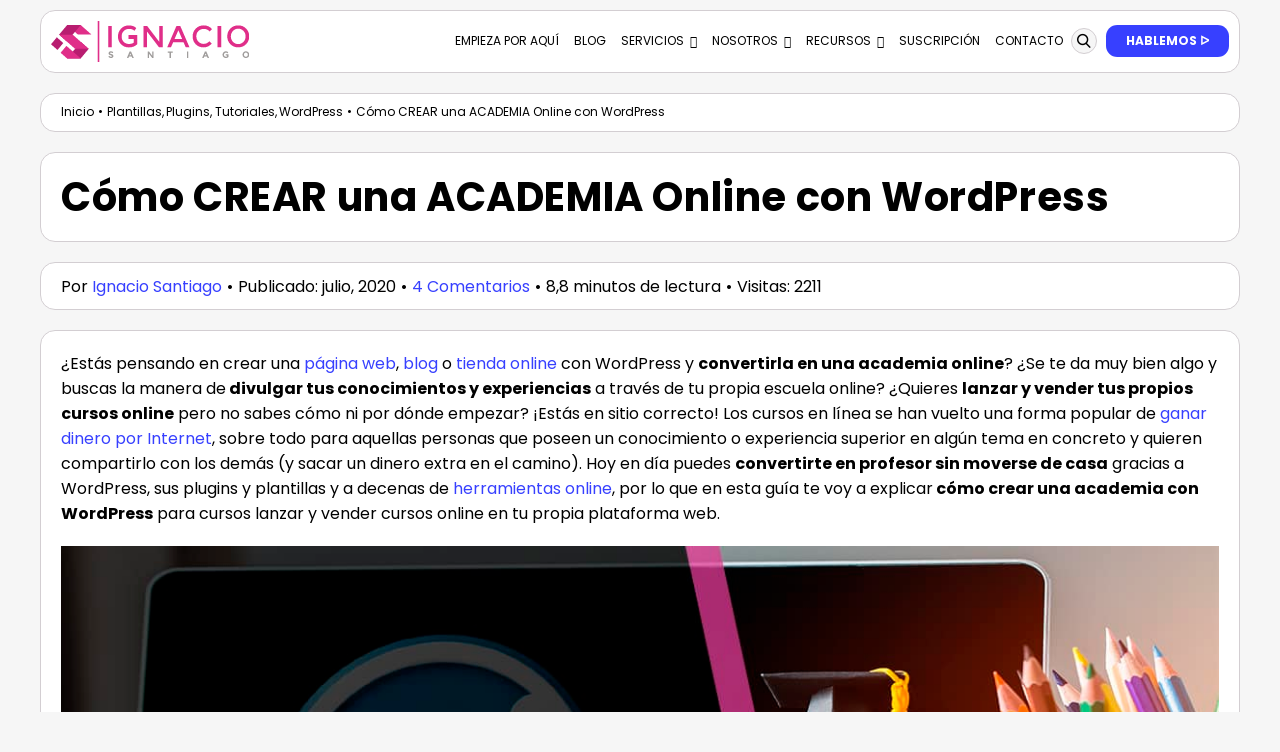

--- FILE ---
content_type: text/html; charset=UTF-8
request_url: https://ignaciosantiago.com/como-crear-academia-online/
body_size: 95625
content:
<!DOCTYPE html>
<html class="avada-html-layout-wide avada-html-header-position-top avada-is-100-percent-template" lang="es" prefix="og: https://ogp.me/ns#">
<head><meta http-equiv="Content-Type" content="text/html; charset=utf-8"/><script>if(navigator.userAgent.match(/MSIE|Internet Explorer/i)||navigator.userAgent.match(/Trident\/7\..*?rv:11/i)){var href=document.location.href;if(!href.match(/[?&]nowprocket/)){if(href.indexOf("?")==-1){if(href.indexOf("#")==-1){document.location.href=href+"?nowprocket=1"}else{document.location.href=href.replace("#","?nowprocket=1#")}}else{if(href.indexOf("#")==-1){document.location.href=href+"&nowprocket=1"}else{document.location.href=href.replace("#","&nowprocket=1#")}}}}</script><script>(()=>{class RocketLazyLoadScripts{constructor(){this.v="2.0.4",this.userEvents=["keydown","keyup","mousedown","mouseup","mousemove","mouseover","mouseout","touchmove","touchstart","touchend","touchcancel","wheel","click","dblclick","input"],this.attributeEvents=["onblur","onclick","oncontextmenu","ondblclick","onfocus","onmousedown","onmouseenter","onmouseleave","onmousemove","onmouseout","onmouseover","onmouseup","onmousewheel","onscroll","onsubmit"]}async t(){this.i(),this.o(),/iP(ad|hone)/.test(navigator.userAgent)&&this.h(),this.u(),this.l(this),this.m(),this.k(this),this.p(this),this._(),await Promise.all([this.R(),this.L()]),this.lastBreath=Date.now(),this.S(this),this.P(),this.D(),this.O(),this.M(),await this.C(this.delayedScripts.normal),await this.C(this.delayedScripts.defer),await this.C(this.delayedScripts.async),await this.T(),await this.F(),await this.j(),await this.A(),window.dispatchEvent(new Event("rocket-allScriptsLoaded")),this.everythingLoaded=!0,this.lastTouchEnd&&await new Promise(t=>setTimeout(t,500-Date.now()+this.lastTouchEnd)),this.I(),this.H(),this.U(),this.W()}i(){this.CSPIssue=sessionStorage.getItem("rocketCSPIssue"),document.addEventListener("securitypolicyviolation",t=>{this.CSPIssue||"script-src-elem"!==t.violatedDirective||"data"!==t.blockedURI||(this.CSPIssue=!0,sessionStorage.setItem("rocketCSPIssue",!0))},{isRocket:!0})}o(){window.addEventListener("pageshow",t=>{this.persisted=t.persisted,this.realWindowLoadedFired=!0},{isRocket:!0}),window.addEventListener("pagehide",()=>{this.onFirstUserAction=null},{isRocket:!0})}h(){let t;function e(e){t=e}window.addEventListener("touchstart",e,{isRocket:!0}),window.addEventListener("touchend",function i(o){o.changedTouches[0]&&t.changedTouches[0]&&Math.abs(o.changedTouches[0].pageX-t.changedTouches[0].pageX)<10&&Math.abs(o.changedTouches[0].pageY-t.changedTouches[0].pageY)<10&&o.timeStamp-t.timeStamp<200&&(window.removeEventListener("touchstart",e,{isRocket:!0}),window.removeEventListener("touchend",i,{isRocket:!0}),"INPUT"===o.target.tagName&&"text"===o.target.type||(o.target.dispatchEvent(new TouchEvent("touchend",{target:o.target,bubbles:!0})),o.target.dispatchEvent(new MouseEvent("mouseover",{target:o.target,bubbles:!0})),o.target.dispatchEvent(new PointerEvent("click",{target:o.target,bubbles:!0,cancelable:!0,detail:1,clientX:o.changedTouches[0].clientX,clientY:o.changedTouches[0].clientY})),event.preventDefault()))},{isRocket:!0})}q(t){this.userActionTriggered||("mousemove"!==t.type||this.firstMousemoveIgnored?"keyup"===t.type||"mouseover"===t.type||"mouseout"===t.type||(this.userActionTriggered=!0,this.onFirstUserAction&&this.onFirstUserAction()):this.firstMousemoveIgnored=!0),"click"===t.type&&t.preventDefault(),t.stopPropagation(),t.stopImmediatePropagation(),"touchstart"===this.lastEvent&&"touchend"===t.type&&(this.lastTouchEnd=Date.now()),"click"===t.type&&(this.lastTouchEnd=0),this.lastEvent=t.type,t.composedPath&&t.composedPath()[0].getRootNode()instanceof ShadowRoot&&(t.rocketTarget=t.composedPath()[0]),this.savedUserEvents.push(t)}u(){this.savedUserEvents=[],this.userEventHandler=this.q.bind(this),this.userEvents.forEach(t=>window.addEventListener(t,this.userEventHandler,{passive:!1,isRocket:!0})),document.addEventListener("visibilitychange",this.userEventHandler,{isRocket:!0})}U(){this.userEvents.forEach(t=>window.removeEventListener(t,this.userEventHandler,{passive:!1,isRocket:!0})),document.removeEventListener("visibilitychange",this.userEventHandler,{isRocket:!0}),this.savedUserEvents.forEach(t=>{(t.rocketTarget||t.target).dispatchEvent(new window[t.constructor.name](t.type,t))})}m(){const t="return false",e=Array.from(this.attributeEvents,t=>"data-rocket-"+t),i="["+this.attributeEvents.join("],[")+"]",o="[data-rocket-"+this.attributeEvents.join("],[data-rocket-")+"]",s=(e,i,o)=>{o&&o!==t&&(e.setAttribute("data-rocket-"+i,o),e["rocket"+i]=new Function("event",o),e.setAttribute(i,t))};new MutationObserver(t=>{for(const n of t)"attributes"===n.type&&(n.attributeName.startsWith("data-rocket-")||this.everythingLoaded?n.attributeName.startsWith("data-rocket-")&&this.everythingLoaded&&this.N(n.target,n.attributeName.substring(12)):s(n.target,n.attributeName,n.target.getAttribute(n.attributeName))),"childList"===n.type&&n.addedNodes.forEach(t=>{if(t.nodeType===Node.ELEMENT_NODE)if(this.everythingLoaded)for(const i of[t,...t.querySelectorAll(o)])for(const t of i.getAttributeNames())e.includes(t)&&this.N(i,t.substring(12));else for(const e of[t,...t.querySelectorAll(i)])for(const t of e.getAttributeNames())this.attributeEvents.includes(t)&&s(e,t,e.getAttribute(t))})}).observe(document,{subtree:!0,childList:!0,attributeFilter:[...this.attributeEvents,...e]})}I(){this.attributeEvents.forEach(t=>{document.querySelectorAll("[data-rocket-"+t+"]").forEach(e=>{this.N(e,t)})})}N(t,e){const i=t.getAttribute("data-rocket-"+e);i&&(t.setAttribute(e,i),t.removeAttribute("data-rocket-"+e))}k(t){Object.defineProperty(HTMLElement.prototype,"onclick",{get(){return this.rocketonclick||null},set(e){this.rocketonclick=e,this.setAttribute(t.everythingLoaded?"onclick":"data-rocket-onclick","this.rocketonclick(event)")}})}S(t){function e(e,i){let o=e[i];e[i]=null,Object.defineProperty(e,i,{get:()=>o,set(s){t.everythingLoaded?o=s:e["rocket"+i]=o=s}})}e(document,"onreadystatechange"),e(window,"onload"),e(window,"onpageshow");try{Object.defineProperty(document,"readyState",{get:()=>t.rocketReadyState,set(e){t.rocketReadyState=e},configurable:!0}),document.readyState="loading"}catch(t){console.log("WPRocket DJE readyState conflict, bypassing")}}l(t){this.originalAddEventListener=EventTarget.prototype.addEventListener,this.originalRemoveEventListener=EventTarget.prototype.removeEventListener,this.savedEventListeners=[],EventTarget.prototype.addEventListener=function(e,i,o){o&&o.isRocket||!t.B(e,this)&&!t.userEvents.includes(e)||t.B(e,this)&&!t.userActionTriggered||e.startsWith("rocket-")||t.everythingLoaded?t.originalAddEventListener.call(this,e,i,o):(t.savedEventListeners.push({target:this,remove:!1,type:e,func:i,options:o}),"mouseenter"!==e&&"mouseleave"!==e||t.originalAddEventListener.call(this,e,t.savedUserEvents.push,o))},EventTarget.prototype.removeEventListener=function(e,i,o){o&&o.isRocket||!t.B(e,this)&&!t.userEvents.includes(e)||t.B(e,this)&&!t.userActionTriggered||e.startsWith("rocket-")||t.everythingLoaded?t.originalRemoveEventListener.call(this,e,i,o):t.savedEventListeners.push({target:this,remove:!0,type:e,func:i,options:o})}}J(t,e){this.savedEventListeners=this.savedEventListeners.filter(i=>{let o=i.type,s=i.target||window;return e!==o||t!==s||(this.B(o,s)&&(i.type="rocket-"+o),this.$(i),!1)})}H(){EventTarget.prototype.addEventListener=this.originalAddEventListener,EventTarget.prototype.removeEventListener=this.originalRemoveEventListener,this.savedEventListeners.forEach(t=>this.$(t))}$(t){t.remove?this.originalRemoveEventListener.call(t.target,t.type,t.func,t.options):this.originalAddEventListener.call(t.target,t.type,t.func,t.options)}p(t){let e;function i(e){return t.everythingLoaded?e:e.split(" ").map(t=>"load"===t||t.startsWith("load.")?"rocket-jquery-load":t).join(" ")}function o(o){function s(e){const s=o.fn[e];o.fn[e]=o.fn.init.prototype[e]=function(){return this[0]===window&&t.userActionTriggered&&("string"==typeof arguments[0]||arguments[0]instanceof String?arguments[0]=i(arguments[0]):"object"==typeof arguments[0]&&Object.keys(arguments[0]).forEach(t=>{const e=arguments[0][t];delete arguments[0][t],arguments[0][i(t)]=e})),s.apply(this,arguments),this}}if(o&&o.fn&&!t.allJQueries.includes(o)){const e={DOMContentLoaded:[],"rocket-DOMContentLoaded":[]};for(const t in e)document.addEventListener(t,()=>{e[t].forEach(t=>t())},{isRocket:!0});o.fn.ready=o.fn.init.prototype.ready=function(i){function s(){parseInt(o.fn.jquery)>2?setTimeout(()=>i.bind(document)(o)):i.bind(document)(o)}return"function"==typeof i&&(t.realDomReadyFired?!t.userActionTriggered||t.fauxDomReadyFired?s():e["rocket-DOMContentLoaded"].push(s):e.DOMContentLoaded.push(s)),o([])},s("on"),s("one"),s("off"),t.allJQueries.push(o)}e=o}t.allJQueries=[],o(window.jQuery),Object.defineProperty(window,"jQuery",{get:()=>e,set(t){o(t)}})}P(){const t=new Map;document.write=document.writeln=function(e){const i=document.currentScript,o=document.createRange(),s=i.parentElement;let n=t.get(i);void 0===n&&(n=i.nextSibling,t.set(i,n));const c=document.createDocumentFragment();o.setStart(c,0),c.appendChild(o.createContextualFragment(e)),s.insertBefore(c,n)}}async R(){return new Promise(t=>{this.userActionTriggered?t():this.onFirstUserAction=t})}async L(){return new Promise(t=>{document.addEventListener("DOMContentLoaded",()=>{this.realDomReadyFired=!0,t()},{isRocket:!0})})}async j(){return this.realWindowLoadedFired?Promise.resolve():new Promise(t=>{window.addEventListener("load",t,{isRocket:!0})})}M(){this.pendingScripts=[];this.scriptsMutationObserver=new MutationObserver(t=>{for(const e of t)e.addedNodes.forEach(t=>{"SCRIPT"!==t.tagName||t.noModule||t.isWPRocket||this.pendingScripts.push({script:t,promise:new Promise(e=>{const i=()=>{const i=this.pendingScripts.findIndex(e=>e.script===t);i>=0&&this.pendingScripts.splice(i,1),e()};t.addEventListener("load",i,{isRocket:!0}),t.addEventListener("error",i,{isRocket:!0}),setTimeout(i,1e3)})})})}),this.scriptsMutationObserver.observe(document,{childList:!0,subtree:!0})}async F(){await this.X(),this.pendingScripts.length?(await this.pendingScripts[0].promise,await this.F()):this.scriptsMutationObserver.disconnect()}D(){this.delayedScripts={normal:[],async:[],defer:[]},document.querySelectorAll("script[type$=rocketlazyloadscript]").forEach(t=>{t.hasAttribute("data-rocket-src")?t.hasAttribute("async")&&!1!==t.async?this.delayedScripts.async.push(t):t.hasAttribute("defer")&&!1!==t.defer||"module"===t.getAttribute("data-rocket-type")?this.delayedScripts.defer.push(t):this.delayedScripts.normal.push(t):this.delayedScripts.normal.push(t)})}async _(){await this.L();let t=[];document.querySelectorAll("script[type$=rocketlazyloadscript][data-rocket-src]").forEach(e=>{let i=e.getAttribute("data-rocket-src");if(i&&!i.startsWith("data:")){i.startsWith("//")&&(i=location.protocol+i);try{const o=new URL(i).origin;o!==location.origin&&t.push({src:o,crossOrigin:e.crossOrigin||"module"===e.getAttribute("data-rocket-type")})}catch(t){}}}),t=[...new Map(t.map(t=>[JSON.stringify(t),t])).values()],this.Y(t,"preconnect")}async G(t){if(await this.K(),!0!==t.noModule||!("noModule"in HTMLScriptElement.prototype))return new Promise(e=>{let i;function o(){(i||t).setAttribute("data-rocket-status","executed"),e()}try{if(navigator.userAgent.includes("Firefox/")||""===navigator.vendor||this.CSPIssue)i=document.createElement("script"),[...t.attributes].forEach(t=>{let e=t.nodeName;"type"!==e&&("data-rocket-type"===e&&(e="type"),"data-rocket-src"===e&&(e="src"),i.setAttribute(e,t.nodeValue))}),t.text&&(i.text=t.text),t.nonce&&(i.nonce=t.nonce),i.hasAttribute("src")?(i.addEventListener("load",o,{isRocket:!0}),i.addEventListener("error",()=>{i.setAttribute("data-rocket-status","failed-network"),e()},{isRocket:!0}),setTimeout(()=>{i.isConnected||e()},1)):(i.text=t.text,o()),i.isWPRocket=!0,t.parentNode.replaceChild(i,t);else{const i=t.getAttribute("data-rocket-type"),s=t.getAttribute("data-rocket-src");i?(t.type=i,t.removeAttribute("data-rocket-type")):t.removeAttribute("type"),t.addEventListener("load",o,{isRocket:!0}),t.addEventListener("error",i=>{this.CSPIssue&&i.target.src.startsWith("data:")?(console.log("WPRocket: CSP fallback activated"),t.removeAttribute("src"),this.G(t).then(e)):(t.setAttribute("data-rocket-status","failed-network"),e())},{isRocket:!0}),s?(t.fetchPriority="high",t.removeAttribute("data-rocket-src"),t.src=s):t.src="data:text/javascript;base64,"+window.btoa(unescape(encodeURIComponent(t.text)))}}catch(i){t.setAttribute("data-rocket-status","failed-transform"),e()}});t.setAttribute("data-rocket-status","skipped")}async C(t){const e=t.shift();return e?(e.isConnected&&await this.G(e),this.C(t)):Promise.resolve()}O(){this.Y([...this.delayedScripts.normal,...this.delayedScripts.defer,...this.delayedScripts.async],"preload")}Y(t,e){this.trash=this.trash||[];let i=!0;var o=document.createDocumentFragment();t.forEach(t=>{const s=t.getAttribute&&t.getAttribute("data-rocket-src")||t.src;if(s&&!s.startsWith("data:")){const n=document.createElement("link");n.href=s,n.rel=e,"preconnect"!==e&&(n.as="script",n.fetchPriority=i?"high":"low"),t.getAttribute&&"module"===t.getAttribute("data-rocket-type")&&(n.crossOrigin=!0),t.crossOrigin&&(n.crossOrigin=t.crossOrigin),t.integrity&&(n.integrity=t.integrity),t.nonce&&(n.nonce=t.nonce),o.appendChild(n),this.trash.push(n),i=!1}}),document.head.appendChild(o)}W(){this.trash.forEach(t=>t.remove())}async T(){try{document.readyState="interactive"}catch(t){}this.fauxDomReadyFired=!0;try{await this.K(),this.J(document,"readystatechange"),document.dispatchEvent(new Event("rocket-readystatechange")),await this.K(),document.rocketonreadystatechange&&document.rocketonreadystatechange(),await this.K(),this.J(document,"DOMContentLoaded"),document.dispatchEvent(new Event("rocket-DOMContentLoaded")),await this.K(),this.J(window,"DOMContentLoaded"),window.dispatchEvent(new Event("rocket-DOMContentLoaded"))}catch(t){console.error(t)}}async A(){try{document.readyState="complete"}catch(t){}try{await this.K(),this.J(document,"readystatechange"),document.dispatchEvent(new Event("rocket-readystatechange")),await this.K(),document.rocketonreadystatechange&&document.rocketonreadystatechange(),await this.K(),this.J(window,"load"),window.dispatchEvent(new Event("rocket-load")),await this.K(),window.rocketonload&&window.rocketonload(),await this.K(),this.allJQueries.forEach(t=>t(window).trigger("rocket-jquery-load")),await this.K(),this.J(window,"pageshow");const t=new Event("rocket-pageshow");t.persisted=this.persisted,window.dispatchEvent(t),await this.K(),window.rocketonpageshow&&window.rocketonpageshow({persisted:this.persisted})}catch(t){console.error(t)}}async K(){Date.now()-this.lastBreath>45&&(await this.X(),this.lastBreath=Date.now())}async X(){return document.hidden?new Promise(t=>setTimeout(t)):new Promise(t=>requestAnimationFrame(t))}B(t,e){return e===document&&"readystatechange"===t||(e===document&&"DOMContentLoaded"===t||(e===window&&"DOMContentLoaded"===t||(e===window&&"load"===t||e===window&&"pageshow"===t)))}static run(){(new RocketLazyLoadScripts).t()}}RocketLazyLoadScripts.run()})();</script>
	<meta http-equiv="X-UA-Compatible" content="IE=edge" />
	
	<meta name="viewport" content="width=device-width, initial-scale=1" />
	<script type="rocketlazyloadscript">bug_monitor = {"event_endpoint":"https:\/\/ignaciosantiago.com\/wp-json\/bug-monitor\/v1\/report\/event","session_endpoint":"https:\/\/ignaciosantiago.com\/wp-json\/bug-monitor\/v1\/report\/session","mutation_endpoint":"https:\/\/ignaciosantiago.com\/wp-json\/bug-monitor\/v1\/report\/mutations","screenshot_endpoint":"https:\/\/ignaciosantiago.com\/wp-json\/bug-monitor\/v1\/report\/screenshot","single_event_endpoint":"https:\/\/ignaciosantiago.com\/wp-json\/bug-monitor\/v1\/report\/single_event","html2canvas_src":"https:\/\/ignaciosantiago.com\/wp-content\/plugins\/bug-monitor\/assets\/html2canvas.min.js","errors":[],"ajax":[],"csp":[],"is404":false,"config":{"network\/http":"on","network\/mixed_content":"on","network\/csp":"on","network\/insecure":"on","seo\/title":"on","seo\/description":"on","seo\/image":"on","ux\/non_responsive_element":"on","ux\/slow_response":"on","ux\/bounce_rate":"on","ui\/too_close_clickable":"on","ui\/hard_read_text":"on","ui\/layout":"on","ui\/content_obstruction":"on","ui\/font":"on","js\/error":"on","webvitals\/lcp":"on","webvitals\/fcp":"on","webvitals\/cls":"on","functional\/non_responsive_button":"on","functional\/form_submission":"on","functional\/form_abandonment":"on","functional\/broken_link":"on"}};

      
      !function(){function a(t){let n=0;for(let e=0;e<t.length;e++){var o=t.charCodeAt(e);n=(n<<5)-n+o,n|=0}return(n>>>0).toString(16)}bug_monitor.is4g=!(!navigator.connection||!navigator.connection.effectiveType||"4g"!=navigator.connection.effectiveType);const e=new MutationObserver(e=>{for(const o of e)if("childList"===o.type&&0<o.addedNodes.length)for(const r of o.addedNodes)if(r instanceof Element&&!["SCRIPT","META","NOSCRIPT"].includes(r.nodeName)){t=t=n=void 0;var t,n=r;if(!["HTML","HEAD","BODY"].includes(n.nodeName)&&!n.dataset.bmid){let e=a(Array.from(n.attributes).map(e=>e.name+"="+e.value).join("&")).toString();const i=n.parentElement,s=(i&&(t=i.getAttribute("data-bmid")||i.id||i.nodeName,e=t+"/"+e),n.previousElementSibling);!s||s.id&&"wpadminbar"===s.id||(t=s.getAttribute("data-bmid")||s.id||s.nodeName,e=e+"/"+t),e=a(e).toString(),n.setAttribute("data-bmid",e)}}});e.observe(document,{childList:!0,subtree:!0}),"on"==bug_monitor.config["network/csp"]&&document.addEventListener("securitypolicyviolation",function(e){bug_monitor.csp.push(e.blockedURI),bug_monitor.errors.push({type:"network/csp",level:"error",details:{url:e.blockedURI}})}),"on"!=bug_monitor.config["js/error"]&&"on"!=bug_monitor.config["network/mixed_content"]&&"on"!=bug_monitor.config["network/http"]||window.addEventListener("error",function(t){if(t.message){if(t.filename.match(/blob:/)){var e=document.querySelector('script[src="'+t.filename+'"]');if(e&&e.dataset.src){var n={},e=(["message","filename","lineno","error"].forEach(function(e){n[e]=t[e]}),e.dataset.src),o=new RegExp(t.filename,"g");n.filename=e;try{n.message=t.message.replace(t.filename,e),n.error.stack=t.error&&t.error.stack?t.error.stack.replace(o,e):""}catch(e){}t=n}}bug_monitor.errors.push({type:"js/error",level:"critical",details:{message:t.message,filename:t.filename,lineno:t.lineno,stack:t.error&&t.error.stack?t.error.stack:""}})}else if(t.target){o=t.target.src||t.target.href;if("string"==typeof o&&""!=o&&"https:"==document.location.protocol&&o.match(/^http:/))bug_monitor.errors.push({type:"network/mixed_content",level:"error",details:{url:o}});else{if(bug_monitor.csp.includes(o))return!0;bug_monitor.errors.push({type:"network/http",level:"error",details:{url:o}})}}return!0},!0);{let e=new PerformanceObserver(e=>{e.getEntries().forEach(e=>{var t;["xmlhttprequest","fetch"].includes(e.initiatorType)&&(document.dispatchEvent(new CustomEvent("bm/ajax/finished")),"on"!=bug_monitor.config["ux/slow_response"]||[bug_monitor.mutation_endpoint,bug_monitor.screenshot_endpoint,bug_monitor.session_endpoint].includes(e.name)||(t=e.duration,n<t&&bug_monitor.errors.push({type:"ux/slow_response",level:"warning",details:{request_type:"AJAX",url:e.name,duration:t}})))})});e.observe({entryTypes:["resource"]});var n=navigator.connection&&navigator.connection.effectiveType&&"4g"==navigator.connection.effectiveType?800:2600}if("on"==bug_monitor.config["webvitals/lcp"]||"on"==bug_monitor.config["webvitals/fcp"]||"on"==bug_monitor.config["webvitals/cls"]){bug_monitor.cls=0;const r=new PerformanceObserver(e=>{for(const t of e.getEntries())"largest-contentful-paint"==t.entryType&&2500<t.startTime?bug_monitor.errors.push({type:"webvitals/lcp",level:"warning",details:{value:t.startTime}}):"first-contentful-paint"==t.name&&1e3<t.startTime?bug_monitor.errors.push({type:"webvitals/fcp",level:"warning",details:{value:t.startTime}}):"layout-shift"==t.entryType&&(bug_monitor.cls+=t.value)});["paint","largest-contentful-paint","layout-shift"].filter(e=>PerformanceObserver.supportedEntryTypes.includes(e)).forEach(function(e){r.observe({type:e,buffered:!0})})}var t=XMLHttpRequest.prototype.send,o=(XMLHttpRequest.prototype.send=function(){setTimeout(function(){document.dispatchEvent(new CustomEvent("bm/ajax/send"))},100),t.apply(this,arguments)},window.fetch);window.fetch=function(){return setTimeout(function(){document.dispatchEvent(new CustomEvent("bm/ajax/send"))},100),o.apply(this,arguments)}}();</script><link rel='preconnect' href='https://cdnjs.cloudflare.com/' >
<link rel='preconnect' href='https://cdn.onesignal.com/' >
<link rel='preconnect' href='https://www.googletagmanager.com/' >
<link rel='preconnect' href='https://onesignal.com/' >
<link rel='preconnect' href='https://www.google.com/' >
<link rel='dns-prefetch' href='//cdnjs.cloudflare.com'>
<link rel='dns-prefetch' href='//cdn.onesignal.com'>
<link rel='dns-prefetch' href='//www.googletagmanager.com'>
<link rel='dns-prefetch' href='//www.google.com'>
<link rel='dns-prefetch' href='//onesignal.com'>
<link rel='dns-prefetch' href='//cdn.fromdoppler.com'>
<link rel="preload" href="https://ignaciosantiago.com/wp-content/plugins/rate-my-post/public/css/fonts/ratemypost.ttf" type="font/ttf" as="font" crossorigin="anonymous">
<!-- Optimización en motores de búsqueda por Rank Math PRO -  https://rankmath.com/ -->
<title>▷ Cómo CREAR una ACADEMIA Online con WordPress</title><link rel="preload" href="https://ignaciosantiago.com/wp-content/uploads/2022/12/logo-ignaciosantiago-grande.svg" as="image"><link rel="preload" href="https://ignaciosantiago.com/wp-content/uploads/2022/12/logo-ignaciosantiago-grande.svg" as="image" imagesrcset="https://ignaciosantiago.com/wp-content/uploads/2022/12/logo-ignaciosantiago-grande.svg 1x, 2x" fetchpriority="high"><link rel="preload" href="https://ignaciosantiago.com/wp-content/uploads/2020/07/como-crear-academia-online-wordpress-escuela-online-mejores-plantillas-plugins-cursos-online-membresia-3.jpg" as="image" imagesrcset="https://ignaciosantiago.com/wp-content/uploads/2020/07/como-crear-academia-online-wordpress-escuela-online-mejores-plantillas-plugins-cursos-online-membresia-3-150x75.jpg 150w, https://ignaciosantiago.com/wp-content/uploads/2020/07/como-crear-academia-online-wordpress-escuela-online-mejores-plantillas-plugins-cursos-online-membresia-3-200x100.jpg 200w, https://ignaciosantiago.com/wp-content/uploads/2020/07/como-crear-academia-online-wordpress-escuela-online-mejores-plantillas-plugins-cursos-online-membresia-3-400x200.jpg 400w, https://ignaciosantiago.com/wp-content/uploads/2020/07/como-crear-academia-online-wordpress-escuela-online-mejores-plantillas-plugins-cursos-online-membresia-3-600x300.jpg 600w, https://ignaciosantiago.com/wp-content/uploads/2020/07/como-crear-academia-online-wordpress-escuela-online-mejores-plantillas-plugins-cursos-online-membresia-3-768x384.jpg 768w, https://ignaciosantiago.com/wp-content/uploads/2020/07/como-crear-academia-online-wordpress-escuela-online-mejores-plantillas-plugins-cursos-online-membresia-3-800x400.jpg 800w, https://ignaciosantiago.com/wp-content/uploads/2020/07/como-crear-academia-online-wordpress-escuela-online-mejores-plantillas-plugins-cursos-online-membresia-3-900x450.jpg 900w, https://ignaciosantiago.com/wp-content/uploads/2020/07/como-crear-academia-online-wordpress-escuela-online-mejores-plantillas-plugins-cursos-online-membresia-3.jpg 1200w" imagesizes="(max-width: 1200px) 100vw, 1200px" fetchpriority="high"><link rel="preload" href="https://ignaciosantiago.com/wp-content/uploads/fusion-gfonts/pxiEyp8kv8JHgFVrJJfecg.woff2" as="font" type="font/woff2" crossorigin><link rel="preload" href="https://ignaciosantiago.com/wp-content/uploads/fusion-gfonts/pxiByp8kv8JHgFVrLCz7Z1xlFQ.woff2" as="font" type="font/woff2" crossorigin><link rel="preload" href="https://ignaciosantiago.com/wp-content/themes/Avada/includes/lib/assets/fonts/icomoon/awb-icons.woff" as="font" type="font/woff" crossorigin><link rel="preload" href="https://ignaciosantiago.com/wp-content/uploads/fusion-icons/custom-v1.0-5/fonts/custom.ttf?37yi94" as="font" crossorigin>
<link data-rocket-prefetch href="https://www.googletagmanager.com" rel="dns-prefetch">
<link data-rocket-prefetch href="https://cdn.onesignal.com" rel="dns-prefetch">
<style id="wpr-usedcss">img:is([sizes=auto i],[sizes^="auto," i]){contain-intrinsic-size:3000px 1500px}.rmp-widgets-container p:empty:before{display:none}@font-face{font-family:ratemypost;src:url(https://ignaciosantiago.com/wp-content/plugins/rate-my-post/public/css/fonts/ratemypost.eot);src:url(https://ignaciosantiago.com/wp-content/plugins/rate-my-post/public/css/fonts/ratemypost.eot#iefix) format("embedded-opentype"),url(https://ignaciosantiago.com/wp-content/plugins/rate-my-post/public/css/fonts/ratemypost.ttf) format("truetype"),url(https://ignaciosantiago.com/wp-content/plugins/rate-my-post/public/css/fonts/ratemypost.woff) format("woff"),url(https://ignaciosantiago.com/wp-content/plugins/rate-my-post/public/css/fonts/ratemypost.svg#ratemypost) format("svg");font-weight:400;font-style:normal;font-display:swap}[class*=\ rmp-icon--],[class^=rmp-icon--]{speak:none;font-variant:normal;text-transform:none;-webkit-font-smoothing:antialiased;-moz-osx-font-smoothing:grayscale;font-style:normal;font-weight:400;line-height:1;font-family:ratemypost!important}.rmp-widgets-container.rmp-wp-plugin.rmp-main-container{text-align:center;margin:1rem 0}.rmp-widgets-container.rmp-wp-plugin.rmp-main-container p{margin:0}.rmp-widgets-container.rmp-wp-plugin.rmp-main-container .rmp-rating-widget--hidden{display:none}.rmp-widgets-container.rmp-wp-plugin.rmp-main-container .rmp-rating-widget__icons{margin:0 0 .4rem}.rmp-widgets-container.rmp-wp-plugin.rmp-main-container .rmp-rating-widget__icons-list{margin:0;padding:0;list-style-type:none}.rmp-widgets-container.rmp-wp-plugin.rmp-main-container .rmp-rating-widget__icons-list:before{content:""}.rmp-widgets-container.rmp-wp-plugin.rmp-main-container .rmp-rating-widget__icons-list__icon{margin:0;display:inline-block}.rmp-widgets-container.rmp-wp-plugin.rmp-main-container .rmp-rating-widget__hover-text{margin:0 0 .4rem}.rmp-widgets-container.rmp-wp-plugin.rmp-main-container .rmp-rating-widget__submit-btn{display:none}.rmp-widgets-container.rmp-wp-plugin.rmp-main-container .rmp-rating-widget__submit-btn--visible{display:inline-block}.rmp-widgets-container.rmp-wp-plugin.rmp-main-container .rmp-rating-widget__results{margin:0 0 .4rem}.rmp-widgets-container.rmp-wp-plugin.rmp-main-container .rmp-rating-widget__results--hidden{margin:0;display:none}.rmp-widgets-container.rmp-wp-plugin.rmp-main-container .rmp-rating-widget__not-rated{margin:0 0 .4rem}.rmp-widgets-container.rmp-wp-plugin.rmp-main-container .rmp-rating-widget__not-rated--hidden{margin:0;display:none}.rmp-widgets-container.rmp-wp-plugin.rmp-main-container .rmp-rating-widget__msg{margin:.4rem 0}.rmp-widgets-container.rmp-wp-plugin.rmp-main-container .rmp-rating-widget__msg--alert{color:#dc3545}.rmp-widgets-container.rmp-wp-plugin.rmp-main-container .rmp-feedback-widget--visible{display:block}.rmp-widgets-container.rmp-wp-plugin.rmp-main-container .rmp-feedback-widget__msg--alert{color:#dc3545}.rmp-widgets-container.rmp-wp-plugin.rmp-main-container .rmp-feedback-widget__loader--visible{display:block}.rmp-widgets-container.rmp-wp-plugin.rmp-main-container .rmp-social-widget--visible{display:block}.rmp-icon--star:before{content:""}.rmp-icon--ratings{color:#ccc;font-size:1rem}.rmp-rating-widget .rmp-icon--ratings{font-size:2.5rem}.rmp-icon--full-highlight{color:#ff912c}.rmp-rating-widget .rmp-icon--full-highlight{color:#ffe699}.rmp-icon--half-highlight{background:linear-gradient(90deg,#ff912c 50%,#ccc 50%);-webkit-text-fill-color:transparent;-webkit-background-clip:text}.rmp-rating-widget .rmp-icon--half-highlight{background:linear-gradient(90deg,#ffe699 50%,#ccc 50%);-webkit-text-fill-color:transparent;-webkit-background-clip:text}@media (hover:hover){.rmp-rating-widget .rmp-icon--hovered{color:#ffcc36;-webkit-background-clip:initial;-webkit-text-fill-color:initial;background:0 0;transition:color .1s ease-in}}.rmp-rating-widget .rmp-icon--processing-rating{color:#ff912c;-webkit-background-clip:initial;-webkit-text-fill-color:initial;background:0 0}.rmp-heading{margin:0 0 .4rem}.rmp-heading--title{font-size:1.625rem;font-weight:400}.rmp-widgets-container.rmp-wp-plugin.rmp-main-container .rmp-heading{margin:0 0 .4rem}.rmp-btn{color:#fff;background-color:#ffcc36;border:none;margin-bottom:.4rem;padding:.5rem;font-size:1rem;text-decoration:none}.rmp-btn:focus,.rmp-btn:hover{background:initial;color:#fff;cursor:pointer;background-color:#ffd966;border:none;margin-bottom:.4rem;padding:.5rem;font-size:1rem;text-decoration:none}.rmp-widgets-container.rmp-wp-plugin.rmp-main-container .rmp-heading--title{font-size:18px}.rmp-widgets-container p{font-size:16px}#ez-toc-container{background:#f9f9f9;border:1px solid #aaa;border-radius:4px;-webkit-box-shadow:0 1px 1px rgba(0,0,0,.05);box-shadow:0 1px 1px rgba(0,0,0,.05);display:table;margin-bottom:1em;padding:10px;position:relative;width:auto}div.ez-toc-widget-container{padding:0;position:relative}div.ez-toc-widget-container ul{display:block}div.ez-toc-widget-container li{border:none;padding:0}div.ez-toc-widget-container ul.ez-toc-list{padding:10px}#ez-toc-container ul ul{margin-left:1.5em}#ez-toc-container li,#ez-toc-container ul{padding:0}#ez-toc-container li,#ez-toc-container ul,#ez-toc-container ul li,div.ez-toc-widget-container,div.ez-toc-widget-container li{background:0 0;list-style:none;line-height:1.6;margin:0;overflow:hidden;z-index:1}#ez-toc-container p.ez-toc-title{text-align:left;line-height:1.45;margin:0;padding:0}.ez-toc-title-container{display:table;width:100%}.ez-toc-title,.ez-toc-title-toggle{display:inline;text-align:left;vertical-align:middle}#ez-toc-container div.ez-toc-title-container+ul.ez-toc-list{margin-top:1em}#ez-toc-container a{color:#444;box-shadow:none;text-decoration:none;text-shadow:none;display:inline-flex;align-items:stretch;flex-wrap:nowrap}#ez-toc-container a:visited{color:#9f9f9f}#ez-toc-container a:hover{text-decoration:underline}.ez-toc-widget-container ul.ez-toc-list li::before{content:' ';position:absolute;left:0;right:0;height:30px;line-height:30px;z-index:-1}.ez-toc-widget-container ul.ez-toc-list li.active{background-color:#ededed;height:auto!important}.ez-toc-widget-container li.active>a{font-weight:900}#ez-toc-container input,.ez-toc-toggle #item{position:absolute;left:-999em}#ez-toc-container input[type=checkbox]:checked+nav,#ez-toc-widget-container input[type=checkbox]:checked+nav{opacity:0;max-height:0;border:none;display:none}#ez-toc-container label{float:right;position:relative;font-size:16px;padding:0 4px 0 5px;border:1px solid #999191;border-radius:5px;cursor:pointer;width:30px;left:10px}#ez-toc-container .ez-toc-toggle label{float:right;position:relative;font-size:16px;padding:0;border:1px solid #999191;border-radius:5px;cursor:pointer;left:10px;width:35px}div#ez-toc-container p.ez-toc-title{display:contents}div#ez-toc-container{padding-right:20px}#ez-toc-container a.ez-toc-toggle{display:flex;align-items:center;color:#444;background:inherit;border:inherit}.ez-toc-widget-container ul li a{padding-left:10px;display:inline-flex;align-items:stretch;flex-wrap:nowrap}div#ez-toc-container p.ez-toc-title{font-size:22px}div#ez-toc-container p.ez-toc-title{font-weight:700}div#ez-toc-container ul li{font-size:16px}div#ez-toc-container nav ul ul li ul li{font-size:16px!important}div#ez-toc-container{background:#f6f6f6;border:1px solid #d3ced2;width:100%}div#ez-toc-container p.ez-toc-title{color:#000}div#ez-toc-container ul.ez-toc-list a{color:#3740ff}div#ez-toc-container ul.ez-toc-list a:hover{color:#1622ff}div#ez-toc-container ul.ez-toc-list a:visited{color:#1622ff}*{box-sizing:border-box}input[type=date],input[type=datetime-local],input[type=datetime],input[type=email],input[type=month],input[type=number],input[type=search],input[type=submit],input[type=tel],input[type=text],input[type=time],input[type=url],input[type=week],textarea{-webkit-appearance:none;-webkit-border-radius:0}input[type=search]::-webkit-search-decoration{-webkit-appearance:none}input[type=image]{padding:0;border:none}body{margin:0;min-width:320px;-webkit-text-size-adjust:100%;overflow-x:hidden;overflow-y:scroll;color:var(--body_typography-color);font-size:var(--body_typography-font-size, 16px);font-family:var(--body_typography-font-family,inherit)}#boxed-wrapper{overflow-x:hidden;overflow-x:clip}#wrapper{overflow:visible}img{border-style:none;vertical-align:top;max-width:100%;height:auto}object{max-width:100%}a{text-decoration:none}input,select,textarea{font-family:var(--body_typography-font-family,inherit);vertical-align:middle;color:var(--body_typography-color)}select{border-style:solid}fieldset,form{margin:0;padding:0;border-style:none}a,a:after,a:before{transition-property:color,background-color,border-color;transition-duration:.2s;transition-timing-function:linear}.gallery{margin:0 auto;max-width:1400px}#main{padding:55px 10px 45px;clear:both}.container{overflow:hidden}.container h3 a.active{text-decoration:none;color:#65bc7b}#content{width:71.1702128%;float:left;min-height:1px}#posts-container{position:relative}.post{margin-bottom:65px}.single-post .post{margin-bottom:0}.post .image{margin-bottom:40px}.search input{border:1px solid #e7e6e6;padding:8px 15px;font-size:13px;color:#333;display:block}.pagination{display:flex;flex-wrap:wrap;align-items:center;justify-content:flex-end;margin-top:40px;font-size:9px;line-height:normal}.pagination .current{display:inline-flex;position:relative;float:none;margin:0 4px;padding:0;border:1px solid;align-items:center;justify-content:center}.pagination .current{color:#fff}.fusion-show-pagination-text .pagination{margin-left:1em;margin-right:1em}.related-posts{margin-top:55px}.related-posts .image{width:180px;height:138px;margin-bottom:0}.s{float:none}.input-text,input[type=date],input[type=email],input[type=number],input[type=tel],input[type=text],input[type=time]{border:1px solid #d2d2d2;font-size:13px;color:#747474;padding:8px 15px;width:100%;box-sizing:border-box}.post-content p{margin:0 0 20px}.post-content ul.arrow{list-style:none;margin:0;padding:0}.post-content ul.arrow li{line-height:18px;margin:0;padding:0;margin-bottom:15px;padding-left:25px}.post-content ul.arrow li:before{display:inline-block;background-repeat:no-repeat;background-position:center center;background-color:#65bc7b;height:18px;border-radius:75px;width:18px;position:absolute;font-size:14px;content:"\f105";float:left;margin-right:0;margin-left:-25px;font-family:awb-icons;text-align:center;font-weight:400;-webkit-font-smoothing:antialiased;color:#fff;line-height:17px;text-indent:1px}.fontawesome-icon{display:inline-block;float:left}.fontawesome-icon{margin-right:10px}.fontawesome-icon.circle-yes{border-radius:75px;border-width:1px;border-style:solid;background-color:#333;color:#fff;text-align:center;margin-top:2px}ul.circle-yes li:before{border-radius:75px;text-align:center;font-size:9px}.video-background{position:relative;overflow:hidden}.fusion-animated{position:relative;z-index:2000}.fusion-body .fusion-load-more-button{font-weight:700}#sliders-container{position:relative}.searchform .fusion-search-form-content{display:flex;align-items:center;overflow:hidden;width:100%}.searchform .fusion-search-form-content .fusion-search-field{flex-grow:1}.searchform .fusion-search-form-content .fusion-search-field input{background-color:#fff;border:1px solid #d2d2d2;color:#747474;font-size:13px;padding:8px 15px;height:33px;width:100%;box-sizing:border-box;margin:0;outline:0}.searchform .fusion-search-form-content .fusion-search-button input[type=submit]{background:#000;border:none;border-radius:0;color:#fff;font-size:1em;height:33px;line-height:33px;margin:0;padding:0;width:33px;text-indent:0;cursor:pointer;font-family:awb-icons;font-weight:400;text-shadow:none;-webkit-font-smoothing:antialiased;transition:all .2s}.fusion-search-element .searchform.fusion-search-form-clean .fusion-search-form-content,.fusion-search-form-clean .searchform:not(.fusion-search-form-classic) .fusion-search-form-content{position:relative}.fusion-search-element .searchform.fusion-search-form-clean .fusion-search-button,.fusion-search-form-clean .searchform:not(.fusion-search-form-classic) .fusion-search-button{position:absolute}.fusion-search-element .searchform.fusion-search-form-clean .fusion-search-button input[type=submit],.fusion-search-form-clean .searchform:not(.fusion-search-form-classic) .fusion-search-button input[type=submit]{background-color:transparent;color:#aaa9a9}.fusion-main-menu-search-overlay .fusion-header-v4.fusion-header-menu-align-right .fusion-overlay-search,.fusion-main-menu-search-overlay .fusion-header-v5.fusion-header-menu-align-right .fusion-overlay-search{right:0;left:auto;transform:translate(0,-150%)}.fusion-main-menu-search-overlay .fusion-header-v4.fusion-header-menu-align-right .search-open .fusion-overlay-search,.fusion-main-menu-search-overlay .fusion-header-v5.fusion-header-menu-align-right .search-open .fusion-overlay-search{transform:translate(0,-50%)}.fusion-main-menu-search-overlay .fusion-header-v4.fusion-header-menu-align-left .fusion-overlay-search,.fusion-main-menu-search-overlay .fusion-header-v5.fusion-header-menu-align-left .fusion-overlay-search{left:0;transform:translate(0,-150%)}.fusion-main-menu-search-overlay .fusion-header-v4.fusion-header-menu-align-left .search-open .fusion-overlay-search,.fusion-main-menu-search-overlay .fusion-header-v5.fusion-header-menu-align-left .search-open .fusion-overlay-search{transform:translate(0,-50%)}.fusion-header-has-flyout-menu .fusion-flyout-search .fusion-live-search{position:relative}.fusion-header-has-flyout-menu .fusion-flyout-search .fusion-live-search .fusion-search-form-content{position:relative}.fusion-header-has-flyout-menu .fusion-flyout-search .fusion-live-search .fusion-search-form-content .fusion-search-button{display:block;position:absolute;right:0;background-color:transparent}.fusion-header-has-flyout-menu .fusion-flyout-search .fusion-live-search .fusion-search-form-content .fusion-search-button .fusion-search-submit{display:none}.fusion-header-has-flyout-menu .fusion-flyout-search .fusion-live-search .fusion-search-form-content .fusion-slider-loading{margin:-1.75em 0 0 -3.5em;width:3.5em;height:3.5em;border-top-width:.4em;border-right-width:.4em;border-bottom-width:.4em;border-left-width:.4em}.fusion-live-search .fusion-search-field{z-index:14}.fusion-live-search .fusion-search-button{z-index:14;position:relative}.fusion-live-search .fusion-slider-loading{display:none;margin:-1.2em 0 0 -1.2em;width:2.4em;height:2.4em;border-top:.3em solid rgba(255,255,255,.35);border-right:.3em solid rgba(255,255,255,.35);border-bottom:.3em solid #fff;border-left:.3em solid rgba(255,255,255,.35);pointer-events:none}.fusion-live-search .fusion-search-results{z-index:-1;visibility:hidden;overflow-y:auto;position:absolute;margin-top:25px;width:100%;max-height:250px;opacity:0;transition:.3s opacity,.3s margin;background-color:#fff;border-style:solid}.fusion-live-search .fusion-search-results.suggestions-added{z-index:2001;visibility:visible;margin-top:0;opacity:1}.fusion-live-search .fusion-search-results.suggestions-empty .fusion-search-result{padding:14px;cursor:default}.fusion-live-search .fusion-search-results.suggestions-empty .fusion-search-result:hover{padding:14px}.fusion-live-search .fusion-search-results.suggestions-transition{visibility:visible}.fusion-live-search .fusion-search-result{display:flex;align-items:center;padding:14px 7px;line-height:1.4;border-bottom-style:solid;border-top:none;text-align:initial;cursor:pointer;transition:.2s padding}.fusion-body .fusion-live-search .fusion-search-result{font-family:inherit}.fusion-body .fusion-live-search .fusion-search-result:after{content:""}.fusion-live-search .fusion-search-result:hover{padding:14px 0 14px 14px}.fusion-live-search .fusion-search-result:last-child{border-bottom:none}.fusion-live-search .fusion-search-content,.fusion-live-search .fusion-search-image{padding:0 7px}.fusion-live-search .fusion-search-image{max-width:45px;box-sizing:content-box}.fusion-live-search .fusion-search-post-type{margin-top:.2em;font-size:.9em}.flexslider .slides{margin:0;padding:0;list-style:none;z-index:1000}.flexslider{margin:0;padding:0}.flexslider .slides li{display:none;-webkit-backface-visibility:hidden}.flexslider .slides{z-index:2}.flexslider{margin:0 0 60px;background-color:transparent;position:relative}.isotope{transition-duration:.8s;transition-property:height,width}.wooslider .slide-content{margin:0}#sliders-container .wooslider .slide-content p{margin:0}.fusion-footer-widget-area .wooslider-control-nav li a{padding:0;border:0;background:rgba(0,0,0,.5);margin-right:3px}.fusion-footer-widget-area .wooslider-next,.fusion-footer-widget-area .wooslider-prev{width:29px;height:29px}.fusion-footer-widget-area .wooslider .wooslider-control-nav{bottom:5px}.fusion-footer-widget-area .widget_wooslider_slideshow_slides .wooslider-control-nav{bottom:12px}.fusion-footer-widget-area .slide-excerpt{overflow:hidden;position:absolute;bottom:-50px;padding:0;width:100%;text-align:center}.layout-boxed-mode.side-header .fusion-footer-parallax{margin-right:auto;margin-left:auto}.fusion-row{margin:0 auto}.fusion-row:after,.fusion-row:before{content:" ";display:table}.fusion-row:after{clear:both}.fusion-hidden{display:none}strong{font-weight:bolder}.fusion-video iframe,iframe{border:none}.screen-reader-text{border:0;clip:rect(1px,1px,1px,1px);clip-path:inset(50%);height:1px;margin:-1px;overflow:hidden;padding:0;position:absolute!important;width:1px;word-wrap:normal!important}.screen-reader-text:focus{background-color:#fff;border-radius:3px;box-shadow:0 0 2px 2px rgba(0,0,0,.6);clip:auto!important;clip-path:none;color:#333;display:block;font-size:1rem;font-weight:700;height:auto;left:5px;line-height:normal;padding:15px 23px 14px;text-decoration:none;top:5px;width:auto;z-index:100000}mark{background:0 0;color:inherit}.fusion-rollover-gallery{display:inline-block;opacity:.9;position:relative;vertical-align:middle;margin:0;height:36px;width:35px;text-indent:-10000px;background-color:#333;border-radius:50%;background-clip:padding-box}.fusion-filters{display:none;overflow:hidden;list-style:none;margin-bottom:55px;padding:0;line-height:34px;border-top:1px solid #e7e6e6;border-bottom:1px solid #e7e6e6;align-items:center}.fusion-filter{float:left;margin-right:30px}.fusion-filter.fusion-active a{line-height:31px;border-top:3px solid #65bc7b;color:#65bc7b}.fusion-filter a{display:block}.fusion-portfolio-wrapper .fusion-load-more-button{display:none}.fusion-loading-container{margin-top:20px}.fusion-loading-container .fusion-loading-spinner{display:inline-block}.fusion-loading-container .fusion-spinner-1,.fusion-loading-container .fusion-spinner-2,.fusion-loading-container .fusion-spinner-3{width:12px;height:12px;background-color:#e2e0e0;border-radius:100%;display:inline-block;animation:1.4s ease-in-out infinite fusion-bounce-delay;animation-fill-mode:both}.fusion-loading-container .fusion-spinner-1{animation-delay:-.32s}.fusion-loading-container .fusion-spinner-2{animation-delay:-.16s}.fusion-loading-container .fusion-loading-msg{display:inline-block;margin-left:7px}@keyframes fusion-bounce-delay{0%,100%,80%{transform:scale(0)}40%{transform:scale(1)}}.fusion-slider-loading{position:absolute;top:50%;left:50%;margin:-3em 0 0 -3em;color:transparent;font-size:10px;border-top:.5em solid rgba(0,0,0,.2);border-right:.5em solid rgba(0,0,0,.2);border-bottom:.5em solid #333;border-left:.5em solid rgba(0,0,0,.2);animation:.8s linear infinite fusion-rotate}.fusion-slider-loading,.fusion-slider-loading:after{width:6em;height:6em;border-radius:50%;background-clip:padding-box}@keyframes fusion-rotate{0%{transform:rotate(0)}100%{transform:rotate(360deg)}}.post-content p{margin-top:0;margin-bottom:20px}.select-arrow{width:35px;height:33px;line-height:33px;border-left-width:1px;border-left-style:solid;position:absolute;bottom:1px;right:1px;pointer-events:none;z-index:10;font-family:awb-icons;font-size:9px;text-align:center}.avada-select-parent{position:relative;overflow:hidden;margin:0}.fusion-layout-column.avada-select-parent{position:relative}.avada-select-parent select{border:1px solid #dadada;-webkit-appearance:none;text-overflow:"";box-sizing:border-box;cursor:pointer;display:block;font-size:13px;outline:0;height:auto;padding:9px 15px;position:relative;text-indent:.01px;vertical-align:middle;z-index:5;margin:0;border-radius:0;background-clip:padding-box;min-width:180px}#submit,.submit{cursor:pointer}.fusion-page-load-link{display:none}#wpadminbar{z-index:999999999999999}.fusion-disable-outline input,.fusion-disable-outline select,.fusion-disable-outline textarea{outline:0}.fusion-footer-parallax{position:relative;bottom:0;left:0;right:0;margin:0;padding:0}.fusion-footer-parallax.awb-footer-fixed{position:fixed;z-index:-1}.avada-footer-fx-no-height-parallax-effect .fusion-page-title-bar,.avada-footer-fx-parallax-effect #main,.avada-footer-fx-parallax-effect #sliders-container,.avada-footer-fx-parallax-effect .fusion-page-title-bar{position:relative;z-index:1}.avada-footer-fx-bg-parallax .fusion-footer-widget-area,.avada-footer-fx-no-height-bg-parallax .fusion-footer-widget-area,.avada-footer-fx-no-height-sticky-with-parallax-bg-image .fusion-footer-widget-area,.avada-footer-fx-sticky-with-parallax-bg-image .fusion-footer-widget-area{background-attachment:fixed;background-position:top center}.fusion-ubermenu-support .fusion-header-v1 .fusion-header .fusion-row,.fusion-ubermenu-support .fusion-header-v2 .fusion-header .fusion-row,.fusion-ubermenu-support .fusion-header-v3 .fusion-header .fusion-row,.fusion-ubermenu-support .fusion-header-v7 .fusion-header .fusion-row{position:relative}.bg-parallax-parent.video{position:relative}.fusion-bg-parallax.video{position:absolute;pointer-events:none!important;overflow:hidden;top:0;left:0;right:0;bottom:0;z-index:-1}.fusion-bg-parallax.video iframe{margin-bottom:0!important;display:block!important;max-width:none!important;max-height:none!important}.parallax-inner{min-height:150px}.crossfade-images{white-space:nowrap;display:flex;align-items:center}.crossfade-images:hover img:not(.hover-image){opacity:0}.crossfade-images img{transition:opacity .5s ease-in-out;position:relative;z-index:50;min-width:100%;vertical-align:middle}:root{--button_padding:11px 23px}@font-face{font-family:Poppins;font-style:normal;font-weight:400;font-display:swap;src:url(https://ignaciosantiago.com/wp-content/uploads/fusion-gfonts/pxiEyp8kv8JHgFVrJJfecg.woff2) format('woff2');unicode-range:U+0000-00FF,U+0131,U+0152-0153,U+02BB-02BC,U+02C6,U+02DA,U+02DC,U+0304,U+0308,U+0329,U+2000-206F,U+20AC,U+2122,U+2191,U+2193,U+2212,U+2215,U+FEFF,U+FFFD}@font-face{font-family:Poppins;font-style:normal;font-weight:700;font-display:swap;src:url(https://ignaciosantiago.com/wp-content/uploads/fusion-gfonts/pxiByp8kv8JHgFVrLCz7Z1xlFQ.woff2) format('woff2');unicode-range:U+0000-00FF,U+0131,U+0152-0153,U+02BB-02BC,U+02C6,U+02DA,U+02DC,U+0304,U+0308,U+0329,U+2000-206F,U+20AC,U+2122,U+2191,U+2193,U+2212,U+2215,U+FEFF,U+FFFD}@font-face{font-family:custom;src:url('https://ignaciosantiago.com/wp-content/uploads/fusion-icons/custom-v1.0-5/fonts/custom.eot?37yi94');src:url('https://ignaciosantiago.com/wp-content/uploads/fusion-icons/custom-v1.0-5/fonts/custom.eot?37yi94#iefix') format('embedded-opentype'),url('https://ignaciosantiago.com/wp-content/uploads/fusion-icons/custom-v1.0-5/fonts/custom.ttf?37yi94') format('truetype'),url('https://ignaciosantiago.com/wp-content/uploads/fusion-icons/custom-v1.0-5/fonts/custom.woff?37yi94') format('woff'),url('https://ignaciosantiago.com/wp-content/uploads/fusion-icons/custom-v1.0-5/fonts/custom.svg?37yi94#custom') format('svg');font-weight:400;font-style:normal;font-display:swap}[class*=" icon-custom"],[class^=icon-custom]{font-family:custom!important;speak:never;font-style:normal;font-weight:400;font-variant:normal;text-transform:none;line-height:1;-webkit-font-smoothing:antialiased;-moz-osx-font-smoothing:grayscale}.icon-customcalendario-2:before{content:"\e936"}.icon-custommas:before{content:"\e900"}.icon-customflecha-izquierda:before{content:"\e90c"}.icon-customflecha-derecha:before{content:"\e910"}.icon-custommenu-3:before{content:"\e911"}.icon-customcerrar:before{content:"\e912"}.icon-customcheck:before{content:"\e916"}.icon-custombuscar-2:before{content:"\e917"}[class*=" awb-icon-"],[class^=awb-icon-]{font-family:awb-icons!important;speak:never;font-style:normal;font-weight:400;font-variant:normal;text-transform:none;line-height:1;-webkit-font-smoothing:antialiased;-moz-osx-font-smoothing:grayscale}.awb-icon-twitter:before{content:"\e90b"}.awb-icon-facebook:before{content:"\e604"}.awb-icon-linkedin:before{content:"\e60f"}.awb-icon-angle-left:before{content:"\f104"}.awb-icon-angle-right:before{content:"\f105"}.awb-icon-whatsapp:before{content:"\f232"}.awb-icon-exclamation-triangle:before{content:"\f071"}.awb-icon-check-circle:before{content:"\f058"}.awb-icon-info-circle:before{content:"\f05a"}html:not(.avada-html-layout-boxed):not(.avada-html-layout-framed),html:not(.avada-html-layout-boxed):not(.avada-html-layout-framed) body{background-color:var(--bg_color);background-blend-mode:var(--bg-color-overlay)}body{background-image:var(--bg_image);background-repeat:var(--bg_repeat)}#main,.layout-wide-mode #main,.layout-wide-mode #wrapper,body,html{background-color:var(--content_bg_color)}#main{background-image:var(--content_bg_image);background-repeat:var(--content_bg_repeat)}#main .post h2 a:hover,.more a:hover:after,.rtl .more a:hover:before,a:hover{color:var(--link_hover_color)}.pagination .current{border-color:var(--primary_color)}#nav ul li>a:hover{border-color:var(--link_hover_color)}.circle-yes ul li:before,.pagination .current,ul.arrow li:before,ul.circle-yes li:before{background-color:var(--primary_color)}.pagination .current{border-radius:var(--pagination_border_radius);border-width:var(--pagination_border_width)}body:not(.avada-has-pagination-padding) .pagination .current{width:var(--pagination_width_height);height:var(--pagination_width_height);margin-left:calc((var(--pagination_width_height))/ 10);margin-right:calc((var(--pagination_width_height))/ 10)}.pagination{font-size:var(--pagination_font_size)}.fusion-body .avada-select-parent select,.input-text:not(textarea),.searchform .fusion-search-form-content .fusion-search-button input[type=submit],.searchform .fusion-search-form-content .fusion-search-field input,input.s,input[type=date],input[type=email],input[type=number],input[type=tel],input[type=text],input[type=time],select{height:var(--form_input_height);padding-top:0;padding-bottom:0}.searchform .fusion-search-form-content .fusion-search-button input[type=submit]{width:var(--form_input_height)}.searchform .fusion-search-form-content .fusion-search-button input[type=submit]{line-height:var(--form_input_height)}.fusion-body .avada-select-parent select,.input-text,input.s,input[type=date],input[type=email],input[type=number],input[type=tel],input[type=text],input[type=time],select,textarea{background-color:var(--form_bg_color);font-size:var(--form_text_size);color:var(--form_text_color)}.fusion-body .avada-select-parent select:focus,.input-text:focus,input.s:focus,input[type=date]:focus,input[type=email]:focus,input[type=number]:focus,input[type=tel]:focus,input[type=text]:focus,input[type=time]:focus,select:focus,textarea:focus{border-color:var(--form_focus_border_color)}.searchform .fusion-search-form-content .fusion-search-field input{background-color:var(--form_bg_color);font-size:var(--form_text_size)}#wrapper .select-arrow,.avada-select-parent .select-arrow{background-color:var(--form_bg_color)}.fusion-search-element .searchform.fusion-search-form-clean .fusion-search-form-content .fusion-search-button input[type=submit],.fusion-search-form-clean .searchform:not(.fusion-search-form-classic) .fusion-search-form-content .fusion-search-button input[type=submit],input.s .placeholder{font-size:var(--form_text_size);color:var(--form_text_color)}.fusion-search-element .searchform.fusion-search-form-clean .fusion-search-form-content .fusion-search-button input[type=submit]:focus,.fusion-search-form-clean .searchform:not(.fusion-search-form-classic) .fusion-search-form-content .fusion-search-button input[type=submit]:focus,input.s .placeholder:focus{border-color:var(--form_focus_border_color)}.searchform .fusion-search-form-content .fusion-search-field input{color:var(--form_text_color)}.searchform .fusion-search-form-content .fusion-search-field input:focus{border-color:var(--form_focus_border_color)}.fusion-live-search .fusion-search-results{background-color:var(--form_bg_color);font-size:var(--form_text_size);color:var(--form_text_color);border-radius:var(--form_border_radius)}.fusion-live-search .fusion-search-results:focus{border-color:var(--form_focus_border_color)}.fusion-live-search .fusion-search-results.suggestions-added{margin-top:var(--form_border_width-top)}.fusion-live-search .fusion-search-result,.fusion-live-search .fusion-search-results{border-color:var(--form_focus_border_color);border-width:var(--form_border_width-top) var(--form_border_width-right) var(--form_border_width-bottom) var(--form_border_width-left)}#wrapper .select-arrow,.avada-select-parent .select-arrow,.gravity-select-parent .select-arrow,.select-arrow,.wpcf7-select-parent .select-arrow{font-size:calc((var(--form_text_size)) * .75)}.input-text::-moz-placeholder,.searchform .s::-moz-placeholder,input.s::-moz-placeholder,input::-moz-placeholder{color:var(--form_text_color)}.input-text::-webkit-input-placeholder,.searchform .s::-webkit-input-placeholder,input.s::-webkit-input-placeholder,input::-webkit-input-placeholder{color:var(--form_text_color)}.fusion-body select:focus+.select-arrow{border-color:var(--form_focus_border_color);color:var(--form_focus_border_color)}.fusion-search-form-clean .fusion-live-search .fusion-slider-loading{border-bottom-color:var(--form_text_color);border-top-color:var(--form_text_color-35a);border-right-color:var(--form_text_color-35a);border-left-color:var(--form_text_color-35a)}.fusion-body .avada-select-parent .select-arrow,.fusion-body .avada-select-parent select,.gravity-select-parent .select-arrow,.input-text,.searchform .fusion-search-form-content .fusion-search-field input,.select-arrow,input.s,input[type=date],input[type=email],input[type=number],input[type=tel],input[type=text],input[type=time],select,textarea{border-width:var(--form_border_width-top) var(--form_border_width-right) var(--form_border_width-bottom) var(--form_border_width-left);border-color:var(--form_border_color);border-radius:var(--form_border_radius)}.select-arrow{color:var(--form_border_color)}input[type=tel]{border-radius:var(--form_border_radius);border-width:var(--form_border_width-top) var(--form_border_width-right) var(--form_border_width-bottom) var(--form_border_width-left)}.avada-select-parent .select-arrow,.gravity-select-parent .select-arrow,.select-arrow,.wpcf7-select-parent .select-arrow{bottom:var(--form_border_width-bottom)}.fusion-footer-widget-column .product-title{color:var(--footer_headings_typography-color)}:root{--adminbar-height:0px}body.admin-bar{--adminbar-height:32px}#main .fusion-row,.fusion-footer-widget-area .fusion-row{max-width:var(--site_width)}html:not(.avada-has-site-width-percent) #main,html:not(.avada-has-site-width-percent) .fusion-footer-copyright-area,html:not(.avada-has-site-width-percent) .fusion-footer-widget-area{padding-left:30px;padding-right:30px}html:not(.avada-has-site-width-percent) #main.width-100{padding-left:var(--hundredp_padding-fallback_to_zero);padding-right:var(--hundredp_padding-fallback_to_zero)}.fusion-page-title-bar.fusion-tb-page-title-bar{padding-left:0;padding-right:0;height:auto}.fusion-footer.fusion-tb-footer .fusion-footer-widget-area{padding:0}body.layout-boxed-mode .fusion-footer-parallax{width:var(--site_width);max-width:100%;margin:0 auto}.has-sidebar .width-100 .fusion-fullwidth{margin-left:0;margin-right:0}.width-100 .fusion-fullwidth,.width-100 .nonhundred-percent-fullwidth{margin-left:var(--hundredp_padding-hundred_percent_negative_margin);margin-right:var(--hundredp_padding-hundred_percent_negative_margin)}.width-100 .fusion-fullwidth .fusion-fullwidth,.width-100 .fusion-fullwidth .nonhundred-percent-fullwidth{margin-left:0;margin-right:0}.width-100 .fusion-fullwidth.fusion-absolute-container{width:calc(100% + 2 * (var(--hundredp_padding-fallback_to_zero_px)))}body.page-template-100-width.side-header .fusion-tb-footer .fusion-fullwidth.fusion-absolute-container{width:calc(100% - var(--side_header_width))}html.avada-has-site-width-percent.avada-has-site-width-100-percent .fusion-footer-copyright-area,html.avada-has-site-width-percent.avada-has-site-width-100-percent .fusion-footer-widget-area{padding-left:var(--hundredp_padding);padding-right:var(--hundredp_padding)}#main{padding-left:30px;padding-right:30px;padding-top:var(--main_padding-top);padding-bottom:var(--main_padding-bottom)}#main.width-100{padding-left:var(--hundredp_padding-fallback_to_zero);padding-right:var(--hundredp_padding-fallback_to_zero)}html.avada-is-100-percent-template #main{padding-left:0;padding-right:0}html.avada-is-100-percent-template #main.width-100{padding-left:var(--hundredp_padding-fallback_to_zero);padding-right:var(--hundredp_padding-fallback_to_zero)}html.avada-has-site-width-percent .avada-responsive.layout-boxed-mode .fusion-footer-copyright-area .fusion-row,html.avada-has-site-width-percent .avada-responsive.layout-boxed-mode .fusion-footer-widget-area .fusion-row{max-width:none;padding-left:10px;padding-right:10px}.layout-wide-mode #wrapper{width:100%;max-width:none}.avada-footer-fx-parallax-effect #main{z-index:auto}.avada-footer-fx-parallax-effect .fusion-tb-header .fusion-fullwidth{--awb-z-index:2}.fusion-widget-area ul.arrow{list-style:none;margin:0;padding:0}.fusion-widget-area ul.arrow li:before{display:inline-block;background-repeat:no-repeat;background-position:center center;background-color:#65bc7b;height:18px;border-radius:75px;width:18px;content:" ";float:left;margin-right:10px;margin-left:0}.fusion-widget-area ul.arrow li{line-height:18px;margin:0;padding:0;margin-bottom:15px;padding-left:0}.fusion-widget-area .children,.fusion-widget-area .sub-menu{margin-left:15px}.fusion-widget-area .fusion-vertical-menu-widget .children,.fusion-widget-area .fusion-vertical-menu-widget .sub-menu{margin-left:0}.fusion-widget-area .flexslider .slides>li{padding-top:0;padding-bottom:0}.fusion-tabs-widget .fusion-tabs-nav ul{display:flex;list-style:none;margin:0;padding:0}.fusion-tabs-widget .fusion-tabs-nav ul li{flex:1;margin:0;padding:0;border-right:1px solid}.fusion-tabs-widget .fusion-tabs-nav ul li:last-child{border-right:none}.fusion-tabs-widget .fusion-tabs-nav ul li a{display:block;padding:11px 0;border-top:3px solid transparent;transition:all .2s;background:#f1f2f2;color:#333;font-size:13px;text-align:center}.fusion-footer-widget-area .fusion-widget-area .fusion-column .fusion-tabs-widget .fusion-tabs-nav ul li a{padding:11px 0}.fusion-tabs-widget .fusion-tabs-nav ul li.active a{border-top:3px solid #65bc7b}.fusion-footer-widget-area .fusion-widget-area .fusion-column .fusion-tabs-widget .fusion-tabs-clean.fusion-tabs-widget-wrapper .fusion-tabs-nav ul li a{padding:14px 0}.awb-off-canvas .fusion-vertical-menu-widget .menu{border-right:1px solid transparent;border-top:1px solid transparent}.awb-off-canvas .fusion-vertical-menu-widget .menu li a{border-bottom:1px solid transparent;border-right-color:transparent;padding:8px 0;display:block}.awb-off-canvas .fusion-vertical-menu-widget .menu li a .arrow{display:none;vertical-align:middle}.awb-off-canvas .fusion-vertical-menu-widget .menu li a .arrow:before{font-family:awb-icons;content:"\f105"}.awb-off-canvas .fusion-vertical-menu-widget .menu .menu-item-has-children>a>.arrow,.awb-off-canvas .fusion-vertical-menu-widget .menu .page_item_has_children>a>.arrow{display:inline-block;padding:0 5px}.awb-off-canvas .fusion-vertical-menu-widget .menu li.current-menu-item>a,.awb-off-canvas .fusion-vertical-menu-widget .menu li.current_page_item>a{border-right-color:#65bc7b;border-right:3px solid}.awb-off-canvas .fusion-vertical-menu-widget .menu li.menu-item-has-children ul,.awb-off-canvas .fusion-vertical-menu-widget .menu li.page_item_has_children ul{display:none}.awb-off-canvas .fusion-vertical-menu-widget.right .menu{border-left:1px solid transparent;text-align:right;border-right:0}.awb-off-canvas .fusion-vertical-menu-widget.right .menu>li>a{padding-right:20px}.awb-off-canvas .fusion-vertical-menu-widget.right .menu li a{padding-left:10px}.awb-off-canvas .fusion-vertical-menu-widget.right .menu li a .arrow:before{content:"\f104"}.awb-off-canvas .fusion-vertical-menu-widget.right .menu li.current-menu-item>a,.awb-off-canvas .fusion-vertical-menu-widget.right .menu li.current_page_item>a{border-left:3px solid;border-right:0}.awb-off-canvas .fusion-vertical-menu-widget.right .menu .children,.awb-off-canvas .fusion-vertical-menu-widget.right .menu .sub-menu{margin-right:30px}.awb-off-canvas .fusion-vertical-menu-widget.left .menu{text-align:left}.awb-off-canvas .fusion-vertical-menu-widget.left .menu>li>a{padding-left:20px}.awb-off-canvas .fusion-vertical-menu-widget.left .menu li a{padding-right:10px}.awb-off-canvas .fusion-vertical-menu-widget.left .menu .children,.awb-off-canvas .fusion-vertical-menu-widget.left .menu .sub-menu{margin-left:30px}.awb-off-canvas .fusion-vertical-menu-widget.no-border.left .menu li a .arrow{padding-right:0;width:40px;text-align:right}.awb-off-canvas .fusion-vertical-menu-widget.no-border.right .menu li a .arrow{padding-left:0;width:40px;text-align:left}#wrapper .fusion-widget-area .current-menu-item>a,#wrapper .fusion-widget-area .current-menu-item>a:before,#wrapper .fusion-widget-area .current_page_item>a,#wrapper .fusion-widget-area .current_page_item>a:before{color:var(--primary_color)}.fusion-live-search .fusion-search-results{max-height:var(--live_search_results_height)}.fusion-social-links-footer .fusion-social-networks a{font-size:var(--footer_social_links_font_size)}.fusion-social-links-footer .fusion-social-networks a.custom{max-height:var(--footer_social_links_boxed_padding)}.fusion-social-links-footer .fusion-social-networks a.custom img{max-height:var(--footer_social_links_font_size)}.fusion-social-links-footer .fusion-social-networks.boxed-icons a{width:calc(var(--footer_social_links_font_size) + (2 * (var(--footer_social_links_boxed_padding))) + 2px);padding:var(--footer_social_links_boxed_padding)}.fusion-social-links-footer .fusion-social-networks.boxed-icons a.custom{top:calc((var(--footer_social_links_boxed_padding)) * -1)}.fusion-social-links-footer .fusion-social-networks.boxed-icons a.custom img{max-height:calc(var(--footer_social_links_font_size) + (2 * (var(--footer_social_links_boxed_padding))) + 2px)}.fusion-social-links-footer .fusion-social-networks.boxed-icons .fusion-social-network-icon{color:var(--footer_social_links_icon_color)}.fusion-social-links-footer .fusion-social-networks.boxed-icons .fusion-social-network-icon:not(.custom){background-color:var(--footer_social_links_box_color);border-color:var(--footer_social_links_box_color);border-radius:var(--footer_social_links_boxed_radius)}.fusion-social-links-footer .fusion-social-networks .fusion-social-network-icon{color:var(--footer_social_links_icon_color)}.fusion-social-networks.boxed-icons .fusion-social-network-icon:not(.custom){background-color:var(--footer_social_links_box_color);border-color:var(--footer_social_links_box_color)}#nav ul li ul li a,#wrapper #nav ul li ul li>a,.fusion-load-more-button,.fusion-megamenu-widgets-container,.more,body{font-family:var(--body_typography-font-family);font-weight:var(--body_typography-font-weight);letter-spacing:var(--body_typography-letter-spacing);font-style:var(--body_typography-font-style,normal)}.fusion-alert,.fusion-footer-widget-area .slide-excerpt h2,.fusion-footer-widget-area ul,body{font-size:var(--body_typography-font-size)}#nav ul li ul li a,#wrapper #nav ul li ul li>a,.fusion-megamenu-widgets-container,.more,body{line-height:var(--body_typography-line-height)}.post .post-content,.search input,body{color:var(--body_typography-color)}#main .post h2 a,.fusion-load-more-button,body a,body a:after,body a:before{color:var(--link_color)}.fusion-modal h1,.fusion-page-title-bar h1,.fusion-tb-footer h1,.fusion-tb-page-title-bar h1,.fusion-title h1,.fusion-widget-area h1,.post-content h1,h1{font-family:var(--h1_typography-font-family);font-weight:var(--h1_typography-font-weight);line-height:var(--h1_typography-line-height);letter-spacing:var(--h1_typography-letter-spacing);text-transform:var(--h1_typography-text-transform);font-style:var(--h1_typography-font-style,normal)}.fusion-modal h1,.fusion-tb-footer h1,.fusion-tb-page-title-bar h1,.fusion-widget-area h1,.post-content h1,h1{font-size:var(--h1_typography-font-size)}.fusion-modal h1,.fusion-tb-footer h1,.fusion-tb-page-title-bar h1,.fusion-widget-area h1,.post-content h1,.title h1,h1{color:var(--h1_typography-color)}h1{margin-top:var(--h1_typography-margin-top);margin-bottom:var(--h1_typography-margin-bottom)}.post h2,.post-content h2,h2{font-family:var(--h2_typography-font-family);font-weight:var(--h2_typography-font-weight);line-height:var(--h2_typography-line-height);letter-spacing:var(--h2_typography-letter-spacing);text-transform:var(--h2_typography-text-transform);font-style:var(--h2_typography-font-style,normal)}.post h2,.post-content h2,h2{font-size:var(--h2_typography-font-size)}h2{color:var(--h2_typography-color)}.fusion-title-size-two,h2{margin-top:var(--h2_typography-margin-top);margin-bottom:var(--h2_typography-margin-bottom)}.fusion-header-tagline,.post-content h3,.project-content h3,h3{font-family:var(--h3_typography-font-family);font-weight:var(--h3_typography-font-weight);line-height:var(--h3_typography-line-height);letter-spacing:var(--h3_typography-letter-spacing);text-transform:var(--h3_typography-text-transform);font-style:var(--h3_typography-font-style,normal)}.fusion-widget-area h3,.post-content h3,.project-content h3,h3{font-size:var(--h3_typography-font-size)}.fusion-title h3,.post-content h3,.project-content h3,.title h3,h3{color:var(--h3_typography-color)}h3{margin-top:var(--h3_typography-margin-top);margin-bottom:var(--h3_typography-margin-bottom)}.fusion-tabs-widget .fusion-tabs-nav ul li a{font-family:var(--h4_typography-font-family);font-weight:var(--h4_typography-font-weight);line-height:var(--h4_typography-line-height);letter-spacing:var(--h4_typography-letter-spacing);text-transform:var(--h4_typography-text-transform);font-style:var(--h4_typography-font-style,normal)}.fusion-tb-footer h4,.fusion-tb-page-title-bar h4{line-height:var(--h4_typography-line-height)}.fusion-tabs-widget .fusion-tabs-nav ul li a{font-size:var(--h4_typography-font-size)}.fusion-title h6,.fusion-widget-area h6,.post-content h6,h6{font-family:var(--h6_typography-font-family);font-weight:var(--h6_typography-font-weight);line-height:var(--h6_typography-line-height);letter-spacing:var(--h6_typography-letter-spacing);text-transform:var(--h6_typography-text-transform);font-style:var(--h6_typography-font-style,normal)}.fusion-widget-area h6,.post-content h6,h6{font-size:var(--h6_typography-font-size)}.fusion-title h6,.fusion-widget-area h6,.post-content h6,.title h6,h6{color:var(--h6_typography-color)}h6{margin-top:var(--h6_typography-margin-top);margin-bottom:var(--h6_typography-margin-bottom)}#wrapper #main .related-posts .fusion-title h2,#wrapper #main .related-posts .fusion-title h3{font-family:var(--post_titles_extras_typography-font-family);font-weight:var(--post_titles_extras_typography-font-weight);line-height:var(--post_titles_extras_typography-line-height);letter-spacing:var(--post_titles_extras_typography-letter-spacing);text-transform:var(--post_titles_extras_typography-text-transform);font-style:var(--post_titles_extras_typography-font-style,normal)}#wrapper #main .related-posts .fusion-title h2,#wrapper #main .related-posts .fusion-title h3{font-size:var(--post_titles_extras_typography-font-size)}#wrapper #main .related-posts .fusion-title h2,#wrapper #main .related-posts .fusion-title h3{color:var(--post_titles_extras_typography-color)}.avada-select-parent .select-arrow,.gravity-select-parent .select-arrow,.select-arrow,.wpcf7-select-parent .select-arrow{right:var(--form_border_width-right)}.avada-select-parent .select-arrow,.gravity-select-parent .select-arrow,.select-arrow,.wpcf7-select-parent .select-arrow{border-top-left-radius:0;border-bottom-left-radius:0}.fusion-search-element .searchform.fusion-search-form-clean .fusion-search-form-content .fusion-search-field input,.fusion-search-form-clean .searchform:not(.fusion-search-form-classic) .fusion-search-form-content .fusion-search-field input{padding-left:var(--form_input_height)}.awb-off-canvas-wrap{--awb-horizontal-position:center;--awb-vertical-position:center;--awb-overlay-z-index:99990;--awb-overlay-background-color:rgba(0, 0, 0, .8);--awb-overlay-background-image:none;--awb-overlay-background-repeat:repeat;--awb-overlay-background-size:auto;--awb-overlay-background-position:left top;--awb-overlay-background-blend-mode:none;--awb-width:800px;--awb-height:auto;--awb-margin-top:0;--awb-margin-right:0;--awb-margin-bottom:0;--awb-margin-left:0;--awb-background-color:#fff;--awb-background-image:none;--awb-background-repeat:repeat;--awb-background-size:auto;--awb-background-position:left top;--awb-background-blend-mode:none;--awb-oc-scrollbar-handle-color:#65bc7b;--awb-oc-scrollbar-background:#f2f3f5;--awb-padding-top:0;--awb-padding-right:0;--awb-padding-bottom:0;--awb-padding-left:0;--awb-content-layout:column;--awb-align-content:flex-start;--awb-valign-content:flex-start;--awb-content-wrap:wrap;--awb-close-button-color:var(--body_typography-color);--awb-close-icon-size:var(--body_typography-font-size);--awb-close-button-color-hover:#d30404;--awb-border-top-width:0;--awb-border-right-width:0;--awb-border-bottom-width:0;--awb-border-left-width:0;--awb-border-color:inherit;--awb-border-top-left-radius:0;--awb-border-top-right-radius:0;--awb-border-bottom-right-radius:0;--awb-border-bottom-left-radius:0;--awb-box-shadow:none;position:fixed;top:0;left:0;width:100%;height:100%;background-color:var(--awb-overlay-background-color);display:flex;justify-content:var(--awb-horizontal-position);align-items:var(--awb-vertical-position);opacity:0;visibility:hidden;pointer-events:none;z-index:-1;transition:.25s}.awb-off-canvas-wrap.awb-show{z-index:var(--awb-overlay-z-index);opacity:1;visibility:visible;pointer-events:auto}.awb-off-canvas-wrap.awb-show .awb-off-canvas{pointer-events:auto}.awb-off-canvas-wrap.overlay-disabled{background-color:transparent!important;pointer-events:none}.awb-off-canvas-wrap:not(.overlay-disabled){background-image:var(--awb-overlay-background-image);background-repeat:var(--awb-overlay-background-repeat);background-position:var(--awb-overlay-background-position);background-size:var(--awb-overlay-background-size);background-blend-mode:var(--awb-overlay-background-blend-mode)}.awb-off-canvas-wrap.type-sliding-bar{--awb-width:400px;--awb-vertical-position:flex-end}.awb-off-canvas-wrap .awb-off-canvas{position:relative;width:var(--awb-width);height:var(--awb-height);max-width:100vw;max-height:100vh;outline:0;margin-top:var(--awb-margin-top);margin-right:var(--awb-margin-right);margin-bottom:var(--awb-margin-bottom);margin-left:var(--awb-margin-left)}.awb-off-canvas-wrap .awb-off-canvas.oc-waiting-for-close{opacity:0!important}.awb-off-canvas-wrap .awb-off-canvas .off-canvas-close{cursor:pointer;margin:var(--awb-close-button-margin-top,20px) var(--awb-close-button-margin-right,0) var(--awb-close-button-margin-bottom,0) var(--awb-close-button-margin-left,0);color:var(--awb-close-button-color);font-size:var(--awb-close-icon-size);background-color:transparent;border:none;position:absolute;top:0;right:0;z-index:20;transition:.3s}.awb-off-canvas-wrap .awb-off-canvas .off-canvas-close.close-position-right{margin-right:var(--awb-close-button-margin-right,20px)}.awb-off-canvas-wrap .awb-off-canvas .off-canvas-close.close-position-left{right:auto;left:0;margin-left:var(--awb-close-button-margin-left,20px)}.awb-off-canvas-wrap .awb-off-canvas .off-canvas-close.hover,.awb-off-canvas-wrap .awb-off-canvas .off-canvas-close:hover{color:var(--awb-close-button-color-hover)}.awb-off-canvas-wrap .awb-off-canvas .off-canvas-close.hidden{visibility:hidden;opacity:0}.awb-off-canvas-wrap .awb-off-canvas.is-empty{height:325px}.awb-off-canvas-wrap .awb-off-canvas.is-empty .off-canvas-content{align-items:center;flex-direction:row}.awb-off-canvas-wrap .awb-off-canvas-inner{background-color:var(--awb-background-color);background-image:var(--awb-background-image);background-repeat:var(--awb-background-repeat);background-position:var(--awb-background-position);background-size:var(--awb-background-size);background-blend-mode:var(--awb-background-blend-mode);border-style:solid;border-top-width:var(--awb-border-top-width);border-right-width:var(--awb-border-right-width);border-bottom-width:var(--awb-border-bottom-width);border-left-width:var(--awb-border-left-width);border-top-left-radius:var(--awb-border-top-left-radius);border-top-right-radius:var(--awb-border-top-right-radius);border-bottom-left-radius:var(--awb-border-bottom-left-radius);border-bottom-right-radius:var(--awb-border-bottom-right-radius);border-color:var(--awb-border-color);box-shadow:var(--awb-box-shadow);position:relative;width:100%;height:100%;max-height:100vh;max-width:100vw;display:flex;align-items:flex-start;overflow:hidden;z-index:10}.awb-off-canvas-wrap .awb-off-canvas-inner .off-canvas-content{width:100%;height:100%;max-width:100vw;max-height:100vh;padding:var(--awb-padding-top) var(--awb-padding-right) var(--awb-padding-bottom) var(--awb-padding-left);display:flex;flex-direction:var(--awb-content-layout);flex-wrap:var(--awb-content-wrap);justify-content:var(--awb-align-content);position:relative;overflow-x:hidden;overflow-y:auto}.awb-off-canvas-wrap .awb-off-canvas-inner.content-layout-row .off-canvas-content{align-items:var(--awb-valign-content)}.awb-off-canvas-wrap .awb-off-canvas-inner.content-layout-column .off-canvas-content{flex-wrap:nowrap}.awb-off-canvas-wrap .fusion-container-margin-bottom .fusion-spacing-tooltip{bottom:100%!important;top:auto!important;transform:none!important;margin-left:40px!important}.awb-off-canvas-wrap .fusion-element-spacing.fusion-column-margin-bottom .fusion-spacing-tooltip,.awb-off-canvas-wrap .fusion-element-spacing.fusion-column-padding-top .fusion-spacing-tooltip{bottom:0;transform:none!important}.awb-off-canvas-wrap.has-custom-scrollbar .off-canvas-content{scrollbar-width:thin;scrollbar-color:var(--awb-oc-scrollbar-handle-color) var(--awb-oc-scrollbar-background)}.awb-off-canvas-wrap.has-custom-scrollbar .off-canvas-content::-webkit-scrollbar{width:10px}.awb-off-canvas-wrap.has-custom-scrollbar .off-canvas-content::-webkit-scrollbar-track{background:var(--awb-oc-scrollbar-background)}.awb-off-canvas-wrap.has-custom-scrollbar .off-canvas-content::-webkit-scrollbar-thumb{background:var(--awb-oc-scrollbar-handle-color)}.awb-off-canvas-wrap.hidden-scrollbar .off-canvas-content{scrollbar-width:none}.awb-off-canvas-wrap.hidden-scrollbar .off-canvas-content::-webkit-scrollbar{display:none}.fusion-page-title-bar{border:none;--page_title_height:12.5em;--page_title_mobile_height:114.84375px;--page_title_bg_color:var(--awb-color2);--page_title_border_color:var(--awb-custom_color_5);--page_title_font_size:1.75rem;--page_title_line_height:6.25em;--page_title_color:var(--awb-color3);--page_title_subheader_font_size:1rem;--page_title_subheader_color:var(--awb-color1);--page_title_bg:none;--page_title_bg_retina:var(--page_title_bg)}.fusion-alert:not(.fusion-live-alert) .close{display:none}.awb-link-decoration #wrapper a:not(.awb-no-decoration,.fusion-builder-module-control,#fusion-edit-slider-options-action-button,#fusion-edit-slider-action-button):not([data-filter],.pagination *,.flex-next,.flex-prev,.awb-image-hotspots-hotspot,.fusion-social-network-icon,.awb-text-path a,.fb-icon-element,.avada-button-select,.fusion-countdown-link,.fusion-button-bar,.tag-cloud-link):not(.fusion-breadcrumb-link):not(.awb-rankmath-breadcrumbs *):not(.fusion-button,.tribe-button):not(:where(h1 *,h2 *,h3 *,h4 *,h5 *,h6 *),.heading-link):not(.awb-menu__main-a,.awb-menu__sub-a,.awb-submenu__main-a,.awb-submenu__sub-a,.fusion-header *,.fusion-secondary-header *):not([role=tab],[role=button]):not(.awb-toc-el__item-anchor){text-decoration-line:var(--awb-link_decoration_line);text-decoration-style:var(--awb-link_decoration_style);text-decoration-thickness:var(--awb-link_decoration_thickness);text-underline-offset:var(--awb-link_decoration_underline_offset);transition-property:text-decoration,color,background-color,border-color}.awb-link-decoration #wrapper a:not(.awb-no-decoration,.fusion-builder-module-control,#fusion-edit-slider-options-action-button,#fusion-edit-slider-action-button):not([data-filter],.pagination *,.flex-next,.flex-prev,.awb-image-hotspots-hotspot,.fusion-social-network-icon,.awb-text-path a,.fb-icon-element,.avada-button-select,.fusion-countdown-link,.fusion-button-bar,.tag-cloud-link):not(.fusion-breadcrumb-link):not(.awb-rankmath-breadcrumbs *):not(.fusion-button,.tribe-button):not(:where(h1 *,h2 *,h3 *,h4 *,h5 *,h6 *),.heading-link):not(.awb-menu__main-a,.awb-menu__sub-a,.awb-submenu__main-a,.awb-submenu__sub-a,.fusion-header *,.fusion-secondary-header *):not([role=tab],[role=button]):not(.awb-toc-el__item-anchor):focus,.awb-link-decoration #wrapper a:not(.awb-no-decoration,.fusion-builder-module-control,#fusion-edit-slider-options-action-button,#fusion-edit-slider-action-button):not([data-filter],.pagination *,.flex-next,.flex-prev,.awb-image-hotspots-hotspot,.fusion-social-network-icon,.awb-text-path a,.fb-icon-element,.avada-button-select,.fusion-countdown-link,.fusion-button-bar,.tag-cloud-link):not(.fusion-breadcrumb-link):not(.awb-rankmath-breadcrumbs *):not(.fusion-button,.tribe-button):not(:where(h1 *,h2 *,h3 *,h4 *,h5 *,h6 *),.heading-link):not(.awb-menu__main-a,.awb-menu__sub-a,.awb-submenu__main-a,.awb-submenu__sub-a,.fusion-header *,.fusion-secondary-header *):not([role=tab],[role=button]):not(.awb-toc-el__item-anchor):hover{text-decoration-line:var(--awb-link_decoration_line_hover);text-decoration-style:var(--awb-link_decoration_style_hover);text-decoration-thickness:var(--awb-link_decoration_thickness_hover);text-underline-offset:var(--awb-link_decoration_underline_offset_hover)}.awb-link-decoration .awb-off-canvas-wrap a:not(.awb-no-decoration,.fusion-builder-module-control,#fusion-edit-slider-options-action-button,#fusion-edit-slider-action-button):not([data-filter],.pagination *,.flex-next,.flex-prev,.awb-image-hotspots-hotspot,.fusion-social-network-icon,.awb-text-path a,.fb-icon-element,.avada-button-select,.fusion-countdown-link,.fusion-button-bar,.tag-cloud-link):not(.fusion-breadcrumb-link):not(.awb-rankmath-breadcrumbs *):not(.fusion-button,.tribe-button):not(:where(h1 *,h2 *,h3 *,h4 *,h5 *,h6 *),.heading-link):not(.awb-menu__main-a,.awb-menu__sub-a,.awb-submenu__main-a,.awb-submenu__sub-a,.fusion-header *,.fusion-secondary-header *):not([role=tab],[role=button]):not(.awb-toc-el__item-anchor){text-decoration-line:var(--awb-link_decoration_line);text-decoration-style:var(--awb-link_decoration_style);text-decoration-thickness:var(--awb-link_decoration_thickness);text-underline-offset:var(--awb-link_decoration_underline_offset);transition-property:text-decoration,color,background-color,border-color}.awb-link-decoration .awb-off-canvas-wrap a:not(.awb-no-decoration,.fusion-builder-module-control,#fusion-edit-slider-options-action-button,#fusion-edit-slider-action-button):not([data-filter],.pagination *,.flex-next,.flex-prev,.awb-image-hotspots-hotspot,.fusion-social-network-icon,.awb-text-path a,.fb-icon-element,.avada-button-select,.fusion-countdown-link,.fusion-button-bar,.tag-cloud-link):not(.fusion-breadcrumb-link):not(.awb-rankmath-breadcrumbs *):not(.fusion-button,.tribe-button):not(:where(h1 *,h2 *,h3 *,h4 *,h5 *,h6 *),.heading-link):not(.awb-menu__main-a,.awb-menu__sub-a,.awb-submenu__main-a,.awb-submenu__sub-a,.fusion-header *,.fusion-secondary-header *):not([role=tab],[role=button]):not(.awb-toc-el__item-anchor):focus,.awb-link-decoration .awb-off-canvas-wrap a:not(.awb-no-decoration,.fusion-builder-module-control,#fusion-edit-slider-options-action-button,#fusion-edit-slider-action-button):not([data-filter],.pagination *,.flex-next,.flex-prev,.awb-image-hotspots-hotspot,.fusion-social-network-icon,.awb-text-path a,.fb-icon-element,.avada-button-select,.fusion-countdown-link,.fusion-button-bar,.tag-cloud-link):not(.fusion-breadcrumb-link):not(.awb-rankmath-breadcrumbs *):not(.fusion-button,.tribe-button):not(:where(h1 *,h2 *,h3 *,h4 *,h5 *,h6 *),.heading-link):not(.awb-menu__main-a,.awb-menu__sub-a,.awb-submenu__main-a,.awb-submenu__sub-a,.fusion-header *,.fusion-secondary-header *):not([role=tab],[role=button]):not(.awb-toc-el__item-anchor):hover{text-decoration-line:var(--awb-link_decoration_line_hover);text-decoration-style:var(--awb-link_decoration_style_hover);text-decoration-thickness:var(--awb-link_decoration_thickness_hover);text-underline-offset:var(--awb-link_decoration_underline_offset_hover)}.fontawesome-icon{color:var(--icon_color)}.fontawesome-icon.circle-yes{color:var(--icon_color);background-color:var(--icon_circle_color);border-color:var(--icon_border_color);border-radius:.938em .938em .938em .938em}.fontawesome-icon:hover{color:var(--icon_color_hover)}.fontawesome-icon.circle-yes:hover{color:var(--icon_color_hover);background-color:var(--icon_circle_color_hover);border-color:var(--icon_border_color_hover)}.fusion-filters,.table{border-color:var(--sep_color)}:root{--awb-color1:#ffffff;--awb-color1-h:0;--awb-color1-s:0%;--awb-color1-l:100%;--awb-color1-a:100%;--awb-color2:#f6f6f6;--awb-color2-h:0;--awb-color2-s:0%;--awb-color2-l:96%;--awb-color2-a:100%;--awb-color3:#000000;--awb-color3-h:0;--awb-color3-s:0%;--awb-color3-l:0%;--awb-color3-a:100%;--awb-color4:#e34599;--awb-color4-h:328;--awb-color4-s:74%;--awb-color4-l:58%;--awb-color4-a:100%;--awb-color5:#da2384;--awb-color5-h:328;--awb-color5-s:72%;--awb-color5-l:50%;--awb-color5-a:100%;--awb-color6:#ec6aaf;--awb-color6-h:328;--awb-color6-s:77%;--awb-color6-l:67%;--awb-color6-a:100%;--awb-color7:#262424;--awb-color7-h:0;--awb-color7-s:3%;--awb-color7-l:15%;--awb-color7-a:100%;--awb-color8:#150a0a;--awb-color8-h:0;--awb-color8-s:35%;--awb-color8-l:6%;--awb-color8-a:100%;--awb-custom11:#9a9090;--awb-custom11-h:0;--awb-custom11-s:5%;--awb-custom11-l:58%;--awb-custom11-a:100%;--awb-custom_color_1:#1c6a79;--awb-custom_color_1-h:190;--awb-custom_color_1-s:62%;--awb-custom_color_1-l:29%;--awb-custom_color_1-a:100%;--awb-custom_color_2:#023d48;--awb-custom_color_2-h:189;--awb-custom_color_2-s:95%;--awb-custom_color_2-l:15%;--awb-custom_color_2-a:100%;--awb-custom_color_3:#55939e;--awb-custom_color_3-h:189;--awb-custom_color_3-s:30%;--awb-custom_color_3-l:48%;--awb-custom_color_3-a:100%;--awb-custom_color_4:#d3ced2;--awb-custom_color_4-h:312;--awb-custom_color_4-s:5%;--awb-custom_color_4-l:82%;--awb-custom_color_4-a:100%;--awb-custom_color_5:rgba(255, 255, 255, 0);--awb-custom_color_5-h:0;--awb-custom_color_5-s:0%;--awb-custom_color_5-l:100%;--awb-custom_color_5-a:0%;--awb-custom_color_6:#d3ced2;--awb-custom_color_6-h:312;--awb-custom_color_6-s:5%;--awb-custom_color_6-l:82%;--awb-custom_color_6-a:100%;--awb-custom_color_7:#156628;--awb-custom_color_7-h:134;--awb-custom_color_7-s:66%;--awb-custom_color_7-l:24%;--awb-custom_color_7-a:100%;--awb-custom_color_8:#9a9090;--awb-custom_color_8-h:0;--awb-custom_color_8-s:5%;--awb-custom_color_8-l:58%;--awb-custom_color_8-a:100%;--awb-custom_color_9:#3740ff;--awb-custom_color_9-h:237;--awb-custom_color_9-s:100%;--awb-custom_color_9-l:61%;--awb-custom_color_9-a:100%;--awb-custom_color_10:#1622ff;--awb-custom_color_10-h:237;--awb-custom_color_10-s:100%;--awb-custom_color_10-l:54%;--awb-custom_color_10-a:100%;--awb-custom_color_11:#5c59f4;--awb-custom_color_11-h:241;--awb-custom_color_11-s:88%;--awb-custom_color_11-l:65%;--awb-custom_color_11-a:100%;--awb-typography1-font-family:Poppins,Arial,Helvetica,sans-serif;--awb-typography1-font-size:3.2rem;--awb-typography1-font-weight:700;--awb-typography1-font-style:normal;--awb-typography1-line-height:1.2;--awb-typography1-letter-spacing:-0.015em;--awb-typography1-text-transform:none;--awb-typography2-font-family:Poppins,Arial,Helvetica,sans-serif;--awb-typography2-font-size:2.5rem;--awb-typography2-font-weight:700;--awb-typography2-font-style:normal;--awb-typography2-line-height:1.2;--awb-typography2-letter-spacing:0.015em;--awb-typography2-text-transform:none;--awb-typography3-font-family:Poppins,Arial,Helvetica,sans-serif;--awb-typography3-font-size:2rem;--awb-typography3-font-weight:700;--awb-typography3-font-style:normal;--awb-typography3-line-height:1.2;--awb-typography3-letter-spacing:0.015em;--awb-typography3-text-transform:none;--awb-typography4-font-family:Poppins,Arial,Helvetica,sans-serif;--awb-typography4-font-size:1.75rem;--awb-typography4-font-weight:700;--awb-typography4-font-style:normal;--awb-typography4-line-height:1.1;--awb-typography4-letter-spacing:0.015em;--awb-typography4-text-transform:none;--awb-typography5-font-family:Poppins,Arial,Helvetica,sans-serif;--awb-typography5-font-size:1.5rem;--awb-typography5-font-weight:700;--awb-typography5-font-style:normal;--awb-typography5-line-height:1.1;--awb-typography5-letter-spacing:0.015em;--awb-typography5-text-transform:none;--awb-custom_typography_1-font-family:Poppins;--awb-custom_typography_1-font-size:1.25rem;--awb-custom_typography_1-font-weight:700;--awb-custom_typography_1-font-style:normal;--awb-custom_typography_1-line-height:1.1;--awb-custom_typography_1-letter-spacing:0.015em;--awb-custom_typography_1-text-transform:none;--awb-custom_typography_2-font-family:Poppins;--awb-custom_typography_2-font-size:1rem;--awb-custom_typography_2-font-weight:700;--awb-custom_typography_2-font-style:normal;--awb-custom_typography_2-text-transform:uppercase;--awb-custom_typography_3-font-family:Poppins;--awb-custom_typography_3-font-size:1rem;--awb-custom_typography_3-font-weight:400;--awb-custom_typography_3-font-style:normal;--awb-custom_typography_3-text-transform:none;--awb-custom_typography_4-font-family:Poppins;--awb-custom_typography_4-font-size:1rem;--awb-custom_typography_4-font-weight:700;--awb-custom_typography_4-font-style:normal;--awb-custom_typography_4-text-transform:none;--awb-custom_typography_5-font-family:Poppins;--awb-custom_typography_5-font-size:1.5rem;--awb-custom_typography_5-font-weight:400;--awb-custom_typography_5-font-style:normal;--awb-custom_typography_5-line-height:1.3;--awb-custom_typography_5-text-transform:none;--awb-custom_typography_6-font-family:Poppins;--awb-custom_typography_6-font-size:1.5rem;--awb-custom_typography_6-font-weight:400;--awb-custom_typography_6-font-style:normal;--awb-custom_typography_6-line-height:1.5;--awb-custom_typography_6-text-transform:uppercase;--awb-custom_typography_7-font-family:Poppins;--awb-custom_typography_7-font-size:0.8rem;--awb-custom_typography_7-font-weight:400;--awb-custom_typography_7-font-style:normal;--awb-custom_typography_7-text-transform:none;--awb-custom_typography_8-font-family:Poppins;--awb-custom_typography_8-font-size:1rem;--awb-custom_typography_8-font-weight:400;--awb-custom_typography_8-font-style:normal;--awb-custom_typography_8-text-transform:uppercase;--awb-custom_typography_9-font-family:Poppins;--awb-custom_typography_9-font-size:0.875rem;--awb-custom_typography_9-font-weight:700;--awb-custom_typography_9-font-style:normal;--awb-custom_typography_9-text-transform:uppercase;--awb-custom_typography_10-font-family:Poppins;--awb-custom_typography_10-font-size:0.75rem;--awb-custom_typography_10-font-weight:400;--awb-custom_typography_10-font-style:normal;--awb-custom_typography_10-text-transform:none;--awb-custom_typography_11-font-family:Poppins;--awb-custom_typography_11-font-size:1rem;--awb-custom_typography_11-font-weight:400;--awb-custom_typography_11-font-style:normal;--awb-custom_typography_11-text-transform:uppercase;--site_width:1200px;--site_width-int:1200;--margin_offset-top:0px;--margin_offset-bottom:0px;--margin_offset-top-no-percent:0px;--margin_offset-bottom-no-percent:0px;--main_padding-top:0px;--main_padding-top-or-55px:0px;--main_padding-bottom:0px;--hundredp_padding:30px;--hundredp_padding-fallback_to_zero:30px;--hundredp_padding-fallback_to_zero_px:30px;--hundredp_padding-hundred_percent_negative_margin:-30px;--sidebar_width:30%;--sidebar_gutter:6%;--sidebar_2_1_width:21%;--sidebar_2_2_width:21%;--dual_sidebar_gutter:4%;--grid_main_break_point:1099;--side_header_break_point:800;--content_break_point:800;--typography_sensitivity:0.60;--typography_factor:1.50;--primary_color:var(--awb-color4);--primary_color-85a:hsla(var(--awb-color4-h),var(--awb-color4-s),var(--awb-color4-l),calc(var(--awb-color4-a) - 15%));--primary_color-7a:hsla(var(--awb-color4-h),var(--awb-color4-s),var(--awb-color4-l),calc(var(--awb-color4-a) - 30%));--primary_color-5a:hsla(var(--awb-color4-h),var(--awb-color4-s),var(--awb-color4-l),calc(var(--awb-color4-a) - 50%));--primary_color-35a:hsla(var(--awb-color4-h),var(--awb-color4-s),var(--awb-color4-l),calc(var(--awb-color4-a) - 65%));--primary_color-2a:hsla(var(--awb-color4-h),var(--awb-color4-s),var(--awb-color4-l),calc(var(--awb-color4-a) - 80%));--header_bg_repeat:repeat;--side_header_width:0px;--side_header_width-int:0;--header_padding-top:0;--header_padding-bottom:0;--header_padding-left:0;--header_padding-right:0;--menu_highlight_background:var(--awb-color4);--menu_arrow_size-width:23px;--menu_arrow_size-height:12px;--nav_highlight_border:3px;--nav_padding:30px;--nav_padding-no-zero:30px;--dropdown_menu_top_border_size:3px;--dropdown_menu_width:350px;--mainmenu_dropdown_vertical_padding:12px;--menu_sub_bg_color:var(--awb-color8);--menu_bg_hover_color:var(--awb-custom_color_9);--menu_sub_sep_color:var(--awb-color2);--menu_h45_bg_color:#ffffff;--nav_typography-font-family:var(--awb-custom_typography_10-font-family);--nav_typography-font-weight:var(--awb-custom_typography_10-font-weight);--nav_typography-font-size:var(--awb-custom_typography_10-font-size);--nav_typography-font-style:var(--awb-custom_typography_10-font-style);--nav_typography-letter-spacing:var(--awb-custom_typography_10-letter-spacing);--nav_typography-color:var(--awb-color3);--nav_typography-color-65a:hsla(var(--awb-color3-h),var(--awb-color3-s),var(--awb-color3-l),calc(var(--awb-color3-a) - 35%));--nav_typography-color-35a:hsla(var(--awb-color3-h),var(--awb-color3-s),var(--awb-color3-l),calc(var(--awb-color3-a) - 65%));--nav_typography-text-transform:var(--awb-custom_typography_10-text-transform);--menu_hover_first_color:var(--awb-custom_color_9);--menu_hover_first_color-65a:hsla(var(--awb-custom_color_9-h),var(--awb-custom_color_9-s),var(--awb-custom_color_9-l),calc(var(--awb-custom_color_9-a) - 35%));--menu_sub_color:var(--awb-color1);--nav_dropdown_font_size:0.875rem;--flyout_menu_icon_font_size:20px;--flyout_menu_icon_font_size_px:20px;--snav_font_size:16px;--sec_menu_lh:44px;--header_top_menu_sub_color:#000000;--mobile_menu_icons_top_margin:2px;--mobile_menu_nav_height:35px;--mobile_header_bg_color:var(--awb-color1);--mobile_menu_background_color:var(--awb-color7);--mobile_menu_hover_color:var(--awb-custom_color_9);--mobile_menu_border_color:var(--awb-color1);--mobile_menu_toggle_color:var(--awb-color7);--mobile_menu_typography-font-family:var(--awb-custom_typography_10-font-family);--mobile_menu_typography-font-size:var(--awb-custom_typography_10-font-size);--mobile_menu_typography-font-weight:var(--awb-custom_typography_10-font-weight);--mobile_menu_typography-line-height:var(--awb-custom_typography_10-line-height);--mobile_menu_typography-letter-spacing:var(--awb-custom_typography_10-letter-spacing);--mobile_menu_typography-color:var(--awb-color1);--mobile_menu_typography-font-style:var(--awb-custom_typography_10-font-style);--mobile_menu_typography-text-transform:var(--awb-custom_typography_10-text-transform);--mobile_menu_typography-font-size-30-or-24px:24px;--mobile_menu_typography-font-size-open-submenu:var(--mobile_menu_typography-font-size, 13px);--mobile_menu_font_hover_color:var(--awb-color1);--menu_icon_size:14px;--logo_alignment:left;--logo_background_color:#65bc7b;--slidingbar_width:300px;--slidingbar_width-percent_to_vw:300px;--slidingbar_content_padding-top:60px;--slidingbar_content_padding-bottom:60px;--slidingbar_content_padding-left:30px;--slidingbar_content_padding-right:30px;--slidingbar_bg_color:#7c7c7c;--slidingbar_divider_color:#ffffff;--slidingbar_link_color:rgba(255, 255, 255, .86);--slidingbar_link_color_hover:#ffffff;--footer_divider_color:var(--awb-color1);--footer_headings_typography-font-family:var(--awb-custom_typography_5-font-family);--footer_headings_typography-font-size:var(--awb-custom_typography_5-font-size);--footer_headings_typography-font-weight:var(--awb-custom_typography_5-font-weight);--footer_headings_typography-line-height:var(--awb-custom_typography_5-line-height);--footer_headings_typography-font-style:var(--awb-custom_typography_5-font-style);--footer_headings_typography-letter-spacing:var(--awb-custom_typography_5-letter-spacing);--footer_headings_typography-color:var(--awb-color1);--footer_headings_typography-text-transform:var(--awb-custom_typography_5-text-transform);--footer_text_color:var(--awb-color1);--sidebar_bg_color:#ffffff;--bg_image:none;--bg_repeat:repeat;--bg_color:var(--awb-color2);--bg-color-overlay:normal;--bg_pattern:url("https://ignaciosantiago.com/wp-content/themes/Avada/assets/images/patterns/pattern3.png");--content_bg_color:var(--awb-color2);--content_bg_image:none;--content_bg_repeat:repeat;--body_typography-font-family:var(--awb-custom_typography_3-font-family);--body_typography-font-size:1rem;--base-font-size:15;--body_typography-font-weight:var(--awb-custom_typography_3-font-weight);--body_typography-font-style:var(--awb-custom_typography_3-font-style);--body_typography-line-height:var(--awb-custom_typography_3-line-height);--body_typography-letter-spacing:var(--awb-custom_typography_3-letter-spacing);--body_typography-color:var(--awb-color3);--link_color:var(--awb-custom_color_9);--link_color-8a:hsla(var(--awb-custom_color_9-h),var(--awb-custom_color_9-s),var(--awb-custom_color_9-l),calc(var(--awb-custom_color_9-a) - 20%));--link_hover_color:var(--awb-custom_color_10);--link_hover_color-85a:hsla(var(--awb-custom_color_10-h),var(--awb-custom_color_10-s),var(--awb-custom_color_10-l),calc(var(--awb-custom_color_10-a) - 15%));--link_hover_color-7a:hsla(var(--awb-custom_color_10-h),var(--awb-custom_color_10-s),var(--awb-custom_color_10-l),calc(var(--awb-custom_color_10-a) - 30%));--link_hover_color-5a:hsla(var(--awb-custom_color_10-h),var(--awb-custom_color_10-s),var(--awb-custom_color_10-l),calc(var(--awb-custom_color_10-a) - 50%));--link_hover_color-35a:hsla(var(--awb-custom_color_10-h),var(--awb-custom_color_10-s),var(--awb-custom_color_10-l),calc(var(--awb-custom_color_10-a) - 65%));--link_hover_color-2a:hsla(var(--awb-custom_color_10-h),var(--awb-custom_color_10-s),var(--awb-custom_color_10-l),calc(var(--awb-custom_color_10-a) - 80%));--awb-link_decoration_line:none;--awb-link_decoration_style:solid;--awb-link_decoration_thickness:1px;--awb-link_decoration_underline_offset:auto;--awb-link_decoration_line_hover:underline;--awb-link_decoration_style_hover:solid;--awb-link_decoration_thickness_hover:1px;--awb-link_decoration_underline_offset_hover:auto;--h1_typography-font-family:Poppins,Arial,Helvetica,sans-serif;--h1_typography-font-weight:700;--h1_typography-line-height:1.3;--h1_typography-letter-spacing:0px;--h1_typography-font-size:2rem;--h1_typography-color:var(--awb-color3);--h1_typography-margin-top:0.67em;--h1_typography-margin-bottom:0.67em;--h2_typography-font-family:Poppins,Arial,Helvetica,sans-serif;--h2_typography-font-weight:700;--h2_typography-line-height:1.15;--h2_typography-letter-spacing:0px;--h2_typography-font-size:1.75rem;--h2_typography-color:var(--awb-color3);--h2_typography-margin-top:0em;--h2_typography-margin-bottom:1.1em;--h3_typography-font-family:Poppins,Arial,Helvetica,sans-serif;--h3_typography-font-weight:700;--h3_typography-line-height:1.17;--h3_typography-letter-spacing:0px;--h3_typography-font-size:1.5rem;--h3_typography-color:var(--awb-color3);--h3_typography-margin-top:1em;--h3_typography-margin-bottom:1em;--h4_typography-font-family:Poppins,Arial,Helvetica,sans-serif;--h4_typography-font-weight:700;--h4_typography-line-height:1;--h4_typography-letter-spacing:0px;--h4_typography-font-size:1.25rem;--h4_typography-color:var(--awb-color3);--h4_typography-margin-top:1.33em;--h4_typography-margin-bottom:1.33em;--h5_typography-font-family:Poppins,Arial,Helvetica,sans-serif;--h5_typography-font-weight:700;--h5_typography-line-height:1.11;--h5_typography-letter-spacing:0px;--h5_typography-font-size:1.125rem;--h5_typography-color:var(--awb-color3);--h5_typography-margin-top:1.67em;--h5_typography-margin-bottom:1.67em;--h6_typography-font-family:Poppins,Arial,Helvetica,sans-serif;--h6_typography-font-weight:700;--h6_typography-line-height:1.2;--h6_typography-letter-spacing:0px;--h6_typography-font-size:1.5rem;--h6_typography-color:var(--awb-color3);--h6_typography-margin-top:2.33em;--h6_typography-margin-bottom:2.33em;--post_title_typography-font-family:Poppins;--post_title_typography-font-weight:700;--post_title_typography-line-height:1.3;--post_title_typography-letter-spacing:0px;--post_title_typography-font-size:1.313rem;--post_title_typography-color:var(--awb-color3);--post_titles_extras_typography-font-family:Poppins;--post_titles_extras_typography-font-weight:700;--post_titles_extras_typography-line-height:1.5;--post_titles_extras_typography-letter-spacing:0px;--post_titles_extras_typography-font-size:1.125rem;--post_titles_extras_typography-color:var(--awb-color3);--blog_archive_grid_column_spacing:40px;--dates_box_color:var(--awb-color3);--meta_font_size:1rem;--portfolio_archive_column_spacing:20px;--portfolio_meta_font_size:13px;--social_bg_color:var(--awb-color1);--social_sharing_padding-top:1.33em;--social_sharing_padding-right:20px;--social_sharing_padding-bottom:1.33em;--social_sharing_padding-left:20px;--sharing_social_links_icon_color:var(--awb-color1);--sharing_social_links_box_color:var(--awb-color3);--sharing_social_links_boxed_padding:1em;--slider_nav_box_dimensions-width:1.875em;--slider_nav_box_dimensions-height:1.875em;--slider_arrow_size:1em;--es_caption_font_size:20px;--form_input_height:1.813em;--form_input_height-main-menu-search-width:250px;--form_text_size:1rem;--form_bg_color:var(--awb-color2);--form_text_color:var(--awb-color3);--form_text_color-35a:hsla(var(--awb-color3-h),var(--awb-color3-s),var(--awb-color3-l),calc(var(--awb-color3-a) - 65%));--form_border_width-top:1;--form_border_width-bottom:1;--form_border_width-left:1;--form_border_width-right:1;--form_border_color:var(--awb-color3);--form_focus_border_color:var(--awb-color4);--form_focus_border_color-5a:hsla(var(--awb-color4-h),var(--awb-color4-s),var(--awb-color4-l),calc(var(--awb-color4-a) - 50%));--form_border_radius:15px;--live_search_results_height:250px;--privacy_bg_color:rgba(0, 0, 0, .1);--privacy_color:rgba(0, 0, 0, .3);--privacy_bar_padding-top:0.938em;--privacy_bar_padding-bottom:0.938;--privacy_bar_padding-left:1.875em;--privacy_bar_padding-right:1.875em;--privacy_bar_bg_color:rgba(38, 36, 36, .8);--privacy_bar_font_size:1rem;--privacy_bar_color:var(--awb-color1);--privacy_bar_link_color:var(--awb-color4);--privacy_bar_link_hover_color:var(--awb-color5);--privacy_bar_headings_color:#dddddd;--scrollbar_background:#f2f3f5;--scrollbar_handle:#65bc7b;--related_posts_columns:3;--related_posts_column_spacing:20px;--image_rollover_icon_size:1em;--image_rollover_text_color:var(--awb-color1);--pagination_width_height:30px;--pagination_box_padding-width:6px;--pagination_box_padding-height:2px;--pagination_border_width:1px;--pagination_border_radius:15px;--pagination_font_size:1rem;--timeline_bg_color:var(--awb-color1);--timeline_bg_color-20px-transparent:20px;--timeline_bg_color-not-transparent:var(--awb-color1);--timeline_color:var(--awb-custom_color_6);--grid_separator_color:var(--awb-custom_color_6);--carousel_nav_color:var(--awb-color3);--carousel_hover_color:var(--awb-color4);--info_bg_color:var(--awb-color2);--info_accent_color:var(--awb-color3);--danger_bg_color:rgba(219, 75, 104, .1);--danger_accent_color:#db4b68;--success_bg_color:rgba(18, 184, 120, .1);--success_accent_color:#12b878;--warning_bg_color:var(--awb-color1);--warning_accent_color:var(--awb-color3);--alert_border_size:1px;--button_padding-top:0.938em;--button_padding-bottom:0.938em;--button_padding-left:0.938em;--button_padding-right:0.938em;--button_typography-font-family:var(--awb-custom_typography_2-font-family);--button_typography-font-weight:var(--awb-custom_typography_2-font-weight);--button_typography-letter-spacing:var(--awb-custom_typography_2-letter-spacing);--button_typography-font-style:var(--awb-custom_typography_2-font-style);--button_font_size:var(--awb-custom_typography_2-font-size);--button_line_height:var(--awb-custom_typography_2-line-height);--button_text_transform:var(--awb-custom_typography_2-text-transform);--button_gradient_top_color:var(--awb-custom_color_9);--button_gradient_bottom_color:var(--awb-custom_color_9);--button_gradient_top_color_hover:var(--awb-custom_color_10);--button_gradient_bottom_color_hover:var(--awb-custom_color_10);--button_gradient_start:0%;--button_gradient_end:100%;--button_gradient_angle:180deg;--button_radial_direction:center center;--button_accent_color:var(--awb-color1);--button_accent_hover_color:var(--awb-color1);--button_bevel_color:var(--awb-color3);--button_box_shadow:none;--button_bevel_color_hover:var(--awb-color3);--button_border_width-top:0;--button_border_width-right:0;--button_border_width-bottom:0;--button_border_width-left:0;--button_border_color:var(--awb-color1);--button_border_hover_color:var(--awb-color1);--checklist_icons_color:var(--awb-color1);--checklist_circle_color:var(--awb-color3);--checklist_text_color:var(--awb-color3);--checklist_item_size:16px;--checklist_item_padding-top:0.35em;--checklist_item_padding-bottom:0.35em;--checklist_item_padding-left:0;--checklist_item_padding-right:0;--checklist_divider_color:rgba(255, 255, 255, 0);--checklist_odd_row_bgcolor:rgba(255, 255, 255, 0);--checklist_even_row_bgcolor:rgba(255, 255, 255, 0);--col_margin-top:0;--col_margin-bottom:1.25em;--col_spacing:4%;--container_padding_default_top:0;--container_padding_default_bottom:0;--container_padding_default_left:0;--container_padding_default_right:0;--container_padding_100_top:0;--container_padding_100_bottom:0;--container_padding_100_left:1.25em;--container_padding_100_right:1.25em;--full_width_bg_color:var(--awb-color1);--full_width_border_sizes_top:0;--full_width_border_sizes_bottom:0;--full_width_border_sizes_left:0;--full_width_border_sizes_right:0;--full_width_border_color:var(--awb-custom_color_6);--content_box_bg_color:var(--awb-custom_color_5);--content_box_title_size:30px;--content_box_title_color:var(--awb-color3);--content_box_body_color:var(--awb-color3);--content_box_icon_color:var(--awb-color4);--content_box_hover_animation_accent_color:var(--awb-color3);--content_box_margin_top:0em;--content_box_margin_bottom:0em;--counter_box_color:var(--awb-color3);--counter_box_title_size:50;--counter_box_icon_size:50;--counter_box_body_color:var(--awb-color3);--counter_box_body_size:16;--counter_box_border_color:var(--awb-custom_color_6);--icon_color:var(--awb-color1);--icon_color_hover:var(--awb-color1);--icon_circle_color:var(--awb-color1);--icon_circle_color_hover:var(--awb-color4);--icon_border_size:#ffffff;--icon_border_color:var(--awb-color4);--icon_border_color_hover:var(--awb-color4);--icon_border_top_l_rad:0.938em;--icon_border_top_r_rad:0.938em;--icon_border_bot_r_rad:0.938em;--icon_border_bot_l_rad:0.938em;--pricing_box_color:var(--awb-custom_color_9);--progressbar_text_color:var(--awb-color1);--progressbar_maximum_value_color:var(--awb-color7);--progressbar_height:3em;--progressbar_filled_color:var(--awb-color4);--progressbar_unfilled_color:var(--awb-color7);--progressbar_filled_border_size:2px;--progressbar_filled_border_color:var(--awb-color7);--sep_color:var(--awb-color4);--tabs_bg_color:var(--awb-color1);--tabs_inactive_color:var(--awb-color2);--tabs_border_color:var(--awb-custom_color_6);--testimonial_bg_color:var(--awb-color2);--testimonial-border-width-top:0px;--testimonial-border-width-right:0px;--testimonial-border-width-bottom:0px;--testimonial-border-width-left:0px;--testimonial_text_color:var(--awb-color3);--text_columns:1;--text_column_min_width:6.25em;--text_column_spacing:2em;--text_rule_style:none;--text_user_select:auto;--title_text_transform:none;--title_border_color:var(--awb-custom_color_8);--title_margin-top:0.625em;--title_margin-right:0;--title_margin-bottom:0.938em;--title_margin-left:0;--title_margin_mobile-top:0.625em;--title_margin_mobile-right:0;--title_margin_mobile-bottom:0.625em;--title_margin_mobile-left:0;--accordion_divider_color:var(--awb-custom_color_6);--accordion_divider_hover_color:var(--awb-color4);--accordian_inactive_color:var(--awb-color3);--accordian_active_color:var(--awb-custom_color_9);--faq_accordion_divider_color:var(--awb-custom_color_6);--faq_accordion_divider_hover_color:var(--awb-color4);--faq_accordion_title_typography-font-family:var(--awb-custom_typography_1-font-family);--faq_accordion_title_typography-font-size:var(--awb-custom_typography_1-font-size);--faq_accordion_title_typography-font-weight:var(--awb-custom_typography_1-font-weight);--faq_accordion_title_typography-line-height:var(--awb-custom_typography_1-line-height);--faq_accordion_title_typography-text-transform:var(--awb-custom_typography_1-text-transform);--faq_accordion_title_typography-letter-spacing:var(--awb-custom_typography_1-letter-spacing);--faq_accordion_title_typography-color:var(--awb-color3);--faq_accordian_icon_color:var(--awb-color3);--faq_accordian_inactive_color:var(--awb-color3);--faq_accordion_content_typography-font-family:var(--awb-custom_typography_3-font-family);--faq_accordion_content_typography-font-size:var(--awb-custom_typography_3-font-size);--faq_accordion_content_typography-font-weight:var(--awb-custom_typography_3-font-weight);--faq_accordion_content_typography-line-height:var(--awb-custom_typography_3-line-height);--faq_accordion_content_typography-text-transform:var(--awb-custom_typography_3-text-transform);--faq_accordion_content_typography-letter-spacing:var(--awb-custom_typography_3-letter-spacing);--faq_accordion_content_typography-color:var(--awb-color3)}#side-header,.fusion-header{--header_bg_color:var(--awb-color1);--archive_header_bg_color:var(--awb-color1)}#side-header,.fusion-header-wrapper{--header_border_color:#e34599}.fusion-header-tagline{--tagline_font_size:16px;--tagline_font_color:#000000}#side-header,.fusion-header-wrapper{--header_sticky_bg_color:rgba(229, 229, 229, .9)}.fusion-flyout-menu{--flyout_menu_item_padding:32px}.fusion-secondary-menu{--topmenu_dropwdown_width:180px;--header_top_first_border_color:#000000;--header_top_sub_bg_color:#333333;--header_top_menu_bg_hover_color:#333333;--header_top_menu_sub_sep_color:#000000;--header_top_menu_sub_hover_color:#000000}.fusion-header{--top-bar-height:calc(44px / 2)}.fusion-breadcrumbs .awb-breadcrumb-sep,.fusion-page-title-bar{--breadcrumbs_separator:"•"}.fusion-breadcrumbs,.fusion-page-title-bar{--breadcrumbs_font_size:0.75rem;--breadcrumbs_text_color:var(--awb-color3);--breadcrumbs_text_hover_color:var(--awb-custom_color_9)}.fusion-footer-widget-area{--footerw_bg_full-size:initial;--footerw_bg_full-position:var(--footerw_bg_pos);--footerw_bg_repeat:repeat;--footer_bg_color:var(--awb-color7);--footer_border_size:0px;--footer_border_color:var(--awb-color4);--footer_link_color:var(--awb-color4);--footer_link_color_hover:var(--awb-color5)}.fusion-footer{--footer_area_padding-top:3.125em;--footer_area_padding-bottom:3.125em;--footer_area_padding-left:0;--footer_area_padding-right:0;--footer_divider_line-flex:block;--footer_divider_line_size:1px;--footer_divider_line_style:solid;--footer_widgets_padding:1em}.fusion-footer-copyright-area{--copyright_padding-top:1.25em;--copyright_padding-bottom:1.25em;--copyright_bg_color:var(--awb-color4);--copyright_border_size:0px;--copyright_border_color:var(--awb-color1);--copyright_link_color_hover:#65bc7b}.fusion-copyright-notice{--copyright_text_color:rgba(255, 255, 255, .4);--copyright_link_color:rgba(255, 255, 255, .8);--copyright_font_size:1rem}.fusion-load-more-button{--blog_load_more_posts_button_bg_color:#333333;--blog_load_more_posts_button_text_color:#333333;--blog_load_more_posts_hover_button_bg_color:rgba(242, 243, 245, .8);--blog_load_more_posts_hover_button_text_color:#333333;--portfolio_archive_load_more_posts_button_bg_color:rgba(242, 243, 245, .7);--portfolio_archive_load_more_posts_button_text_color:#333333;--portfolio_archive_load_more_posts_hover_button_bg_color:rgba(242, 243, 245, .8);--portfolio_archive_load_more_posts_hover_button_text_color:#333333;--blog_element_load_more_posts_button_bg_color:var(--awb-color4);--blog_element_load_more_posts_button_text_color:var(--awb-color1);--blog_element_load_more_posts_hover_button_bg_color:var(--awb-custom_color_9);--blog_element_load_more_posts_hover_button_text_color:var(--awb-color1)}.fusion-social-networks{--header_social_links_font_size:1em;--header_social_links_boxed_padding:8px;--footer_social_links_font_size:1em;--footer_social_links_boxed_padding:8px}.fusion-social-network-icon{--header_social_links_icon_color:var(--awb-color1);--header_social_links_box_color:#1c6979;--header_social_links_boxed_radius:4px;--footer_social_links_icon_color:var(--awb-color1);--footer_social_links_box_color:#ffffff;--footer_social_links_boxed_radius:4px;--sharing_social_links_boxed_radius:3.125em}.fusion-sharing-box{--sharing_social_links_font_size:1rem}body{--awb-alert-border-top-left-radius-default:0px;--awb-alert-border-top-right-radius-default:0px;--awb-alert-border-bottom-right-radius-default:0px;--awb-alert-border-bottom-left-radius-default:0px;--button-border-radius-top-left:0.938em;--button-border-radius-top-right:0.938em;--button-border-radius-bottom-right:0.938em;--button-border-radius-bottom-left:0.938em;--awb-tabs-title-border-top-left-radius-default:0px;--awb-tabs-title-border-top-right-radius-default:0px;--awb-tabs-title-border-bottom-right-radius-default:0px;--awb-tabs-title-border-bottom-left-radius-default:0px;--awb-testimonial-border-style-default:solid;--awb-testimonial-border-color-default:var(--awb-color3);--awb-testimonial-border-top-left-radius-default:0px;--awb-testimonial-border-top-right-radius-default:0px;--awb-testimonial-border-bottom-right-radius-default:0px;--awb-testimonial-border-bottom-left-radius-default:0px}.fusion-scroll-section-nav{--container_scroll_nav_bg_color:rgba(0, 0, 0, .2)}@media only screen and (max-width:800px){#side-header .fusion-mobile-logo,.fusion-mobile-logo{display:inline-block}}@font-face{font-family:awb-icons;src:url('https://ignaciosantiago.com/wp-content/themes/Avada/includes/lib/assets/fonts/icomoon/awb-icons.woff') format('woff'),url('https://ignaciosantiago.com/wp-content/themes/Avada/includes/lib/assets/fonts/icomoon/awb-icons.ttf') format('truetype'),url('https://ignaciosantiago.com/wp-content/themes/Avada/includes/lib/assets/fonts/icomoon/awb-icons.svg#awb-icons') format('svg');font-weight:400;font-style:normal;font-display:swap}.fade{opacity:0;transition:opacity .3s linear}.fade.in{opacity:1}.alert{padding:15px;margin-bottom:20px;border:1px solid transparent;border-radius:4px}.alert>p,.alert>ul{margin-bottom:0}.alert>p+p{margin-top:5px}.close{position:relative;top:-2px;opacity:.2;float:right;padding:0;background:0 0;border:0;cursor:pointer;font-size:21px;color:#000;font-weight:700;line-height:1}.fusion-alert{--awb-padding-top:25px;--awb-padding-right:25px;--awb-padding-bottom:25px;--awb-padding-left:25px;--awb-margin-top:0;--awb-margin-right:0;--awb-margin-bottom:20px;--awb-margin-left:0;--awb-accent-color:inherit;--awb-background-color:transparent;--awb-border-size:var(--alert_border_size);--awb-border-top-left-radius:var(--awb-alert-border-top-left-radius-default, 0);--awb-border-top-right-radius:var(--awb-alert-border-top-right-radius-default, 0);--awb-border-bottom-right-radius:var(--awb-alert-border-bottom-right-radius-default, 0);--awb-border-bottom-left-radius:var(--awb-alert-border-bottom-left-radius-default, 0);display:flex;align-items:center;clear:both;position:relative;padding:var(--awb-padding-top) var(--awb-padding-right) var(--awb-padding-bottom) var(--awb-padding-left);margin:var(--awb-margin-top) var(--awb-margin-right) var(--awb-margin-bottom) var(--awb-margin-left);border-radius:0;text-shadow:none;color:var(--awb-accent-color);background:var(--awb-background-color);border-color:var(--awb-accent-color);border-width:var(--awb-border-size);border-top-left-radius:var(--awb-border-top-left-radius);border-top-right-radius:var(--awb-border-top-right-radius);border-bottom-right-radius:var(--awb-border-bottom-right-radius);border-bottom-left-radius:var(--awb-border-bottom-left-radius)}.fusion-alert.alert-shadow{box-shadow:0 1px 1px rgba(0,0,0,.1)}.fusion-alert .alert-icon,.fusion-alert .fusion-alert-content{color:var(--awb-accent-color)}.fusion-alert .fusion-alert-content-wrapper{flex:1;display:flex}.fusion-alert .alert-icon i{font-size:1.33333em;line-height:.75em;vertical-align:-.0667em}.fusion-alert.fusion-alert-capitalize{text-transform:uppercase}.fusion-alert.fusion-alert-left .close{border-top-width:0;border-right-width:0}.fusion-alert.fusion-alert-left .fusion-alert-content-wrapper .alert-icon{margin-right:1em}.fusion-alert.alert-info.general{--awb-background-color:var(--info_bg_color);--awb-accent-color:var(--info_accent_color)}.fusion-alert.alert-danger.error{--awb-background-color:var(--danger_bg_color);--awb-accent-color:var(--danger_accent_color)}.fusion-alert.alert-success.success{--awb-background-color:var(--success_bg_color);--awb-accent-color:var(--success_accent_color)}.fusion-breadcrumbs{--awb-margin-top:0;--awb-margin-right:0;--awb-margin-bottom:0;--awb-margin-left:0;--awb-alignment:initial;--awb-font-size:var(--breadcrumbs_font_size);--awb-text-color:var(--breadcrumbs_text_color);--awb-text-hover-color:var(--breadcrumbs_text_hover_color);--awb-current-page-color:var(--breadcrumbs_current_page_color, var(--awb-text-color));--awb-prefix-color:var(--breadcrumbs_prefix_color, var(--awb-text-color));--awb-separator-color:var(--breadcrumbs_separator_color, var(--awb-text-color));--awb-breadcrumb-sep:var(--breadcrumbs_separator);color:var(--awb-text-color);margin:var(--awb-margin-top) var(--awb-margin-right) var(--awb-margin-bottom) var(--awb-margin-left);text-align:var(--awb-alignment);font-size:var(--awb-font-size)}.fusion-breadcrumbs .awb-breadcrumb-list{display:inline-flex;flex-wrap:wrap;list-style:none;margin:0;padding:0}.fusion-breadcrumbs .awb-breadcrumb-list li{display:inline-block}.fusion-breadcrumbs .awb-term-sep:after{content:",";margin-inline-end:.175em}.fusion-breadcrumbs .awb-breadcrumb-sep:after{content:var(--awb-breadcrumb-sep);margin:0 .35em;color:var(--awb-separator-color)}.fusion-breadcrumbs [aria-current=page]{color:var(--awb-current-page-color)}.fusion-breadcrumbs a{color:var(--awb-text-color)}.fusion-breadcrumbs li a.hover,.fusion-breadcrumbs li a:hover{color:var(--awb-text-hover-color)!important}.fusion-blog-shortcode{--awb-title-font-family:var(--post_title_typography-font-family);--awb-title-font-style:var(--post_title_typography-font-style, normal);--awb-title-font-weight:var(--post_title_typography-font-weight);--awb-title-font-size:var(--post_title_typography-font-size);--awb-title-line-height:var(--post_title_typography-line-height);--awb-title-letter-spacing:var(--post_title_typography-letter-spacing);--awb-title-text-transform:var(--post_title_typography-text-transform);--awb-timeline-title-font-family:var(--body_typography-font-family);--awb-timeline-title-font-style:var(--body_typography-font-style, normal);--awb-timeline-title-font-weight:var(--body_typography-font-weight);--awb-timeline-title-font-size:var(--body_typography-font-size);--awb-timeline-title-line-height:1.35em;--awb-timeline-title-letter-spacing:inherit;--awb-timeline-title-text-transform:inherit}.fusion-blog-shortcode a{text-decoration:none;box-shadow:none!important}.fusion-blog-shortcode .fusion-post-grid{margin-bottom:65px}.fusion-load-more-button{display:block;margin-top:20px;width:100%;height:50px;line-height:50px;background-color:#e9eaee;cursor:pointer;text-align:center;font-size:inherit;text-transform:uppercase;border:none;transition:all .2s}.fusion-load-more-button:hover{transition:all .2s}.fusion-events-shortcode .fusion-layout-column{border-color:var(--timeline_color)}.avada-has-transparent-timeline_color .fusion-events-shortcode .fusion-layout-column{border:none}.button-default,.button.default,.fusion-button,.fusion-button-default,input.button-default{--button_margin-top:0px;--button_margin-right:0px;--button_margin-bottom:0px;--button_margin-left:0px;display:inline-flex;justify-content:center;align-items:center;position:relative;text-decoration:none;cursor:pointer;box-sizing:border-box;font-family:var(--button_typography-font-family);font-weight:var(--button_typography-font-weight);font-style:var(--button_typography-font-style,normal);letter-spacing:var(--button_typography-letter-spacing);border-width:var(--button_border_width-top,0) var(--button_border_width-right,0) var(--button_border_width-bottom,0) var(--button_border_width-left,0);border-style:solid;border-radius:var(--button-border-radius-top-left,0) var(--button-border-radius-top-right,0) var(--button-border-radius-bottom-right,0) var(--button-border-radius-bottom-left,0);text-transform:var(--button_text_transform);transition:color .2s,font-size .2s,background-color .2s,background-image .2s,border-color .2s,border-width .2s,border-style .2s,border-radius .2s,box-shadow .2s,opacity .2s,transform .2s;margin:var(--button_margin-top) var(--button_margin-right) var(--button_margin-bottom) var(--button_margin-left)}.fusion-body .fusion-button-default-size,button.button{padding-top:var(--button_padding-top,13px);padding-right:var(--button_padding-right,29px);padding-bottom:var(--button_padding-bottom,13px);padding-left:var(--button_padding-left,29px);line-height:var(--button_line_height, 1);font-size:var(--button_font_size, 14px)}.fusion-body .fusion-button-default-size .fusion-button-text-left,button.button .fusion-button-text-left{display:inline-block;margin-left:calc(var(--button_padding-left,29px)/ 2 + var(--button_font_size,14px) + 1px)}.fusion-body .fusion-button-default-size .fusion-button-text-right,button.button .fusion-button-text-right{display:inline-block;margin-right:calc(var(--button_padding-right,29px)/ 2 + var(--button_font_size,14px) + 1px)}.fusion-body .fusion-button-default-size .button-icon-divider-left,.fusion-body .fusion-button-default-size .button-icon-divider-right,button.button .button-icon-divider-left,button.button .button-icon-divider-right{margin:0;padding:0;width:calc(var(--button_padding-left,29px) + var(--button_font_size,14px))}.fusion-body .fusion-button-default-size .button-icon-divider-left i,.fusion-body .fusion-button-default-size .button-icon-divider-left img,.fusion-body .fusion-button-default-size .button-icon-divider-right i,.fusion-body .fusion-button-default-size .button-icon-divider-right img,button.button .button-icon-divider-left i,button.button .button-icon-divider-left img,button.button .button-icon-divider-right i,button.button .button-icon-divider-right img{display:block}.button-default,.button.default,.fusion-button-default,input.button-default{background:var(--button_gradient_top_color);color:var(--button_accent_color);border-color:var(--button_border_color)}.button-default .fusion-button-text,.button.default .fusion-button-text,.fusion-button-default .fusion-button-text,input.button-default .fusion-button-text{color:var(--button_accent_color)}.button-default:active .fusion-button-text,.button-default:focus .fusion-button-text,.button-default:hover .fusion-button-text,.button.default:active .fusion-button-text,.button.default:focus .fusion-button-text,.button.default:hover .fusion-button-text,.fusion-button-default:active .fusion-button-text,.fusion-button-default:focus .fusion-button-text,.fusion-button-default:hover .fusion-button-text,input.button-default:active .fusion-button-text,input.button-default:focus .fusion-button-text,input.button-default:hover .fusion-button-text{color:var(--button_accent_hover_color,var(--button_accent_color))}.button-default:visited,.button.default:visited,.fusion-button-default:visited,input.button-default:visited{color:var(--button_accent_color)}.button-default:active,.button-default:focus,.button-default:hover,.button.default:active,.button.default:focus,.button.default:hover,.fusion-button-default:active,.fusion-button-default:focus,.fusion-button-default:hover,input.button-default:active,input.button-default:focus,input.button-default:hover{background:var(--button_gradient_top_color_hover);color:var(--button_accent_hover_color,var(--button_accent_color));border-color:var(--button_border_hover_color)}.fusion-button.button-flat{box-shadow:none!important}.fusion-disable-outline .button,.fusion-disable-outline .fusion-button{outline:0}.fusion-disable-outline .button:focus,.fusion-disable-outline .fusion-button:focus{outline:0}.fusion-button i,.fusion-button-icon-divider,.fusion-button-text{transition:inherit}.button-small{padding:9px 20px;line-height:14px;font-size:12px}.button-small .fusion-button-text-left{display:inline-block;padding-left:25px}.button-small .fusion-button-text-right{display:inline-block;padding-right:25px}.button-small .button-icon-divider-left{padding:0 10px}.button-small .button-icon-divider-right{padding:0 10px}.button-small .button-icon-divider-left i,.button-small .button-icon-divider-left img,.button-small .button-icon-divider-right i,.button-small .button-icon-divider-right img{display:block}.button-xlarge{padding:17px 40px;line-height:21px;font-size:18px}.button-xlarge .fusion-button-text-left{display:inline-block;padding-left:45px}.button-xlarge .fusion-button-text-right{display:inline-block;padding-right:45px}.button-xlarge .button-icon-divider-left{padding:0 18.5px}.button-xlarge .button-icon-divider-right{padding:0 18.5px}.button-xlarge .button-icon-divider-left i,.button-xlarge .button-icon-divider-left img,.button-xlarge .button-icon-divider-right i,.button-xlarge .button-icon-divider-right img{display:block}.button span{line-height:normal}.button-icon-left{margin-right:.7em}.button-icon-divider-left,.button-icon-divider-right{display:inline-flex;align-items:center;justify-content:center;position:absolute;top:0;height:100%}.button-icon-divider-left i,.button-icon-divider-right i{position:relative}.button-icon-divider-left img,.button-icon-divider-right img{position:relative}.button-small .button-icon-divider-left img,.button-small .button-icon-divider-right img{max-width:22px}.button-xlarge .button-icon-divider-left img,.button-xlarge .button-icon-divider-right img{max-width:25px}.button-icon-divider-left{left:0;border-right:1px solid}.button-icon-divider-right{right:0;border-left:1px solid}.fusion-button-default-size{padding-top:var(--button_padding-top,13px);padding-right:var(--button_padding-right,29px);padding-bottom:var(--button_padding-bottom,13px);padding-left:var(--button_padding-left,29px);line-height:var(--button_line_height, 1);font-size:var(--button_font_size, 14px)}.fusion-button i{color:var(--button_accent_color)}.fusion-button.hover i,.fusion-button:focus i,.fusion-button:hover i{color:var(--button_accent_hover_color,var(--button_accent_color))}.fusion-button-span-yes{width:calc(100% - var(--button_margin-left,0) - var(--button_margin-right,0))}.fusion-checklist,ul.fusion-checklist{--awb-size:var(--checklist_item_size, inherit);--awb-line-height:inherit;--awb-margin-top:10px;--awb-margin-right:0;--awb-margin-bottom:0;--awb-margin-left:0;--awb-divider-color:var(--checklist_divider_color);--awb-item-padding-top:var(--checklist_item_padding-top, 0.35em);--awb-item-padding-right:var(--checklist_item_padding-right, 0);--awb-item-padding-bottom:var(--checklist_item_padding-bottom, 0.35em);--awb-item-padding-left:var(--checklist_item_padding-left, 0);--awb-odd-row-bgcolor:var(--checklist_odd_row_bgcolor, transparent);--awb-even-row-bgcolor:var(--checklist_even_row_bgcolor, transparent);--awb-textcolor:var(--checklist_text_color, inherit);--awb-icon-width:auto;--awb-icon-height:auto;--awb-icon-margin:0;--awb-content-margin:0;--awb-circlecolor:var(--checklist_circle_color);--awb-circle-yes-font-size:inherit;--awb-iconcolor:var(--checklist_icons_color);list-style-type:none;padding:0;margin:var(--awb-margin-top) var(--awb-margin-right) var(--awb-margin-bottom) var(--awb-margin-left);font-size:var(--awb-size);line-height:var(--awb-line-height)}.fusion-checklist.fusion-checklist-default .fusion-li-item:first-child,ul.fusion-checklist.fusion-checklist-default .fusion-li-item:first-child{--awb-item-padding-top:0}.fusion-checklist .fusion-li-item,ul.fusion-checklist .fusion-li-item{padding-top:var(--awb-item-padding-top);padding-right:var(--awb-item-padding-right);padding-bottom:var(--awb-item-padding-bottom);padding-left:var(--awb-item-padding-left);margin-left:0}.fusion-checklist .fusion-li-item:nth-child(odd),ul.fusion-checklist .fusion-li-item:nth-child(odd){background-color:var(--awb-odd-row-bgcolor)}.fusion-checklist .fusion-li-item:nth-child(2n),ul.fusion-checklist .fusion-li-item:nth-child(2n){background-color:var(--awb-even-row-bgcolor)}.fusion-checklist .fusion-li-item p:first-of-type,ul.fusion-checklist .fusion-li-item p:first-of-type{margin-top:0}.fusion-checklist .fusion-li-item p:last-of-type,ul.fusion-checklist .fusion-li-item p:last-of-type{margin-bottom:0}.fusion-checklist .fusion-li-item-content,ul.fusion-checklist .fusion-li-item-content{color:var(--awb-textcolor);margin-inline-start:var(--awb-content-margin)}.fusion-checklist .icon-wrapper,ul.fusion-checklist .icon-wrapper{display:flex;align-items:center;justify-content:center;flex-shrink:0;float:left;width:var(--awb-icon-width);height:var(--awb-icon-height);margin-inline-end:var(--awb-icon-margin)}.fusion-checklist .fusion-li-icon,ul.fusion-checklist .fusion-li-icon{display:inline-block;color:var(--awb-iconcolor)}.fusion-checklist .circle-yes,ul.fusion-checklist .circle-yes{border-radius:50%;background-clip:padding-box;background-color:var(--awb-circlecolor);font-size:var(--awb-circle-yes-font-size);color:#fff;text-align:center}.fusion-content-boxes{--awb-backgroundcolor:var(--content_box_bg_color);--awb-body-color:var(--content_box_body_color);--awb-title-color:var(--content_box_title_color);--awb-iconcolor:var(--content_box_icon_color);--awb-hover-accent-color:var(--content_box_hover_animation_accent_color, var(--link_hover_color));--awb-circle-hover-accent-color:var(--awb-hover-accent-color);--awb-margin-top:var(--content_box_margin_top, 0px);--awb-margin-bottom:var(--content_box_margin_bottom, 60px);--awb-item-margin-bottom:20px;--awb-item-margin-top:0px;--awb-content-padding-left:0;--awb-content-padding-right:0;--awb-content-text-align:initial;--awb-border-radius-top-left:0;--awb-border-radius-top-right:0;--awb-border-radius-bottom-right:0;--awb-border-radius-bottom-left:0;--awb-box-shadow:none;margin-top:var(--awb-margin-top);margin-bottom:var(--awb-margin-bottom)}.fusion-content-boxes .fusion-column{box-sizing:border-box;margin-bottom:var(--awb-item-margin-bottom);margin-top:var(--awb-item-margin-top)}.fusion-content-boxes .heading{overflow:hidden;margin-bottom:15px}.fusion-content-boxes .heading .fontawesome-icon,.fusion-content-boxes .heading a{transition:all .3s}.fusion-content-boxes .heading img{float:none;margin:0}.fusion-content-boxes .fontawesome-icon.circle-yes{margin-top:0}.do-animate .fusion-content-boxes .fusion-animated{animation-fill-mode:none;position:relative}.fusion-content-boxes a{text-decoration:none;box-shadow:none}.fontawesome-icon.fb-icon-element{--awb-circlecolor:var(--icon_circle_color);--awb-circlecolor-hover:var(--icon_circle_color_hover);--awb-circlebordercolor:var(--icon_border_color);--awb-circlebordercolor-hover:var(--icon_border_color_hover);--awb-iconcolor:var(--icon_color);--awb-iconcolor-hover:var(--icon_color_hover);--awb-font-size:inherit;--awb-height:auto;--awb-width:auto;--awb-line-height:inherit;--awb-circlebordersize:var(--icon_border_size);--awb-border-radius-top-l:var(--icon_border_top_l_rad);--awb-border-radius-top-r:var(--icon_border_top_r_rad);--awb-border-radius-bot-l:var(--icon_border_bot_l_rad);--awb-border-radius-bot-r:var(--icon_border_bot_r_rad);--awb-margin-top:0;--awb-margin-right:10px;--awb-margin-bottom:0;--awb-margin-left:0;--awb-align-self:auto;color:var(--awb-iconcolor);font-size:var(--awb-font-size);margin:var(--awb-margin-top) var(--awb-margin-right) var(--awb-margin-bottom) var(--awb-margin-left);align-self:var(--awb-align-self)}.fontawesome-icon.fb-icon-element.hover,.fontawesome-icon.fb-icon-element:hover{color:var(--awb-iconcolor-hover)}.fontawesome-icon.fb-icon-element.circle-yes{--awb-margin-top:2px;height:var(--awb-height);width:var(--awb-width);line-height:var(--awb-line-height);border-color:var(--awb-circlebordercolor);border-width:var(--awb-circlebordersize);border-radius:var(--awb-border-radius-top-l) var(--awb-border-radius-top-r) var(--awb-border-radius-bot-r) var(--awb-border-radius-bot-l);background-color:var(--awb-circlecolor);color:var(--awb-iconcolor);margin:var(--awb-margin-top) var(--awb-margin-right) var(--awb-margin-bottom) var(--awb-margin-left)}.fontawesome-icon.fb-icon-element.circle-yes.hover,.fontawesome-icon.fb-icon-element.circle-yes:hover{border-color:var(--awb-circlebordercolor-hover);background-color:var(--awb-circlecolor-hover);color:var(--awb-iconcolor-hover)}.fontawesome-icon{display:inline-block;float:left;margin-right:10px}.fontawesome-icon:before{transition:none}.fontawesome-icon.circle-yes{border-radius:50%;background-clip:inherit;border-width:1px;border-style:solid;background-color:#333;color:#fff;text-align:center;margin-top:2px}.fontawesome-icon.fusion-link:before{color:inherit}.awb-carousel{--awb-caption-overlay-color:var(--primary_color)}.fusion-image-carousel{--awb-border-style:solid;--awb-border-width:0;--awb-border-color:var(--awb-color3);--awb-border-radius-top-left:0;--awb-border-radius-top-right:0;--awb-border-radius-bottom-right:0;--awb-border-radius-bottom-left:0;margin-bottom:40px}.fusion-image-element{--awb-aspect-ratio:1/1;--awb-object-position:50% 50%;--awb-mask-url:"";--awb-mask-size:contain;--awb-mask-position:center;--awb-mask-repeat:no-repeat;--awb-margin-top:0;--awb-margin-right:0;--awb-margin-bottom:0;--awb-margin-left:0;--awb-liftup-border-radius:0;--awb-bottom-shadow-color:rgba(0, 0, 0, .4);--awb-caption-margin-top:0;--awb-caption-margin-right:0;--awb-caption-margin-bottom:0;--awb-caption-margin-left:0;--awb-caption-border-color:#fff;--awb-caption-overlay-color:var(--primary_color);--awb-filter:none;--awb-filter-hover:none;--awb-filter-transition:all;--awb-max-width:100%;--awb-sticky-max-width:var(--awb-max-width);--awb-title-text-color:inherit;--awb-caption-text-color:inherit;--awb-caption-text-size:inherit;--awb-caption-text-font-family:var(--body_typography-font-family);--awb-caption-text-font-weight:var(--body_typography-font-weight);--awb-caption-text-font-style:var(--body_typography-font-style);--awb-caption-text-line-height:var(--body_typography-line-height);--awb-caption-text-letter-spacing:var(--body_typography-letter-spacing);--awb-caption-text-transform:inherit;margin-top:var(--awb-margin-top);margin-right:var(--awb-margin-right);margin-bottom:var(--awb-margin-bottom);margin-left:var(--awb-margin-left);line-height:1}.fusion-imageframe{display:inline-block;z-index:1;overflow:hidden;position:relative;vertical-align:middle;max-width:var(--awb-max-width);line-height:1;filter:var(--awb-filter);transition:var(--awb-filter-transition)}.fusion-imageframe:hover{filter:var(--awb-filter-hover)}.fusion-imageframe img{vertical-align:top;box-shadow:none!important}.fusion-imageframe img.fusion-mobile-logo,.fusion-imageframe img.fusion-sticky-logo{display:none}.awb-image-frame.imageframe-liftup:before{border-radius:var(--awb-liftup-border-radius)}.fusion-sticky-container.fusion-sticky-transition .fusion-imageframe{max-width:var(--awb-sticky-max-width)}.fusion-tb-header .fusion-sticky-container.fusion-sticky-transition .fusion-imageframe.has-fusion-sticky-logo img.fusion-mobile-logo,.fusion-tb-header .fusion-sticky-container.fusion-sticky-transition .fusion-imageframe.has-fusion-sticky-logo img.fusion-standard-logo{display:none}.fusion-tb-header .fusion-sticky-container.fusion-sticky-transition .fusion-imageframe.has-fusion-sticky-logo img.fusion-sticky-logo{display:inline-block}.awb-menu,.awb-submenu{--awb-font-size:16px;--awb-margin-top:0px;--awb-margin-bottom:0px;--awb-transition-time:300;--awb-align-item:stretch;--awb-justify-content:flex-start;--awb-fusion-font-family-typography:inherit;--awb-fusion-font-style-typography:inherit;--awb-fusion-font-weight-typography:400;--awb-text-transform:none;--awb-min-height:4em;--awb-gap:0px;--awb-bg:rgba(0, 0, 0, 0);--awb-border-radius-top-left:0px;--awb-border-radius-top-right:0px;--awb-border-radius-bottom-left:0px;--awb-border-radius-bottom-right:0px;--awb-color:#212934;--awb-line-height:var(--body_typography-line-height);--awb-letter-spacing:var(--body_typography-letter-spacing);--awb-items-padding-top:0px;--awb-items-padding-right:0px;--awb-items-padding-bottom:0px;--awb-items-padding-left:0px;--awb-border-top:0px;--awb-border-right:0px;--awb-border-bottom:0px;--awb-border-left:0px;--awb-border-color:rgba(0, 0, 0, 0);--awb-active-bg:rgba(0, 0, 0, 0);--awb-active-border-top:0px;--awb-active-border-right:0px;--awb-active-border-bottom:0px;--awb-active-border-left:0px;--awb-active-border-color:rgba(0, 0, 0, 0);--awb-active-color:#65bc7b;--awb-submenu-items-padding-top:12px;--awb-submenu-items-padding-right:20px;--awb-submenu-items-padding-bottom:12px;--awb-submenu-items-padding-left:20px;--awb-submenu-font-size:14px;--awb-submenu-text-transform:none;--awb-box-shadow:none;--awb-submenu-border-radius-top-left:0px;--awb-submenu-border-radius-top-right:0px;--awb-submenu-border-radius-bottom-left:0px;--awb-submenu-border-radius-bottom-right:0px;--awb-submenu-space:0px;--awb-submenu-max-width:100%;--awb-submenu-sep-color:#e2e2e2;--awb-submenu-bg:#fff;--awb-sub-justify-content:space-between;--awb-submenu-color:#212934;--awb-fusion-font-family-submenu-typography:inherit;--awb-fusion-font-style-submenu-typography:inherit;--awb-fusion-font-weight-submenu-typography:400;--awb-submenu-line-height:inherit;--awb-submenu-letter-spacing:inherit;--awb-submenu-active-bg:#f9f9fb;--awb-submenu-active-color:#212934;--awb-icons-size:16;--awb-icons-color:#212934;--awb-icons-hover-color:var(--awb-active-color);--awb-thumbnail-size-width:26px;--awb-thumbnail-size-width:14px}.awb-menu{margin-top:var(--awb-margin-top);margin-bottom:var(--awb-margin-bottom);width:100%;opacity:1;transition:opacity calc(var(--awb-transition-time) * 1ms) cubic-bezier(.42, .01, .58, 1);font-size:var(--awb-font-size)}.awb-menu .awb-menu__main-ul{font-size:var(--awb-font-size)}.awb-menu__main-ul{display:flex;flex-wrap:wrap;list-style:none;align-items:var(--awb-align-items);justify-content:var(--awb-justify-content);padding:0;font-family:var(--awb-fusion-font-family-typography);font-style:var(--awb-fusion-font-style-typography);font-weight:var(--awb-fusion-font-weight-typography);text-transform:var(--awb-text-transform);margin-block-start:0;margin-block-end:0;min-height:var(--awb-min-height);position:relative;transition:min-height calc(var(--awb-transition-time) * 1ms) cubic-bezier(.42, .01, .58, 1)}.fusion-sticky-container.fusion-sticky-transition .awb-menu__main-ul{min-height:var(--awb-sticky-min-height,var(--awb-min-height))}.awb-menu__main-ul_row{flex-direction:row}.awb-menu__main-li{position:relative;display:flex;justify-content:center;margin-left:calc(var(--awb-gap)/ 2);margin-right:calc(var(--awb-gap)/ 2);line-height:var(--awb-line-height, inherit);letter-spacing:var(--awb-letter-spacing)}.awb-menu__main-li>*{z-index:10}.awb-menu__main-li:first-child{margin-inline-start:0}.awb-menu__main-li:last-child{margin-inline-end:0}.awb-menu__main-li_regular{background-color:var(--awb-bg);border-radius:var(--awb-border-radius-top-left) var(--awb-border-radius-top-right) var(--awb-border-radius-bottom-right) var(--awb-border-radius-bottom-left)}.awb-menu__main-a{color:var(--awb-color)!important;display:flex;align-items:center;justify-content:center;width:100%;transition:color calc(var(--awb-transition-time) * 1ms) cubic-bezier(.42, .01, .58, 1),background-color calc(var(--awb-transition-time) * 1ms) cubic-bezier(.42, .01, .58, 1)}.awb-menu__open-nav-submenu_click{color:var(--awb-color)}.awb-menu__main-a_regular{padding-top:calc(var(--awb-items-padding-top) + var(--awb-border-top));padding-right:calc(var(--awb-items-padding-right) + var(--awb-border-right));padding-bottom:calc(var(--awb-items-padding-bottom) + var(--awb-border-bottom));padding-left:calc(var(--awb-items-padding-left) + var(--awb-border-left))}.awb-menu__main-background-active,.awb-menu__main-background-default{position:absolute;top:0;width:100%;height:100%;z-index:1;background-color:var(--awb-bg);border-top-width:var(--awb-border-top);border-right-width:var(--awb-border-right);border-bottom-width:var(--awb-border-bottom);border-left-width:var(--awb-border-left);border-color:var(--awb-border-color);border-radius:var(--awb-border-radius-top-left) var(--awb-border-radius-top-right) var(--awb-border-radius-bottom-right) var(--awb-border-radius-bottom-left);border-style:solid;transition:all calc(var(--awb-transition-time) * 1ms) cubic-bezier(.42, .01, .58, 1)}.awb-menu__main-background-active_fade,.awb-menu__main-background-default_fade{left:0;opacity:1;transition-property:opacity}.awb-menu__main-background-active{background-color:var(--awb-active-bg);border-top-width:var(--awb-active-border-top);border-right-width:var(--awb-active-border-right);border-bottom-width:var(--awb-active-border-bottom);border-left-width:var(--awb-active-border-left);border-color:var(--awb-active-border-color)}.awb-menu__main-background-active_fade{opacity:0}.awb-menu__main-li_regular.current-menu-item .awb-menu__main-a_regular,.awb-menu__main-li_regular.current-menu-parent .awb-menu__main-a_regular,.awb-menu__main-li_regular.expanded .awb-menu__main-a_regular,.awb-menu__main-li_regular.hover .awb-menu__main-a_regular,.awb-menu__main-li_regular:active .awb-menu__main-a_regular,.awb-menu__main-li_regular:focus .awb-menu__main-a_regular,.awb-menu__main-li_regular:focus-within .awb-menu__main-a_regular,.awb-menu__main-li_regular:hover .awb-menu__main-a_regular{color:var(--awb-active-color)!important;padding-top:calc(var(--awb-items-padding-top) + var(--awb-active-border-top));padding-right:calc(var(--awb-items-padding-right) + var(--awb-active-border-right));padding-bottom:calc(var(--awb-items-padding-bottom) + var(--awb-active-border-bottom));padding-left:calc(var(--awb-items-padding-left) + var(--awb-active-border-left))}.awb-menu__main-li_regular.current-menu-item>.awb-menu__open-nav-submenu-hover,.awb-menu__main-li_regular.current-menu-item>.awb-menu__open-nav-submenu_click,.awb-menu__main-li_regular.current-menu-parent>.awb-menu__open-nav-submenu-hover,.awb-menu__main-li_regular.current-menu-parent>.awb-menu__open-nav-submenu_click,.awb-menu__main-li_regular.expanded>.awb-menu__open-nav-submenu-hover,.awb-menu__main-li_regular.expanded>.awb-menu__open-nav-submenu_click,.awb-menu__main-li_regular.hover>.awb-menu__open-nav-submenu-hover,.awb-menu__main-li_regular.hover>.awb-menu__open-nav-submenu_click,.awb-menu__main-li_regular:active>.awb-menu__open-nav-submenu-hover,.awb-menu__main-li_regular:active>.awb-menu__open-nav-submenu_click,.awb-menu__main-li_regular:focus-within>.awb-menu__open-nav-submenu-hover,.awb-menu__main-li_regular:focus-within>.awb-menu__open-nav-submenu_click,.awb-menu__main-li_regular:focus>.awb-menu__open-nav-submenu-hover,.awb-menu__main-li_regular:focus>.awb-menu__open-nav-submenu_click,.awb-menu__main-li_regular:hover>.awb-menu__open-nav-submenu-hover,.awb-menu__main-li_regular:hover>.awb-menu__open-nav-submenu_click{color:var(--awb-active-color)!important;padding-top:calc(var(--awb-items-padding-top) + var(--awb-active-border-top));padding-bottom:calc(var(--awb-items-padding-bottom) + var(--awb-active-border-bottom))}.awb-menu__main-li_regular.current-menu-item .awb-menu__main-background-default_fade,.awb-menu__main-li_regular.current-menu-parent .awb-menu__main-background-default_fade,.awb-menu__main-li_regular.expanded .awb-menu__main-background-default_fade,.awb-menu__main-li_regular.hover .awb-menu__main-background-default_fade,.awb-menu__main-li_regular:active .awb-menu__main-background-default_fade,.awb-menu__main-li_regular:focus .awb-menu__main-background-default_fade,.awb-menu__main-li_regular:focus-within .awb-menu__main-background-default_fade,.awb-menu__main-li_regular:hover .awb-menu__main-background-default_fade{opacity:0}.awb-menu__main-li_regular.current-menu-item .awb-menu__main-background-active_fade,.awb-menu__main-li_regular.current-menu-parent .awb-menu__main-background-active_fade,.awb-menu__main-li_regular.expanded .awb-menu__main-background-active_fade,.awb-menu__main-li_regular.hover .awb-menu__main-background-active_fade,.awb-menu__main-li_regular:active .awb-menu__main-background-active_fade,.awb-menu__main-li_regular:focus .awb-menu__main-background-active_fade,.awb-menu__main-li_regular:focus-within .awb-menu__main-background-active_fade,.awb-menu__main-li_regular:hover .awb-menu__main-background-active_fade{opacity:1}.awb-menu__open-nav-submenu-hover,.awb-menu__open-nav-submenu_click,.awb-menu__open-nav-submenu_mobile{display:none;justify-content:center;align-items:center;background:0 0;border:0;box-shadow:none;box-sizing:border-box;padding:0;cursor:pointer;font-size:var(--awb-font-size)}.awb-menu__open-nav-submenu-hover:focus,.awb-menu__open-nav-submenu_click:focus,.awb-menu__open-nav-submenu_mobile:focus{outline:revert}.awb-menu__open-nav-submenu-hover:before,.awb-menu__open-nav-submenu_click:before,.awb-menu__open-nav-submenu_mobile:before{content:"\f107";font-family:awb-icons;line-height:1}.awb-menu__open-nav-submenu-hover{transition:none}.awb-menu__open-nav-submenu_click{transition:color calc(var(--awb-transition-time) * 1ms) cubic-bezier(.42, .01, .58, 1)}.awb-menu__open-nav-submenu_mobile{box-sizing:content-box}.awb-menu__open-nav-submenu-hover{padding-inline-start:0.5em}.awb-menu__open-nav-submenu_click.awb-menu__open-nav-submenu_main{padding-inline-end:var(--awb-items-padding-left)}.awb-menu__open-nav-submenu_click.awb-menu__open-nav-submenu_sub{padding-inline-end:var(--awb-submenu-items-padding-left)}.awb-menu_dc-yes.awb-menu_em-click .awb-menu__open-nav-submenu_click{display:flex}.awb-menu_dc-yes.awb-menu_em-hover .awb-menu__open-nav-submenu-hover{display:flex}.awb-menu__sub-ul{margin:0;list-style:none;padding:0}.awb-menu__sub-ul{font-size:var(--awb-submenu-font-size);text-transform:var(--awb-submenu-text-transform);border-top-left-radius:var(--awb-submenu-border-radius-top-left);border-top-right-radius:var(--awb-submenu-border-radius-top-right);border-bottom-left-radius:var(--awb-submenu-border-radius-bottom-left);border-bottom-right-radius:var(--awb-submenu-border-radius-bottom-right)}.awb-menu_dropdown .awb-menu__sub-ul{z-index:-10;flex-direction:column;display:table;visibility:hidden;opacity:0;position:absolute;box-shadow:var(--awb-box-shadow);transition:opacity calc(var(--awb-transition-time) * 1ms) cubic-bezier(.42, .01, .58, 1);top:100%;width:max-content}.awb-menu_dropdown.awb-menu_row .awb-menu__sub-ul_main{margin-top:var(--awb-submenu-space)}.awb-menu__sub-ul .awb-menu__open-nav-submenu_click:before{padding-left:var(--awb-submenu-items-padding-left);padding-right:var(--awb-submenu-items-padding-right)}.awb-menu__sub-li{width:var(--awb-submenu-max-width);border-bottom:1px solid var(--awb-submenu-sep-color);background-color:var(--awb-submenu-bg);transition:all calc(var(--awb-transition-time) * 1ms) cubic-bezier(.42, .01, .58, 1);position:relative}.awb-menu__sub-li:first-child{border-top-left-radius:var(--awb-submenu-border-radius-top-left);border-top-right-radius:var(--awb-submenu-border-radius-top-right)}.awb-menu__sub-li:last-child{border-bottom-width:0;border-bottom-left-radius:var(--awb-submenu-border-radius-bottom-left);border-bottom-right-radius:var(--awb-submenu-border-radius-bottom-right)}.awb-menu__sub-a{display:flex;justify-content:var(--awb-sub-justify-content);align-items:center;color:var(--awb-submenu-color)!important;padding-top:var(--awb-submenu-items-padding-top);padding-bottom:var(--awb-submenu-items-padding-bottom);padding-left:var(--awb-submenu-items-padding-left);padding-right:var(--awb-submenu-items-padding-right);font-family:var(--awb-fusion-font-family-submenu-typography);font-weight:var(--awb-fusion-font-weight-submenu-typography);font-style:var(--awb-fusion-font-style-submenu-typography);width:100%;font-size:var(--awb-submenu-font-size);text-transform:var(--awb-submenu-text-transform);line-height:var(--awb-submenu-line-height);letter-spacing:var(--awb-submenu-letter-spacing)}.awb-menu__sub-li .awb-menu__open-nav-submenu_click{color:var(--awb-submenu-color)}.awb-menu__sub-a,.awb-menu__sub-a:hover{transition:inherit}.awb-menu__sub-li.current-menu-item,.awb-menu__sub-li.expanded,.awb-menu__sub-li.hover,.awb-menu__sub-li:focus-within,.awb-menu__sub-li:hover{background-color:var(--awb-submenu-active-bg)}.awb-menu__sub-li.current-menu-item>.awb-menu__open-nav-submenu_click,.awb-menu__sub-li.current-menu-item>.awb-menu__sub-a,.awb-menu__sub-li.expanded>.awb-menu__open-nav-submenu_click,.awb-menu__sub-li.expanded>.awb-menu__sub-a,.awb-menu__sub-li.hover>.awb-menu__open-nav-submenu_click,.awb-menu__sub-li.hover>.awb-menu__sub-a,.awb-menu__sub-li:focus-within>.awb-menu__open-nav-submenu_click,.awb-menu__sub-li:focus-within>.awb-menu__sub-a,.awb-menu__sub-li:hover>.awb-menu__open-nav-submenu_click,.awb-menu__sub-li:hover>.awb-menu__sub-a{color:var(--awb-submenu-active-color)!important}.awb-menu_em-click .awb-menu__open-nav-submenu_click[aria-expanded=true]~.awb-menu__sub-ul,.awb-menu_em-hover .awb-menu__li.hover>.awb-menu__sub-ul,.awb-menu_em-hover .awb-menu__li:focus-within>.awb-menu__sub-ul,.awb-menu_em-hover .awb-menu__li:hover>.awb-menu__sub-ul{visibility:visible;opacity:1;z-index:999999998}.awb-menu_row.awb-menu_em-hover .awb-menu__main-li:hover:before{content:" ";position:absolute;bottom:calc(0px - var(--awb-submenu-space));width:100%;height:var(--awb-submenu-space);background:0 0;z-index:30}.ltr .awb-menu_expand-center .awb-menu__sub-ul_grand{top:0;left:100%}.ltr .awb-menu_expand-center .awb-menu__sub-ul .awb-menu__open-nav-submenu-hover:before,.ltr .awb-menu_expand-center .awb-menu__sub-ul .awb-menu__open-nav-submenu_click:before{transform:rotate(270deg)}.rtl .awb-menu_expand-center .awb-menu__sub-ul_grand{top:0;right:100%}.rtl .awb-menu_expand-center .awb-menu__sub-ul .awb-menu__open-nav-submenu-hover:before,.rtl .awb-menu_expand-center .awb-menu__sub-ul .awb-menu__open-nav-submenu_click:before{transform:rotate(90deg)}.awb-menu_desktop.awb-menu_dc-yes.awb-menu_row.awb-menu_em-click .awb-menu__sub-li .awb-menu__open-nav-submenu_click{padding-left:0!important;padding-right:0!important}.awb-menu_dc-yes.awb-menu_row.awb-menu_em-click .awb-menu__sub-li .awb-menu__open-nav-submenu_click{width:calc(1em + var(--awb-submenu-items-padding-left)/ 2 + var(--awb-submenu-items-padding-right)/ 2);padding-top:var(--awb-submenu-items-padding-top);padding-bottom:var(--awb-submenu-items-padding-bottom);display:flex}.awb-menu_dc-yes.awb-menu_em-click .awb-menu__sub-li.menu-item-has-children{display:flex}.awb-menu_row .menu-text{display:flex;align-items:center;text-align:center}.awb-menu_icons-left .awb-menu__main-a{flex-direction:row}.awb-menu.no-wrapper-transition{--awb-transition-time:0!important}.fusion-row.fusion-row-on-top{z-index:99999999!important}.fusion-content-layout-row:not(.fusion-content-nowrap)>.awb-menu{width:auto}.awb-menu{--awb-arrows-size-height:12px;--awb-arrows-size-width:23px}.awb-menu__sub-arrow{content:" ";position:absolute;width:0;border-color:transparent;z-index:999999999;transition:all calc(var(--awb-transition-time) * 1ms) cubic-bezier(.42, .01, .58, 1),transform calc(var(--awb-transition-time) * 1ms) cubic-bezier(.42, .01, .58, 1);border-style:solid;border-top-width:var(--awb-arrows-size-height);border-bottom-width:var(--awb-arrows-size-height);border-left-width:var(--awb-arrows-size-width);border-right-width:var(--awb-arrows-size-width);opacity:0;pointer-events:none;box-sizing:border-box;top:100%}.awb-menu_row .alt-arrow-child-color .awb-menu__sub-arrow{border-bottom-color:var(--awb-submenu-active-bg)}.awb-menu_row .awb-menu__sub-arrow{border-bottom-color:var(--awb-submenu-bg);bottom:calc(-1 * var(--awb-submenu-space,0))}.awb-menu,.awb-submenu{--awb-main-justify-content:flex-start}.awb-menu_column .awb-menu__main-li.menu-item-has-children:before{content:" ";position:absolute;width:var(--awb-submenu-space);height:100%;display:none;left:100%;z-index:10}.awb-menu_column.awb-menu_em-hover .awb-menu__main-li.menu-item-has-children:hover:before{display:block}.awb-menu_column.awb-menu_em-hover .awb-menu__main-li.menu-item-has-children.expanded:before{display:block}.awb-menu_v-stacked .awb-menu__open-nav-submenu_click.awb-menu__open-nav-submenu_sub{padding-inline-end:0}.awb-menu_v-stacked .awb-menu__main-li{padding-bottom:2px}.awb-menu_v-stacked .awb-menu__sub-ul{display:none}.awb-menu_v-stacked .awb-menu__sub-ul.is-opened{display:block;visibility:inherit!important}.awb-menu_v-stacked .awb-menu__sub-ul_grand{margin-inline-start:var(--awb-stacked-submenu-indent,0)}.awb-menu_v-stacked .awb-menu__sub-li{width:100%}.awb-menu_v-stacked .awb-menu__sub-a{padding-top:var(--awb-submenu-items-padding-top,calc(var(--awb-items-padding-top) + var(--awb-active-border-top)));padding-right:var(--awb-submenu-items-padding-right,calc(var(--awb-items-padding-right) + var(--awb-active-border-right)));padding-bottom:var(--awb-submenu-items-padding-bottom,calc(var(--awb-items-padding-bottom) + var(--awb-active-border-bottom)));padding-left:var(--awb-submenu-items-padding-left,calc(var(--awb-items-padding-left) + var(--awb-active-border-left)))}.awb-menu_v-stacked .menu-item-has-children{display:grid!important;grid-template-columns:1fr auto;grid-template-areas:"link caret" "submenu submenu"}.awb-menu_v-stacked .menu-item-has-children .awb-menu__sub-a{grid-area:link}.awb-menu_v-stacked .menu-item-has-children .awb-menu__open-nav-submenu_click{grid-area:caret}.awb-menu_v-stacked .menu-item-has-children .awb-menu__sub-ul{grid-area:submenu}.awb-menu_v-stacked .awb-menu__open-nav-submenu-hover[aria-expanded=true]:before,.awb-menu_v-stacked .awb-menu__open-nav-submenu_mobile[aria-expanded=true]:before{transform:rotate(180deg)!important}.awb-menu{--awb-mobile-text-transform:none;--awb-mobile-trigger-background-color:#fff;--awb-mobile-trigger-color:#4a4e57;--awb-trigger-padding-top:12px;--awb-trigger-padding-right:20px;--awb-trigger-padding-bottom:12px;--awb-trigger-padding-left:20px;--awb-mobile-trigger-font-size:1em;--awb-mobile-nav-button-align-hor:flex-start;--awb-fusion-font-family-mobile-typography:inherit;--awb-fusion-font-style-mobile-typography:inherit;--awb-fusion-font-weight-mobile-typography:400;--awb-mobile-nav-trigger-bottom-margin:0;--awb-mobile-bg:#fff;--awb-mobile-nav-items-height:65;--awb-mobile-color:#4a4e57;--awb-mobile-justify:flex-start;--awb-mobile-line-height:inherit;--awb-mobile-letter-spacing:inherit;--awb-mobile-active-bg:#f9f9fb;--awb-mobile-active-color:#4a4e57;--awb-mobile-caret-left:auto;--awb-mobile-caret-right:0;--awb-mobile-sep-color:rgba(0, 0, 0, .1);--awb-mobile-sticky-max-height:340px}.awb-menu__m-toggle{background-color:var(--awb-mobile-trigger-background-color);color:var(--awb-mobile-trigger-color);padding-top:var(--awb-trigger-padding-top);padding-right:var(--awb-trigger-padding-right);padding-bottom:var(--awb-trigger-padding-bottom);padding-left:var(--awb-trigger-padding-left);box-sizing:content-box;font-family:var(--awb-fusion-font-family-typography);font-style:var(--awb-fusion-font-style-typography);font-weight:var(--awb-fusion-font-weight-typography);font-size:var(--awb-mobile-trigger-font-size);border:none!important;box-shadow:none!important;cursor:pointer;display:none}.awb-menu__m-toggle-inner{display:flex;justify-content:flex-start;align-items:center}.awb-menu__m-collapse-icon{position:relative;width:1em;height:1em;margin-inline-start:.5em}.awb-menu__m-collapse-icon-close,.awb-menu__m-collapse-icon-open{width:1em;transition:all calc(var(--awb-transition-time) * 1ms) cubic-bezier(.42, .01, .58, 1);position:absolute;left:0;opacity:0;transform:rotate(0)}.awb-menu__m-collapse-icon-open{opacity:1}.awb-menu__m-collapse-icon-close_no-text,.awb-menu__m-collapse-icon-open_no-text{left:0}.awb-menu__m-collapse-icon_no-text{margin-left:0;margin-right:0}.awb-menu.expanded .awb-menu__m-collapse-icon-close,.awb-menu.expanded .awb-menu__m-collapse-icon-open{transform:rotate(360deg)}.awb-menu.expanded .awb-menu__m-collapse-icon-open{opacity:0}.awb-menu.expanded .awb-menu__m-collapse-icon-close{opacity:1}.awb-menu.collapse-enabled{display:flex;justify-content:var(--awb-mobile-nav-button-align-hor);align-items:center;flex-wrap:wrap;position:relative;font-family:var(--awb-fusion-font-family-mobile-typography);font-style:var(--awb-fusion-font-style-mobile-typography);font-weight:var(--awb-fusion-font-weight-mobile-typography)}.awb-menu.collapse-enabled .awb-menu__main-ul{margin-top:var(--awb-mobile-nav-trigger-bottom-margin)}.awb-menu.collapse-enabled .fusion-button-text-left,.awb-menu.collapse-enabled .fusion-button-text-right{padding-left:0;padding-right:0}.awb-menu.collapse-enabled.mobile-mode-collapse-to-button .awb-menu__main-ul{display:block;max-height:0;min-height:0;overflow:hidden;opacity:0;transition:all calc(var(--awb-transition-time) * 1ms) cubic-bezier(.42, .01, .58, 1);z-index:-1}.awb-menu.collapse-enabled.mobile-mode-collapse-to-button.expanded .awb-menu__main-ul{max-height:100vh;max-height:max-content;overflow-y:auto;opacity:1;z-index:10}.awb-menu.collapse-enabled.mobile-mode-collapse-to-button .awb-menu__m-toggle{display:block;outline:0}.awb-menu.collapse-enabled.mobile-size-column-absolute .awb-menu__main-ul,.awb-menu.collapse-enabled.mobile-size-full-absolute .awb-menu__main-ul{position:absolute;left:0;top:100%;z-index:-1;max-width:100vw;pointer-events:none}.awb-menu.collapse-enabled.mobile-size-full-absolute .awb-menu__main-ul{width:100vw}.awb-menu.collapse-enabled.mobile-size-column-absolute.expanded .awb-menu__main-ul,.awb-menu.collapse-enabled.mobile-size-full-absolute.expanded .awb-menu__main-ul{z-index:99999999999999;pointer-events:auto}.awb-menu.collapse-enabled ul{flex-direction:column!important;max-width:100%;width:100%;border-radius:0!important;background:var(--awb-mobile-bg);list-style:none;padding:0;margin:0}.awb-menu.collapse-enabled a{width:100%!important;border:none!important;min-height:calc(var(--awb-mobile-nav-items-height) * 1px);padding:0 1.5em!important;background:var(--awb-mobile-bg)!important;color:var(--awb-mobile-color)!important;font-family:var(--awb-fusion-font-family-mobile-typography);font-style:var(--awb-fusion-font-style-mobile-typography);font-weight:var(--awb-fusion-font-weight-mobile-typography);border-radius:0!important;justify-content:var(--awb-mobile-justify)}.awb-menu.collapse-enabled,.awb-menu.collapse-enabled .awb-menu__open-nav-submenu_mobile:before,.awb-menu.collapse-enabled li a,.awb-menu.collapse-enabled li a .fusion-button{font-size:var(--awb-mobile-font-size, var(--awb-font-size));text-transform:var(--awb-mobile-text-transform,none);line-height:var(--awb-mobile-line-height, inherit);letter-spacing:var(--awb-mobile-letter-spacing, inherit)}.awb-menu.collapse-enabled .awb-menu__main-li,.awb-menu.collapse-enabled .awb-menu__sub-li{background:var(--awb-mobile-bg)}.awb-menu.collapse-enabled li{width:100%;margin:0!important;border-radius:0!important;box-shadow:none;flex-direction:column!important;position:relative}.awb-menu.collapse-enabled .awb-menu__main-background-active,.awb-menu.collapse-enabled .awb-menu__main-background-default,.awb-menu.collapse-enabled .awb-menu__open-nav-submenu-hover,.awb-menu.collapse-enabled li:after{display:none!important}.awb-menu.collapse-enabled .awb-menu__open-nav-submenu_mobile:before{color:var(--awb-mobile-color)!important}.awb-menu.collapse-enabled .fusion-button{color:inherit!important;font-family:var(--awb-fusion-font-family-mobile-typography);font-style:var(--awb-fusion-font-style-mobile-typography);font-weight:var(--awb-fusion-font-weight-mobile-typography);font-size:1em;background:0 0!important;padding:0!important;border:none!important;box-shadow:none!important;transition:all calc(var(--awb-transition-time) * 1ms) cubic-bezier(.42, .01, .58, 1)}.awb-menu.collapse-enabled li.current-menu-item>a,.awb-menu.collapse-enabled li.expanded>a,.awb-menu.collapse-enabled li:hover>a{background:var(--awb-mobile-active-bg)!important;color:var(--awb-mobile-active-color)!important}.awb-menu.collapse-enabled li.current-menu-item>a .fusion-button,.awb-menu.collapse-enabled li.expanded>a .fusion-button,.awb-menu.collapse-enabled li:hover>a .fusion-button{color:var(--awb-mobile-active-color)!important}.awb-menu.collapse-enabled li.current-menu-item>.awb-menu__open-nav-submenu_mobile:before,.awb-menu.collapse-enabled li.expanded>.awb-menu__open-nav-submenu_mobile:before,.awb-menu.collapse-enabled li:hover>.awb-menu__open-nav-submenu_mobile:before{color:var(--awb-mobile-active-color)!important}.awb-menu.collapse-enabled .awb-menu__sub-ul{display:none;position:relative;box-shadow:none;overflow:hidden;opacity:1;visibility:visible;top:0;margin:0!important;z-index:auto;left:0!important;right:0!important;padding:0!important}.awb-menu.collapse-enabled [aria-expanded=true]~.awb-menu__sub-ul{overflow:hidden}.awb-menu.collapse-enabled .awb-menu__open-nav-submenu_mobile{display:flex!important;position:absolute;top:0;padding:0!important;width:auto!important;background:0 0!important;left:var(--awb-mobile-caret-left);right:var(--awb-mobile-caret-right)}.awb-menu.collapse-enabled .awb-menu__open-nav-submenu_mobile:before{display:flex;align-items:center;transform:none!important;min-height:calc(var(--awb-mobile-nav-items-height) * 1px);padding:0 2em!important}.awb-menu.collapse-enabled .awb-menu__open-nav-submenu_mobile[aria-expanded=true]:before{transform:rotate(180deg)!important}.awb-menu.collapse-enabled.awb-menu_indent-left ul ul a{padding-left:2.5em!important}.awb-menu.collapse-enabled.awb-menu_indent-left ul ul ul a{padding-left:3.5em!important}.awb-menu.collapse-enabled.awb-menu_indent-left ul ul ul ul a{padding-left:4.5em!important}.awb-menu.collapse-enabled.awb-menu_indent-left ul ul ul ul ul a{padding-left:5.5em!important}.awb-menu.collapse-enabled li{border-bottom:1px solid var(--awb-mobile-sep-color)}.awb-menu.collapse-enabled .awb-menu__sub-li:last-child{border-bottom:none}.fusion-sticky-transition .collapse-enabled.mobile-size-column-absolute:not(.mobile-mode-always-expanded) .awb-menu__main-ul,.fusion-sticky-transition .collapse-enabled.mobile-size-full-absolute:not(.mobile-mode-always-expanded) .awb-menu__main-ul{max-height:var(--awb-mobile-sticky-max-height)}.collapse-enabled .awb-menu__open-nav-submenu_mobile{display:flex}.fusion-menu-cart .awb-menu__sub-ul_main{background-color:var(--awb-submenu-bg)}.fusion-menu-cart .awb-menu__sub-li{width:100%}.fusion-menu-cart .awb-menu__sub-ul_main a{padding-top:var(--awb-submenu-items-padding-top);padding-bottom:var(--awb-submenu-items-padding-bottom);padding-left:var(--awb-submenu-items-padding-left);padding-right:var(--awb-submenu-items-padding-right)}.awb-menu .fusion-menu-cart-items{min-width:var(--awb-submenu-max-width);width:max-content}.empty-cart .awb-menu__open-nav-submenu-hover,.empty-cart .awb-menu__open-nav-submenu_main,.empty-cart .awb-menu__sub-arrow{display:none!important}.fusion-menu-cart-item .awb-menu__sub-a,.fusion-menu-cart-item .awb-menu__sub-a:hover{background:0 0}.awb-menu .searchform{width:100%;display:inherit;flex-wrap:wrap}.awb-menu .searchform .fusion-search-field,.awb-menu .searchform .fusion-search-form-content,.awb-menu .searchform .fusion-search-form-content .fusion-search-field input,.awb-menu .searchform .search-field,.awb-menu .searchform input{width:100%}.collapse-enabled .awb-menu__li_search-dropdown{display:none}.awb-menu__li_search-dropdown .fusion-search-form-content{display:flex;align-items:stretch;padding-top:var(--awb-submenu-items-padding-top);padding-bottom:var(--awb-submenu-items-padding-bottom);padding-left:var(--awb-submenu-items-padding-left);padding-right:var(--awb-submenu-items-padding-right);border-top-left-radius:var(--awb-submenu-border-radius-top-left)!important;border-top-right-radius:var(--awb-submenu-border-radius-top-right)!important;border-bottom-left-radius:var(--awb-submenu-border-radius-bottom-left)!important;border-bottom-right-radius:var(--awb-submenu-border-radius-bottom-right)!important;box-shadow:var(--awb-box-shadow);background-color:var(--awb-submenu-bg);overflow:hidden}.awb-menu__li_search-dropdown .search-field input{line-height:var(--form_input_height)}.awb-menu__li_search-dropdown.expanded>ul{visibility:visible;opacity:1;z-index:999999999}.awb-menu__overlay-search-trigger:before{content:"\f002";font-family:awb-icons;color:currentColor!important;font-size:calc(var(--awb-icons-size) * 1px)}.awb-menu__main-li:hover .awb-menu__overlay-search-trigger:before{color:var(--awb-icons-hover-color)!important}.awb-menu__search-overlay{display:flex;position:absolute;left:0;width:100%;max-width:100%;height:100%;z-index:9999;align-items:center;transform:translateY(-100%);opacity:0;visibility:hidden;transition:all calc(var(--awb-transition-time) * 1ms) cubic-bezier(.42, .01, .58, 1);padding:0;background-color:transparent;color:var(--awb-color)}.awb-menu__main-li{transition:all calc(var(--awb-transition-time) * 1ms) cubic-bezier(.42, .01, .58, 1)}.awb-menu.has-search-overlay{position:relative}.awb-menu.has-search-overlay .awb-menu__li{transform:translateY(100%);opacity:0;visibility:hidden;pointer-events:none}.awb-menu.has-search-overlay .awb-menu__search-overlay{opacity:1;visibility:visible;transform:translateY(0)}.awb-menu__overlay-search-trigger{color:var(--awb-color);transition:none}.awb-menu.menu-element-search-transition{position:relative;overflow:hidden!important}.awb-menu.menu-element-search-transition .awb-menu__search-overlay{visibility:visible!important}.collapse-enabled .awb-menu__overlay-search-trigger{display:none}.awb-menu{--awb-flyout-active-close-color:#212934;--awb-flyout-close-color:#212934}.awb-menu__flyout-close{position:fixed;top:2em;right:2em;width:var(--awb-submenu-font-size,1.5em);height:var(--awb-submenu-font-size,1.5em);z-index:9999999999;border:none;background-color:transparent;cursor:pointer;display:none}.rtl .awb-menu__flyout-close{left:2em;right:auto}.awb-menu__flyout-close:after,.awb-menu__flyout-close:before{content:"";position:absolute;top:50%;left:0;height:2px;width:100%;margin-top:-1px;background-color:var(--awb-flyout-close-color);transition:background-color calc(var(--awb-transition-time) * 1ms) cubic-bezier(.42, .01, .58, 1)}.awb-menu__flyout-close:hover:after,.awb-menu__flyout-close:hover:before{background-color:var(--awb-flyout-active-close-color)!important}.awb-menu__flyout-close:before{transform:rotate(45deg)}.awb-menu__flyout-close:after{transform:rotate(-45deg)}.admin-bar .awb-menu__flyout-close{top:calc(2em + 32px)}.fusion-disable-outline .awb-menu__flyout-close,.fusion-disable-outline .awb-menu__flyout-close:focus{outline:0}.awb-menu_flyout .awb-menu__sub-ul{visibility:hidden}.awb-menu_flyout .awb-menu__sub-arrow{display:none}.awb-menu_desktop.awb-menu_flyout .awb-menu__sub-a{padding-inline-end:var(--awb-submenu-items-padding-right);justify-content:center}.rtl .awb-menu_desktop.awb-menu_flyout .awb-menu__sub-a{padding-inline-end:var(--awb-submenu-items-padding-left)}.awb-menu_desktop.awb-menu_flyout .awb-menu__open-nav-submenu_sub{display:none!important}.awb-menu_desktop.awb-menu_flyout .awb-menu__sub-li{width:100%;--awb-submenu-bg:transparent}.awb-menu_desktop.awb-menu_flyout .awb-menu__sub-a span{display:inline-block;text-align:center}.flyout-submenu-expanded .awb-menu__main-li:after,.flyout-submenu-expanded .awb-menu__sub-arrow{display:none}.awb-menu_desktop.awb-menu_flyout .awb-menu__sub-ul{position:fixed;top:0;right:0;bottom:0;left:0;width:100%;height:100%;background-color:var(--awb-submenu-bg);transform:translateX(-100%);opacity:0;z-index:9999;overflow:hidden;margin:0;padding:2em;overflow-y:auto;display:flex!important;flex-direction:column;align-items:center;justify-content:center;transition:all calc(var(--awb-transition-time) * 1ms) cubic-bezier(.42, .01, .58, 1)}.awb-menu_flyout .awb-menu__sub-li:first-child{border-top-left-radius:0;border-top-right-radius:0}.awb-menu_flyout .awb-menu__sub-li:last-child{border-bottom-left-radius:0;border-bottom-right-radius:0}.awb-menu_desktop.awb-menu_flyout .awb-menu__sub-ul_grand{display:none!important}.fusion-disable-outline .awb-menu_desktop.awb-menu_flyout a,.fusion-disable-outline .awb-menu_desktop.awb-menu_flyout a:focus{outline:0}.awb-menu_desktop.awb-menu_flyout .expanded>.awb-menu__sub-ul{transform:translateX(0);visibility:visible;opacity:1;transition:all calc(var(--awb-transition-time) * 1ms) cubic-bezier(.42, .01, .58, 1)}.awb-menu_desktop.awb-menu_flyout .fusion-flyout-menu-backgrounds{z-index:-1;position:fixed;top:0;right:0;bottom:0;left:0;padding:0;margin-left:0!important;margin-right:0!important;background-color:var(--awb-submenu-bg);transition:all calc(var(--awb-transition-time) * 1ms) cubic-bezier(.42, .01, .58, 1)}.awb-menu_desktop.awb-menu_flyout .fusion-flyout-menu-backgrounds-active{z-index:999999997!important}.flyout-submenu-expanded .awb-menu__flyout-close{display:block}.flyout-submenu-expanded .awb-menu__main-li:not(.expanded){z-index:-1}.flyout-submenu-expanded .fusion-flyout-menu-backgrounds{display:block;background-color:var(--awb-submenu-bg)}.flyout-submenu-expanded .fusion-transparent-bg{background-color:transparent!important}.fusion-builder-live .awb-menu:not(.awb-menu_flyout) .awb-menu__flyout-close{display:none}.fusion-builder-live.avada-flyout-submenu-active.avada-footer-fx-parallax-effect #main{z-index:1}.awb-menu_desktop.awb-menu_flyout .awb-menu__li_search-dropdown .awb-menu__sub-li{background:0 0}.awb-menu__mega-wrap{z-index:-10;visibility:hidden;pointer-events:none;opacity:0;transition:all calc(var(--awb-transition-time) * 1ms) cubic-bezier(.42, .01, .58, 1);position:absolute;--awb-megamenu-width:var(--site_width);--awb-megamenu-maxwidth:calc(100vw - var(--awb-scrollbar-width, 10px));width:var(--awb-megamenu-width);max-width:var(--awb-megamenu-maxwidth)}.awb-menu .awb-menu__mega-wrap{font-family:var(--body_typography-font-family);font-weight:var(--body_typography-font-weight);letter-spacing:var(--body_typography-letter-spacing);font-style:var(--body_typography-font-style,normal);font-size:var(--body_typography-font-size);line-height:var(--body_typography-line-height);text-transform:none}.awb-menu_column .awb-menu__mega-wrap{top:0;margin-left:var(--awb-submenu-space)}.awb-menu_row .awb-menu__mega-wrap{top:100%;margin-top:var(--awb-submenu-space)}.awb-menu_em-click .awb-menu__open-nav-submenu_click[aria-expanded=true]~.awb-menu__mega-wrap,.awb-menu_em-hover .awb-menu__li.hover>.awb-menu__mega-wrap,.awb-menu_em-hover .awb-menu__li:focus-within>.awb-menu__mega-wrap,.awb-menu_em-hover .awb-menu__li:hover>.awb-menu__mega-wrap{visibility:visible;opacity:1;z-index:999999998;pointer-events:auto}.awb-menu_desktop .awb-menu__mega-wrap+.awb-menu__sub-ul{display:none}.awb-menu.collapse-enabled .awb-menu__mega-wrap{display:none}.progress{display:flex;align-items:center;width:0%;height:100%;background-color:#65bc7b;box-shadow:inset 0 -1px 0 rgba(0,0,0,.15);transition:width var(--awb-filling-speed) ease,background-color .25s ease}.fusion-scroll-progress{--awb-z-index:auto;--awb-height:10px;--awb-background-color:var(--awb-color2);--awb-progress-color:var(--awb-color4);--awb-border-size:0;--awb-border-color:transparent;--awb-border-radius:none;width:100%;pointer-events:none;appearance:none;border:0;z-index:var(--awb-z-index)!important;height:var(--awb-height);background-color:var(--awb-background-color);border-radius:var(--awb-border-radius)}.fusion-scroll-progress::-moz-progress-bar{height:var(--awb-height);border-radius:var(--awb-border-radius);background-color:var(--awb-progress-color);border:var(--awb-border-size) solid var(--awb-border-color)}.fusion-scroll-progress::-webkit-progress-bar{height:var(--awb-height);border-radius:var(--awb-border-radius);background-color:var(--awb-background-color)}.fusion-scroll-progress::-webkit-progress-value{height:var(--awb-height);border-radius:var(--awb-border-radius);background-color:var(--awb-progress-color);border:var(--awb-border-size) solid var(--awb-border-color)}.fusion-scroll-progress:focus{outline:0}.fusion-scroll-progress.fusion-fixed-bottom,.fusion-scroll-progress.fusion-fixed-top{position:fixed;z-index:99998;left:0;right:0}.fusion-scroll-progress.fusion-fixed-top{top:0}.admin-bar .fusion-scroll-progress.fusion-fixed-top{top:32px}.fusion-scroll-progress.fusion-fixed-bottom{bottom:0}@media screen and (max-width:782px){body.admin-bar{--adminbar-height:46px}.admin-bar .fusion-scroll-progress.fusion-fixed-top{top:46px}}.fusion-section-separator{--awb-margin-top:0;--awb-margin-right:0;--awb-margin-bottom:0;--awb-margin-left:0;--awb-sep-padding:0;--awb-sep-font-size:inherit;--awb-sep-line-height:inherit;--awb-svg-padding:0;--awb-svg-tag-margin-bottom:0;--awb-svg-display:inline;--awb-border:0 none currentColor;--awb-border-top:var(--awb-border);--awb-border-right:var(--awb-border);--awb-border-bottom:var(--awb-border);--awb-border-left:var(--awb-border);--awb-icon-top:-10px;--awb-icon-bottom:auto;--awb-spacer-display:block;--awb-spacer-height:auto;--awb-spacer-padding-top:0;--awb-svg-margin-top:0;--awb-svg-margin-right:0;--awb-svg-margin-bottom:0;--awb-svg-margin-left:0;--awb-svg-wrapper-margin:0;--awb-section-separator-pos:absolute;--awb-divider-height:auto;--awb-bg-size:auto;--awb-icon-color:var(--icon_color);margin:var(--awb-margin-top) var(--awb-margin-right) var(--awb-margin-bottom) var(--awb-margin-left)}.ua-edge .fusion-section-separator svg{transform:scale(1.01)}.fusion-separator{clear:both;position:relative;z-index:11}.fusion-body .fusion-separator{display:flex;align-items:center}.fusion-body .fusion-separator .fusion-separator-border{flex-grow:2;border:0 solid #e7e6e6}.fusion-body .fusion-separator,.fusion-body .fusion-separator-border{--awb-separator-pattern-url:none;--awb-sep-color:transparent;--awb-height:20px;--awb-amount:20px}.fusion-body .fusion-separator-border.sep-single,.fusion-body .fusion-separator.sep-single{height:auto;border-top-width:1px;border-bottom-width:0}.fusion-body .fusion-separator-border.sep-solid,.fusion-body .fusion-separator.sep-solid{border-bottom-style:solid;border-top-style:solid}.fusion-body .fusion-separator .icon-wrapper{display:flex;align-items:center;justify-content:center;height:calc(var(--body_typography-font-size,16px) * 1.63);width:calc(var(--body_typography-font-size,16px) * 1.63);border:1px solid #aaa;border-radius:50%;background-clip:padding-box;text-align:center}.fusion-body .fusion-separator .icon-wrapper i{display:block}.fusion-sharing-box{--awb-layout:row;--awb-alignment:flex-end;--awb-stacked-align:flex-start;--awb-wrapper-padding-top:var(--social_sharing_padding-top);--awb-wrapper-padding-right:var(--social_sharing_padding-right);--awb-wrapper-padding-bottom:var(--social_sharing_padding-bottom);--awb-wrapper-padding-left:var(--social_sharing_padding-left);--awb-margin-top:60px;--awb-margin-right:0;--awb-margin-bottom:0;--awb-margin-left:0;--awb-padding-top:0;--awb-padding-right:0;--awb-padding-bottom:0;--awb-padding-left:0;--awb-border-top:0;--awb-border-right:0;--awb-border-bottom:0;--awb-border-left:0;--awb-border-radius-top-left:0;--awb-border-radius-top-right:0;--awb-border-radius-bottom-right:0;--awb-border-radius-bottom-left:0;--awb-icon-tagline-color:var(--link_color);--awb-icon-tagline-color-hover:var(--link_color);--awb-tagline-text-size:var(--sharing_social_links_font_size, var(--awb-typography4-font-size));--awb-icon-size:var(--sharing_social_links_font_size, var(--awb-typography4-font-size));--awb-separator-border-color:var(--body_typography-color);--awb-separator-border-sizes:0;display:flex;flex-direction:var(--awb-layout);min-height:70px;width:100%;background-color:var(--social_bg_color,#f6f6f6);box-sizing:border-box;margin-top:var(--awb-margin-top);margin-right:var(--awb-margin-right);margin-bottom:var(--awb-margin-bottom);margin-left:var(--awb-margin-left);padding-top:var(--awb-wrapper-padding-top);padding-right:var(--awb-wrapper-padding-right);padding-bottom:var(--awb-wrapper-padding-bottom);padding-left:var(--awb-wrapper-padding-left);align-items:center;border-style:solid;border-top-width:var(--awb-border-top);border-right-width:var(--awb-border-right);border-bottom-width:var(--awb-border-bottom);border-left-width:var(--awb-border-left);border-top-left-radius:var(--awb-border-radius-top-left);border-top-right-radius:var(--awb-border-radius-top-right);border-bottom-right-radius:var(--awb-border-radius-bottom-right);border-bottom-left-radius:var(--awb-border-radius-bottom-left)}.fusion-sharing-box .tagline{margin-left:0;margin-top:0}.fusion-sharing-box .fusion-social-networks{text-align:right}.fusion-sharing-box .fusion-social-networks .fusion-social-network-icon{margin:5px 10px;text-decoration:none}.fusion-sharing-box .fusion-social-networks a:hover .fusion-social-network-icon{opacity:.8}.fusion-sharing-box .fusion-social-networks.boxed-icons .fusion-social-network-icon{margin:5px;padding:var(--sharing_social_links_boxed_padding)}.fusion-sharing-box .fusion-social-networks a,.fusion-sharing-box .fusion-social-networks i{font-size:var(--awb-icon-size)}.fusion-sharing-box a{box-shadow:none!important}.fusion-sharing-box .sharingbox-shortcode-icon-wrapper{justify-content:var(--awb-alignment);flex-grow:100;display:flex;flex-wrap:wrap;flex-direction:row}.fusion-sharing-box .sharingbox-shortcode-icon-wrapper span{border-style:solid;border-width:0;justify-content:space-between;display:inline-flex}.fusion-sharing-box .sharingbox-shortcode-icon-wrapper span:not(.sharingbox-shortcode-icon-separator){padding-top:var(--awb-padding-top);padding-right:var(--awb-padding-right);padding-bottom:var(--awb-padding-bottom);padding-left:var(--awb-padding-left)}.fusion-sharing-box .sharingbox-shortcode-icon-wrapper a{color:var(--awb-icon-tagline-color);font-size:var(--awb-tagline-text-size)}.fusion-sharing-box .sharingbox-shortcode-icon-wrapper a :hover{color:var(--awb-icon-tagline-color-hover)}.fusion-sharing-box.layout-floated .tagline{margin-bottom:0}.fusion-search-element{--awb-margin-top:0;--awb-margin-right:0;--awb-margin-bottom:0;--awb-margin-left:0;--awb-input-height:var(--form_input_height);--awb-text-color:var(--form_text_color);--awb-focus-border-color:var(--form_focus_border_color);--awb-bg-color:var(--form_bg_color);--awb-border-size-top:var(--form_border_width-top);--awb-border-size-right:var(--form_border_width-right);--awb-border-size-bottom:var(--form_border_width-bottom);--awb-border-size-left:var(--form_border_width-left);--awb-border-color:var(--form_border_color);--awb-text-size:var(--form_text_size);--awb-border-radius:var(--form_border_radius);--awb-live-results-bg-color:var(--form_bg_color);--awb-live-results-link-color:var(--link_color);--awb-live-results-meta-color:var(--link_color);--awb-live-results-height:var(--live_search_results_height);--awb-live-results-scrollbar-bg:var(--scrollbar_background);--awb-live-results-scrollbar-handle:var(--scrollbar_handle);--awb-results-border-top:var(--form_border_width-top);--awb-results-border-right:var(--form_border_width-right);--awb-results-border-bottom:var(--form_border_width-bottom);--awb-results-border-left:var(--form_border_width-left);--awb-live-results-border-color:var(--form_border_color);margin:var(--awb-margin-top) var(--awb-margin-right) var(--awb-margin-bottom) var(--awb-margin-left)}.fusion-search-element .searchform .fusion-search-form-content .fusion-search-field input{height:var(--awb-input-height);font-size:var(--awb-text-size);background-color:var(--awb-bg-color);border-top-width:var(--awb-border-size-top);border-right-width:var(--awb-border-size-right);border-bottom-width:var(--awb-border-size-bottom);border-left-width:var(--awb-border-size-left);border-color:var(--awb-border-color);color:var(--awb-text-color)}.fusion-search-element .searchform .fusion-search-form-content .fusion-search-button input[type=submit]{height:var(--awb-input-height);width:var(--awb-input-height);line-height:var(--awb-input-height)}.fusion-search-element.fusion-search-form-clean .searchform .fusion-search-form-content .fusion-search-field input{padding-left:var(--awb-input-height)}.fusion-search-element .searchform .fusion-search-form-content .fusion-search-field input::placeholder,.fusion-search-element.fusion-search-form-clean .searchform .fusion-search-form-content .fusion-search-button input[type=submit]{color:var(--awb-text-color);font-size:var(--awb-text-size)}.fusion-search-element .searchform .fusion-search-form-content .fusion-search-field input:focus{border-color:var(--awb-focus-border-color)}.fusion-search-element .fusion-search-form-content input.s{border-radius:var(--awb-border-radius)}.fusion-search-element .fusion-live-search .fusion-search-results{max-height:var(--awb-live-results-height);transition:.3s opacity,.3s margin;background-color:var(--awb-live-results-bg-color);border-color:var(--awb-live-results-border-color);border-width:var(--awb-results-border-top) var(--awb-results-border-right) var(--awb-results-border-bottom) var(--awb-results-border-left);border-radius:var(--awb-border-radius)}.fusion-search-element .fusion-live-search .fusion-search-results .fusion-search-result{color:var(--awb-live-results-link-color);border-color:var(--awb-live-results-border-color);border-width:var(--awb-results-border-top) var(--awb-results-border-right) var(--awb-results-border-bottom) var(--awb-results-border-left)}.fusion-search-element .fusion-live-search .fusion-search-results .fusion-search-result .fusion-search-post-type{color:var(--awb-live-results-meta-color)}table{max-width:100%;background-color:transparent}.table{width:100%;margin-bottom:20px}.table>tbody+tbody{border-top:2px solid #e5e4e3}.table .table{background-color:#fff}table{border-collapse:collapse;border-spacing:0}.table{border-color:#e5e4e3}.fusion-tabs{--awb-sticky-tabs-offset:var(--adminbar-height);--awb-margin-top:0;--awb-margin-right:0;--awb-margin-bottom:50px;--awb-margin-left:0;--awb-title-border-radius-top-left:0;--awb-title-border-radius-top-right:0;--awb-title-border-radius-bottom-right:0;--awb-title-border-radius-bottom-left:0;--awb-title-text-color:var(--h4_typography-color);--awb-title-active-text-color:var(--awb-title-text-color);--awb-title-font-size:var(--h4_typography-font-size);--awb-title-font-family:var(--h4_typography-font-family);--awb-title-font-style:var(--h4_typography-font-style, normal);--awb-title-font-weight:var(--h4_typography-font-weight);--awb-title-text-transform:var(--h4_typography-text-transform);--awb-title-line-height:var(--h4_typography-line-height);--awb-title-letter-spacing:var(--h4_typography-letter-spacing);--awb-inactive-color:#F1F2F2;--awb-title-padding-top:11px;--awb-title-padding-right:0px;--awb-title-padding-bottom:11px;--awb-title-padding-left:0px;--awb-content-padding-top:15px;--awb-content-padding-right:15px;--awb-content-padding-bottom:15px;--awb-content-padding-left:15px;margin-top:var(--awb-margin-top);margin-right:var(--awb-margin-right);margin-bottom:var(--awb-margin-bottom);margin-left:var(--awb-margin-left)}.fusion-tabs .nav{display:none;border-color:var(--awb-border-color)!important}.fusion-tabs .nav a{text-decoration:none;box-shadow:none!important}.fusion-tabs .tab-pane{display:none;padding-top:var(--awb-content-padding-top);padding-right:var(--awb-content-padding-right);padding-bottom:var(--awb-content-padding-bottom);padding-left:var(--awb-content-padding-left);max-width:100%;border:1px solid #f1f2f2;border-top:none;background-color:var(--awb-background-color);border-color:var(--awb-border-color)!important}.fusion-tabs.sticky-tabs>.nav{position:sticky;top:var(--awb-sticky-tabs-offset);z-index:100}.fusion-text{--awb-content-alignment:initial;--awb-font-size:inherit;--awb-line-height:inherit;--awb-letter-spacing:inherit;--awb-text-transform:inherit;--awb-text-color:inherit;--awb-text-font-family:inherit;--awb-text-font-style:inherit;--awb-text-font-weight:inherit;--awb-columns:var(--text_columns, auto);--awb-column-spacing:var(--text_column_spacing, normal);--awb-column-min-width:var(--text_column_min_width, auto);--awb-rule-style:var(--text_rule_style, initial);--awb-margin-top:0;--awb-margin-right:0;--awb-margin-bottom:0;--awb-margin-left:0;--awb-user-select:var(--text_user_select, auto);--awb-width:auto;--awb-min-width:auto;--awb-max-width:none;text-align:var(--awb-content-alignment);font-size:var(--awb-font-size);line-height:var(--awb-line-height);letter-spacing:var(--awb-letter-spacing);text-transform:var(--awb-text-transform);color:var(--awb-text-color);font-family:var(--awb-text-font-family);font-weight:var(--awb-text-font-weight);font-style:var(--awb-text-font-style);margin:var(--awb-margin-top) var(--awb-margin-right) var(--awb-margin-bottom) var(--awb-margin-left);-webkit-user-select:var(--awb-user-select);user-select:var(--awb-user-select);width:var(--awb-width);min-width:var(--awb-min-width);max-width:var(--awb-max-width)}.fusion-body .fusion-title{--awb-highlight-color:var(--primary_color, #65bc7b);--awb-highlight-top-margin:0;--awb-highlight-animation-duration:1500;--awb-highlight-width:9;--awb-text-color:var(--body_typography-color);--awb-animated-text-color:var(--awb-text-color);--awb-margin-top:var(--title_margin-top);--awb-margin-right:var(--title_margin-right);--awb-margin-bottom:var(--title_margin-bottom);--awb-margin-left:var(--title_margin-left);--awb-link-color:var(--link_color);--awb-link-hover-color:var(--link_hover_color);--awb-sep-color:var(--title_border_color);--awb-font-size:var(--body_typography-font-size);--awb-marquee-direction:normal;--awb-marquee-speed:5000ms;--awb-marquee-translate-x:100%;--awb-marquee-translate-y:0%;margin-top:var(--awb-margin-top);margin-right:var(--awb-margin-right);margin-bottom:var(--awb-margin-bottom);margin-left:var(--awb-margin-left);display:flex;flex-wrap:nowrap;align-items:center;border-bottom-color:var(--awb-sep-color);font-size:var(--awb-font-size)}.fusion-body .fusion-title a{color:var(--awb-link-color)}.fusion-body .fusion-title a:hover{color:var(--awb-link-hover-color)}.fusion-body .fusion-title.fusion-title-size-one{--awb-font-size:var(--h1_typography-font-size);--awb-text-color:var(--h1_typography-color)}.fusion-body .fusion-title.fusion-title-size-two{--awb-font-size:var(--h2_typography-font-size);--awb-text-color:var(--h2_typography-color)}.fusion-body .fusion-title.fusion-title-size-three{--awb-font-size:var(--h3_typography-font-size);--awb-text-color:var(--h3_typography-color)}.fusion-body .fusion-title h1>p:last-of-type,.fusion-body .fusion-title h2>p:last-of-type,.fusion-body .fusion-title h3>p:last-of-type,.fusion-body .fusion-title h6>p:last-of-type{margin-bottom:0}.fusion-body .fusion-title .comment-reply-title{margin:0}.fusion-body .fusion-title .comment-reply-title.title-heading-left,.fusion-body .fusion-title div.title-heading-tag.title-heading-left,.fusion-body .fusion-title h1.title-heading-left,.fusion-body .fusion-title h2.title-heading-left,.fusion-body .fusion-title h3.title-heading-left,.fusion-body .fusion-title h6.title-heading-left,.fusion-body .fusion-title p.title-heading-tag.title-heading-left{text-align:left}.fusion-body .fusion-title .comment-reply-title.title-heading-left .fontawesome-icon,.fusion-body .fusion-title div.title-heading-tag.title-heading-left .fontawesome-icon,.fusion-body .fusion-title h1.title-heading-left .fontawesome-icon,.fusion-body .fusion-title h2.title-heading-left .fontawesome-icon,.fusion-body .fusion-title h3.title-heading-left .fontawesome-icon,.fusion-body .fusion-title h6.title-heading-left .fontawesome-icon,.fusion-body .fusion-title p.title-heading-tag.title-heading-left .fontawesome-icon{margin-right:10px}.fusion-body .fusion-title .comment-reply-title.title-heading-right,.fusion-body .fusion-title div.title-heading-tag.title-heading-right,.fusion-body .fusion-title h1.title-heading-right,.fusion-body .fusion-title h2.title-heading-right,.fusion-body .fusion-title h3.title-heading-right,.fusion-body .fusion-title h6.title-heading-right,.fusion-body .fusion-title p.title-heading-tag.title-heading-right{text-align:right}.fusion-body .fusion-title .comment-reply-title.title-heading-right .fontawesome-icon,.fusion-body .fusion-title .comment-reply-title.title-heading-right img,.fusion-body .fusion-title div.title-heading-tag.title-heading-right .fontawesome-icon,.fusion-body .fusion-title div.title-heading-tag.title-heading-right img,.fusion-body .fusion-title h1.title-heading-right .fontawesome-icon,.fusion-body .fusion-title h1.title-heading-right img,.fusion-body .fusion-title h2.title-heading-right .fontawesome-icon,.fusion-body .fusion-title h2.title-heading-right img,.fusion-body .fusion-title h3.title-heading-right .fontawesome-icon,.fusion-body .fusion-title h3.title-heading-right img,.fusion-body .fusion-title h6.title-heading-right .fontawesome-icon,.fusion-body .fusion-title h6.title-heading-right img,.fusion-body .fusion-title p.title-heading-tag.title-heading-right .fontawesome-icon,.fusion-body .fusion-title p.title-heading-tag.title-heading-right img{margin-left:10px;margin-right:0}.fusion-body .fusion-title .comment-reply-title img,.fusion-body .fusion-title div.title-heading-tag img,.fusion-body .fusion-title h1 img,.fusion-body .fusion-title h2 img,.fusion-body .fusion-title h3 img,.fusion-body .fusion-title h6 img,.fusion-body .fusion-title p.title-heading-tag img{margin-right:10px}.fusion-body .fusion-title .comment-reply-title .fontawesome-icon,.fusion-body .fusion-title div.title-heading-tag .fontawesome-icon,.fusion-body .fusion-title h1 .fontawesome-icon,.fusion-body .fusion-title h2 .fontawesome-icon,.fusion-body .fusion-title h3 .fontawesome-icon,.fusion-body .fusion-title h6 .fontawesome-icon,.fusion-body .fusion-title p.title-heading-tag .fontawesome-icon{display:inline-block;float:none;vertical-align:middle;margin-left:0;margin-top:0}.fusion-body .fusion-title .awb-title-spacer{max-width:.3em;flex-grow:1}.fusion-body .fusion-title.fusion-title-center{text-align:center}.fusion-body .fusion-title.fusion-title-center.fusion-sep-none .title-heading-center{padding:0;text-align:center}.fusion-body .fusion-title.fusion-sep-none{display:block}.fusion-body .fusion-title.fusion-sep-none .title-heading-left{padding:0;text-align:left}.fusion-body .fusion-title.fusion-sep-none .title-heading-right{padding:0;text-align:right}.fusion-body .fusion-title .title-sep-container{position:relative;height:6px;flex-grow:1}.fusion-body .fusion-title .title-sep{position:relative;display:block;width:100%;border-style:solid;border:0 solid var(--awb-sep-color);box-sizing:content-box}.fusion-body .fusion-title .title-sep.sep-single{border-bottom-width:1px}.fusion-body .fusion-title .fusion-animated-texts{visibility:hidden}.fusion-body .fusion-title .fusion-animated-texts-wrapper{position:relative;display:inline-block;white-space:nowrap;width:0;text-align:initial}.fusion-body .fusion-title .fusion-animated-text{opacity:0;position:absolute}.fusion-body .fusion-title.fusion-title-typeIn .fusion-animated-texts-wrapper:before{content:"";position:absolute;left:auto;right:0;top:50%;transform:translateY(-50%);height:90%;width:1px;background-color:var(--awb-text-color);animation:1s infinite typeInCursor}.fusion-body .fusion-title.fusion-title-clipIn .fusion-animated-texts-wrapper:before{content:"";position:absolute;top:0;left:auto;right:0;width:2px;height:100%;background-color:var(--awb-text-color)}.fusion-body .fusion-title.fusion-title-highlight{overflow:visible}.fusion-body .fusion-title.fusion-title-highlight .fusion-highlighted-text{position:relative;display:inline-block}.fusion-body .fusion-title.fusion-title-highlight .fusion-highlighted-text-wrapper{position:relative;display:inline-block}.fusion-body .fusion-title.fusion-title-highlight .fusion-highlighted-text-wrapper svg{display:none;margin-top:var(--awb-highlight-top-margin);position:absolute;top:50%;left:50%;width:calc(100% + .75em);height:calc(100% + .75em);transform:translate(-50%,-50%);overflow:visible}.fusion-body .fusion-title.fusion-title-highlight .fusion-highlighted-text-wrapper svg path{stroke:var(--awb-highlight-color);stroke-width:var(--awb-highlight-width);fill:none;stroke-dasharray:1500;stroke-linecap:round;stroke-linejoin:round;animation-duration:calc(var(--awb-highlight-animation-duration) * 5.26ms)}.fusion-body .fusion-title.fusion-title-highlight .fusion-highlighted-text-wrapper .awb-animate{display:block}.fusion-body .fusion-title.fusion-title-highlight.fusion-animate-loop.fusion-highlight-double_underline .fusion-highlighted-text-wrapper svg path:last-child{opacity:0;animation-delay:calc(var(--awb-highlight-animation-duration) * 5.26ms / 22)}.fusion-body .fusion-title.fusion-title-highlight.fusion-animate-loop .fusion-highlighted-text-wrapper svg.awb-animate path{animation-iteration-count:infinite;animation-name:fusion-title-highlight-loop}.fusion-body .fusion-title.fusion-title-highlight.fusion-animate-once .fusion-highlighted-text-wrapper svg.awb-animate path{animation-name:fusion-title-highlight-once}.fusion-body .fusion-title.fusion-highlight-marker .fusion-highlighted-text-wrapper{margin:-.075em -.15em}.fusion-body .fusion-title.fusion-highlight-marker .fusion-highlighted-text{background-image:linear-gradient(to right,var(--awb-highlight-color-trans,var(--awb-highlight-color)),var(--awb-highlight-color-min,var(--awb-highlight-color)) 1%,var(--awb-highlight-color-max,var(--awb-highlight-color)) 5%,var(--awb-highlight-color-inter,var(--awb-highlight-color)) 99%,var(--awb-highlight-color-trans,var(--awb-highlight-color)) 100%);background-size:0 calc(var(--awb-highlight-width) * 1%);background-position:left bottom;background-repeat:no-repeat;-webkit-box-decoration-break:clone;box-decoration-break:clone;padding:.075em .15em}.fusion-body .fusion-title.fusion-highlight-marker.fusion-animate-loop .awb-animate{animation-iteration-count:infinite;animation-name:fusion-title-highlight-marker-loop;animation-duration:calc(var(--awb-highlight-animation-duration) * 5.26ms)}.fusion-body .fusion-title.fusion-highlight-marker.fusion-animate-once .awb-animate{animation-fill-mode:forwards;animation-name:fusion-title-highlight-marker-once;animation-duration:calc(var(--awb-highlight-animation-duration) * 5.26ms)}.fusion-body #wrapper .fusion-title .comment-reply-title,.fusion-body #wrapper .fusion-title div.title-heading-tag,.fusion-body #wrapper .fusion-title h1,.fusion-body #wrapper .fusion-title h2,.fusion-body #wrapper .fusion-title h3,.fusion-body #wrapper .fusion-title h6,.fusion-body #wrapper .fusion-title p.title-heading-tag,.fusion-body .awb-off-canvas-wrap .fusion-title .comment-reply-title,.fusion-body .awb-off-canvas-wrap .fusion-title div.title-heading-tag,.fusion-body .awb-off-canvas-wrap .fusion-title h1,.fusion-body .awb-off-canvas-wrap .fusion-title h2,.fusion-body .awb-off-canvas-wrap .fusion-title h3,.fusion-body .awb-off-canvas-wrap .fusion-title h4,.fusion-body .awb-off-canvas-wrap .fusion-title h5,.fusion-body .awb-off-canvas-wrap .fusion-title h6,.fusion-body .awb-off-canvas-wrap .fusion-title p.title-heading-tag,.fusion-body .fusion-modal .fusion-title .comment-reply-title,.fusion-body .fusion-modal .fusion-title div.title-heading-tag,.fusion-body .fusion-modal .fusion-title h1,.fusion-body .fusion-modal .fusion-title h2,.fusion-body .fusion-modal .fusion-title h3,.fusion-body .fusion-modal .fusion-title h6,.fusion-body .fusion-modal .fusion-title p.title-heading-tag{flex-grow:0;padding:0;font-size:1em;color:var(--awb-text-color)}@keyframes fusion-title-highlight-loop{0%{stroke-dasharray:0 1500;opacity:1}19%{stroke-dasharray:1500 1500;opacity:1}95%{stroke-dasharray:1500 1500;opacity:1}100%{stroke-dasharray:1500 1500;opacity:0}}@keyframes fusion-title-highlight-once{0%{stroke-dasharray:0 1500;opacity:1}19%{stroke-dasharray:1500 1500;opacity:1}95%{stroke-dasharray:1500 1500;opacity:1}100%{stroke-dasharray:1500 1500;opacity:1}}@keyframes fusion-title-highlight-marker-loop{0%{background-size:0 calc(var(--awb-highlight-width) * 1%);background-position-x:left}19%{background-size:100% calc(var(--awb-highlight-width) * 1%);background-position-x:left}95%{background-size:100% calc(var(--awb-highlight-width) * 1%);background-position-x:right}100%{background-size:0 calc(var(--awb-highlight-width) * 1%);background-position-x:right}}@keyframes fusion-title-highlight-marker-once{0%{background-size:0 calc(var(--awb-highlight-width) * 1%);background-position-x:left}19%{background-size:100% calc(var(--awb-highlight-width) * 1%);background-position-x:left}100%{background-size:100% calc(var(--awb-highlight-width) * 1%);background-position-x:left}}@keyframes typeIn{from{display:none}to{display:inline-block}}@keyframes typeOut{from{display:inline-block}to{display:none}}@keyframes typeInCursor{0%{transform:translateY(-50%) scale(1);opacity:1}40%{transform:translateY(-50%) scale(.9);opacity:0}100%{transform:translateY(-50%) scale(0);opacity:0}}.fusion-title-animated{visibility:hidden;animation-fill-mode:both;animation-duration:1s}.fusion-title-animated.typeIn,.fusion-title-animated.typeOut{animation-duration:.1s}.fusion-title-animated.fadeIn{animation-name:fadeIn}.fusion-title-animated.fadeOut{animation-name:fadeOut}.fusion-title-animated.flipOutX{animation-name:flipOutX}.fusion-title-animated.lightSpeedOut{animation-name:lightSpeedOut;animation-timing-function:ease-in}.fusion-title-animated.typeIn{animation-name:typeIn}.fusion-title-animated.typeOut{animation-name:typeOut}.awb-title__scroll-reveal--color_change{--awb-animation-base-color:var(--awb-text-color)}.awb-title__scroll-reveal--color_change a{--awb-animation-base-color:var(--awb-link-color)}.tooltip{position:absolute;z-index:2030;display:block;visibility:visible;font-size:12px;line-height:1.4;opacity:0}.tooltip.in{opacity:.9}.tooltip.top{margin-top:-3px;padding:5px 0}.tooltip.top .tooltip-arrow{bottom:0;left:50%;margin-left:-5px;border-width:5px 5px 0;border-top-color:rgba(33,33,33,.97)}.tooltip.right{margin-left:3px;padding:0 5px}.tooltip.right .tooltip-arrow{top:50%;left:0;margin-top:-5px;border-width:5px 5px 5px 0;border-right-color:rgba(33,33,33,.97)}.tooltip.bottom{margin-top:3px;padding:5px 0}.tooltip.bottom .tooltip-arrow{top:0;left:50%;margin-left:-5px;border-width:0 5px 5px;border-bottom-color:rgba(33,33,33,.97)}.tooltip.left{margin-left:-3px;padding:0 5px}.tooltip.left .tooltip-arrow{top:50%;right:0;margin-top:-5px;border-width:5px 0 5px 5px;border-left-color:rgba(33,33,33,.97)}.tooltip-inner{max-width:200px;padding:3px 8px;color:#d1d1d2;text-align:center;text-decoration:none;background-color:rgba(33,33,33,.97);border-radius:4px;background-clip:padding-box}.tooltip-arrow{position:absolute;width:0;height:0;border-color:transparent;border-style:solid}.fusion-tooltip{cursor:pointer}.fusion-post-cards{--awb-filters-font-size:inherit;--awb-filters-line-height:inherit;--awb-filters-letter-spacing:inherit;--awb-filters-text-transform:inherit;--awb-filters-color:var(--link_color);--awb-filters-font-family:inherit;--awb-filters-font-style:inherit;--awb-filters-font-weight:inherit;--awb-filters-hover-color:var(--link_hover_color);--awb-filters-active-color:var(--primary_color);--awb-active-filter-border-size:3px;--awb-active-filter-border-color:var(--primary_color);--awb-filters-border-bottom:1px;--awb-filters-border-top:1px;--awb-filters-border-left-style:none;--awb-filters-border-right:0;--awb-filters-border-right-style:none;--awb-filters-border-left:0;--awb-filters-border-color:var(--sep_color);--awb-filters-height:36px;--awb-filters-alignment:flex-start;--awb-column-spacing:40px;--awb-row-spacing:40px;--awb-margin-top:0;--awb-margin-right:0;--awb-margin-bottom:0;--awb-margin-left:0;--awb-load-more-btn-color:var(--awb-color8);--awb-load-more-btn-bg-color:var(--awb-color3);--awb-load-more-btn-hover-color:var(--awb-color1);--awb-load-more-btn-hover-bg-color:var(--awb-color5);--awb-stacking-offset:0px;margin-top:var(--awb-margin-top);margin-right:var(--awb-margin-right);margin-bottom:var(--awb-margin-bottom);margin-left:var(--awb-margin-left)}.fusion-post-cards .fusion-grid{display:flex;flex-wrap:wrap;list-style:none;margin-bottom:0;padding:0;margin-right:calc(var(--awb-column-spacing)/ -2);margin-left:calc(var(--awb-column-spacing)/ -2);margin-top:calc(var(--awb-row-spacing)/ -2)}.fusion-post-cards .fusion-grid.fusion-flex-align-items-stretch>.fusion-grid-column>.fusion-column-wrapper>.fusion-builder-row-inner:first-of-type:last-of-type{flex:1}.fusion-post-cards .fusion-grid>.fusion-grid-column{padding-right:calc(var(--awb-column-spacing)/ 2);padding-left:calc(var(--awb-column-spacing)/ 2);padding-top:calc(var(--awb-row-spacing)/ 2);padding-bottom:calc(var(--awb-row-spacing)/ 2)}.fusion-post-cards .fusion-grid>.fusion-grid-column>.fusion-column-inner-bg{margin-right:calc(var(--awb-column-spacing)/ 2);margin-left:calc(var(--awb-column-spacing)/ 2);margin-top:calc(var(--awb-row-spacing)/ 2);margin-bottom:calc(var(--awb-row-spacing)/ 2)}.fusion-post-cards .fusion-grid-column{margin-bottom:0!important;margin-top:0}.fusion-post-cards .fusion-load-more-button{color:var(--awb-load-more-btn-color);background-color:var(--awb-load-more-btn-bg-color)}.fusion-post-cards .fusion-load-more-button:focus,.fusion-post-cards .fusion-load-more-button:hover{color:var(--awb-load-more-btn-hover-color);background-color:var(--awb-load-more-btn-hover-bg-color)}.fusion-post-cards .fusion-filters{flex-flow:wrap;border-bottom-width:var(--awb-filters-border-bottom);border-top-width:var(--awb-filters-border-top);border-left-width:var(--awb-filters-border-left);border-left-style:var(--awb-filters-border-left-style);border-right-width:var(--awb-filters-border-right);border-right-style:var(--awb-filters-border-right-style);border-color:var(--awb-filters-border-color);min-height:var(--awb-filters-height);justify-content:var(--awb-filters-alignment)}.fusion-post-cards .fusion-filters li a{color:var(--awb-filters-color);font-size:var(--awb-filters-font-size);font-family:var(--awb-filters-font-family);font-style:var(--awb-filters-font-style);font-weight:var(--awb-filters-font-weight);line-height:var(--awb-filters-line-height);letter-spacing:var(--awb-filters-letter-spacing);text-transform:var(--awb-filters-text-transform)}.fusion-post-cards .fusion-filters li a:hover{color:var(--awb-filters-hover-color)}.fusion-post-cards .fusion-filters li.fusion-active a{border-color:var(--awb-active-filter-border-color);border-top-width:var(--awb-active-filter-border-size);color:var(--awb-filters-active-color)}.fusion-post-cards .awb-post-card-off-canvas-add-content,.fusion-post-cards .awb-post-card-off-canvas-content{display:none}.fusion-body .fusion-comments-tb{--awb-margin-top:0;--awb-margin-right:0;--awb-margin-bottom:0;--awb-margin-left:0;--awb-text-color:var(--body_typography-color);--awb-border-size:var(--separator_border_size);--awb-border-color:var(--sep_color);--awb-padding:0;--awb-link-color:var(--link_color);--awb-link-hover-color:var(--link_hover_color);--awb-meta-color:var(--body_typography-color);--awb-heading-color:var(--post_titles_extras_typography-color);color:var(--awb-text-color);margin:var(--awb-margin-top) var(--awb-margin-right) var(--awb-margin-bottom) var(--awb-margin-left)}.fusion-body .fusion-comments-tb .commentlist .the-comment{border-bottom-width:var(--awb-border-size);border-color:var(--awb-border-color)}.fusion-body .fusion-comments-tb .commentlist .children{padding-left:var(--awb-padding)}.fusion-body .fusion-comments-tb .fusion-title h1,.fusion-body .fusion-comments-tb .fusion-title h2,.fusion-body .fusion-comments-tb .fusion-title h3,.fusion-body .fusion-comments-tb .fusion-title h4,.fusion-body .fusion-comments-tb .fusion-title h5,.fusion-body .fusion-comments-tb .fusion-title h6{color:var(--awb-heading-color)!important}.fusion-body .fusion-comments-tb.avatar-circle .the-comment .avatar{border-radius:50%}.fusion-body .fusion-comments-tb.avatar-square .the-comment .avatar{border-radius:0}.fusion-body .fusion-comments-tb.avatar-hide .commentlist .the-comment .avatar{display:none}.fusion-body .fusion-comments-tb.avatar-hide .commentlist .the-comment .comment-text{margin-left:0}.fusion-body .fusion-comments-tb a{color:var(--awb-link-color)}.fusion-body .fusion-comments-tb a.hover,.fusion-body .fusion-comments-tb a:hover{color:var(--awb-link-hover-color)}.fusion-body .fusion-comments-tb .comment-author.meta{color:var(--awb-meta-color)!important}.fusion-body .fusion-comments-tb .comment-author.meta a{color:var(--awb-link-color)!important}.fusion-body .fusion-comments-tb .comment-author.meta a:hover{color:var(--awb-link-hover-color)!important}.fusion-body .fusion-comments-tb.hide-headings .fusion-title{display:none}.fusion-body .fusion-comments-tb.fusion-order-comment-form{display:flex;flex-direction:column}.fusion-body .fusion-comments-tb.fusion-order-comment-form .comments-container{order:2;margin-top:40px}.fusion-body .fusion-comments-tb.fusion-order-comment-form #respond{order:1;margin-top:55px;clear:both}.fusion-body .fusion-content-tb{--awb-text-font-family:var(--body_typography-font-family);--awb-text-font-weight:var(--body_typography-font-weight);--awb-letter-spacing:var(--body_typography-letter-spacing);--awb-text-font-style:var(--body_typography-font-style, normal);--awb-content-alignment:start;--awb-font-size:var(--body_typography-font-size);--awb-line-height:var(--body_typography-line-height);--awb-text-transform:none;--awb-text-color:var(--body_typography-color);--awb-margin-top:0;--awb-margin-right:0;--awb-margin-bottom:0;--awb-margin-left:0;font-family:var(--awb-text-font-family);font-weight:var(--awb-text-font-weight);font-style:var(--awb-text-font-style);text-align:var(--awb-content-alignment);font-size:var(--awb-font-size);line-height:var(--awb-line-height);letter-spacing:var(--awb-letter-spacing);text-transform:var(--awb-text-transform);color:var(--awb-text-color);margin:var(--awb-margin-top) var(--awb-margin-right) var(--awb-margin-bottom) var(--awb-margin-left)}.fusion-body .fusion-pagination-tb{--awb-font-size:var(--body_typography-font-size);--awb-height:36px;--awb-preview-wrapper-width:500px;--awb-preview-width:20px;--awb-preview-height:90px;--awb-border-color:var(--sep_color);--awb-border-size:1px;--awb-bg-color:transparent;--awb-box-shadow:none;--awb-text-color:var(--link_color);--awb-text-hover-color:var(--link_hover_color);--awb-preview-text-color:var(--link_color);--awb-preview-font-size:var(--body_typography-font-size);--awb-z-index:100;--awb-margin-bottom:0;--awb-margin-left:0;--awb-margin-right:0;--awb-margin-top:0;position:relative;font-size:var(--awb-font-size);margin-top:var(--awb-margin-top);margin-bottom:var(--awb-margin-bottom);margin-right:var(--awb-margin-right);margin-left:var(--awb-margin-left)}.fusion-body .fusion-pagination-tb:not(.layout-sticky){display:flex;justify-content:space-between;line-height:normal;min-height:var(--awb-height)}.fusion-body .fusion-pagination-tb:not(.layout-sticky) a{margin:0}.fusion-body .fusion-pagination-tb:not(.layout-sticky) a[rel=prev]{padding-left:1em}.fusion-body .fusion-pagination-tb:not(.layout-sticky) a[rel=prev]:before{left:0}.fusion-body .fusion-pagination-tb:not(.layout-sticky) a[rel=next]{padding-right:1em}.fusion-body .fusion-pagination-tb:not(.layout-sticky) a[rel=next]:after{right:0}.fusion-body .fusion-pagination-tb:not(.layout-sticky).clearfix:after,.fusion-body .fusion-pagination-tb:not(.layout-sticky).clearfix:before{display:none}.fusion-body .fusion-pagination-tb .fusion-item-title{transition-property:color;transition-duration:.2s;transition-timing-function:linear}.fusion-body .fusion-pagination-tb .fusion-tb-next,.fusion-body .fusion-pagination-tb .fusion-tb-previous{display:flex;align-items:center}.fusion-body .fusion-fullwidth .fusion-builder-row.fusion-row .fusion-pagination-tb.single-navigation:not(.layout-sticky) a{color:var(--awb-text-color)!important}.fusion-body .fusion-fullwidth .fusion-builder-row.fusion-row .fusion-pagination-tb.single-navigation:not(.layout-sticky) a:after,.fusion-body .fusion-fullwidth .fusion-builder-row.fusion-row .fusion-pagination-tb.single-navigation:not(.layout-sticky) a:before{color:var(--awb-text-color)!important}.fusion-body .fusion-fullwidth .fusion-builder-row.fusion-row .fusion-pagination-tb.single-navigation:not(.layout-sticky) a.hover,.fusion-body .fusion-fullwidth .fusion-builder-row.fusion-row .fusion-pagination-tb.single-navigation:not(.layout-sticky) a:hover{color:var(--awb-text-hover-color)!important}.fusion-body .fusion-fullwidth .fusion-builder-row.fusion-row .fusion-pagination-tb.single-navigation:not(.layout-sticky) a.hover:after,.fusion-body .fusion-fullwidth .fusion-builder-row.fusion-row .fusion-pagination-tb.single-navigation:not(.layout-sticky) a.hover:before,.fusion-body .fusion-fullwidth .fusion-builder-row.fusion-row .fusion-pagination-tb.single-navigation:not(.layout-sticky) a:hover:after,.fusion-body .fusion-fullwidth .fusion-builder-row.fusion-row .fusion-pagination-tb.single-navigation:not(.layout-sticky) a:hover:before{color:var(--awb-text-hover-color)!important}.fusion-body .fusion-fullwidth .fusion-builder-row.fusion-row .fusion-pagination-tb.layout-sticky .fusion-control-navigation a{color:var(--awb-preview-text-color);font-size:var(--awb-preview-font-size)}.fusion-body .fusion-fullwidth .fusion-builder-row.fusion-row .fusion-pagination-tb:not(.layout-sticky).layout-preview .fusion-pagination-preview-wrapper .fusion-item-title{color:var(--awb-preview-text-color);font-size:var(--awb-preview-font-size)}.fusion-body.rtl .fusion-pagination-tb.layout-preview:not(.align-left) .fusion-tb-previous a,.fusion-body.rtl .fusion-pagination-tb.layout-preview:not(.layout-sticky) .fusion-tb-previous a,.fusion-body.rtl .fusion-pagination-tb.text:not(.align-left) .fusion-tb-previous a,.fusion-body.rtl .fusion-pagination-tb.text:not(.layout-sticky) .fusion-tb-previous a{padding-right:1em;padding-left:0}.fusion-body.rtl .fusion-pagination-tb.layout-preview:not(.align-left) .fusion-tb-previous a:before,.fusion-body.rtl .fusion-pagination-tb.layout-preview:not(.layout-sticky) .fusion-tb-previous a:before,.fusion-body.rtl .fusion-pagination-tb.text:not(.align-left) .fusion-tb-previous a:before,.fusion-body.rtl .fusion-pagination-tb.text:not(.layout-sticky) .fusion-tb-previous a:before{left:auto;right:0}.fusion-body.rtl .fusion-pagination-tb.layout-preview:not(.align-left) .fusion-tb-next a,.fusion-body.rtl .fusion-pagination-tb.layout-preview:not(.layout-sticky) .fusion-tb-next a,.fusion-body.rtl .fusion-pagination-tb.text:not(.align-left) .fusion-tb-next a,.fusion-body.rtl .fusion-pagination-tb.text:not(.layout-sticky) .fusion-tb-next a{padding-left:1em;padding-right:0}.fusion-body.rtl .fusion-pagination-tb.layout-preview:not(.align-left) .fusion-tb-next a:after,.fusion-body.rtl .fusion-pagination-tb.layout-preview:not(.layout-sticky) .fusion-tb-next a:after,.fusion-body.rtl .fusion-pagination-tb.text:not(.align-left) .fusion-tb-next a:after,.fusion-body.rtl .fusion-pagination-tb.text:not(.layout-sticky) .fusion-tb-next a:after{left:0}.fusion-body .fusion-meta-tb{--awb-margin-top:0;--awb-margin-right:0;--awb-margin-bottom:0;--awb-margin-left:0;--awb-padding-top:5px;--awb-padding-right:0;--awb-padding-bottom:5px;--awb-padding-left:0;--awb-font-size:var(--meta_font_size);--awb-background-color:transparent;--awb-height:33;--awb-text-color:var(--link_color);--awb-link-color:inherit;--awb-alignment:flex-start;--awb-stacked-vertical-align:flex-start;--awb-stacked-horizontal-align:flex-start;--awb-text-hover-color:var(--link_hover_color);--awb-border-color:var(--sep_color, #e7e6e6);--awb-border-bottom:1px;--awb-border-top:1px;--awb-border-left:0;--awb-border-right:0;--awb-item-border-color:var(--sep_color);--awb-item-border-bottom:0;--awb-item-border-top:0;--awb-item-border-left:0;--awb-item-border-right:0;--awb-item-border-radius-top-left:0;--awb-item-border-radius-top-right:0;--awb-item-border-radius-bottom-right:0;--awb-item-border-radius-bottom-left:0;--awb-item-background-color:transparent;--awb-item-padding-top:0;--awb-item-padding-bottom:0;--awb-item-padding-left:0;--awb-item-padding-right:0;--awb-item-margin-top:0;--awb-item-margin-bottom:0;--awb-item-margin-left:0;--awb-item-margin-right:0;display:flex;justify-content:flex-start;align-items:center;flex-wrap:wrap;line-height:normal;font-size:var(--awb-font-size);background-color:var(--awb-background-color);border-top:var(--awb-border-top) solid var(--awb-border-color);border-bottom:var(--awb-border-bottom) solid var(--awb-border-color);border-left:var(--awb-border-left) solid var(--awb-border-color);border-right:var(--awb-border-right) solid var(--awb-border-color);color:var(--awb-text-color);min-height:var(--awb-height);margin:var(--awb-margin-top) var(--awb-margin-right) var(--awb-margin-bottom) var(--awb-margin-left);padding:var(--awb-padding-top) var(--awb-padding-right) var(--awb-padding-bottom) var(--awb-padding-left)}.fusion-body .fusion-meta-tb a{color:var(--awb-text-color)}.fusion-body .fusion-meta-tb a.hover,.fusion-body .fusion-meta-tb a:hover{color:var(--awb-text-hover-color)!important}.fusion-body .fusion-meta-tb:not(.stacked){justify-content:var(--awb-alignment)}.fusion-body .fusion-meta-tb .fusion-meta-tb-sep{padding:0 5px}.fusion-body .fusion-meta-tb .fusion-meta-tb-sep:last-child{display:none}.fusion-body .fusion-meta-tb span{border:0 solid var(--awb-border-color)}.fusion-body .fusion-meta-tb span a{color:var(--awb-link-color)}.fusion-body .fusion-meta-tb>span:not(.fusion-meta-tb-sep){border-color:var(--awb-item-border-color);border-bottom-width:var(--awb-item-border-bottom);border-top-width:var(--awb-item-border-top);border-left-width:var(--awb-item-border-left);border-right-width:var(--awb-item-border-right);border-radius:var(--awb-item-border-radius-top-left) var(--awb-item-border-radius-top-right) var(--awb-item-border-radius-bottom-left) var(--awb-item-border-radius-bottom-right);background-color:var(--awb-item-background-color);padding:var(--awb-item-padding-top) var(--awb-item-padding-right) var(--awb-item-padding-bottom) var(--awb-item-padding-left);margin:var(--awb-item-margin-top) var(--awb-item-margin-right) var(--awb-item-margin-bottom) var(--awb-item-margin-left)}.fusion-tb-header{background-color:var(--awb_header_bg_color,transparent)}.clearfix,.container,.row{clear:both}.clearfix,.container,.fusion-clearfix,.row{clear:both}.clearfix:after,.clearfix:before,.container:after,.container:before,.fusion-clearfix:after,.fusion-clearfix:before,.row:after,.row:before{content:" ";display:table}.clearfix:after,.container:after,.fusion-clearfix:after,.row:after{clear:both}.aligncenter{clear:both;display:block;margin-left:auto;margin-right:auto;text-align:center}.aligncenter .fontawesome-icon{float:none}.fusion-builder-row>p{display:none}.fusion-builder-row{width:100%;margin:0 auto}.fusion-builder-row.fusion-builder-row-inner{max-width:100%!important}.fusion-builder-row:after{clear:both;content:" ";display:table}.row:after{clear:both;content:" ";display:table}.fusion-fullwidth{position:relative}.fusion-fullwidth .fusion-row{position:relative;z-index:10}.fusion-fullwidth .fullwidth-video{position:absolute;top:0;left:0;z-index:1;min-height:100%;min-width:100%;-webkit-transform-style:preserve-3d;overflow:hidden}.fusion-fullwidth .fullwidth-video video{position:absolute;top:0;left:0;z-index:1;min-height:100%;min-width:100%}.fusion-fullwidth .fullwidth-overlay{position:absolute;top:0;left:0;z-index:5;height:100%;width:100%}.fusion-fullwidth.faded-background .fullwidth-faded{position:absolute;top:0;left:0;z-index:1;min-height:100%;min-width:100%}.fusion-rollover-gallery{display:inline-block;opacity:.9;position:relative;vertical-align:middle;margin:0;height:36px;width:35px;text-indent:-10000px;background-color:#333;border-radius:50%;background-clip:padding-box;z-index:99}.fusion-rollover-gallery:hover{opacity:1}.fusion-rollover-gallery:before{position:absolute;left:50%;top:50%;transform:translate(-50%,-50%);text-indent:0;line-height:normal;text-shadow:none;font-family:awb-icons;font-size:15px;color:#fff;-webkit-font-smoothing:antialiased}.fusion-rollover-gallery:before{content:"\f002"}.fusion-text-no-margin>p{margin-top:0}.fusion-text-no-margin>p:last-child{margin-bottom:0}.fusion-filters .fusion-filter.fusion-active a{color:var(--primary_color)}.fusion-filters .fusion-filter.fusion-active a{border-color:var(--primary_color)}.container{margin-right:auto;margin-left:auto;padding-left:15px;padding-right:15px}@media (min-width:0px){.container{width:750px}}@media (min-width:992px){.container{width:970px}}@media (min-width:1200px){.container{width:1170px}}.row{margin-left:-15px;margin-right:-15px}.awb-background-slider{--awb-image-position:center;position:absolute;top:0;left:0;z-index:6;height:100%;width:100%;overflow:hidden;pointer-events:none}.awb-background-slider img{display:block;width:100%;height:100%;object-fit:cover;object-position:var(--awb-image-position)}.fusion-social-networks .fusion-social-network-icon{display:inline-block;margin:0 10px 10px;font-size:16px;color:#46494a;text-decoration:none;box-shadow:none!important;line-height:1}.fusion-social-networks .fusion-social-network-icon:before{color:inherit}.fusion-social-networks.boxed-icons .fusion-social-network-icon{margin:0 5px 10px;padding:8px;background-color:#46494a;border-radius:3px;background-clip:inherit;border:1px solid #46494a;color:#fff;text-decoration:none;display:inline-flex;align-items:center;justify-content:center}.fusion-social-links-footer{display:table-cell;vertical-align:middle;width:40%;text-align:right}.fusion-social-links-footer .fusion-social-networks{margin-top:10px}.flexslider a:active,.flexslider a:focus{outline:0}.flexslider .slides{margin:0;padding:0;list-style:none;z-index:2}.flexslider{padding:0;background-color:transparent;position:relative}.flexslider .slides{overflow:hidden}.flexslider .slides li{display:none;-webkit-backface-visibility:hidden;margin:0}.flexslider .slides img{width:100%;max-width:100%;display:block;-webkit-user-select:none;user-select:none}.flexslider .slides:after{content:".";display:block;clear:both;visibility:hidden;line-height:0;height:0}html[xmlns] .flexslider .slides{display:block}* html .flexslider .slides{height:1%}.carousel li{margin-right:5px}.fusion-fullwidth{--awb-background-color:var(--full_width_bg_color);--awb-background-image:none;--awb-background-position:center center;--awb-background-size:auto;--awb-background-repeat:no-repeat;--awb-background-blend-mode:none;--awb-background-size:initial;--awb-box-shadow:none;--awb-border-sizes-top:var(--full_width_border_sizes_top);--awb-border-sizes-right:var(--full_width_border_sizes_right);--awb-border-sizes-bottom:var(--full_width_border_sizes_bottom);--awb-border-sizes-left:var(--full_width_border_sizes_left);--awb-border-color:var(--full_width_border_color);--awb-border-style:solid;--awb-border-radius-top-left:0;--awb-border-radius-top-right:0;--awb-border-radius-bottom-left:0;--awb-border-radius-bottom-right:0;--awb-padding-top:var(--container_padding_default_top, 0px);--awb-padding-right:var(--container_padding_default_right, 0px);--awb-padding-bottom:var(--container_padding_default_bottom, 0px);--awb-padding-left:var(--container_padding_default_left, 0px);--awb-margin-top:0;--awb-margin-bottom:0;--awb-min-height:0;--awb-overflow:visible;--awb-z-index:auto;--awb-sticky-background-color:var(--awb-background-color);--awb-sticky-height:var(--awb-min-height);--awb-filter:none;--awb-filter-hover:none;--awb-filter-transition:all;--awb-position-top:auto;--awb-position-right:auto;--awb-position-bottom:auto;--awb-position-left:auto;background-color:var(--awb-background-color);background-image:var(--awb-background-image);background-position:var(--awb-background-position);background-repeat:var(--awb-background-repeat);background-blend-mode:var(--awb-background-blend-mode);background-size:var(--awb-background-size);box-shadow:var(--awb-box-shadow);border-width:var(--awb-border-sizes-top) var(--awb-border-sizes-right) var(--awb-border-sizes-bottom) var(--awb-border-sizes-left);border-color:var(--awb-border-color);border-style:var(--awb-border-style);border-radius:var(--awb-border-radius-top-left) var(--awb-border-radius-top-right) var(--awb-border-radius-bottom-right) var(--awb-border-radius-bottom-left);padding:var(--awb-padding-top) var(--awb-padding-right) var(--awb-padding-bottom) var(--awb-padding-left);margin-top:var(--awb-margin-top);margin-bottom:var(--awb-margin-bottom);min-height:var(--awb-min-height);overflow:var(--awb-overflow);z-index:var(--awb-z-index);top:var(--awb-position-top);right:var(--awb-position-right);bottom:var(--awb-position-bottom);left:var(--awb-position-left);filter:var(--awb-filter);transition:var(--awb-filter-transition)}.fusion-fullwidth:hover{filter:var(--awb-filter-hover)}.awb-off-canvas .fusion-fullwidth,.fusion-tb-footer .fusion-fullwidth,.fusion-tb-header .fusion-fullwidth,.fusion-tb-page-title-bar .fusion-fullwidth,.width-100 .fusion-fullwidth{--awb-padding-top:var(--container_padding_100_top, 0px);--awb-padding-right:var(--container_padding_100_right, var(--hundredp_padding));--awb-padding-bottom:var(--container_padding_100_bottom, 0px);--awb-padding-left:var(--container_padding_100_left, var(--hundredp_padding))}.fusion-fullwidth.fusion-animated{--awb-z-index:2000}.fullwidth-box.video-background{position:relative}.fullwidth-box.video-background .fusion-row{position:relative;z-index:10}.hundred-percent-fullwidth .fusion-row{max-width:none!important}.hundred-percent-fullwidth .fusion-row .nonhundred-percent-fullwidth .fusion-row{max-width:var(--site_width)!important}#wrapper #main .fullwidth-box .fusion-row{padding-left:0;padding-right:0}.hundred-percent-height{--awb-z-index:1;--awb-overflow:hidden;height:100vh}.fusion-fullwidth-center-content{display:flex;align-items:center;height:100%}.fusion-scroll-section{position:relative}.fusion-scroll-section.active .fusion-scroll-section-nav{display:block;opacity:1}.fusion-scroll-section-element{opacity:0;transition:opacity .45s ease 0s}.fusion-scroll-section-element.active{--awb-z-index:1;z-index:var(--awb-z-index);opacity:1}.fusion-scroll-section-mobile-disabled .fusion-scroll-section-element{opacity:1!important}.fusion-scroll-section-element .fusion-fullwidth{-webkit-transform:translate3d(0,0,0)}.awb-swiper-full-sections{height:calc(100vh - var(--adminbar-height));margin-left:var(--hundredp_padding-hundred_percent_negative_margin)!important;margin-right:var(--hundredp_padding-hundred_percent_negative_margin)!important;width:auto!important;perspective:0px}.awb-swiper-full-sections .swiper-wrapper{display:none}.awb-swiper-full-sections.swiper-ready .swiper-wrapper{display:flex}.awb-swiper-full-sections.swiper-initialized .fusion-scroll-section-nav{display:block;opacity:1}.awb-swiper-full-sections.fusion-full-scroll-disabled{height:auto}.awb-swiper-full-sections.fusion-full-scroll-disabled>.swiper-wrapper{display:block!important}.awb-swiper-full-sections .fusion-fullwidth{margin-right:0;margin-left:0}.awb-swiper-full-sections .hundred-percent-height{height:calc(100vh - var(--adminbar-height))}.fusion-scroll-section-nav{display:none;opacity:0;--awb-z-index:10000;z-index:var(--awb-z-index);position:fixed;top:50%;transform:translateY(-50%);margin:0;padding:0;background-color:var(--container_scroll_nav_bg_color);border-radius:15px;transition:opacity .4s ease 0s}.fusion-scroll-section-mobile-disabled .fusion-scroll-section-nav{display:none!important}.fusion-scroll-section-nav ul{list-style:none;margin:10px 0;padding:0}.fusion-scroll-section-link{display:block;box-sizing:content-box;opacity:.35;position:relative;padding:10px 12px;transition:all .2s ease 0s}.fusion-scroll-section-link.active,.fusion-scroll-section-link:hover{opacity:.8}.fusion-scroll-section-link:hover:before{pointer-events:auto;opacity:1;transform:translate3d(-22px,-50%,0);transition:all .2s ease 0s}.fusion-scroll-section-link:before{display:inline-block;content:attr(data-name);position:absolute;top:50%;padding:2px 10px;background-color:rgba(0,0,0,.2);border-radius:15px;color:#fff;transition:all .2s ease 0s;white-space:nowrap;opacity:0;pointer-events:none}#boxed-wrapper.safari-overflow{overflow-x:visible}.safari-overflow .fusion-fullwidth{overflow-x:var(--awb-overflow)}.safari-overflow .fusion-fullwidth .fusion-fullwidth,.safari-overflow .fusion-fullwidth.has-sticky{overflow-x:visible}.post-content:not(.fusion-post-content),.single-fusion_tb_section .fusion-tb-header,body:not(.side-header) #wrapper{position:relative}.fusion-tb-page-title-bar .fusion-fullwidth.fusion-absolute-container:not(.fusion-custom-z-index):not(.fusion-container-stuck){--awb-z-index:11}.fusion-flex-container{--awb-content-wrap:var(--awb-flex-wrap, wrap);display:flex;justify-content:center}.fusion-flex-container .fusion-row{flex-wrap:wrap;display:flex;flex:1;width:100%}.fusion-flex-container .fusion-row .fusion-builder-row-inner{flex:auto;flex-grow:initial;flex-shrink:initial;--awb-min-height:auto;--awb-max-height:none;--awb-overflow:visible;min-height:var(--awb-min-height);max-height:var(--awb-max-height);overflow:var(--awb-overflow)}.fusion-flex-container .fusion-row:after,.fusion-flex-container .fusion-row:before{content:none}.fusion-flex-container .fusion-row.fusion-flex-content-wrap{flex-wrap:var(--awb-content-wrap)}.fusion-flex-container .fusion-row .fusion-flex-column{display:flex}.fusion-flex-container .fusion-row .fusion-flex-column .fusion-column-wrapper{width:100%}.fusion-flex-container .fusion-row .fusion-flex-column .fusion-column-inner-bg{width:auto;height:auto;left:0;right:0;top:0;bottom:0}.fusion-flex-container .fusion-row .fusion-flex-column .fusion-column-inner-bg .fusion-column-anchor{display:block}.fusion-flex-container .fusion-row .fusion-flex-column .fusion-column-inner-bg .fusion-column-anchor .fusion-column-inner-bg-image{display:block;position:static}.fusion-flex-container .fusion-row .fusion-flex-column .fusion-column-wrapper:not(.fusion-flex-column-wrapper-legacy){display:flex}.fusion-flex-container .fusion-row .fusion-flex-column .fusion-column-wrapper:not(.fusion-flex-column-wrapper-legacy).fusion-content-layout-column{flex-direction:column}.fusion-flex-container .fusion-row .fusion-flex-column .fusion-column-wrapper:not(.fusion-flex-column-wrapper-legacy).fusion-content-layout-row{flex-direction:row;flex-wrap:wrap}.fusion-flex-container .fusion-row .fusion-flex-column .fusion-column-wrapper:not(.fusion-flex-column-wrapper-legacy).fusion-content-layout-row.fusion-content-nowrap{flex-wrap:nowrap}.fusion-flex-container .fusion-row .fusion-flex-column .fusion-column-wrapper:not(.fusion-flex-column-wrapper-legacy).fusion-content-layout-block{display:block}.fusion-flex-container .fusion-flex-align-self-flex-start{align-self:flex-start}.fusion-flex-container .fusion-flex-align-self-center{align-self:center}.fusion-flex-container .fusion-flex-align-items-flex-start{align-items:flex-start}.fusion-flex-container .fusion-flex-align-items-center{align-items:center}.fusion-flex-container .fusion-flex-justify-content-flex-start{justify-content:flex-start}.fusion-flex-container .fusion-flex-justify-content-center{justify-content:center}.fusion-flex-container .fusion-flex-justify-content-flex-end{justify-content:flex-end}.fusion-sticky-container:not(.fusion-sticky-spacer){transition:background .3s,border .3s,border-radius .3s,box-shadow .3s,min-height .1s ease-in-out;-webkit-backface-visibility:hidden}.fusion-sticky-container:not(.fusion-sticky-spacer):not(.fusion-custom-z-index){--awb-z-index:10010}.fusion-tb-header .fusion-sticky-container:not(.fusion-sticky-spacer):not(.fusion-custom-z-index){--awb-z-index:10011}.fusion-sticky-container.fusion-sticky-spacer{pointer-events:none;visibility:hidden;opacity:0}.fusion-sticky-container .fusion-imageframe{transition:max-width .1s ease-in-out}.fusion-sticky-container.fusion-sticky-transition{background-color:var(--awb-sticky-background-color);transition:background .3s,border .3s,border-radius .3s,box-shadow .3s,min-height .3s ease-in-out;min-height:var(--awb-sticky-height)}.fusion-scrolling-active .fusion-sticky-container.fusion-sticky-transition{transition:background .3s,border .3s,border-radius .3s,box-shadow .3s ease-in-out}.fusion-sticky-container.fusion-sticky-transition .fusion-imageframe{transition:max-width .3s ease-in-out}.fusion-sticky-container.fusion-sticky-scroll-transition.fusion-scrolling-down{opacity:0;transform:translateY(-100%);transition:opacity .3s,transform .3s,background .3s,border .3s,border-radius .3s,box-shadow .3s ease-in-out;pointer-events:none}.fusion-sticky-container.fusion-sticky-scroll-transition.fusion-scrolling-up{opacity:1;transform:translateY(0);transition:opacity .3s,transform .3s,background .3s,border .3s,border-radius .3s,box-shadow .3s ease-in-out;pointer-events:normal}.fusion-sticky-container:not(.fusion-container-stuck)+.fusion-sticky-spacer{display:none!important}.fusion-image-hovers .hover-type-zoomin .fusion-column-inner-bg-image{opacity:1;transition:opacity 1s,transform 1s}.fusion-image-hovers .hover-type-zoomin.hover .fusion-column-inner-bg-image,.fusion-image-hovers .hover-type-zoomin:hover .fusion-column-inner-bg-image{opacity:.9;transform:scale3d(1.1,1.1,1)}.fusion-image-hovers .hover-type-zoomout .fusion-column-inner-bg-image{opacity:1;transform:scale(1.12);transition:opacity 1s,transform 1s}.fusion-image-hovers .hover-type-zoomout.hover .fusion-column-inner-bg-image,.fusion-image-hovers .hover-type-zoomout:hover .fusion-column-inner-bg-image{opacity:.9;transform:scale(1)}.fusion-image-hovers .imageframe-liftup{display:inline-block;position:relative;max-width:100%}.fusion-image-hovers .imageframe-liftup span,.fusion-image-hovers .imageframe-liftup>div{opacity:1;transform:perspective(1000px) scale(1);transition:transform .35s}.fusion-image-hovers .imageframe-liftup span.hover,.fusion-image-hovers .imageframe-liftup span:hover,.fusion-image-hovers .imageframe-liftup>div.hover,.fusion-image-hovers .imageframe-liftup>div:hover{transform:perspective(1000px) scale(1.03)}.fusion-image-hovers .imageframe-liftup:before{position:absolute;top:0;left:0;z-index:1;width:100%;height:100%;content:"";transition:opacity .35s,transform .35s;box-shadow:0 3px 15px rgba(0,0,0,.4);opacity:0}.fusion-image-hovers .imageframe-liftup.hover:before,.fusion-image-hovers .imageframe-liftup:hover:before{opacity:1;transform:scale(1.02)}.fusion-image-hovers .hover-type-liftup .fusion-column-inner-bg-image{transform:perspective(1000px) scale(1);transition:transform .35s;position:relative;z-index:1}.fusion-image-hovers .hover-type-liftup.fusion-column-inner-bg{position:absolute}.fusion-image-hovers .hover-type-liftup.fusion-column-inner-bg.hover,.fusion-image-hovers .hover-type-liftup.fusion-column-inner-bg:hover{z-index:2}.fusion-image-hovers .hover-type-liftup.fusion-column-inner-bg .fusion-column-inner-bg-image{position:absolute}.fusion-image-hovers .hover-type-liftup.fusion-column-inner-bg.hover .fusion-column-inner-bg-image,.fusion-image-hovers .hover-type-liftup.fusion-column-inner-bg:hover .fusion-column-inner-bg-image{position:absolute}.fusion-image-hovers .hover-type-liftup.hover .fusion-column-inner-bg-image,.fusion-image-hovers .hover-type-liftup:hover .fusion-column-inner-bg-image{transform:perspective(1000px) scale(1.03)}.isotope{transition-duration:.8s}.isotope{transition-property:height,width}.fusion-layout-column.fusion-events-post,.fusion_builder_column,.fusion_builder_column_inner{--awb-z-index:auto;--awb-z-index-hover:var(--awb-z-index);--awb-absolute-top:auto;--awb-absolute-right:auto;--awb-absolute-bottom:auto;--awb-absolute-left:auto;--awb-container-position:relative;--awb-overflow:visible;--awb-inner-bg-overflow:visible;--awb-bg-color:transparent;--awb-bg-color-hover:var(--awb-bg-color);--awb-inner-bg-color:transparent;--awb-bg-position:left top;--awb-inner-bg-position:left top;--awb-bg-image:none;--awb-inner-bg-image:none;--awb-bg-blend:none;--awb-inner-bg-blend:none;--awb-bg-repeat:no-repeat;--awb-inner-bg-repeat:no-repeat;--awb-bg-size:auto auto;--awb-inner-bg-size:auto auto;--awb-border-top:0;--awb-border-right:0;--awb-border-bottom:0;--awb-border-left:0;--awb-border-color:initial;--awb-border-color-hover:var(--awb-border-color);--awb-border-style:solid;--awb-inner-border-top:0;--awb-inner-border-right:0;--awb-inner-border-bottom:0;--awb-inner-border-left:0;--awb-inner-border-color:initial;--awb-inner-border-color-hover:var(--awb-inner-border-color);--awb-inner-border-style:solid;--awb-border-radius:0;--awb-inner-bg-border-radius:0;--awb-liftup-border-radius:0;--awb-box-shadow:none;--awb-inner-bg-box-shadow:none;--awb-padding-top:0;--awb-padding-right:0;--awb-padding-bottom:0;--awb-padding-left:0;--awb-transform:none;--awb-transform-hover:var(--awb-transform);--awb-transform-parent-hover:var(--awb-transform);--awb-transform-origin:50% 50%;--awb-transition:transform 300ms ease,filter 300ms ease,background-color 300ms ease,border-color 300ms ease;--awb-filter:none;--awb-filter-hover:var(--awb-filter);--awb-filter-parent-hover:var(--awb-filter);--awb-col-width:var(--awb-width-large, 33.3333%);--awb-col-order:var(--awb-order-large, 0);--awb-margin-top-large:var(--col_margin-top, 0);--awb-margin-bottom-large:var(--col_margin-bottom, 20px);--awb-spacing-left-large:var(--col_spacing, 4%);--awb-spacing-right-large:var(--col_spacing, 4%);--awb-margin-top:var(--awb-margin-top-large);--awb-margin-bottom:var(--awb-margin-bottom-large);--awb-spacing-left:var(--awb-spacing-left-large);--awb-spacing-right:var(--awb-spacing-right-large);--awb-col-flex-grow:var(--awb-flex-grow, 0);--awb-col-flex-shrink:var(--awb-flex-shrink, 0);--awb-column-gap:var(--awb-column-gap-large);--awb-row-gap:var(--awb-row-gap-large);--awb-max-height:none}.fusion-layout-column.fusion-events-post.fusion-animated,.fusion_builder_column.fusion-animated,.fusion_builder_column_inner.fusion-animated{--awb-z-index:2000}.fusion-layout-column.fusion-events-post{--awb-spacing-left-large:0;--awb-spacing-right-large:0}.fusion-post-cards .fusion_builder_column.post-card,.fusion-post-cards-grid-column.fusion_builder_column,.fusion-post-cards-grid-column.fusion_builder_column_inner{--awb-spacing-left:0;--awb-spacing-right:0}.fusion-layout-column{position:var(--awb-container-position);float:left;margin-top:var(--awb-margin-top);margin-bottom:var(--awb-margin-bottom);z-index:var(--awb-z-index);top:var(--awb-absolute-top);right:var(--awb-absolute-right);bottom:var(--awb-absolute-bottom);left:var(--awb-absolute-left);filter:var(--awb-filter);transition:var(--awb-transition);width:var(--awb-col-width);order:var(--awb-col-order);flex-grow:var(--awb-col-flex-grow);flex-shrink:var(--awb-col-flex-shrink)}.fusion-layout-column:hover{filter:var(--awb-filter-hover);z-index:var(--awb-z-index-hover)}.fusion-layout-column.fusion-column-hover-type-liftup:hover{--awb-z-index:2001}.fusion-layout-column.fusion-column-liftup-border:not(:hover) .fusion-column-inner-bg-image{border-color:transparent!important;transition:transform .35s,border-color 0s linear .35s}.fusion-layout-column.fusion-column-liftup-border .fusion-column-wrapper{transition:border-color 0s linear .35s,border-radius 0s linear .15s}.fusion-layout-column.fusion-column-liftup-border:hover .fusion-column-wrapper{border-color:transparent!important;border-radius:0!important;transition:border-color 0s,border-radius 0s}.fusion-layout-column .fusion-column-wrapper{background-image:var(--awb-bg-image);background-color:var(--awb-bg-color);background-position:var(--awb-bg-position);background-blend-mode:var(--awb-bg-blend);background-repeat:var(--awb-bg-repeat);background-size:var(--awb-bg-size);border-width:var(--awb-border-top) var(--awb-border-right) var(--awb-border-bottom) var(--awb-border-left);border-color:var(--awb-border-color);border-style:var(--awb-border-style);border-radius:var(--awb-border-radius);box-shadow:var(--awb-box-shadow);padding:var(--awb-padding-top) var(--awb-padding-right) var(--awb-padding-bottom) var(--awb-padding-left);overflow:var(--awb-overflow);transition:var(--awb-transition);transform:var(--awb-transform);transform-origin:var(--awb-transform-origin);min-height:1px;min-width:0;margin-left:var(--awb-spacing-left);margin-right:var(--awb-spacing-right);column-gap:var(--awb-column-gap);row-gap:var(--awb-row-gap);max-height:var(--awb-max-height)}.fusion-layout-column .fusion-column-wrapper.hover,.fusion-layout-column .fusion-column-wrapper:hover{background-color:var(--awb-bg-color-hover);border-color:var(--awb-border-color-hover)}.fusion-layout-column .fusion-flex-column-wrapper-legacy{--awb-spacing-left:0;--awb-spacing-right:0}.fusion-layout-column .fusion-column-inner-bg-image{background-color:var(--awb-inner-bg-color);background-image:var(--awb-inner-bg-image);background-position:var(--awb-inner-bg-position);background-blend-mode:var(--awb-inner-bg-blend);background-repeat:var(--awb-inner-bg-repeat);background-size:var(--awb-inner-bg-size);border-width:var(--awb-inner-border-top) var(--awb-inner-border-right) var(--awb-inner-border-bottom) var(--awb-inner-border-left);border-color:var(--awb-inner-border-color);border-style:var(--awb-inner-border-style);border-radius:var(--awb-border-radius);box-shadow:var(--awb-inner-bg-box-shadow);transition:var(--awb-transition)}.fusion-layout-column .fusion-column-inner-bg-image.hover,.fusion-layout-column .fusion-column-inner-bg-image:hover{background-color:var(--awb-inner-bg-color-hover);border-color:var(--awb-inner-border-color-hover)}.fusion-layout-column .fusion-column-inner-bg.hover+.fusion-column-wrapper,.fusion-layout-column .fusion-column-inner-bg:hover+.fusion-column-wrapper{background-color:var(--awb-bg-color-hover);border-color:var(--awb-border-color-hover)}.fusion-layout-column.fusion_builder_column_auto{--awb-col-width:auto}.fusion-layout-column.fusion-one-full{float:none;clear:both;--awb-col-width:100%}.fusion-layout-column.fusion-one-sixth{--awb-col-width:16.6666%}.fusion-layout-column.fusion-five-sixth{--awb-col-width:83.3333%}.fusion-layout-column.fusion-one-fifth{--awb-col-width:20%}.fusion-layout-column.fusion-two-fifth{--awb-col-width:40%}.fusion-layout-column.fusion-three-fifth{--awb-col-width:60%}.fusion-layout-column.fusion-four-fifth{--awb-col-width:80%}.fusion-layout-column.fusion-one-fourth{--awb-col-width:25%}.fusion-layout-column.fusion-three-fourth{--awb-col-width:75%}.fusion-layout-column.fusion-one-third{--awb-col-width:33.3333%}.fusion-layout-column.fusion-two-third{--awb-col-width:66.6666%}.fusion-layout-column.fusion-one-half{--awb-col-width:50%}.fusion-layout-column.fusion-column-last{margin-left:0;margin-right:0}.fusion-layout-column.fusion-spacing-yes{margin-right:4%}.fusion-layout-column.fusion-spacing-yes.fusion-one-sixth{--awb-col-width:13.3333%}.fusion-layout-column.fusion-spacing-yes.fusion-five-sixth{--awb-col-width:82.6666%}.fusion-layout-column.fusion-spacing-yes.fusion-one-fifth{--awb-col-width:16.8%}.fusion-layout-column.fusion-spacing-yes.fusion-two-fifth{--awb-col-width:37.6%}.fusion-layout-column.fusion-spacing-yes.fusion-three-fifth{--awb-col-width:58.4%}.fusion-layout-column.fusion-spacing-yes.fusion-four-fifth{--awb-col-width:79.2%}.fusion-layout-column.fusion-spacing-yes.fusion-one-fourth{--awb-col-width:22%}.fusion-layout-column.fusion-spacing-yes.fusion-three-fourth{--awb-col-width:74%}.fusion-layout-column.fusion-spacing-yes.fusion-one-third{--awb-col-width:30.6666%}.fusion-layout-column.fusion-spacing-yes.fusion-two-third{--awb-col-width:65.3333%}.fusion-layout-column.fusion-spacing-yes.fusion-one-half{--awb-col-width:48%}.fusion-layout-column.fusion-spacing-yes.fusion-column-last{margin-left:0;margin-right:0}.fusion-layout-column .fusion-column-content-centered{display:flex;justify-content:center;align-items:center}.fusion-layout-column .fusion-column-content-centered .fusion-column-content{flex:1;max-width:100%}.fusion-layout-column .fusion-empty-dims-img-placeholder-medium,.fusion-layout-column .fusion-empty-dims-img-placeholder-small{display:none}.fusion-column-inner-bg-wrapper .fusion-column-wrapper{position:relative;z-index:3;pointer-events:none}.fusion-column-inner-bg{width:100%;height:100%;position:absolute;top:0;left:0;border-radius:var(--awb-inner-bg-border-radius);overflow:var(--awb-inner-bg-overflow);transform:var(--awb-transform);transform-origin:var(--awb-transform-origin);transition:var(--awb-transition);margin-left:var(--awb-spacing-left);margin-right:var(--awb-spacing-right)}.fusion-column-inner-bg.hover-type-liftup:before{border-radius:var(--awb-liftup-border-radius)}.fusion-column-inner-bg .fusion-column-anchor{width:100%;height:100%}.fusion-column-inner-bg .fusion-column-anchor span{width:100%;height:100%;position:absolute;top:0;left:0}body:not(.fusion-builder-live-preview) .fusion-column-inner-bg:hover,body:not(.fusion-builder-live-preview) .fusion-column-inner-bg:hover~.fusion-column-wrapper,body:not(.fusion-builder-live-preview) .fusion-column-wrapper:hover{transform:var(--awb-transform-hover)}body:not(.fusion-builder-live-preview) .fusion-builder-row:hover>.fusion_builder_column>.fusion-column-inner-bg,body:not(.fusion-builder-live-preview) .fusion-builder-row:hover>.fusion_builder_column>.fusion-column-wrapper,body:not(.fusion-builder-live-preview) .fusion-column-inner-bg:hover~.fusion-column-wrapper>.fusion-builder-row-inner>.fusion_builder_column_inner>.fusion-column-inner-bg,body:not(.fusion-builder-live-preview) .fusion-column-inner-bg:hover~.fusion-column-wrapper>.fusion-builder-row-inner>.fusion_builder_column_inner>.fusion-column-wrapper,body:not(.fusion-builder-live-preview) .fusion-column-wrapper:hover>.fusion-builder-row-inner>.fusion_builder_column_inner>.fusion-column-inner-bg,body:not(.fusion-builder-live-preview) .fusion-column-wrapper:hover>.fusion-builder-row-inner>.fusion_builder_column_inner>.fusion-column-wrapper{transform:var(--awb-transform-parent-hover)}body:not(.fusion-builder-live-preview) .fusion-builder-row:hover>.fusion_builder_column>.fusion-column-inner-bg:hover,body:not(.fusion-builder-live-preview) .fusion-builder-row:hover>.fusion_builder_column>.fusion-column-wrapper:hover,body:not(.fusion-builder-live-preview) .fusion-column-inner-bg:hover~.fusion-column-wrapper>.fusion-builder-row-inner>.fusion_builder_column_inner>.fusion-column-inner-bg:hover,body:not(.fusion-builder-live-preview) .fusion-column-inner-bg:hover~.fusion-column-wrapper>.fusion-builder-row-inner>.fusion_builder_column_inner>.fusion-column-wrapper:hover,body:not(.fusion-builder-live-preview) .fusion-column-wrapper:hover>.fusion-builder-row-inner>.fusion_builder_column_inner>.fusion-column-inner-bg:hover,body:not(.fusion-builder-live-preview) .fusion-column-wrapper:hover>.fusion-builder-row-inner>.fusion_builder_column_inner>.fusion-column-wrapper:hover{transform:var(--awb-transform-hover)}body:not(.fusion-builder-live-preview) .fusion-builder-row:hover>.fusion_builder_column>.fusion-column-inner-bg:hover~.fusion-column-wrapper,body:not(.fusion-builder-live-preview) .fusion-column-wrapper:hover>.fusion-builder-row-inner>.fusion_builder_column_inner>.fusion-column-inner-bg:hover~.fusion-column-wrapper{transform:var(--awb-transform-hover)}body:not(.fusion-builder-live-preview) .fusion-column-inner-bg:hover+.fusion-column-wrapper>.fusion-builder-row>.fusion_builder_column_inner,body:not(.fusion-builder-live-preview) .fusion-column-wrapper:hover>.fusion-builder-row>.fusion_builder_column_inner{filter:var(--awb-filter-parent-hover)}body:not(.fusion-builder-live-preview) .fusion-column-inner-bg:hover+.fusion-column-wrapper>.fusion-builder-row>.fusion_builder_column_inner:hover,body:not(.fusion-builder-live-preview) .fusion-column-wrapper:hover>.fusion-builder-row>.fusion_builder_column_inner:hover{filter:var(--awb-filter-hover)}.fusion-builder-row:hover>.fusion_builder_column{filter:var(--awb-filter-parent-hover)}.fusion-builder-row:hover>.fusion_builder_column:hover{filter:var(--awb-filter-hover)}.fusion-column-anchor .awb-column__background-slider{width:100%;left:0}.fusion-column-anchor .awb-background-slider{position:static}.awb-swiper{--awb-arrow-position-vertical:50%;--awb-arrow-position-horizontal:0;--awb-arrow-position-vertical-transform:translateY(-50%);--awb-arrow-size:var(--slider_arrow_size);--awb-arrow-box-width:var(--slider_nav_box_dimensions-width);--awb-arrow-box-height:var(--slider_nav_box_dimensions-height);--awb-arrow-bgcolor:var(--carousel_nav_color);--awb-arrow-color:#fff;--awb-arrow-hover-bgcolor:var(--carousel_hover_color);--awb-arrow-hover-color:var(--awb-arrow-color);--awb-arrow-border-radius-top-left:0;--awb-arrow-border-radius-top-right:0;--awb-arrow-border-radius-bottom-right:0;--awb-arrow-border-radius-bottom-left:0;--awb-dots-color:var(--carousel_hover_color);--awb-dots-active-color:var(--carousel_nav_color);--awb-dots-align:center;--awb-dots-size:8px;--awb-dots-active-size:8px;--awb-dots-position-bottom:10px;--awb-progress-bar-size:4px;--awb-dots-spacing:4px;--awb-dots-margin-top:0;--awb-dots-margin-bottom:0;--awb-columns:5;--awb-column-spacing:13px;margin-left:auto;margin-right:auto;position:relative;overflow:hidden;list-style:none;padding:0;width:100%;min-width:0;min-height:0;z-index:1}.awb-swiper.fusion-post-cards{--awb-columns:4;--awb-column-spacing:40px}.related-posts .awb-swiper{--awb-columns:var(--related_posts_columns);--awb-column-spacing:var(--related_posts_column_spacing)}.awb-swiper.awb-swiper-carousel:not(.swiper-initialized) .swiper-slide{margin-right:var(--awb-column-spacing);max-width:calc((100% - ((var(--awb-columns) - 1) * var(--awb-column-spacing)))/ var(--awb-columns))}.awb-swiper .fusion-carousel-item-wrapper{line-height:normal;text-align:center;vertical-align:middle}.awb-swiper .fusion-image-wrapper.hover-type-none{display:inline-flex}.awb-swiper:not(.swiper-fade):not([data-slide-effect=swipe_vert]):not([data-slide-effect=slide_vert]) .swiper-wrapper{padding:8px 0}.awb-swiper:not(.swiper-fade) .swiper-wrapper .swiper-slide{transition:transform .45s ease,opacity .45s ease}.awb-swiper:not(.swiper-fade) .swiper-wrapper.is-touch-start .swiper-slide{transform:scale(.97)}.swiper-wrapper{position:relative;width:100%;height:100%;z-index:1;display:flex;transition-property:transform;box-sizing:content-box}.swiper-wrapper{transform:translate3d(0,0,0)}.swiper-slide{flex-shrink:0;width:100%;position:relative;transition-property:transform}.swiper-autoheight,.swiper-autoheight .swiper-slide{height:auto}.swiper-autoheight .swiper-wrapper{transition-property:transform,height}.swiper-autoheight:not(.fusion-post-cards) .swiper-wrapper:not(.awb-image-carousel-wrapper){align-items:flex-start}.swiper-backface-hidden .swiper-slide{transform:translateZ(0);backface-visibility:hidden}.awb-swiper-button-next,.awb-swiper-button-prev{align-items:center;cursor:pointer;display:flex;font-size:var(--awb-arrow-size);position:absolute;width:var(--awb-arrow-box-width);height:var(--awb-arrow-box-height);z-index:10;justify-content:center;color:var(--awb-arrow-color);background-color:var(--awb-arrow-bgcolor);top:var(--awb-arrow-position-vertical);transform:var(--awb-arrow-position-vertical-transform);border-radius:var(--awb-arrow-border-radius-top-left) var(--awb-arrow-border-radius-top-right) var(--awb-arrow-border-radius-bottom-right) var(--awb-arrow-border-radius-bottom-left);transition:all .3s ease;opacity:.8}.awb-swiper-button-next:hover,.awb-swiper-button-prev:hover{background-color:var(--awb-arrow-hover-bgcolor);color:var(--awb-arrow-hover-color);opacity:1}.awb-swiper-button-next.swiper-button-disabled,.awb-swiper-button-prev.swiper-button-disabled{opacity:.35;cursor:auto;pointer-events:auto}.awb-swiper-button-next.swiper-button-hidden,.awb-swiper-button-prev.swiper-button-hidden{opacity:0;cursor:auto;pointer-events:none}.swiper-navigation-disabled .awb-swiper-button-next,.swiper-navigation-disabled .awb-swiper-button-prev{display:none!important}.awb-swiper-button-prev{left:var(--awb-arrow-position-horizontal);right:auto}.awb-swiper-button-next{right:var(--awb-arrow-position-horizontal);left:auto}.swiper-button-lock{display:none}.swiper-pagination{position:absolute;text-align:center;transition:.3s opacity;transform:translate3d(0,0,0);z-index:10}.awb-swiper[data-pagination=progressbar] .fusion-carousel-item-wrapper{line-height:1}.awb-swiper .swiper-notification{position:absolute;left:0;top:0;pointer-events:none;opacity:0;z-index:-1000}.awb-cursor-nav-helper{--awb-cursor-color:#fff;position:fixed;z-index:400;left:-8px;top:-8px;pointer-events:none;width:16px;height:16px;mix-blend-mode:difference;will-change:transform}.awb-cursor-nav-helper.color-custom{mix-blend-mode:normal}.awb-cursor-nav-helper:before{border:2px solid var(--awb-cursor-color);width:100%;height:100%;display:block;content:"";position:absolute;left:-2px;top:-2px;opacity:0;border-radius:50%;transition:transform .45s ease,opacity .3s ease}.awb-cursor-nav-helper span{position:absolute;top:50%;left:0;display:block;width:100%;text-align:center;transform:translateY(-50%)}.awb-cursor-nav-helper i{top:0;color:var(--awb-cursor-color);font-size:16px;opacity:0;position:absolute;transition:transform .2s ease,opacity .2s ease}.awb-cursor-nav-helper i.awb-cursor-nav-left{left:-22px;top:-9px}.awb-cursor-nav-helper i.awb-cursor-nav-right{right:-22px;top:-9px}.awb-cursor-nav-helper--visible i{transition:transform .45s ease,opacity .3s ease;transform:scale(1.5)}.awb-cursor-nav-helper--visible i,.awb-cursor-nav-helper--visible:before{opacity:1}.awb-cursor-nav-helper--touch-start:before{background:var(--awb-cursor-color);transform:scale(.6);transition:transform .25s ease-out,opacity .3s ease}.awb-cursor-nav-helper--touch-start .awb-cursor-nav-left{transform:translateX(8px)}.awb-cursor-nav-helper--touch-start .awb-cursor-nav-right{transform:translateX(-8px)}@keyframes flash{0%,100%,50%{opacity:1}25%,75%{opacity:0}}@keyframes shake{0%,100%{transform:translateX(0)}10%,30%,50%,70%,90%{transform:translateX(-10px)}20%,40%,60%,80%{transform:translateX(10px)}}@keyframes bounce{0%,100%,20%,50%,80%{transform:translateY(0)}40%{transform:translateY(-30px)}60%{transform:translateY(-15px)}}@keyframes fadeIn{0%{opacity:0}100%{opacity:1}}@keyframes fadeInUp{0%{opacity:0;transform:translateY(20px)}100%{opacity:1;transform:translateY(0)}}@keyframes fadeInDown{0%{opacity:0;transform:translateY(-20px)}100%{opacity:1;transform:translateY(0)}}@keyframes fadeInLeft{0%{opacity:0;transform:translateX(-20px)}100%{opacity:1;transform:translateX(0)}}@keyframes fadeInRight{0%{opacity:0;transform:translateX(20px)}100%{opacity:1;transform:translateX(0)}}@keyframes fadeInUpBig{0%{opacity:0;transform:translateY(2000px)}100%{opacity:1;transform:translateY(0)}}@keyframes fadeInDownBig{0%{opacity:0;transform:translateY(-2000px)}100%{opacity:1;transform:translateY(0)}}@keyframes fadeInLeftBig{0%{opacity:0;transform:translateX(-2000px)}100%{opacity:1;transform:translateX(0)}}@keyframes fadeInRightBig{0%{opacity:0;transform:translateX(2000px)}100%{opacity:1;transform:translateX(0)}}@keyframes fadeOut{0%{opacity:1}100%{opacity:0}}@keyframes fadeOutUp{0%{opacity:1;transform:translateY(0)}100%{opacity:0;transform:translateY(-20px)}}@keyframes fadeOutDown{0%{opacity:1;transform:translateY(0)}100%{opacity:0;transform:translateY(20px)}}@keyframes fadeOutLeft{0%{opacity:1;transform:translateX(0)}100%{opacity:0;transform:translateX(-20px)}}@keyframes fadeOutRight{0%{opacity:1;transform:translateX(0)}100%{opacity:0;transform:translateX(20px)}}@keyframes fadeOutUpBig{0%{opacity:1;transform:translateY(0)}100%{opacity:0;transform:translateY(-2000px)}}@keyframes fadeOutDownBig{0%{opacity:1;transform:translateY(0)}100%{opacity:0;transform:translateY(2000px)}}@keyframes fadeOutLeftBig{0%{opacity:1;transform:translateX(0)}100%{opacity:0;transform:translateX(-2000px)}}@keyframes fadeOutRightBig{0%{opacity:1;transform:translateX(0)}100%{opacity:0;transform:translateX(2000px)}}@keyframes slideInDown{0%{opacity:0;transform:translateY(-2000px)}100%{transform:translateY(0)}}@keyframes slideInUp{0%{opacity:0;transform:translateY(2000px)}100%{transform:translateY(0)}}@keyframes slideInLeft{0%{opacity:0;transform:translateX(-2000px)}100%{transform:translateX(0)}}@keyframes slideInRight{0%{opacity:0;transform:translateX(2000px)}100%{transform:translateX(0)}}@keyframes slideOutUp{0%{transform:translateY(0)}100%{opacity:0;transform:translateY(-2000px)}}@keyframes slideOutDown{0%{transform:translateY(0)}100%{opacity:0;transform:translateY(2000px)}}@keyframes slideOutLeft{0%{transform:translateX(0)}100%{opacity:0;transform:translateX(-2000px)}}@keyframes slideOutRight{0%{transform:translateX(0)}100%{opacity:0;transform:translateX(2000px)}}@keyframes slideShortInDown{0%{opacity:0;transform:translateY(-100%)}100%{transform:translateY(0)}}@keyframes slideShortInUp{0%{opacity:0;transform:translateY(100%)}100%{transform:translateY(0)}}@keyframes slideShortInLeft{0%{opacity:0;transform:translateX(-100%)}100%{transform:translateX(0)}}@keyframes slideShortInRight{0%{opacity:0;transform:translateX(100%)}100%{transform:translateX(0)}}@keyframes slideShortOutUp{0%{transform:translateY(0)}100%{opacity:0;transform:translateY(-100%)}}@keyframes slideShortOutDown{0%{transform:translateY(0)}100%{opacity:0;transform:translateY(100%)}}@keyframes slideShortOutLeft{0%{transform:translateX(0)}100%{opacity:0;transform:translateX(-100%)}}@keyframes slideShortOutRight{0%{transform:translateX(0)}100%{opacity:0;transform:translateX(100%)}}@keyframes bounceIn{0%{opacity:0;transform:scale(.3)}50%{opacity:1;transform:scale(1.05)}70%{transform:scale(.9)}100%{transform:scale(1)}}@keyframes bounceInUp{0%{opacity:0;transform:translateY(2000px)}60%{opacity:1;transform:translateY(-30px)}80%{transform:translateY(10px)}100%{transform:translateY(0)}}@keyframes bounceInDown{0%{opacity:0;transform:translateY(-2000px)}60%{opacity:1;transform:translateY(30px)}80%{transform:translateY(-10px)}100%{transform:translateY(0)}}@keyframes bounceInLeft{0%{opacity:0;transform:translateX(-2000px)}60%{opacity:1;transform:translateX(30px)}80%{transform:translateX(-10px)}100%{transform:translateX(0)}}@keyframes bounceInRight{0%{opacity:0;transform:translateX(2000px)}60%{opacity:1;transform:translateX(-30px)}80%{transform:translateX(10px)}100%{transform:translateX(0)}}@keyframes bounceOut{0%{transform:scale(1)}25%{transform:scale(.95)}50%{opacity:1;transform:scale(1.1)}100%{opacity:0;transform:scale(.3)}}@keyframes bounceOutUp{0%{transform:translateY(0)}20%{opacity:1;transform:translateY(20px)}100%{opacity:0;transform:translateY(-2000px)}}@keyframes bounceOutDown{0%{transform:translateY(0)}20%{opacity:1;transform:translateY(-20px)}100%{opacity:0;transform:translateY(2000px)}}@keyframes bounceOutLeft{0%{transform:translateX(0)}20%{opacity:1;transform:translateX(20px)}100%{opacity:0;transform:translateX(-2000px)}}@keyframes bounceOutRight{0%{transform:translateX(0)}20%{opacity:1;transform:translateX(-20px)}100%{opacity:0;transform:translateX(2000px)}}@keyframes lightSpeedIn{0%{transform:translateX(100%) skewX(-30deg);opacity:0}60%{transform:translateX(-20%) skewX(30deg);opacity:1}80%{transform:translateX(0) skewX(-15deg);opacity:1}100%{transform:translateX(0) skewX(0);opacity:1}}@keyframes lightSpeedOut{0%{transform:translateX(0) skewX(0);opacity:1}100%{transform:translateX(100%) skewX(-30deg);opacity:0}}@keyframes rubberBand{0%{transform:scale3d(1,1,1)}30%{transform:scale3d(1.25,.75,1)}40%{transform:scale3d(.75,1.25,1)}50%{transform:scale3d(1.15,.85,1)}65%{transform:scale3d(.95,1.05,1)}75%{transform:scale3d(1.05,.95,1)}100%{transform:scale3d(1,1,1)}}@keyframes zoomIn{0%{opacity:0;transform:scale3d(.3,.3,.3)}50%{opacity:1}}@keyframes zoomInDown{0%{opacity:0;transform:scale3d(.1,.1,.1) translate3d(0,-1000px,0);animation-timing-function:cubic-bezier(0.55,0.055,0.675,0.19)}60%{opacity:1;transform:scale3d(.475,.475,.475) translate3d(0,60px,0);animation-timing-function:cubic-bezier(0.175,0.885,0.32,1)}}@keyframes zoomInLeft{0%{opacity:0;transform:scale3d(.1,.1,.1) translate3d(-1000px,0,0);animation-timing-function:cubic-bezier(0.55,0.055,0.675,0.19)}60%{opacity:1;transform:scale3d(.475,.475,.475) translate3d(10px,0,0);animation-timing-function:cubic-bezier(0.175,0.885,0.32,1)}}@keyframes zoomInRight{0%{opacity:0;transform:scale3d(.1,.1,.1) translate3d(1000px,0,0);animation-timing-function:cubic-bezier(0.55,0.055,0.675,0.19)}60%{opacity:1;transform:scale3d(.475,.475,.475) translate3d(-10px,0,0);animation-timing-function:cubic-bezier(0.175,0.885,0.32,1)}}@keyframes zoomInUp{0%{opacity:0;transform:scale3d(.1,.1,.1) translate3d(0,1000px,0);animation-timing-function:cubic-bezier(0.55,0.055,0.675,0.19)}60%{opacity:1;transform:scale3d(.475,.475,.475) translate3d(0,-60px,0);animation-timing-function:cubic-bezier(0.175,0.885,0.32,1)}}@keyframes zoomOut{0%{opacity:1}50%{opacity:0;transform:scale3d(.3,.3,.3)}100%{opacity:0}}@keyframes zoomOutDown{40%{opacity:1;transform:scale3d(.475,.475,.475) translate3d(0,-60px,0);animation-timing-function:cubic-bezier(0.55,0.055,0.675,0.19)}100%{opacity:0;transform:scale3d(.1,.1,.1) translate3d(0,2000px,0);transform-origin:center bottom;animation-timing-function:cubic-bezier(0.175,0.885,0.32,1)}}@keyframes zoomOutLeft{40%{opacity:1;transform:scale3d(.475,.475,.475) translate3d(42px,0,0)}100%{opacity:0;transform:scale(.1) translate3d(-2000px,0,0);transform-origin:left center}}@keyframes zoomOutRight{40%{opacity:1;transform:scale3d(.475,.475,.475) translate3d(-42px,0,0)}100%{opacity:0;transform:scale(.1) translate3d(2000px,0,0);transform-origin:right center}}@keyframes zoomOutUp{40%{opacity:1;transform:scale3d(.475,.475,.475) translate3d(0,60px,0);animation-timing-function:cubic-bezier(0.55,0.055,0.675,0.19)}100%{opacity:0;transform:scale3d(.1,.1,.1) translate3d(0,-2000px,0);transform-origin:center bottom;animation-timing-function:cubic-bezier(0.175,0.885,0.32,1)}}@keyframes flipInX{from{transform:perspective(400px) rotate3d(1,0,0,90deg);animation-timing-function:ease-in;opacity:0}40%{transform:perspective(400px) rotate3d(1,0,0,-20deg);animation-timing-function:ease-in}60%{transform:perspective(400px) rotate3d(1,0,0,10deg);opacity:1}80%{transform:perspective(400px) rotate3d(1,0,0,-5deg)}to{transform:perspective(400px)}}@keyframes flipInY{from{transform:perspective(400px) rotate3d(0,1,0,90deg);animation-timing-function:ease-in;opacity:0}40%{transform:perspective(400px) rotate3d(0,1,0,-20deg);animation-timing-function:ease-in}60%{transform:perspective(400px) rotate3d(0,1,0,10deg);opacity:1}80%{transform:perspective(400px) rotate3d(0,1,0,-5deg)}to{transform:perspective(400px)}}@keyframes flipOutX{from{transform:perspective(400px)}30%{transform:perspective(400px) rotate3d(1,0,0,-20deg);opacity:1}to{transform:perspective(400px) rotate3d(1,0,0,90deg);opacity:0}}@keyframes flipOutY{from{transform:perspective(400px)}30%{transform:perspective(400px) rotate3d(0,1,0,-15deg);opacity:1}to{transform:perspective(400px) rotate3d(0,1,0,90deg);opacity:0}}@keyframes revealInLeft{0%{left:0;right:auto;width:0%}45%{left:0;right:auto;width:100%}55%{left:auto;right:0;width:100%}100%{left:auto;right:0;width:0%}}@keyframes revealInRight{0%{left:auto;right:0;width:0%}45%{left:auto;right:0;width:100%}55%{left:0;right:auto;width:100%}100%{left:0;right:auto;width:0%}}@keyframes revealInDown{0%{top:0;bottom:auto;height:0%}45%{top:0;bottom:auto;height:100%}55%{top:auto;bottom:0;height:100%}100%{top:auto;bottom:0;height:0%}}@keyframes revealInUp{0%{top:auto;bottom:0;height:0%}45%{top:auto;bottom:0;height:100%}55%{top:0;bottom:auto;height:100%}100%{top:0;bottom:auto;height:0%}}@keyframes revealContent{0%{visibility:hidden}50%{visibility:hidden}50.1%{visibility:visible}}.fusion-animated{visibility:hidden}.dont-animate .fusion-animated{visibility:visible}.do-animate .fusion-animated{animation-fill-mode:both;animation-duration:1s}.do-animate .fusion-animated.hinge{animation-duration:1s}.do-animate .flash{animation-name:flash}.do-animate .flipinx{backface-visibility:visible!important;animation-name:flipInX}.do-animate .flipiny{backface-visibility:visible!important;animation-name:flipInY}.do-animate .flipOutX{animation-name:flipOutX;backface-visibility:visible!important}.do-animate .flipOutY{backface-visibility:visible!important;animation-name:flipOutY}.do-animate .shake{animation-name:shake}.do-animate .bounce{animation-name:bounce}.do-animate .fadeIn{animation-name:fadeIn}.do-animate .fadeInUp{animation-name:fadeInUp}.do-animate .fadeInDown{animation-name:fadeInDown}.do-animate .fadeInLeft{animation-name:fadeInLeft}.do-animate .fadeInRight{animation-name:fadeInRight}.do-animate .fadeInUpBig{animation-name:fadeInUpBig}.do-animate .fadeInDownBig{animation-name:fadeInDownBig}.do-animate .fadeInLeftBig{animation-name:fadeInLeftBig}.do-animate .fadeInRightBig{animation-name:fadeInRightBig}.do-animate .fadeOut{animation-name:fadeOut}.do-animate .fadeOutUp{animation-name:fadeOutUp}.do-animate .fadeOutDown{animation-name:fadeOutDown}.do-animate .fadeOutLeft{animation-name:fadeOutLeft}.do-animate .fadeOutRight{animation-name:fadeOutRight}.do-animate .fadeOutUpBig{animation-name:fadeOutUpBig}.do-animate .fadeOutDownBig{animation-name:fadeOutDownBig}.do-animate .fadeOutLeftBig{animation-name:fadeOutLeftBig}.do-animate .fadeOutRightBig{animation-name:fadeOutRightBig}.do-animate .slideInDown{animation-name:slideInDown}.do-animate .slideInUp{animation-name:slideInUp}.do-animate .slideIn,.do-animate .slideInLeft{animation-name:slideInLeft}.do-animate .slideInRight{animation-name:slideInRight}.do-animate .slideShortInDown{animation-name:slideShortInDown}.do-animate .slideShortInUp{animation-name:slideShortInUp}.do-animate .slideShortInLeft{animation-name:slideShortInLeft}.do-animate .slideShortInRight{animation-name:slideShortInRight}.do-animate .slideOutUp{animation-name:slideOutUp}.do-animate .slideOutDown{animation-name:slideOutDown}.do-animate .slideOut,.do-animate .slideOutLeft{animation-name:slideOutLeft}.do-animate .slideOutRight{animation-name:slideOutRight}.do-animate .slideShortOutUp{animation-name:slideShortOutUp}.do-animate .slideShortOutDown{animation-name:slideShortOutDown}.do-animate .slideShortOutLeft{animation-name:slideShortOutLeft}.do-animate .slideShortOutRight{animation-name:slideShortOutRight}.do-animate .bounceIn{animation-name:bounceIn}.do-animate .bounceInUp{animation-name:bounceInUp}.do-animate .bounceInDown{animation-name:bounceInDown}.do-animate .bounceInLeft{animation-name:bounceInLeft}.do-animate .bounceInRight{animation-name:bounceInRight}.do-animate .bounceOut{animation-name:bounceOut}.do-animate .bounceOutUp{color:red;animation-name:bounceOutUp}.do-animate .bounceOutDown{animation-name:bounceOutDown}.do-animate .bounceOutLeft{animation-name:bounceOutLeft}.do-animate .bounceOutRight{animation-name:bounceOutRight}.do-animate .lightSpeedIn,.do-animate .lightspeedin{animation-name:lightSpeedIn;animation-timing-function:ease-out}.do-animate .lightSpeedOut{animation-name:lightSpeedOut;animation-timing-function:ease-in}.do-animate .rubberBand{animation-name:rubberBand}.do-animate .zoomIn{animation-name:zoomIn}.do-animate .zoomInDown{animation-name:zoomInDown}.do-animate .zoomInLeft{animation-name:zoomInLeft}.do-animate .zoomInRight{animation-name:zoomInRight}.do-animate .zoomInUp{animation-name:zoomInUp}.do-animate .zoomOut{animation-name:zoomOut}.do-animate .zoomOutDown{animation-name:zoomOutDown}.do-animate .zoomOutLeft{animation-name:zoomOutLeft}.do-animate .zoomOutRight{animation-name:zoomOutRight}.do-animate .zoomOutUp{animation-name:zoomOutUp}.do-animate .revealIn,.do-animate .revealInDown,.do-animate .revealInLeft,.do-animate .revealInRight,.do-animate .revealInUp{--awb-animation-color:var(--primary_color);animation-name:revealContent;animation-timing-function:cubic-bezier(0.1,0.5,0.5,0.9)}.do-animate .revealIn *,.do-animate .revealInDown *,.do-animate .revealInLeft *,.do-animate .revealInRight *,.do-animate .revealInUp *{visibility:inherit!important}.do-animate .revealIn:after,.do-animate .revealInDown:after,.do-animate .revealInLeft:after,.do-animate .revealInRight:after,.do-animate .revealInUp:after{content:"";display:block!important;position:absolute;background-color:var(--awb-animation-color);visibility:visible;animation-duration:inherit;animation-delay:inherit;animation-timing-function:inherit;z-index:10}.do-animate .revealIn:after,.do-animate .revealInLeft:after{top:0;bottom:0;animation-name:revealInLeft}.do-animate .revealInRight:after{top:0;bottom:0;animation-name:revealInRight}.do-animate .revealInDown:after{left:0;right:0;animation-name:revealInDown}.do-animate .revealInUp:after{left:0;right:0;animation-name:revealInUp}.ilightbox-holder,.ilightbox-holder .ilightbox-container,.ilightbox-holder .ilightbox-container .ilightbox-caption,.ilightbox-holder .ilightbox-container .ilightbox-social,.ilightbox-holder .ilightbox-container .ilightbox-social *,.ilightbox-holder .ilightbox-container img.ilightbox-image,.ilightbox-thumbnails,.ilightbox-thumbnails *{float:none;margin:0;padding:0;border:0;font-size:100%;line-height:100%;vertical-align:baseline;background:0 0;-webkit-touch-callout:none;-webkit-user-select:none;user-select:none}.ilightbox-holder .ilightbox-container .ilightbox-caption,.ilightbox-holder .ilightbox-container .ilightbox-social,.ilightbox-thumbnails,.ilightbox-thumbnails *{-webkit-transform:translateZ(0);-moz-transform:translateZ(0)}.ilightbox-thumbnails{display:block;position:fixed;z-index:100009}.ilightbox-thumbnails.ilightbox-horizontal{bottom:0;left:0;width:100%;height:100px}.ilightbox-thumbnails.ilightbox-vertical{top:0;right:0;width:140px;height:100%;overflow:hidden}.ilightbox-thumbnails .ilightbox-thumbnails-container{display:block;position:relative}.ilightbox-thumbnails.ilightbox-horizontal .ilightbox-thumbnails-container{width:100%;height:100px}.ilightbox-thumbnails.ilightbox-vertical .ilightbox-thumbnails-container{width:140px;height:100%}.ilightbox-thumbnails .ilightbox-thumbnails-grid{display:block;position:absolute;-webkit-transform:translateZ(0);-moz-transform:translateZ(0)}.ilightbox-thumbnails .ilightbox-thumbnails-grid .ilightbox-thumbnail{display:block;cursor:pointer;padding:0;margin:5px;position:relative}.ilightbox-thumbnails .ilightbox-thumbnails-grid .ilightbox-thumbnail img{width:100%;height:100%;border-radius:2px}.ilightbox-thumbnails .ilightbox-thumbnails-grid .ilightbox-thumbnail .ilightbox-thumbnail-icon{width:100%;height:100%;position:absolute;top:0;left:0;opacity:.7}.ilightbox-thumbnails .ilightbox-thumbnails-grid .ilightbox-thumbnail .ilightbox-thumbnail-icon:hover{opacity:1}.ilightbox-holder{display:none;position:fixed;z-index:100003;-webkit-transform:none;-moz-transform:none}.ilightbox-holder.ilightbox-next,.ilightbox-holder.ilightbox-prev{cursor:pointer}.ilightbox-holder div.ilightbox-container{position:relative;width:100%;height:100%;overflow:hidden}.ilightbox-holder.supportTouch div.ilightbox-container{overflow:scroll;-webkit-overflow-scrolling:touch}.ilightbox-holder img.ilightbox-image{width:100%;height:100%;transition:transform .2s ease}.ilightbox-holder .ilightbox-container .ilightbox-caption{display:none;position:absolute;left:30px;right:30px;bottom:0;max-width:100%;padding:5px 10px;margin:0 auto;font-size:12px;line-height:150%;word-wrap:break-word;z-index:20003;box-sizing:border-box;border-radius:3px 3px 0 0}.ilightbox-holder .ilightbox-container .ilightbox-social{display:none;position:absolute;right:10px;top:10px;padding:5px;padding-left:0;z-index:20003;height:26px}.ilightbox-holder .ilightbox-container .ilightbox-social ul{float:left;list-style:none;height:26px}.ilightbox-holder .ilightbox-container .ilightbox-social ul li{display:inline}.ilightbox-holder .ilightbox-container .ilightbox-social ul li a{float:left;margin-left:5px;width:16px;height:16px;line-height:16px;font-size:14px;text-align:center;background-repeat:no-repeat;background-position:50%;color:#fff}.ilightbox-holder .ilightbox-container .ilightbox-social ul li a:before{color:inherit}.ilightbox-holder .ilightbox-alert{display:block;position:absolute;left:0;right:0;top:0;bottom:0;text-align:center;padding-top:100px;margin:auto;width:300px;height:50px}.ilightbox-holder .ilightbox-wrapper{width:100%;height:100%;overflow:auto;-webkit-overflow-scrolling:touch}.ilightbox-holder .ilightbox-inner-toolbar{position:relative;z-index:100}.ilightbox-holder .ilightbox-inner-toolbar .ilightbox-toolbar{position:absolute}.ilightbox-button{position:fixed;z-index:100008;cursor:pointer}.ilightbox-button.ilightbox-next-button.disabled,.ilightbox-button.ilightbox-prev-button.disabled{visibility:hidden;opacity:0}.ilightbox-holder.smooth{box-shadow:0 0 45px rgba(0,0,0,.9)}.ilightbox-holder.smooth .ilightbox-container>*{pointer-events:all}.ilightbox-holder.smooth .ilightbox-container:after{content:"";position:absolute;top:0;left:0;width:100%;height:100%;pointer-events:none;box-shadow:inset 0 0 0 1px rgba(255,255,255,.11)}.ilightbox-holder.smooth .ilightbox-container .ilightbox-caption{background:url(https://ignaciosantiago.com/wp-content/plugins/fusion-builder/assets/images/iLightbox/smooth-skin/caption-bg.png);border:1px solid rgba(0,0,0,.2);left:1px;right:1px;bottom:1px;color:#fff;text-shadow:0 0 3px rgba(0,0,0,.75);border-radius:0}.ilightbox-holder.smooth .ilightbox-container .ilightbox-social{background:url(https://ignaciosantiago.com/wp-content/plugins/fusion-builder/assets/images/iLightbox/smooth-skin/caption-bg.png);border:1px solid rgba(0,0,0,.2);right:1px;left:1px;top:1px;border-radius:0}.ilightbox-holder.smooth .ilightbox-alert{background:url(https://ignaciosantiago.com/wp-content/plugins/fusion-builder/assets/images/iLightbox/smooth-skin/alert.png) center top no-repeat;color:#555}.ilightbox-holder.smooth .ilightbox-inner-toolbar .ilightbox-title{font-size:18px;padding:10px 12px;padding-right:60px;color:#acacad}.ilightbox-holder.smooth .ilightbox-inner-toolbar .ilightbox-toolbar{left:auto;top:5px;right:5px}.ilightbox-holder.smooth .ilightbox-inner-toolbar .ilightbox-toolbar a{float:right}.ilightbox-thumbnails.smooth.ilightbox-horizontal{height:100px}.ilightbox-thumbnails.smooth.ilightbox-horizontal .ilightbox-thumbnails-container{height:100px}.ilightbox-thumbnails.smooth.ilightbox-vertical{width:140px}.ilightbox-thumbnails.smooth.ilightbox-vertical .ilightbox-thumbnails-container{width:140px}.ilightbox-thumbnails.smooth .ilightbox-thumbnails-grid .ilightbox-thumbnail{padding:10px}.ilightbox-thumbnails.smooth .ilightbox-thumbnails-grid .ilightbox-thumbnail img{box-shadow:0 0 10px rgba(0,0,0,.8);border-radius:0}.ilightbox-thumbnails.smooth .ilightbox-thumbnails-grid .ilightbox-thumbnail:after{display:block;content:"";position:absolute;top:10px;left:10px;right:10px;bottom:10px;margin:auto;pointer-events:none;box-sizing:border-box;box-shadow:inset 0 0 0 1px rgba(255,255,255,.11)}.ilightbox-thumbnails.smooth.ilightbox-vertical .ilightbox-thumbnails-grid .ilightbox-thumbnail{margin-bottom:-10px}.ilightbox-thumbnails.smooth.ilightbox-horizontal .ilightbox-thumbnails-grid .ilightbox-thumbnail{margin-right:-10px}.ilightbox-thumbnails.smooth .ilightbox-thumbnails-grid .ilightbox-thumbnail .ilightbox-thumbnail-video{background:url(https://ignaciosantiago.com/wp-content/plugins/fusion-builder/assets/images/iLightbox/smooth-skin/thumb-overlay-play.png) center no-repeat}.ilightbox-button.smooth.disabled{opacity:.1;cursor:default}.ilightbox-button.smooth span{display:block;width:100%;height:100%}.ilightbox-button.smooth{bottom:0;right:0;left:0;width:120px;height:70px;margin:auto;background:url(https://ignaciosantiago.com/wp-content/plugins/fusion-builder/assets/images/iLightbox/smooth-skin/arrows_vertical.png) 50% -110px no-repeat;background-color:#000;background-color:rgba(0,0,0,.5);border:1px solid rgba(255,255,255,.2)}.ilightbox-button.ilightbox-next-button.smooth{border-bottom:0}.ilightbox-button.ilightbox-prev-button.smooth{top:0;bottom:auto;background-position:50% -15px;border-top:0}.ilightbox-button.smooth.horizontal{right:0;left:auto;top:0;bottom:0;width:70px;height:120px;background-image:url(https://ignaciosantiago.com/wp-content/plugins/fusion-builder/assets/images/iLightbox/smooth-skin/arrows_horizontal.png);background-position:-110px 50%;border:1px solid rgba(255,255,255,.2)}.ilightbox-button.ilightbox-next-button.smooth.horizontal{border-right:0}.ilightbox-button.ilightbox-prev-button.smooth.horizontal{right:auto;left:0;background-position:-18px 50%;border-left:0}.fusion-title{flex-wrap:wrap!important}.awb-menu__m-toggle{border-radius:.938em}.fusion-alert{border-radius:.938em}div#ez-toc-container{padding:.625em;border-radius:.938em}.fusion-builder-row.fusion-row{max-width:var(--site_width)}.fusion-separator.sep-single{border-color:var(--awb-color4)}.fusion-filters .fusion-filter.fusion-active a{color:var(--primary_color);border-color:var(--primary_color)}@media only screen and (max-width:800px){.fusion-post-cards .fusion-filters{display:block!important}.fusion-filters{border-bottom:0}.fusion-filter{float:none;margin:0;border-bottom:1px solid var(--awb-color4)}}.fusion-tabs .nav{display:block}.ilightbox-holder.supportTouch div.ilightbox-container{overflow:visible}.fusion-body .fusion-footer-widget-area-center .widget.tweets:not(.fusion-widget-align-left):not(.fusion-widget-align-right) .jtwt .jtwt_tweet{padding:0}.fusion-body .fusion-footer-widget-area-center .widget.tweets:not(.fusion-widget-align-left):not(.fusion-widget-align-right) .jtwt .jtwt_tweet:before{top:0;position:relative;margin:0}@media screen and (max-width:640px){.fusion-no-small-visibility{display:none!important}body .sm-text-align-center{text-align:center!important}body .sm-text-align-left{text-align:left!important}}@media screen and (min-width:641px) and (max-width:1024px){.fusion-no-medium-visibility{display:none!important}}@media screen and (min-width:1025px){.fusion-no-large-visibility{display:none!important}}:root{--wp--preset--aspect-ratio--square:1;--wp--preset--aspect-ratio--4-3:4/3;--wp--preset--aspect-ratio--3-4:3/4;--wp--preset--aspect-ratio--3-2:3/2;--wp--preset--aspect-ratio--2-3:2/3;--wp--preset--aspect-ratio--16-9:16/9;--wp--preset--aspect-ratio--9-16:9/16;--wp--preset--color--black:#000000;--wp--preset--color--cyan-bluish-gray:#abb8c3;--wp--preset--color--white:#ffffff;--wp--preset--color--pale-pink:#f78da7;--wp--preset--color--vivid-red:#cf2e2e;--wp--preset--color--luminous-vivid-orange:#ff6900;--wp--preset--color--luminous-vivid-amber:#fcb900;--wp--preset--color--light-green-cyan:#7bdcb5;--wp--preset--color--vivid-green-cyan:#00d084;--wp--preset--color--pale-cyan-blue:#8ed1fc;--wp--preset--color--vivid-cyan-blue:#0693e3;--wp--preset--color--vivid-purple:#9b51e0;--wp--preset--color--awb-color-1:#ffffff;--wp--preset--color--awb-color-2:#f6f6f6;--wp--preset--color--awb-color-3:#000000;--wp--preset--color--awb-color-4:#e34599;--wp--preset--color--awb-color-5:#da2384;--wp--preset--color--awb-color-6:#ec6aaf;--wp--preset--color--awb-color-7:#262424;--wp--preset--color--awb-color-8:#150a0a;--wp--preset--color--awb-color-custom-11:#5c59f4;--wp--preset--color--awb-color-custom-1:#1c6a79;--wp--preset--color--awb-color-custom-2:#023d48;--wp--preset--color--awb-color-custom-3:#55939e;--wp--preset--color--awb-color-custom-4:#d3ced2;--wp--preset--color--awb-color-custom-5:rgba(255, 255, 255, 0);--wp--preset--color--awb-color-custom-6:#d3ced2;--wp--preset--color--awb-color-custom-7:#156628;--wp--preset--color--awb-color-custom-8:#9a9090;--wp--preset--color--awb-color-custom-9:#3740ff;--wp--preset--color--awb-color-custom-10:#1622ff;--wp--preset--gradient--vivid-cyan-blue-to-vivid-purple:linear-gradient(135deg,rgb(6, 147, 227) 0%,rgb(155, 81, 224) 100%);--wp--preset--gradient--light-green-cyan-to-vivid-green-cyan:linear-gradient(135deg,rgb(122, 220, 180) 0%,rgb(0, 208, 130) 100%);--wp--preset--gradient--luminous-vivid-amber-to-luminous-vivid-orange:linear-gradient(135deg,rgb(252, 185, 0) 0%,rgb(255, 105, 0) 100%);--wp--preset--gradient--luminous-vivid-orange-to-vivid-red:linear-gradient(135deg,rgb(255, 105, 0) 0%,rgb(207, 46, 46) 100%);--wp--preset--gradient--very-light-gray-to-cyan-bluish-gray:linear-gradient(135deg,rgb(238, 238, 238) 0%,rgb(169, 184, 195) 100%);--wp--preset--gradient--cool-to-warm-spectrum:linear-gradient(135deg,rgb(74, 234, 220) 0%,rgb(151, 120, 209) 20%,rgb(207, 42, 186) 40%,rgb(238, 44, 130) 60%,rgb(251, 105, 98) 80%,rgb(254, 248, 76) 100%);--wp--preset--gradient--blush-light-purple:linear-gradient(135deg,rgb(255, 206, 236) 0%,rgb(152, 150, 240) 100%);--wp--preset--gradient--blush-bordeaux:linear-gradient(135deg,rgb(254, 205, 165) 0%,rgb(254, 45, 45) 50%,rgb(107, 0, 62) 100%);--wp--preset--gradient--luminous-dusk:linear-gradient(135deg,rgb(255, 203, 112) 0%,rgb(199, 81, 192) 50%,rgb(65, 88, 208) 100%);--wp--preset--gradient--pale-ocean:linear-gradient(135deg,rgb(255, 245, 203) 0%,rgb(182, 227, 212) 50%,rgb(51, 167, 181) 100%);--wp--preset--gradient--electric-grass:linear-gradient(135deg,rgb(202, 248, 128) 0%,rgb(113, 206, 126) 100%);--wp--preset--gradient--midnight:linear-gradient(135deg,rgb(2, 3, 129) 0%,rgb(40, 116, 252) 100%);--wp--preset--font-size--small:11.25px;--wp--preset--font-size--medium:20px;--wp--preset--font-size--large:22.5px;--wp--preset--font-size--x-large:42px;--wp--preset--font-size--normal:15px;--wp--preset--font-size--xlarge:30px;--wp--preset--font-size--huge:45px;--wp--preset--spacing--20:0.44rem;--wp--preset--spacing--30:0.67rem;--wp--preset--spacing--40:1rem;--wp--preset--spacing--50:1.5rem;--wp--preset--spacing--60:2.25rem;--wp--preset--spacing--70:3.38rem;--wp--preset--spacing--80:5.06rem;--wp--preset--shadow--natural:6px 6px 9px rgba(0, 0, 0, .2);--wp--preset--shadow--deep:12px 12px 50px rgba(0, 0, 0, .4);--wp--preset--shadow--sharp:6px 6px 0px rgba(0, 0, 0, .2);--wp--preset--shadow--outlined:6px 6px 0px -3px rgb(255, 255, 255),6px 6px rgb(0, 0, 0);--wp--preset--shadow--crisp:6px 6px 0px rgb(0, 0, 0)}:where(.is-layout-flex){gap:.5em}:where(.is-layout-grid){gap:.5em}:where(.wp-block-columns.is-layout-flex){gap:2em}:where(.wp-block-columns.is-layout-grid){gap:2em}:where(.wp-block-post-template.is-layout-flex){gap:1.25em}:where(.wp-block-post-template.is-layout-grid){gap:1.25em}:root{--wp-block-synced-color:#7a00df;--wp-block-synced-color--rgb:122,0,223;--wp-bound-block-color:var(--wp-block-synced-color);--wp-editor-canvas-background:#ddd;--wp-admin-theme-color:#007cba;--wp-admin-theme-color--rgb:0,124,186;--wp-admin-theme-color-darker-10:#006ba1;--wp-admin-theme-color-darker-10--rgb:0,107,160.5;--wp-admin-theme-color-darker-20:#005a87;--wp-admin-theme-color-darker-20--rgb:0,90,135;--wp-admin-border-width-focus:2px}@media (min-resolution:192dpi){:root{--wp-admin-border-width-focus:1.5px}}:root{--wp--preset--font-size--normal:16px;--wp--preset--font-size--huge:42px}.aligncenter{clear:both}.screen-reader-text{border:0;clip-path:inset(50%);height:1px;margin:-1px;overflow:hidden;padding:0;position:absolute;width:1px;word-wrap:normal!important}.screen-reader-text:focus{background-color:#ddd;clip-path:none;color:#444;display:block;font-size:1em;height:auto;left:5px;line-height:normal;padding:15px 23px 14px;text-decoration:none;top:5px;width:auto;z-index:100000}html :where(.has-border-color){border-style:solid}html :where([style*=border-top-color]){border-top-style:solid}html :where([style*=border-right-color]){border-right-style:solid}html :where([style*=border-bottom-color]){border-bottom-style:solid}html :where([style*=border-left-color]){border-left-style:solid}html :where([style*=border-width]){border-style:solid}html :where([style*=border-top-width]){border-top-style:solid}html :where([style*=border-right-width]){border-right-style:solid}html :where([style*=border-bottom-width]){border-bottom-style:solid}html :where([style*=border-left-width]){border-left-style:solid}html :where(img[class*=wp-image-]){height:auto;max-width:100%}:where(figure){margin:0 0 1em}html :where(.is-position-sticky){--wp-admin--admin-bar--position-offset:var(--wp-admin--admin-bar--height,0px)}@media screen and (max-width:600px){html :where(.is-position-sticky){--wp-admin--admin-bar--position-offset:0px}}:root :where(.wp-block-image figcaption){color:#555;font-size:13px;text-align:center}:where(.wp-block-group.has-background){padding:1.25em 2.375em}:root :where(.wp-block-template-part.has-background){margin-bottom:0;margin-top:0;padding:1.25em 2.375em}.fluid-width-video-wrapper{width:100%;position:relative;padding:0}.fluid-width-video-wrapper embed,.fluid-width-video-wrapper iframe,.fluid-width-video-wrapper object{position:absolute;top:0;left:0;width:100%;height:100%}</style>
<meta name="description" content="Cómo Crear una Academia con WordPress ⭐ 4️⃣7️⃣ Plantillas LMS y 3️⃣5️⃣ Plugins LMS y de Membresía para ¡❌ Escuelas WordPress ❌!"/>
<meta name="robots" content="follow, index, max-snippet:-1, max-video-preview:-1, max-image-preview:large"/>
<link rel="canonical" href="https://ignaciosantiago.com/como-crear-academia-online/" />
<meta property="og:locale" content="es_ES" />
<meta property="og:type" content="article" />
<meta property="og:title" content="▷ Cómo CREAR una ACADEMIA Online con WordPress" />
<meta property="og:description" content="Cómo Crear una Academia con WordPress ⭐ 4️⃣7️⃣ Plantillas LMS y 3️⃣5️⃣ Plugins LMS y de Membresía para ¡❌ Escuelas WordPress ❌!" />
<meta property="og:url" content="https://ignaciosantiago.com/como-crear-academia-online/" />
<meta property="og:site_name" content="Ignacio Santiago" />
<meta property="article:publisher" content="https://www.facebook.com/Ignaciosantiagop/" />
<meta property="article:author" content="https://www.facebook.com/Ignaciosantiagop" />
<meta property="article:section" content="Tutoriales" />
<meta property="og:updated_time" content="2023-07-21T12:12:26+02:00" />
<meta property="fb:app_id" content="313246388693474" />
<meta property="og:image" content="https://ignaciosantiago.com/wp-content/uploads/2020/07/como-crear-academia-online-wordpress-escuela-online-mejores-plantillas-plugins-cursos-online-membresia.jpg" />
<meta property="og:image:secure_url" content="https://ignaciosantiago.com/wp-content/uploads/2020/07/como-crear-academia-online-wordpress-escuela-online-mejores-plantillas-plugins-cursos-online-membresia.jpg" />
<meta property="og:image:width" content="600" />
<meta property="og:image:height" content="300" />
<meta property="og:image:alt" content="como crear academia online wordpress escuela online mejores plantillas plugins cursos online membresia" />
<meta property="og:image:type" content="image/jpeg" />
<meta property="article:published_time" content="2020-07-23T11:26:48+02:00" />
<meta property="article:modified_time" content="2023-07-21T12:12:26+02:00" />
<meta name="twitter:card" content="summary_large_image" />
<meta name="twitter:title" content="▷ Cómo CREAR una ACADEMIA Online con WordPress" />
<meta name="twitter:description" content="Cómo Crear una Academia con WordPress ⭐ 4️⃣7️⃣ Plantillas LMS y 3️⃣5️⃣ Plugins LMS y de Membresía para ¡❌ Escuelas WordPress ❌!" />
<meta name="twitter:site" content="@ignaciosantiago" />
<meta name="twitter:creator" content="@ignaciosantiago" />
<meta name="twitter:image" content="https://ignaciosantiago.com/wp-content/uploads/2020/07/como-crear-academia-online-wordpress-escuela-online-mejores-plantillas-plugins-cursos-online-membresia.jpg" />
<meta name="twitter:label1" content="Escrito por" />
<meta name="twitter:data1" content="Ignacio Santiago" />
<meta name="twitter:label2" content="Tiempo de lectura" />
<meta name="twitter:data2" content="40 minutos" />
<script type="application/ld+json" class="rank-math-schema-pro">{"@context":"https://schema.org","@graph":[{"@type":"Place","@id":"https://ignaciosantiago.com/#place","geo":{"@type":"GeoCoordinates","latitude":"40.461086245423836","longitude":"-3.8627331397440687"},"hasMap":"https://www.google.com/maps/search/?api=1&amp;query=40.461086245423836,-3.8627331397440687","address":{"@type":"PostalAddress","streetAddress":"Calle Cerro del Espino, 8 Esc. Der. 1A","addressLocality":"Majadahonda","addressRegion":"Madrid","postalCode":"28221","addressCountry":"Espa\u00f1a"}},{"@type":"Organization","@id":"https://ignaciosantiago.com/#organization","name":"Ignacio Santiago","url":"https://ignaciosantiago.com","sameAs":["https://www.facebook.com/Ignaciosantiagop/","https://twitter.com/ignaciosantiago"],"email":"info@ignaciosantiago.com","address":{"@type":"PostalAddress","streetAddress":"Calle Cerro del Espino, 8 Esc. Der. 1A","addressLocality":"Majadahonda","addressRegion":"Madrid","postalCode":"28221","addressCountry":"Espa\u00f1a"},"logo":{"@type":"ImageObject","@id":"https://ignaciosantiago.com/#logo","url":"https://ignaciosantiago.com/wp-content/uploads/2016/08/logo2.png","contentUrl":"https://ignaciosantiago.com/wp-content/uploads/2016/08/logo2.png","caption":"Ignacio Santiago","inLanguage":"es","width":"513","height":"356"},"contactPoint":[{"@type":"ContactPoint","telephone":"620009655","contactType":"customer support"}],"location":{"@id":"https://ignaciosantiago.com/#place"}},{"@type":"WebSite","@id":"https://ignaciosantiago.com/#website","url":"https://ignaciosantiago.com","name":"Ignacio Santiago","publisher":{"@id":"https://ignaciosantiago.com/#organization"},"inLanguage":"es"},{"@type":"ImageObject","@id":"https://ignaciosantiago.com/wp-content/uploads/2020/07/como-crear-academia-online-wordpress-escuela-online-mejores-plantillas-plugins-cursos-online-membresia.jpg","url":"https://ignaciosantiago.com/wp-content/uploads/2020/07/como-crear-academia-online-wordpress-escuela-online-mejores-plantillas-plugins-cursos-online-membresia.jpg","width":"600","height":"300","caption":"como crear academia online wordpress escuela online mejores plantillas plugins cursos online membresia","inLanguage":"es"},{"@type":"WebPage","@id":"https://ignaciosantiago.com/como-crear-academia-online/#webpage","url":"https://ignaciosantiago.com/como-crear-academia-online/","name":"\u25b7 C\u00f3mo CREAR una ACADEMIA Online con WordPress","datePublished":"2020-07-23T11:26:48+02:00","dateModified":"2023-07-21T12:12:26+02:00","isPartOf":{"@id":"https://ignaciosantiago.com/#website"},"primaryImageOfPage":{"@id":"https://ignaciosantiago.com/wp-content/uploads/2020/07/como-crear-academia-online-wordpress-escuela-online-mejores-plantillas-plugins-cursos-online-membresia.jpg"},"inLanguage":"es"},{"@type":"BlogPosting","headline":"\u25b7 C\u00f3mo CREAR una ACADEMIA Online con WordPress","datePublished":"2020-07-23T11:26:48+02:00","dateModified":"2023-07-21T12:12:26+02:00","author":{"@type":"Person","name":"Ignacio Santiago"},"description":"C\u00f3mo Crear una Academia Online con WordPress 4\ufe0f\u20e37\ufe0f\u20e3 Plantillas LMS, 1\ufe0f\u20e32\ufe0f\u20e3 Plugins LMS y 2\ufe0f\u20e31\ufe0f\u20e3 Plugins de Membres\u00eda para \u00a1\u274c Crear una Escuela Online \u274c!","name":"\u25b7 C\u00f3mo CREAR una ACADEMIA Online con WordPress","articleSection":"Plantillas, Plugins, Tutoriales, WordPress","@id":"https://ignaciosantiago.com/como-crear-academia-online/#schema-2866423","isPartOf":{"@id":"https://ignaciosantiago.com/como-crear-academia-online/#webpage"},"publisher":{"@id":"https://ignaciosantiago.com/#organization"},"image":{"@id":"https://ignaciosantiago.com/wp-content/uploads/2020/07/como-crear-academia-online-wordpress-escuela-online-mejores-plantillas-plugins-cursos-online-membresia.jpg"},"inLanguage":"es","mainEntityOfPage":{"@id":"https://ignaciosantiago.com/como-crear-academia-online/#webpage"}}]}</script>
<!-- /Plugin Rank Math WordPress SEO -->

<link rel="alternate" type="application/rss+xml" title="Ignacio Santiago &raquo; Feed" href="https://ignaciosantiago.com/feed/" />
<link rel="alternate" type="application/rss+xml" title="Ignacio Santiago &raquo; Feed de los comentarios" href="https://ignaciosantiago.com/comments/feed/" />
								<link rel="icon" href="https://ignaciosantiago.com/wp-content/uploads/2024/02/icono-ignaciosantiago-3.svg" type="image/svg+xml" sizes="any" />
		
		
		
				<link rel="alternate" type="application/rss+xml" title="Ignacio Santiago &raquo; Comentario Cómo CREAR una ACADEMIA Online con WordPress del feed" href="https://ignaciosantiago.com/como-crear-academia-online/feed/" />
<link rel="alternate" title="oEmbed (JSON)" type="application/json+oembed" href="https://ignaciosantiago.com/wp-json/oembed/1.0/embed?url=https%3A%2F%2Fignaciosantiago.com%2Fcomo-crear-academia-online%2F" />
<link rel="alternate" title="oEmbed (XML)" type="text/xml+oembed" href="https://ignaciosantiago.com/wp-json/oembed/1.0/embed?url=https%3A%2F%2Fignaciosantiago.com%2Fcomo-crear-academia-online%2F&#038;format=xml" />
<style id='wp-img-auto-sizes-contain-inline-css' type='text/css'></style>

<style id='rate-my-post-inline-css' type='text/css'></style>

<style id='ez-toc-inline-css' type='text/css'></style>

<style id='avada-stylesheet-inline-css' type='text/css'></style>
<style id='rocket-lazyload-inline-css' type='text/css'>
.rll-youtube-player{position:relative;padding-bottom:56.23%;height:0;overflow:hidden;max-width:100%;}.rll-youtube-player:focus-within{outline: 2px solid currentColor;outline-offset: 5px;}.rll-youtube-player iframe{position:absolute;top:0;left:0;width:100%;height:100%;z-index:100;background:0 0}.rll-youtube-player img{bottom:0;display:block;left:0;margin:auto;max-width:100%;width:100%;position:absolute;right:0;top:0;border:none;height:auto;-webkit-transition:.4s all;-moz-transition:.4s all;transition:.4s all}.rll-youtube-player img:hover{-webkit-filter:brightness(75%)}.rll-youtube-player .play{height:100%;width:100%;left:0;top:0;position:absolute;background:url(https://ignaciosantiago.com/wp-content/plugins/wp-rocket/assets/img/youtube.png) no-repeat center;background-color: transparent !important;cursor:pointer;border:none;}
/*# sourceURL=rocket-lazyload-inline-css */
</style>





























































<script type="rocketlazyloadscript" data-rocket-type="text/javascript" data-rocket-src="https://ignaciosantiago.com/wp-includes/js/jquery/jquery.min.js?ver=3.7.1" id="jquery-core-js"></script>
<script type="rocketlazyloadscript" data-rocket-type="text/javascript" id="ez-toc-scroll-scriptjs-js-after">
/* <![CDATA[ */
jQuery(document).ready(function(){document.querySelectorAll(".ez-toc-section").forEach(t=>{t.setAttribute("ez-toc-data-id","#"+decodeURI(t.getAttribute("id")))}),jQuery("a.ez-toc-link").click(function(){let t=jQuery(this).attr("href"),e=jQuery("#wpadminbar"),i=0;100>30&&(i=100),e.length&&(i+=e.height()),jQuery('[ez-toc-data-id="'+decodeURI(t)+'"]').length>0&&(i=jQuery('[ez-toc-data-id="'+decodeURI(t)+'"]').offset().top-i),jQuery("html, body").animate({scrollTop:i},500)})});
//# sourceURL=ez-toc-scroll-scriptjs-js-after
/* ]]> */
</script>
<link rel="https://api.w.org/" href="https://ignaciosantiago.com/wp-json/" /><link rel="alternate" title="JSON" type="application/json" href="https://ignaciosantiago.com/wp-json/wp/v2/posts/90856" />  <script type="rocketlazyloadscript" data-minify="1" data-rocket-src="https://ignaciosantiago.com/wp-content/cache/min/1/sdks/web/v16/OneSignalSDK.page.js?ver=1768926760" defer></script>
  <script type="rocketlazyloadscript">
          window.OneSignalDeferred = window.OneSignalDeferred || [];
          OneSignalDeferred.push(async function(OneSignal) {
            await OneSignal.init({
              appId: "79937017-8ff2-44f0-b1a9-a83b7577e615",
              serviceWorkerOverrideForTypical: true,
              path: "https://ignaciosantiago.com/wp-content/plugins/onesignal-free-web-push-notifications/sdk_files/",
              serviceWorkerParam: { scope: "/wp-content/plugins/onesignal-free-web-push-notifications/sdk_files/push/onesignal/" },
              serviceWorkerPath: "OneSignalSDKWorker.js",
            });
          });

          // Unregister the legacy OneSignal service worker to prevent scope conflicts
          if (navigator.serviceWorker) {
            navigator.serviceWorker.getRegistrations().then((registrations) => {
              // Iterate through all registered service workers
              registrations.forEach((registration) => {
                // Check the script URL to identify the specific service worker
                if (registration.active && registration.active.scriptURL.includes('OneSignalSDKWorker.js.php')) {
                  // Unregister the service worker
                  registration.unregister().then((success) => {
                    if (success) {
                      console.log('OneSignalSW: Successfully unregistered:', registration.active.scriptURL);
                    } else {
                      console.log('OneSignalSW: Failed to unregister:', registration.active.scriptURL);
                    }
                  });
                }
              });
            }).catch((error) => {
              console.error('Error fetching service worker registrations:', error);
            });
        }
        </script>
<!-- Google Tag Manager -->
<script type="rocketlazyloadscript">(function(w,d,s,l,i){w[l]=w[l]||[];w[l].push({'gtm.start':
new Date().getTime(),event:'gtm.js'});var f=d.getElementsByTagName(s)[0],
j=d.createElement(s),dl=l!='dataLayer'?'&l='+l:'';j.async=true;j.src=
'https://www.googletagmanager.com/gtm.js?id='+i+dl;f.parentNode.insertBefore(j,f);
})(window,document,'script','dataLayer','GTM-WXJ35Z');</script>
<!-- End Google Tag Manager --><link rel="preload" href="https://ignaciosantiago.com/wp-content/uploads/fusion-gfonts/pxiEyp8kv8JHgFVrJJfecg.woff2" as="font" type="font/woff2" crossorigin><link rel="preload" href="https://ignaciosantiago.com/wp-content/uploads/fusion-gfonts/pxiByp8kv8JHgFVrLCz7Z1xlFQ.woff2" as="font" type="font/woff2" crossorigin><style type="text/css" id="css-fb-visibility"></style>		<script type="rocketlazyloadscript" data-rocket-type="text/javascript">
			var doc = document.documentElement;
			doc.setAttribute( 'data-useragent', navigator.userAgent );
		</script>
		<noscript><style id="rocket-lazyload-nojs-css">.rll-youtube-player, [data-lazy-src]{display:none !important;}</style></noscript>
	<style id='global-styles-inline-css' type='text/css'></style>
<style id='wp-block-library-inline-css' type='text/css'></style>
<style id='wp-block-library-theme-inline-css' type='text/css'></style>
<style id='classic-theme-styles-inline-css' type='text/css'></style>
<meta name="generator" content="WP Rocket 3.20.3" data-wpr-features="wpr_remove_unused_css wpr_delay_js wpr_defer_js wpr_minify_js wpr_lazyload_images wpr_lazyload_iframes wpr_preconnect_external_domains wpr_minify_css wpr_preload_links wpr_desktop" /></head>

<body class="wp-singular post-template-default single single-post postid-90856 single-format-standard wp-theme-Avada fusion-image-hovers fusion-pagination-sizing fusion-button_type-flat fusion-button_span-no fusion-button_gradient-linear avada-image-rollover-circle-no avada-image-rollover-no fusion-body ltr no-mobile-sticky-header no-desktop-totop no-mobile-totop fusion-disable-outline fusion-sub-menu-fade mobile-logo-pos-left layout-wide-mode avada-has-boxed-modal-shadow- layout-scroll-offset-full avada-has-zero-margin-offset-top fusion-top-header menu-text-align-center mobile-menu-design-modern fusion-show-pagination-text fusion-header-layout-v1 avada-responsive avada-footer-fx-none avada-menu-highlight-style-bottombar fusion-search-form-clean fusion-main-menu-search-overlay fusion-avatar-circle avada-blog-layout-grid avada-blog-archive-layout-grid avada-header-shadow-no avada-menu-icon-position-left avada-has-mainmenu-dropdown-divider avada-has-mobile-menu-search avada-has-titlebar-bar_and_content avada-has-pagination-width_height avada-flyout-menu-direction-fade avada-ec-views-v1 awb-link-decoration" data-awb-post-id="90856">
	<!-- Google Tag Manager (noscript) -->
<noscript><iframe src="https://www.googletagmanager.com/ns.html?id=GTM-WXJ35Z"
height="0" width="0" style="display:none;visibility:hidden"></iframe></noscript>
<!-- End Google Tag Manager (noscript) -->	<a class="skip-link screen-reader-text" href="#content">Saltar al contenido</a>

	<div  id="boxed-wrapper">
		
		<div  id="wrapper" class="fusion-wrapper">
			<div  id="home" style="position:relative;top:-1px;"></div>
												<div  class="fusion-tb-header"><header class="fusion-fullwidth fullwidth-box fusion-builder-row-1 fusion-flex-container has-pattern-background has-mask-background nonhundred-percent-fullwidth non-hundred-percent-height-scrolling fusion-sticky-container fusion-custom-z-index" style="--awb-border-radius-top-left:0px;--awb-border-radius-top-right:0px;--awb-border-radius-bottom-right:0px;--awb-border-radius-bottom-left:0px;--awb-z-index:99999;--awb-padding-top:0.625em;--awb-padding-top-small:0.625em;--awb-background-color:var(--awb-custom_color_5);--awb-sticky-background-color:var(--awb-custom_color_5) !important;--awb-flex-wrap:wrap;" data-transition-offset="0" data-scroll-offset="0" data-sticky-small-visibility="1" data-sticky-medium-visibility="1" data-sticky-large-visibility="1" ><div class="fusion-builder-row fusion-row fusion-flex-align-items-flex-start fusion-flex-content-wrap" style="max-width:1248px;margin-left: calc(-4% / 2 );margin-right: calc(-4% / 2 );"><div class="fusion-layout-column fusion_builder_column fusion-builder-column-0 fusion_builder_column_1_1 1_1 fusion-flex-column fusion-flex-align-self-flex-start" style="--awb-padding-top:0.625em;--awb-padding-right:0.625em;--awb-padding-bottom:.625em;--awb-padding-left:0.625em;--awb-overflow:visible;--awb-bg-color:var(--awb-color1);--awb-bg-color-hover:var(--awb-color1);--awb-bg-size:cover;--awb-border-color:var(--awb-custom_color_4);--awb-border-top:1px;--awb-border-right:1px;--awb-border-bottom:1px;--awb-border-left:1px;--awb-border-style:solid;--awb-border-radius:0.938em 0.938em 0.938em 0.938em;--awb-width-large:100%;--awb-margin-top-large:0px;--awb-spacing-right-large:1.92%;--awb-margin-bottom-large:0px;--awb-spacing-left-large:1.92%;--awb-width-medium:100%;--awb-order-medium:0;--awb-spacing-right-medium:1.92%;--awb-spacing-left-medium:1.92%;--awb-width-small:100%;--awb-order-small:0;--awb-spacing-right-small:1.92%;--awb-spacing-left-small:1.92%;"><div class="fusion-column-wrapper fusion-column-has-shadow fusion-flex-justify-content-center fusion-content-layout-column"><div class="fusion-builder-row fusion-builder-row-inner fusion-row fusion-flex-align-items-flex-start fusion-flex-content-wrap" style="width:104% !important;max-width:104% !important;margin-left: calc(-4% / 2 );margin-right: calc(-4% / 2 );"><div class="fusion-layout-column fusion_builder_column_inner fusion-builder-nested-column-0 fusion_builder_column_inner_1_5 1_5 fusion-flex-column fusion-flex-align-self-center" style="--awb-bg-size:cover;--awb-width-large:20%;--awb-margin-top-large:0px;--awb-spacing-right-large:0%;--awb-margin-bottom-large:0px;--awb-spacing-left-large:9.6%;--awb-width-medium:50%;--awb-order-medium:0;--awb-spacing-right-medium:0%;--awb-spacing-left-medium:3.84%;--awb-width-small:35%;--awb-order-small:0;--awb-spacing-right-small:0%;--awb-spacing-left-small:5.4857142857143%;"><div class="fusion-column-wrapper fusion-column-has-shadow fusion-flex-justify-content-center fusion-content-layout-column"><div class="fusion-image-element " style="text-align:left;--awb-caption-title-font-family:var(--h2_typography-font-family);--awb-caption-title-font-weight:var(--h2_typography-font-weight);--awb-caption-title-font-style:var(--h2_typography-font-style);--awb-caption-title-size:var(--h2_typography-font-size);--awb-caption-title-transform:var(--h2_typography-text-transform);--awb-caption-title-line-height:var(--h2_typography-line-height);--awb-caption-title-letter-spacing:var(--h2_typography-letter-spacing);"><span class=" has-fusion-standard-logo has-fusion-sticky-logo has-fusion-mobile-logo fusion-imageframe imageframe-none imageframe-1 hover-type-none"><a class="fusion-no-lightbox" href="https://ignaciosantiago.com/" target="_self"><img data-perfmatters-preload decoding="async" src="https://ignaciosantiago.com/wp-content/uploads/2022/12/logo-ignaciosantiago-grande.svg" srcset="https://ignaciosantiago.com/wp-content/uploads/2022/12/logo-ignaciosantiago-grande.svg 1x, 2x" style="max-height:40.59px;height:auto;" width="197.75" height="40.59" class="img-responsive fusion-standard-logo" alt="Ignacio Santiago Logo" fetchpriority="high"><img decoding="async" src="https://ignaciosantiago.com/wp-content/uploads/2022/12/logo-ignaciosantiago-grande.svg" srcset="https://ignaciosantiago.com/wp-content/uploads/2022/12/logo-ignaciosantiago-grande.svg 1x, 2x" style="max-height:40.59px;height:auto;" width="197.75" height="40.59" class="img-responsive fusion-sticky-logo" alt="Ignacio Santiago Logo" /><img decoding="async" src="https://ignaciosantiago.com/wp-content/uploads/2022/12/logo-ignaciosantiago-grande.svg" srcset="https://ignaciosantiago.com/wp-content/uploads/2022/12/logo-ignaciosantiago-grande.svg 1x, 2x" style="max-height:40.59px;height:auto;" width="197.75" height="40.59" class="img-responsive fusion-mobile-logo" alt="Ignacio Santiago Logo" /></a></span></div></div></div><div class="fusion-layout-column fusion_builder_column_inner fusion-builder-nested-column-1 fusion_builder_column_inner_4_5 4_5 fusion-flex-column fusion-flex-align-self-center" style="--awb-bg-size:cover;--awb-width-large:80%;--awb-margin-top-large:0px;--awb-spacing-right-large:2.4%;--awb-margin-bottom-large:0px;--awb-spacing-left-large:0%;--awb-width-medium:50%;--awb-order-medium:0;--awb-spacing-right-medium:3.84%;--awb-spacing-left-medium:0%;--awb-width-small:65%;--awb-order-small:0;--awb-spacing-right-small:2.9538461538462%;--awb-spacing-left-small:0%;"><div class="fusion-column-wrapper fusion-column-has-shadow fusion-flex-justify-content-flex-end fusion-content-layout-row fusion-flex-align-items-center"><nav class="awb-menu awb-menu_row awb-menu_em-hover mobile-mode-collapse-to-button awb-menu_icons-left awb-menu_dc-yes mobile-trigger-fullwidth-off awb-menu_mobile-toggle awb-menu_indent-left mobile-size-full-absolute loading mega-menu-loading awb-menu_desktop awb-menu_dropdown awb-menu_expand-center awb-menu_transition-fade" style="--awb-font-size:var(--awb-custom_typography_10-font-size);--awb-line-height:var(--awb-custom_typography_10-line-height);--awb-text-transform:var(--awb-custom_typography_10-text-transform);--awb-min-height:0px;--awb-gap:1.25em;--awb-align-items:center;--awb-justify-content:center;--awb-color:var(--awb-color3);--awb-letter-spacing:var(--awb-custom_typography_10-letter-spacing);--awb-active-color:var(--awb-custom_color_9);--awb-submenu-color:var(--awb-color3);--awb-submenu-bg:var(--awb-color1);--awb-submenu-sep-color:var(--awb-custom_color_4);--awb-submenu-border-radius-top-left:0.938em;--awb-submenu-border-radius-top-right:0.938em;--awb-submenu-border-radius-bottom-right:0.938em;--awb-submenu-border-radius-bottom-left:0.938em;--awb-submenu-active-bg:var(--awb-custom_color_9);--awb-submenu-active-color:var(--awb-color1);--awb-submenu-font-size:var(--awb-custom_typography_10-font-size);--awb-submenu-text-transform:var(--awb-custom_typography_10-text-transform);--awb-submenu-line-height:var(--awb-custom_typography_10-line-height);--awb-submenu-letter-spacing:var(--awb-custom_typography_10-letter-spacing);--awb-icons-size:14;--awb-icons-color:var(--awb-color3);--awb-icons-hover-color:var(--awb-custom_color_9);--awb-main-justify-content:flex-start;--awb-sub-justify-content:flex-start;--awb-mobile-nav-button-align-hor:flex-end;--awb-mobile-bg:var(--awb-color7);--awb-mobile-color:var(--awb-color1);--awb-mobile-nav-items-height:40;--awb-mobile-active-bg:var(--awb-custom_color_9);--awb-mobile-active-color:var(--awb-color1);--awb-mobile-trigger-font-size:0.875rem;--awb-trigger-padding-top:0.5em;--awb-trigger-padding-right:0.5em;--awb-trigger-padding-bottom:0.5em;--awb-trigger-padding-left:0.5em;--awb-mobile-trigger-color:var(--awb-color3);--awb-mobile-trigger-background-color:var(--awb-color2);--awb-mobile-nav-trigger-bottom-margin:23px;--awb-mobile-font-size:var(--awb-custom_typography_10-font-size);--awb-mobile-text-transform:var(--awb-custom_typography_10-text-transform);--awb-mobile-line-height:var(--awb-custom_typography_10-line-height);--awb-mobile-letter-spacing:var(--awb-custom_typography_10-letter-spacing);--awb-mobile-sep-color:var(--awb-color1);--awb-flyout-active-close-color:var(--awb-color3);--awb-mobile-justify:flex-start;--awb-mobile-caret-left:auto;--awb-mobile-caret-right:0;--awb-fusion-font-family-typography:var(--awb-custom_typography_10-font-family);--awb-fusion-font-weight-typography:var(--awb-custom_typography_10-font-weight);--awb-fusion-font-style-typography:var(--awb-custom_typography_10-font-style);--awb-fusion-font-family-submenu-typography:var(--awb-custom_typography_10-font-family);--awb-fusion-font-weight-submenu-typography:var(--awb-custom_typography_10-font-weight);--awb-fusion-font-style-submenu-typography:var(--awb-custom_typography_10-font-style);--awb-fusion-font-family-mobile-typography:var(--awb-custom_typography_10-font-family);--awb-fusion-font-weight-mobile-typography:var(--awb-custom_typography_10-font-weight);--awb-fusion-font-style-mobile-typography:var(--awb-custom_typography_10-font-style);" aria-label="Menu Principal" data-breakpoint="1024" data-count="0" data-transition-type="fade" data-transition-time="300" data-expand="center"><button type="button" class="awb-menu__m-toggle awb-menu__m-toggle_no-text" aria-expanded="false" aria-controls="menu-menu-principal"><span class="awb-menu__m-toggle-inner"><span class="collapsed-nav-text"><span class="screen-reader-text">Toggle Navigation</span></span><span class="awb-menu__m-collapse-icon awb-menu__m-collapse-icon_no-text"><span class="awb-menu__m-collapse-icon-open awb-menu__m-collapse-icon-open_no-text icon-custommenu-3"></span><span class="awb-menu__m-collapse-icon-close awb-menu__m-collapse-icon-close_no-text icon-customcerrar"></span></span></span></button><ul id="menu-menu-principal" class="fusion-menu awb-menu__main-ul awb-menu__main-ul_row"><li  id="menu-item-95126"  class="menu-item menu-item-type-post_type menu-item-object-page menu-item-95126 awb-menu__li awb-menu__main-li awb-menu__main-li_regular"  data-item-id="95126"><span class="awb-menu__main-background-default awb-menu__main-background-default_fade"></span><span class="awb-menu__main-background-active awb-menu__main-background-active_fade"></span><a  href="https://ignaciosantiago.com/primeros-pasos-marketing-online/" class="awb-menu__main-a awb-menu__main-a_regular"><span class="menu-text">EMPIEZA POR AQUÍ</span></a></li><li  id="menu-item-95127"  class="menu-item menu-item-type-post_type menu-item-object-page menu-item-95127 awb-menu__li awb-menu__main-li awb-menu__main-li_regular"  data-item-id="95127"><span class="awb-menu__main-background-default awb-menu__main-background-default_fade"></span><span class="awb-menu__main-background-active awb-menu__main-background-active_fade"></span><a  href="https://ignaciosantiago.com/blog/" class="awb-menu__main-a awb-menu__main-a_regular"><span class="menu-text">BLOG</span></a></li><li  id="menu-item-106788"  class="menu-item menu-item-type-post_type menu-item-object-page menu-item-has-children menu-item-106788 awb-menu__li awb-menu__main-li awb-menu__main-li_regular"  data-item-id="106788"><span class="awb-menu__main-background-default awb-menu__main-background-default_fade"></span><span class="awb-menu__main-background-active awb-menu__main-background-active_fade"></span><a  href="https://ignaciosantiago.com/servicios/" class="awb-menu__main-a awb-menu__main-a_regular"><span class="menu-text">SERVICIOS</span><span class="awb-menu__open-nav-submenu-hover"></span></a><button type="button" aria-label="Open submenu of SERVICIOS" aria-expanded="false" class="awb-menu__open-nav-submenu_mobile awb-menu__open-nav-submenu_main"></button><ul class="awb-menu__sub-ul awb-menu__sub-ul_main"><li  id="menu-item-106796"  class="menu-item menu-item-type-post_type menu-item-object-page menu-item-106796 awb-menu__li awb-menu__sub-li" ><a  href="https://ignaciosantiago.com/servicios/precio-pagina-web-presupuesto/" class="awb-menu__sub-a"><span>CALCULADORA DE PÁGINAS WEB</span></a></li><li  id="menu-item-106791"  class="menu-item menu-item-type-post_type menu-item-object-page menu-item-106791 awb-menu__li awb-menu__sub-li" ><a  href="https://ignaciosantiago.com/servicios/email-marketing/" class="awb-menu__sub-a"><span>CAMPAÑAS DE EMAIL MARKETING</span></a></li><li  id="menu-item-106789"  class="menu-item menu-item-type-post_type menu-item-object-page menu-item-106789 awb-menu__li awb-menu__sub-li" ><a  href="https://ignaciosantiago.com/servicios/post-patrocinado/" class="awb-menu__sub-a"><span>CONTENIDO PATROCINADO</span></a></li><li  id="menu-item-106797"  class="menu-item menu-item-type-custom menu-item-object-custom menu-item-106797 awb-menu__li awb-menu__sub-li" ><a  href="https://demos.ignaciosantiago.com" class="awb-menu__sub-a"><span>DEMOS</span></a></li><li  id="menu-item-106798"  class="menu-item menu-item-type-post_type menu-item-object-page menu-item-106798 awb-menu__li awb-menu__sub-li" ><a  href="https://ignaciosantiago.com/servicios/diseno-web-wordpress-premium/" class="awb-menu__sub-a"><span>DISEÑO WEB WORDPRESS</span></a></li><li  id="menu-item-106792"  class="menu-item menu-item-type-post_type menu-item-object-page menu-item-106792 awb-menu__li awb-menu__sub-li" ><a  href="https://ignaciosantiago.com/servicios/agencia-redes-sociales/" class="awb-menu__sub-a"><span>GESTIÓN DE REDES SOCIALES</span></a></li><li  id="menu-item-106793"  class="menu-item menu-item-type-post_type menu-item-object-page menu-item-106793 awb-menu__li awb-menu__sub-li" ><a  href="https://ignaciosantiago.com/servicios/ayuda-mantenimiento-wordpress/" class="awb-menu__sub-a"><span>MANTENIMIENTO WORDPRESS</span></a></li><li  id="menu-item-109050"  class="menu-item menu-item-type-post_type menu-item-object-page menu-item-109050 awb-menu__li awb-menu__sub-li" ><a  href="https://ignaciosantiago.com/servicios/optimizacion-wordpress/" class="awb-menu__sub-a"><span>OPTIMIZACIÓN WORDPRESS</span></a></li><li  id="menu-item-126211"  class="menu-item menu-item-type-post_type menu-item-object-page menu-item-126211 awb-menu__li awb-menu__sub-li" ><a  href="https://ignaciosantiago.com/servicios/planes-web/" class="awb-menu__sub-a"><span>PLANES DE DISEÑO WEB</span></a></li><li  id="menu-item-113768"  class="menu-item menu-item-type-post_type menu-item-object-page menu-item-113768 awb-menu__li awb-menu__sub-li" ><a  href="https://ignaciosantiago.com/servicios/agencia-seo/" class="awb-menu__sub-a"><span>POSICIONAMIENTO WEB</span></a></li><li  id="menu-item-106794"  class="menu-item menu-item-type-post_type menu-item-object-page menu-item-106794 awb-menu__li awb-menu__sub-li" ><a  href="https://ignaciosantiago.com/servicios/redaccion-contenidos-web/" class="awb-menu__sub-a"><span>REDACCIÓN DE CONTENIDOS WEB</span></a></li></ul></li><li  id="menu-item-95128"  class="menu-item menu-item-type-custom menu-item-object-custom menu-item-has-children menu-item-95128 awb-menu__li awb-menu__main-li awb-menu__main-li_regular"  data-item-id="95128"><span class="awb-menu__main-background-default awb-menu__main-background-default_fade"></span><span class="awb-menu__main-background-active awb-menu__main-background-active_fade"></span><a  class="awb-menu__main-a awb-menu__main-a_regular"><span class="menu-text">NOSOTROS</span><span class="awb-menu__open-nav-submenu-hover"></span></a><button type="button" aria-label="Open submenu of NOSOTROS" aria-expanded="false" class="awb-menu__open-nav-submenu_mobile awb-menu__open-nav-submenu_main"></button><ul class="awb-menu__sub-ul awb-menu__sub-ul_main"><li  id="menu-item-95129"  class="menu-item menu-item-type-custom menu-item-object-custom menu-item-95129 awb-menu__li awb-menu__sub-li" ><a  href="https://ignaciosantiago.com/branding/" class="awb-menu__sub-a"><span>BRANDING</span></a></li><li  id="menu-item-95130"  class="menu-item menu-item-type-post_type menu-item-object-page menu-item-95130 awb-menu__li awb-menu__sub-li" ><a  href="https://ignaciosantiago.com/guest-blogging/" class="awb-menu__sub-a"><span>GUEST BLOGGING</span></a></li><li  id="menu-item-95131"  class="menu-item menu-item-type-post_type menu-item-object-page menu-item-95131 awb-menu__li awb-menu__sub-li" ><a  href="https://ignaciosantiago.com/portfolio/" class="awb-menu__sub-a"><span>PORTFOLIO</span></a></li><li  id="menu-item-108609"  class="menu-item menu-item-type-post_type menu-item-object-page menu-item-108609 awb-menu__li awb-menu__sub-li" ><a  href="https://ignaciosantiago.com/redes-sociales/" class="awb-menu__sub-a"><span>REDES SOCIALES</span></a></li><li  id="menu-item-95132"  class="menu-item menu-item-type-post_type menu-item-object-page menu-item-95132 awb-menu__li awb-menu__sub-li" ><a  href="https://ignaciosantiago.com/sobre-mi/" class="awb-menu__sub-a"><span>SOBRE MÍ</span></a></li><li  id="menu-item-95133"  class="menu-item menu-item-type-post_type menu-item-object-page menu-item-95133 awb-menu__li awb-menu__sub-li" ><a  href="https://ignaciosantiago.com/ofertas-trabajo-marketing-online/" class="awb-menu__sub-a"><span>ÚNETE AL EQUIPO</span></a></li></ul></li><li  id="menu-item-152701"  class="menu-item menu-item-type-custom menu-item-object-custom menu-item-has-children menu-item-152701 awb-menu__li awb-menu__main-li awb-menu__main-li_regular"  data-item-id="152701"><span class="awb-menu__main-background-default awb-menu__main-background-default_fade"></span><span class="awb-menu__main-background-active awb-menu__main-background-active_fade"></span><a  class="awb-menu__main-a awb-menu__main-a_regular"><span class="menu-text">RECURSOS</span><span class="awb-menu__open-nav-submenu-hover"></span></a><button type="button" aria-label="Open submenu of RECURSOS" aria-expanded="false" class="awb-menu__open-nav-submenu_mobile awb-menu__open-nav-submenu_main"></button><ul class="awb-menu__sub-ul awb-menu__sub-ul_main"><li  id="menu-item-95143"  class="menu-item menu-item-type-post_type menu-item-object-page menu-item-has-children menu-item-95143 awb-menu__li awb-menu__sub-li" ><a  href="https://ignaciosantiago.com/mejores-tutoriales-gratis-marketing-online/" class="awb-menu__sub-a"><span>TUTORIALES</span><span class="awb-menu__open-nav-submenu-hover"></span></a><button type="button" aria-label="Open submenu of TUTORIALES" aria-expanded="false" class="awb-menu__open-nav-submenu_mobile awb-menu__open-nav-submenu_sub"></button><ul class="awb-menu__sub-ul awb-menu__sub-ul_grand"><li  id="menu-item-95144"  class="menu-item menu-item-type-post_type menu-item-object-page menu-item-95144 awb-menu__li awb-menu__sub-li" ><a  href="https://ignaciosantiago.com/como-crear-un-blog/" class="awb-menu__sub-a"><span>GUÍA DEL BLOG</span></a></li><li  id="menu-item-95145"  class="menu-item menu-item-type-post_type menu-item-object-page menu-item-95145 awb-menu__li awb-menu__sub-li" ><a  href="https://ignaciosantiago.com/guia-buscar-trabajo/" class="awb-menu__sub-a"><span>GUÍA DEL EMPLEO</span></a></li><li  id="menu-item-95146"  class="menu-item menu-item-type-post_type menu-item-object-page menu-item-95146 awb-menu__li awb-menu__sub-li" ><a  href="https://ignaciosantiago.com/como-crear-una-marca-personal/" class="awb-menu__sub-a"><span>GUÍA DEL PERSONAL BRANDING</span></a></li><li  id="menu-item-95147"  class="menu-item menu-item-type-post_type menu-item-object-page menu-item-95147 awb-menu__li awb-menu__sub-li" ><a  href="https://ignaciosantiago.com/redes-sociales-que-son-para-que-sirven-como-usarlas/" class="awb-menu__sub-a"><span>GUÍA DE LAS REDES SOCIALES</span></a></li><li  id="menu-item-95148"  class="menu-item menu-item-type-post_type menu-item-object-page menu-item-95148 awb-menu__li awb-menu__sub-li" ><a  href="https://ignaciosantiago.com/tutorial-wordpress/" class="awb-menu__sub-a"><span>GUÍA DE WORDPRESS</span></a></li><li  id="menu-item-95149"  class="menu-item menu-item-type-post_type menu-item-object-page menu-item-95149 awb-menu__li awb-menu__sub-li" ><a  href="https://ignaciosantiago.com/trabajar-desde-casa-por-internet/" class="awb-menu__sub-a"><span>GUÍA DEL TRABAJO DESDE CASA</span></a></li><li  id="menu-item-95150"  class="menu-item menu-item-type-post_type menu-item-object-page menu-item-95150 awb-menu__li awb-menu__sub-li" ><a  href="https://ignaciosantiago.com/como-ganar-dinero-rapido-por-internet/" class="awb-menu__sub-a"><span>GUÍA PARA GANAR DINERO EN INTERNET</span></a></li><li  id="menu-item-95151"  class="menu-item menu-item-type-post_type menu-item-object-page menu-item-95151 awb-menu__li awb-menu__sub-li" ><a  href="https://ignaciosantiago.com/guia-seo/" class="awb-menu__sub-a"><span>GUÍA SEO</span></a></li><li  id="menu-item-95152"  class="menu-item menu-item-type-post_type menu-item-object-page menu-item-95152 awb-menu__li awb-menu__sub-li" ><a  href="https://ignaciosantiago.com/preguntas-marketing-digital/" class="awb-menu__sub-a"><span>PREGUNTAS MARKETING ONLINE</span></a></li></ul></li><li  id="menu-item-95153"  class="menu-item menu-item-type-custom menu-item-object-custom menu-item-has-children menu-item-95153 awb-menu__li awb-menu__sub-li" ><a  href="#" class="awb-menu__sub-a"><span>MIS HERRAMIENTAS</span><span class="awb-menu__open-nav-submenu-hover"></span></a><button type="button" aria-label="Open submenu of MIS HERRAMIENTAS" aria-expanded="false" class="awb-menu__open-nav-submenu_mobile awb-menu__open-nav-submenu_sub"></button><ul class="awb-menu__sub-ul awb-menu__sub-ul_grand"><li  id="menu-item-95154"  class="menu-item menu-item-type-post_type menu-item-object-page menu-item-95154 awb-menu__li awb-menu__sub-li" ><a  href="https://ignaciosantiago.com/diccionario-marketing/" class="awb-menu__sub-a"><span>DICCIONARIO DE MARKETING</span></a></li><li  id="menu-item-95155"  class="menu-item menu-item-type-post_type menu-item-object-page menu-item-95155 awb-menu__li awb-menu__sub-li" ><a  href="https://ignaciosantiago.com/ebooks/" class="awb-menu__sub-a"><span>EBOOKS DE MARKETING ONLINE</span></a></li><li  id="menu-item-95156"  class="menu-item menu-item-type-post_type menu-item-object-page menu-item-95156 awb-menu__li awb-menu__sub-li" ><a  href="https://ignaciosantiago.com/eventos-marketing-online/" class="awb-menu__sub-a"><span>EVENTOS DE MARKETING ONLINE</span></a></li><li  id="menu-item-95157"  class="menu-item menu-item-type-post_type menu-item-object-page menu-item-95157 awb-menu__li awb-menu__sub-li" ><a  href="https://ignaciosantiago.com/herramientas-blog/" class="awb-menu__sub-a"><span>HERRAMIENTAS PARA BLOGS Y BLOGGERS</span></a></li><li  id="menu-item-95158"  class="menu-item menu-item-type-post_type menu-item-object-page menu-item-95158 awb-menu__li awb-menu__sub-li" ><a  href="https://ignaciosantiago.com/?p=53926" class="awb-menu__sub-a"><span>HERRAMIENTAS GRATIS DE MARKETING ONLINE</span></a></li><li  id="menu-item-95159"  class="menu-item menu-item-type-post_type menu-item-object-page menu-item-95159 awb-menu__li awb-menu__sub-li" ><a  href="https://ignaciosantiago.com/herramientas-marketing-online/" class="awb-menu__sub-a"><span>HERRAMIENTAS DE MARKETING ONLINE</span></a></li><li  id="menu-item-95160"  class="menu-item menu-item-type-post_type menu-item-object-page menu-item-95160 awb-menu__li awb-menu__sub-li" ><a  href="https://ignaciosantiago.com/mejores-herramientas-redes-sociales-gratis-pago-empresa/" class="awb-menu__sub-a"><span>HERRAMIENTAS DE REDES SOCIALES</span></a></li><li  id="menu-item-95161"  class="menu-item menu-item-type-post_type menu-item-object-page menu-item-95161 awb-menu__li awb-menu__sub-li" ><a  href="https://ignaciosantiago.com/mejores-herramientas-seo/" class="awb-menu__sub-a"><span>HERRAMIENTAS SEO</span></a></li><li  id="menu-item-95162"  class="menu-item menu-item-type-post_type menu-item-object-page menu-item-95162 awb-menu__li awb-menu__sub-li" ><a  href="https://ignaciosantiago.com/mejores-paginas-encontrar-empleo-buscar-trabajo/" class="awb-menu__sub-a"><span>HERRAMIENTAS PARA BUSCAR TRABAJO</span></a></li><li  id="menu-item-95163"  class="menu-item menu-item-type-post_type menu-item-object-page menu-item-95163 awb-menu__li awb-menu__sub-li" ><a  href="https://ignaciosantiago.com/webinars-marketing-online/" class="awb-menu__sub-a"><span>WEBINARS DE MARKETING ONLINE</span></a></li></ul></li></ul></li><li  id="menu-item-95168"  class="menu-item menu-item-type-post_type menu-item-object-page menu-item-95168 awb-menu__li awb-menu__main-li awb-menu__main-li_regular"  data-item-id="95168"><span class="awb-menu__main-background-default awb-menu__main-background-default_fade"></span><span class="awb-menu__main-background-active awb-menu__main-background-active_fade"></span><a  href="https://ignaciosantiago.com/suscripcion/" class="awb-menu__main-a awb-menu__main-a_regular"><span class="menu-text">SUSCRIPCIÓN</span></a></li><li  id="menu-item-95164"  class="menu-item menu-item-type-post_type menu-item-object-page menu-item-95164 awb-menu__li awb-menu__main-li awb-menu__main-li_regular"  data-item-id="95164"><span class="awb-menu__main-background-default awb-menu__main-background-default_fade"></span><span class="awb-menu__main-background-active awb-menu__main-background-active_fade"></span><a  href="https://ignaciosantiago.com/contacto/" class="awb-menu__main-a awb-menu__main-a_regular"><span class="menu-text">CONTACTO</span></a></li></ul></nav><a class="fb-icon-element-1 fb-icon-element fontawesome-icon icon-custombuscar-2 circle-yes fusion-link" style="--awb-iconcolor:var(--awb-color3);--awb-circlecolor:var(--awb-color2);--awb-circlecolor-hover:var(--awb-custom_color_9);--awb-circlebordercolor:var(--awb-custom_color_4);--awb-circlebordercolor-hover:var(--awb-custom_color_4);--awb-circlebordersize:1px;--awb-font-size:14px;--awb-width:26px;--awb-height:26px;--awb-line-height:24px;--awb-align-self:center;--awb-margin-top:0px;--awb-margin-right:0.625em;--awb-margin-bottom:0px;--awb-margin-left:0.625em;" href="#awb-oc__123897" target="_self" aria-label="Link to #awb-oc__123897"></a><div ><a class="fusion-button button-flat button-small button-custom fusion-button-default button-1 fusion-button-default-span fusion-button-default-type" style="--button_accent_color:var(--awb-color1);--button_accent_hover_color:var(--awb-color1);--button_border_hover_color:var(--awb-color1);--button_gradient_top_color:var(--awb-custom_color_9);--button_gradient_bottom_color:var(--awb-custom_color_9);--button_gradient_top_color_hover:var(--awb-custom_color_10);--button_gradient_bottom_color_hover:var(--awb-custom_color_10);--button_text_transform:var(--awb-custom_typography_2-text-transform);--button_typography-letter-spacing:var(--awb-custom_typography_2-letter-spacing);--button_typography-font-family:var(--awb-custom_typography_2-font-family);--button_typography-font-weight:var(--awb-custom_typography_2-font-weight);--button_typography-font-style:var(--awb-custom_typography_2-font-style);" target="_blank" rel="noopener noreferrer" href="https://ignaciosantiago.com/consultoria-gratis/"><span class="fusion-button-text awb-button__text awb-button__text--default">Hablemos ᐅ</span></a></div></div></div></div></div></div></div></header>
</div>		<div  id="sliders-container" class="fusion-slider-visibility">
					</div>
											
			<section  class="fusion-page-title-bar fusion-tb-page-title-bar"><div class="fusion-fullwidth fullwidth-box fusion-builder-row-2 fusion-flex-container has-pattern-background has-mask-background nonhundred-percent-fullwidth non-hundred-percent-height-scrolling" style="--awb-border-radius-top-left:0px;--awb-border-radius-top-right:0px;--awb-border-radius-bottom-right:0px;--awb-border-radius-bottom-left:0px;--awb-padding-top:1.25em;--awb-padding-bottom:0em;--awb-padding-right-small:0.625em;--awb-padding-left-small:0.625em;--awb-background-color:var(--awb-color2);--awb-flex-wrap:wrap;" ><div class="fusion-builder-row fusion-row fusion-flex-align-items-flex-start fusion-flex-content-wrap" style="max-width:1248px;margin-left: calc(-4% / 2 );margin-right: calc(-4% / 2 );"><div class="fusion-layout-column fusion_builder_column fusion-builder-column-1 fusion_builder_column_1_1 1_1 fusion-flex-column" style="--awb-padding-top:0.6em;--awb-padding-right:0.938em;--awb-padding-bottom:0.6em;--awb-padding-left:1.25em;--awb-overflow:hidden;--awb-bg-color:var(--awb-color1);--awb-bg-color-hover:var(--awb-color1);--awb-bg-size:cover;--awb-border-color:var(--awb-custom_color_6);--awb-border-top:1px;--awb-border-right:1px;--awb-border-bottom:1px;--awb-border-left:1px;--awb-border-style:solid;--awb-border-radius:0.938em 0.938em 0.938em 0.938em;--awb-width-large:100%;--awb-margin-top-large:0px;--awb-spacing-right-large:1.92%;--awb-margin-bottom-large:0px;--awb-spacing-left-large:1.92%;--awb-width-medium:100%;--awb-order-medium:0;--awb-spacing-right-medium:1.92%;--awb-spacing-left-medium:1.92%;--awb-width-small:100%;--awb-order-small:0;--awb-spacing-right-small:1.92%;--awb-spacing-left-small:1.92%;"><div class="fusion-column-wrapper fusion-column-has-shadow fusion-flex-justify-content-flex-start fusion-content-layout-column"><nav class="fusion-breadcrumbs fusion-breadcrumbs-1" style="--awb-alignment:left;--awb-breadcrumb-sep:&#039;•&#039;;text-align:left;" aria-label="Breadcrumb"><ol class="awb-breadcrumb-list"><li class="fusion-breadcrumb-item awb-breadcrumb-sep awb-home" ><a href="https://ignaciosantiago.com" class="fusion-breadcrumb-link"><span >Inicio</span></a></li><li class="fusion-breadcrumb-item awb-term-sep" ><a href="https://ignaciosantiago.com/categoria/wordpress/plantillas/" class="fusion-breadcrumb-link"><span >Plantillas</span></a></li><li class="fusion-breadcrumb-item awb-term-sep" ><a href="https://ignaciosantiago.com/categoria/wordpress/plugins/" class="fusion-breadcrumb-link"><span >Plugins</span></a></li><li class="fusion-breadcrumb-item awb-term-sep" ><a href="https://ignaciosantiago.com/categoria/wordpress/tutoriales/" class="fusion-breadcrumb-link"><span >Tutoriales</span></a></li><li class="fusion-breadcrumb-item awb-breadcrumb-sep" ><a href="https://ignaciosantiago.com/categoria/wordpress/" class="fusion-breadcrumb-link"><span >WordPress</span></a></li><li class="fusion-breadcrumb-item"  aria-current="page"><span  class="breadcrumb-leaf">Cómo CREAR una ACADEMIA Online con WordPress</span></li></ol></nav></div></div></div></div><div class="fusion-fullwidth fullwidth-box fusion-builder-row-3 fusion-flex-container nonhundred-percent-fullwidth non-hundred-percent-height-scrolling" style="--awb-border-radius-top-left:0px;--awb-border-radius-top-right:0px;--awb-border-radius-bottom-right:0px;--awb-border-radius-bottom-left:0px;--awb-padding-top:1.25em;--awb-padding-bottom:0em;--awb-padding-top-medium:1.25em;--awb-padding-bottom-medium:0px;--awb-padding-top-small:1.25em;--awb-padding-right-small:0.625em;--awb-padding-bottom-small:0px;--awb-padding-left-small:0.625em;--awb-background-color:var(--awb-color2);--awb-flex-wrap:wrap;" ><div class="fusion-builder-row fusion-row fusion-flex-align-items-flex-start fusion-flex-content-wrap" style="max-width:1248px;margin-left: calc(-4% / 2 );margin-right: calc(-4% / 2 );"><div class="fusion-layout-column fusion_builder_column fusion-builder-column-2 fusion_builder_column_1_1 1_1 fusion-flex-column" style="--awb-padding-top:1.25em;--awb-padding-right:1.25em;--awb-padding-bottom:1.25em;--awb-padding-left:1.25em;--awb-overflow:hidden;--awb-bg-color:var(--awb-color1);--awb-bg-color-hover:var(--awb-color1);--awb-bg-size:cover;--awb-border-color:var(--awb-custom_color_6);--awb-border-top:1px;--awb-border-right:1px;--awb-border-bottom:1px;--awb-border-left:1px;--awb-border-style:solid;--awb-border-radius:0.938em 0.938em 0.938em 0.938em;--awb-width-large:100%;--awb-margin-top-large:0px;--awb-spacing-right-large:1.92%;--awb-margin-bottom-large:0px;--awb-spacing-left-large:1.92%;--awb-width-medium:100%;--awb-order-medium:0;--awb-spacing-right-medium:1.92%;--awb-spacing-left-medium:1.92%;--awb-width-small:100%;--awb-order-small:0;--awb-spacing-right-small:1.92%;--awb-spacing-left-small:1.92%;"><div class="fusion-column-wrapper fusion-column-has-shadow fusion-flex-justify-content-flex-start fusion-content-layout-column"><div class="fusion-title title fusion-title-1 fusion-sep-none fusion-title-text fusion-title-size-one" style="--awb-margin-top:0px;--awb-margin-right:0px;--awb-margin-bottom:0px;--awb-margin-left:0px;--awb-margin-top-small:0px;--awb-margin-right-small:0px;--awb-margin-bottom-small:0px;--awb-margin-left-small:0px;--awb-font-size:var(--awb-typography2-font-size);"><h1 class="fusion-title-heading title-heading-left fusion-responsive-typography-calculated" style="font-family:var(--awb-typography2-font-family);font-weight:var(--awb-typography2-font-weight);font-style:var(--awb-typography2-font-style);margin:0;letter-spacing:var(--awb-typography2-letter-spacing);text-transform:var(--awb-typography2-text-transform);font-size:1em;--fontSize:37.5;line-height:var(--awb-typography2-line-height);">Cómo CREAR una ACADEMIA Online con WordPress</h1></div></div></div></div></div><div class="fusion-fullwidth fullwidth-box fusion-builder-row-4 fusion-flex-container nonhundred-percent-fullwidth non-hundred-percent-height-scrolling" style="--awb-border-radius-top-left:0px;--awb-border-radius-top-right:0px;--awb-border-radius-bottom-right:0px;--awb-border-radius-bottom-left:0px;--awb-padding-top:1.25em;--awb-padding-bottom:1.25em;--awb-padding-top-medium:1.25em;--awb-padding-bottom-medium:1.25em;--awb-padding-top-small:1.25em;--awb-padding-right-small:0.625em;--awb-padding-bottom-small:1.25em;--awb-padding-left-small:0.625em;--awb-background-color:var(--awb-color2);--awb-flex-wrap:wrap;" ><div class="fusion-builder-row fusion-row fusion-flex-align-items-flex-start fusion-flex-content-wrap" style="max-width:1248px;margin-left: calc(-4% / 2 );margin-right: calc(-4% / 2 );"><div class="fusion-layout-column fusion_builder_column fusion-builder-column-3 fusion_builder_column_1_1 1_1 fusion-flex-column" style="--awb-padding-top:0.625em;--awb-padding-right:1.25em;--awb-padding-bottom:0.625em;--awb-padding-left:1.25em;--awb-overflow:hidden;--awb-bg-color:var(--awb-color1);--awb-bg-color-hover:var(--awb-color1);--awb-bg-size:cover;--awb-border-color:var(--awb-custom_color_6);--awb-border-top:1px;--awb-border-right:1px;--awb-border-bottom:1px;--awb-border-left:1px;--awb-border-style:solid;--awb-border-radius:0.938em 0.938em 0.938em 0.938em;--awb-width-large:100%;--awb-margin-top-large:0px;--awb-spacing-right-large:1.92%;--awb-margin-bottom-large:0px;--awb-spacing-left-large:1.92%;--awb-width-medium:100%;--awb-order-medium:0;--awb-spacing-right-medium:1.92%;--awb-spacing-left-medium:1.92%;--awb-width-small:100%;--awb-order-small:0;--awb-spacing-right-small:1.92%;--awb-spacing-left-small:1.92%;"><div class="fusion-column-wrapper fusion-column-has-shadow fusion-flex-justify-content-flex-start fusion-content-layout-column"><div class="fusion-meta-tb fusion-meta-tb-1 floated" style="--awb-border-bottom:0px;--awb-height:0px;--awb-margin-bottom:0px;--awb-margin-left:0px;--awb-margin-right:0px;--awb-margin-top:0px;--awb-padding-bottom:0px;--awb-padding-left:0px;--awb-padding-right:0px;--awb-padding-top:0px;--awb-text-color:var(--awb-color3);--awb-link-color:var(--awb-custom_color_9);--awb-text-hover-color:var(--awb-custom_color_9);--awb-border-color:rgba(227,69,153,0);--awb-alignment-small:flex-start;"><span class="fusion-tb-author">Por <span><a href="https://ignaciosantiago.com/author/ignaciosantiago/" title="Entradas de Ignacio Santiago" rel="author">Ignacio Santiago</a></span></span><span class="fusion-meta-tb-sep">•</span><span class="fusion-tb-published-date">Publicado: julio, 2020</span><span class="fusion-meta-tb-sep">•</span><span class="fusion-tb-comments"><a href="https://ignaciosantiago.com/como-crear-academia-online/#llc_comments">4 Comentarios<span class="screen-reader-text"> on Cómo CREAR una ACADEMIA Online con WordPress</span></a></span><span class="fusion-meta-tb-sep">•</span><span class="fusion-tb-published-read-time">8,8 minutos de lectura</span><span class="fusion-meta-tb-sep">•</span><span class="fusion-tb-total-views">Visitas: 2211</span><span class="fusion-meta-tb-sep">•</span></div></div></div></div></div>
</section>
						<main  id="main" class="clearfix width-100">
				<div class="fusion-row" style="max-width:100%;">

<section id="content" style="width: 100%;">
									<div id="post-90856" class="post-90856 post type-post status-publish format-standard has-post-thumbnail hentry category-tutoriales category-plantillas category-plugins category-wordpress">

				<div class="post-content">
					<div class="fusion-fullwidth fullwidth-box fusion-builder-row-5 fusion-flex-container has-pattern-background has-mask-background nonhundred-percent-fullwidth non-hundred-percent-height-scrolling" style="--awb-border-radius-top-left:0px;--awb-border-radius-top-right:0px;--awb-border-radius-bottom-right:0px;--awb-border-radius-bottom-left:0px;--awb-padding-right-small:0.625em;--awb-padding-left-small:0.625em;--awb-background-color:var(--awb-color2);--awb-flex-wrap:wrap;" ><div class="fusion-builder-row fusion-row fusion-flex-align-items-flex-start fusion-flex-content-wrap" style="max-width:1248px;margin-left: calc(-4% / 2 );margin-right: calc(-4% / 2 );"><div class="fusion-layout-column fusion_builder_column fusion-builder-column-4 fusion_builder_column_1_1 1_1 fusion-flex-column" style="--awb-padding-top:1.25em;--awb-padding-right:0px;--awb-padding-bottom:1.25em;--awb-padding-left:0px;--awb-overflow:hidden;--awb-bg-color:var(--awb-color1);--awb-bg-color-hover:var(--awb-color1);--awb-bg-size:cover;--awb-border-color:var(--awb-custom_color_6);--awb-border-top:1px;--awb-border-right:1px;--awb-border-bottom:1px;--awb-border-left:1px;--awb-border-style:solid;--awb-border-radius:0.938em 0.938em 0.938em 0.938em;--awb-width-large:100%;--awb-margin-top-large:0px;--awb-spacing-right-large:1.92%;--awb-margin-bottom-large:0px;--awb-spacing-left-large:1.92%;--awb-width-medium:100%;--awb-order-medium:0;--awb-spacing-right-medium:1.92%;--awb-spacing-left-medium:1.92%;--awb-width-small:100%;--awb-order-small:0;--awb-spacing-right-small:1.92%;--awb-spacing-left-small:1.92%;"><div class="fusion-column-wrapper fusion-column-has-shadow fusion-flex-justify-content-flex-start fusion-content-layout-column"><div class="fusion-content-tb fusion-content-tb-1" style="--awb-margin-bottom:0px;--awb-margin-left:0px;--awb-margin-right:0px;--awb-margin-top:0px;--awb-content-alignment:left;"><div class="fusion-fullwidth fullwidth-box fusion-builder-row-5-1 fusion-flex-container nonhundred-percent-fullwidth non-hundred-percent-height-scrolling" style="--awb-border-radius-top-left:0px;--awb-border-radius-top-right:0px;--awb-border-radius-bottom-right:0px;--awb-border-radius-bottom-left:0px;--awb-flex-wrap:wrap;" ><div class="fusion-builder-row fusion-row fusion-flex-align-items-flex-start fusion-flex-content-wrap" style="max-width:1248px;margin-left: calc(-4% / 2 );margin-right: calc(-4% / 2 );"><div class="fusion-layout-column fusion_builder_column fusion-builder-column-5 fusion_builder_column_1_1 1_1 fusion-flex-column" style="--awb-bg-size:cover;--awb-width-large:100%;--awb-flex-grow:0;--awb-flex-shrink:0;--awb-margin-top-large:;--awb-spacing-right-large:1.92%;--awb-margin-bottom-large:;--awb-spacing-left-large:1.92%;--awb-width-medium:100%;--awb-flex-grow-medium:0;--awb-flex-shrink-medium:0;--awb-spacing-right-medium:1.92%;--awb-spacing-left-medium:1.92%;--awb-width-small:100%;--awb-flex-grow-small:0;--awb-flex-shrink-small:0;--awb-spacing-right-small:1.92%;--awb-spacing-left-small:1.92%;"><div class="fusion-column-wrapper fusion-flex-justify-content-flex-start fusion-content-layout-column"><div class="fusion-text fusion-text-1" style="--awb-text-transform:none;"><p>¿Estás pensando en crear una <a href="https://ignaciosantiago.com/servicios/diseno-paginas-web-wordpress/" target="_blank" rel="noopener noreferrer">página web</a>, <a href="https://ignaciosantiago.com/servicios/diseno-blogs-wordpress/" target="_blank" rel="noopener noreferrer">blog</a> o <a href="https://ignaciosantiago.com/servicios/diseno-tiendas-online-wordpress/" target="_blank" rel="noopener noreferrer">tienda online</a> con WordPress y <strong>convertirla en una academia online</strong>? ¿Se te da muy bien algo y buscas la manera de<strong> divulgar tus conocimientos y experiencias</strong> a través de tu propia escuela online? ¿Quieres <strong>lanzar y vender tus propios cursos online</strong> pero no sabes cómo ni por dónde empezar? ¡Estás en sitio correcto! Los cursos en línea se han vuelto una forma popular de <a href="https://ignaciosantiago.com/como-ganar-dinero-rapido-por-internet/" target="_blank" rel="noopener noreferrer">ganar dinero por Internet</a>, sobre todo para aquellas personas que poseen un conocimiento o experiencia superior en algún tema en concreto y quieren compartirlo con los demás (y sacar un dinero extra en el camino). Hoy en día puedes <strong>convertirte en profesor sin moverse de casa</strong> gracias a WordPress, sus plugins y plantillas y a decenas de <a href="https://ignaciosantiago.com/herramientas-marketing-online/" target="_blank" rel="noopener noreferrer">herramientas online</a>, por lo que en esta guía te voy a explicar<strong> cómo crear una academia con WordPress</strong> para cursos lanzar y vender cursos online en tu propia plataforma web.</p>
<p><img data-perfmatters-preload decoding="async" class="no-lazy aligncenter size-full wp-image-90907" src="https://ignaciosantiago.com/wp-content/uploads/2020/07/como-crear-academia-online-wordpress-escuela-online-mejores-plantillas-plugins-cursos-online-membresia-3.jpg" alt="como crear academia online wordpress escuela online mejores plantillas plugins cursos online membresia" width="1200" height="600" srcset="https://ignaciosantiago.com/wp-content/uploads/2020/07/como-crear-academia-online-wordpress-escuela-online-mejores-plantillas-plugins-cursos-online-membresia-3-150x75.jpg 150w, https://ignaciosantiago.com/wp-content/uploads/2020/07/como-crear-academia-online-wordpress-escuela-online-mejores-plantillas-plugins-cursos-online-membresia-3-200x100.jpg 200w, https://ignaciosantiago.com/wp-content/uploads/2020/07/como-crear-academia-online-wordpress-escuela-online-mejores-plantillas-plugins-cursos-online-membresia-3-400x200.jpg 400w, https://ignaciosantiago.com/wp-content/uploads/2020/07/como-crear-academia-online-wordpress-escuela-online-mejores-plantillas-plugins-cursos-online-membresia-3-600x300.jpg 600w, https://ignaciosantiago.com/wp-content/uploads/2020/07/como-crear-academia-online-wordpress-escuela-online-mejores-plantillas-plugins-cursos-online-membresia-3-768x384.jpg 768w, https://ignaciosantiago.com/wp-content/uploads/2020/07/como-crear-academia-online-wordpress-escuela-online-mejores-plantillas-plugins-cursos-online-membresia-3-800x400.jpg 800w, https://ignaciosantiago.com/wp-content/uploads/2020/07/como-crear-academia-online-wordpress-escuela-online-mejores-plantillas-plugins-cursos-online-membresia-3-900x450.jpg 900w, https://ignaciosantiago.com/wp-content/uploads/2020/07/como-crear-academia-online-wordpress-escuela-online-mejores-plantillas-plugins-cursos-online-membresia-3.jpg 1200w" sizes="(max-width: 1200px) 100vw, 1200px" fetchpriority="high"></p>
<p>Tanto si eres un particular que se te da bien un tema en particular y quiere enseñar a otros, como un colegio, instituto o universidad que quiere poner a disposición de sus alumnos cursos en línea, deberías plantearte<strong> crear y lanzar un curso online utilizando WordPress</strong>. ¡Piénsalo! Los usuarios cada vez demandamos más el servicio digital y es por eso que la educación online es una de los sectores que más crece (incluso cuando hay crisis). La razón es que cada vez más alumnos que buscan una<strong> enseñanza sencilla, barata y sin moverse de casa</strong>.</p>
<p>Ya sea que quieres vender un <a href="https://ignaciosantiago.com/mejores-cursos-marketing-digital/" target="_blank" rel="noopener">curso de marketing digital</a>, de <a href="https://ignaciosantiago.com/mejores-cursos-seo/" target="_blank" rel="noopener">SEO</a>, de<a href="https://ignaciosantiago.com/mejores-cursos-de-wordpress/" target="_blank" rel="noopener"> Wordpress</a>, de <a href="https://ignaciosantiago.com/mejores-cursos-community-manager/" target="_blank" rel="noopener">Community Management</a> o de lo que sea, una de las opciones más interesantes (y más rápidas de poner en marcha) es optar por una solución LMS (plugin, plantilla o plataforma externa) para <strong>crear una academia online con WordPress</strong>. Tanto si eres un particular que se te da bien un tema en particular y quiere enseñar a otros, como un colegio, instituto o universidad que quiere poner a disposición de sus alumnos cursos en línea, deberías plantearte<strong> crear y lanzar un curso online</strong>. ¡Piénsalo! Los usuarios cada vez demandamos más el servicio digital y es por eso que la educación online es una de los sectores que más crece (incluso cuando hay crisis). La razón es que cada vez más alumnos que buscan una<strong> enseñanza sencilla, barata y sin moverse de casa</strong>.</p>
<p>¡Tengo buenas noticias! <strong>Crear y vender un curso online con WordPress</strong> es muy fácil, tanto si quieres crearlo desde cero como si ya tienes un sitio web y quieres añadir la opción. Gracias al trabajo de decenas de desarrolladores de todo el mundo, se han creado complementos y plantillas de WordPress que transforman tu sitio web en un <strong>LMS</strong> (son las siglas de <strong>Learning Management System</strong> o, lo que es lo mismo, <strong>Sistema de Gestión de Aprendizaje</strong>), que dan la posibilidad a cualquiera de <strong>crear y lanzar cursos online </strong>y monetizar su conocimiento en unos pocos pasos. Por ello, si estás <a href="https://ignaciosantiago.com/como-crear-una-pagina-web/" target="_blank" rel="noopener noreferrer">creando una página web</a>, un <a href="https://ignaciosantiago.com/como-crear-un-blog/" target="_blank" rel="noopener noreferrer">blog</a> o una <a href="https://ignaciosantiago.com/crear-tienda-online-wordpress/" target="_blank" rel="noopener noreferrer">tienda online con WordPress</a> lee con detenimiento está guía y aprende a <strong>elegir la herramienta LMS para vender cursos online </strong>a través de WordPress.</p>
</div></div></div></div></div><div id="razones" class="fusion-container-anchor"><div class="fusion-fullwidth fullwidth-box fusion-builder-row-5-2 fusion-flex-container nonhundred-percent-fullwidth non-hundred-percent-height-scrolling" style="--awb-border-radius-top-left:0px;--awb-border-radius-top-right:0px;--awb-border-radius-bottom-right:0px;--awb-border-radius-bottom-left:0px;--awb-flex-wrap:wrap;" ><div class="fusion-builder-row fusion-row fusion-flex-align-items-flex-start fusion-flex-content-wrap" style="max-width:1248px;margin-left: calc(-4% / 2 );margin-right: calc(-4% / 2 );"><div class="fusion-layout-column fusion_builder_column fusion-builder-column-6 fusion_builder_column_1_1 1_1 fusion-flex-column" style="--awb-bg-size:cover;--awb-width-large:100%;--awb-flex-grow:0;--awb-flex-shrink:0;--awb-margin-top-large:0px;--awb-spacing-right-large:1.92%;--awb-margin-bottom-large:1.25em;--awb-spacing-left-large:1.92%;--awb-width-medium:100%;--awb-order-medium:0;--awb-flex-grow-medium:0;--awb-flex-shrink-medium:0;--awb-spacing-right-medium:1.92%;--awb-spacing-left-medium:1.92%;--awb-width-small:100%;--awb-order-small:0;--awb-flex-grow-small:0;--awb-flex-shrink-small:0;--awb-spacing-right-small:1.92%;--awb-spacing-left-small:1.92%;"><div class="fusion-column-wrapper fusion-column-has-shadow fusion-flex-justify-content-flex-start fusion-content-layout-column"><div class="fusion-title title fusion-title-2 fusion-title-text fusion-title-size-two" style="--awb-margin-right:0px;--awb-margin-left:0px;--awb-margin-right-small:0px;--awb-margin-left-small:0px;"><div class="title-sep-container title-sep-container-left fusion-no-large-visibility fusion-no-medium-visibility fusion-no-small-visibility"><div class="title-sep sep-single sep-solid" style="border-color:var(--awb-custom_color_8);"></div></div><span class="awb-title-spacer fusion-no-large-visibility fusion-no-medium-visibility fusion-no-small-visibility"></span><div id="ez-toc-container" class="ez-toc-v2_0_50 counter-hierarchy ez-toc-counter ez-toc-container-direction">
<div class="ez-toc-title-container">
<p class="ez-toc-title">&Iacute;ndice de contenidos</p>
<span class="ez-toc-title-toggle"></span></div>
<nav><ul class='ez-toc-list ez-toc-list-level-1 ' ><li class='ez-toc-page-1 ez-toc-heading-level-2'><a class="ez-toc-link ez-toc-heading-1" href="#razones-del-auge-de-los-cursos-online-en-internet" title="Razones del auge de los cursos online en Internet">Razones del auge de los cursos online en Internet</a></li><li class='ez-toc-page-1 ez-toc-heading-level-2'><a class="ez-toc-link ez-toc-heading-2" href="#tipos-de-cursos-que-puedes-vender-en-una-academia-online" title="Tipos de cursos que puedes vender en una academia online">Tipos de cursos que puedes vender en una academia online</a></li><li class='ez-toc-page-1 ez-toc-heading-level-2'><a class="ez-toc-link ez-toc-heading-3" href="#diferencias-entre-soluciones-web-y-plataformas-externas-lms" title="Diferencias entre soluciones web y plataformas externas LMS">Diferencias entre soluciones web y plataformas externas LMS</a></li><li class='ez-toc-page-1 ez-toc-heading-level-2'><a class="ez-toc-link ez-toc-heading-4" href="#funcionalidades-que-debe-tener-una-buena-academia-online" title="Funcionalidades que debe tener una buena academia online">Funcionalidades que debe tener una buena academia online</a></li><li class='ez-toc-page-1 ez-toc-heading-level-2'><a class="ez-toc-link ez-toc-heading-5" href="#mejores-plugins-wordpress-para-sitios-de-membresia" title="Mejores plugins WordPress para sitios de membresía">Mejores plugins WordPress para sitios de membresía</a><ul class='ez-toc-list-level-3'><li class='ez-toc-heading-level-3'><a class="ez-toc-link ez-toc-heading-6" href="#memberpress" title="MemberPress">MemberPress</a></li><li class='ez-toc-page-1 ez-toc-heading-level-3'><a class="ez-toc-link ez-toc-heading-7" href="#wishlist-member" title="Wishlist Member">Wishlist Member</a></li><li class='ez-toc-page-1 ez-toc-heading-level-3'><a class="ez-toc-link ez-toc-heading-8" href="#membermouse" title="MemberMouse">MemberMouse</a></li></ul></li><li class='ez-toc-page-1 ez-toc-heading-level-2'><a class="ez-toc-link ez-toc-heading-9" href="#mejores-plugins-wordpress-lms-para-cursos-online" title="Mejores plugins WordPress LMS para cursos online">Mejores plugins WordPress LMS para cursos online</a><ul class='ez-toc-list-level-3'><li class='ez-toc-heading-level-3'><a class="ez-toc-link ez-toc-heading-10" href="#learndash" title="LearnDash">LearnDash</a></li><li class='ez-toc-page-1 ez-toc-heading-level-3'><a class="ez-toc-link ez-toc-heading-11" href="#lifter-lms" title="Lifter LMS">Lifter LMS</a></li><li class='ez-toc-page-1 ez-toc-heading-level-3'><a class="ez-toc-link ez-toc-heading-12" href="#learnpress" title="LearnPress">LearnPress</a></li></ul></li><li class='ez-toc-page-1 ez-toc-heading-level-2'><a class="ez-toc-link ez-toc-heading-13" href="#mejores-plantillas-wordpress-lms-para-cursos-online" title="Mejores plantillas WordPress LMS para cursos online">Mejores plantillas WordPress LMS para cursos online</a><ul class='ez-toc-list-level-3'><li class='ez-toc-heading-level-3'><a class="ez-toc-link ez-toc-heading-14" href="#eduma" title="Eduma">Eduma</a></li><li class='ez-toc-page-1 ez-toc-heading-level-3'><a class="ez-toc-link ez-toc-heading-15" href="#wplms" title="WPLMS">WPLMS</a></li><li class='ez-toc-page-1 ez-toc-heading-level-3'><a class="ez-toc-link ez-toc-heading-16" href="#masterstudy" title="Masterstudy">Masterstudy</a></li></ul></li><li class='ez-toc-page-1 ez-toc-heading-level-2'><a class="ez-toc-link ez-toc-heading-17" href="#alternativas-a-wordpress-para-crear-y-vender-cursos-online" title="Alternativas a WordPress para crear y vender cursos online">Alternativas a WordPress para crear y vender cursos online</a><ul class='ez-toc-list-level-3'><li class='ez-toc-heading-level-3'><a class="ez-toc-link ez-toc-heading-18" href="#hotmart" title="Hotmart">Hotmart</a></li><li class='ez-toc-page-1 ez-toc-heading-level-3'><a class="ez-toc-link ez-toc-heading-19" href="#udemy" title="Udemy">Udemy</a></li><li class='ez-toc-page-1 ez-toc-heading-level-3'><a class="ez-toc-link ez-toc-heading-20" href="#tutellus" title="Tutellus">Tutellus</a></li></ul></li><li class='ez-toc-page-1 ez-toc-heading-level-2'><a class="ez-toc-link ez-toc-heading-21" href="#conclusion-crea-y-vende-cursos-online-en-tu-escuela-online-con-wordpress" title="Conclusión: Crea y vende cursos online en tu escuela online con WordPress">Conclusión: Crea y vende cursos online en tu escuela online con WordPress</a></li></ul></nav></div>
<h2 class="fusion-title-heading title-heading-left fusion-responsive-typography-calculated" style="margin:0;text-transform:none;--fontSize:26.25;line-height:1.15;"><span class="ez-toc-section" id="razones-del-auge-de-los-cursos-online-en-internet"></span>Razones del auge de los cursos online en Internet<span class="ez-toc-section-end"></span></h2><span class="awb-title-spacer"></span><div class="title-sep-container title-sep-container-right"><div class="title-sep sep-single sep-solid" style="border-color:var(--awb-custom_color_8);"></div></div></div><div class="fusion-text fusion-text-2"><p>El <strong>crecimiento de los cursos en línea</strong> es una realidad y va a seguir así durante mucho tiempo (es la tendencia, lo digital). Por ello, si todavía no estás al día en estos temas, deberías empezar a  prepararte muy en serio. Esta popularidad se debe a la<strong> facilidad para que cada uno pueda lanzar un curso</strong> sin la necesidad de ser un profesor titulado o un centro formativo, a los avances de la tecnología y la digitalización, que están haciendo que ofrecer y recibir formación a través de Internet sea algo <strong>rápido y sencillo</strong>. Realmente no hay barreras de entrada y son muchos los <strong>beneficios que la venta de cursos online ofrece</strong>:</p>
</div><ul style="--awb-line-height:27.2px;--awb-icon-width:27.2px;--awb-icon-height:27.2px;--awb-icon-margin:11.2px;--awb-content-margin:38.4px;--awb-circlecolor:var(--awb-color3);--awb-circle-yes-font-size:14.08px;" class="fusion-checklist fusion-checklist-1 fusion-checklist-default type-icons"><li class="fusion-li-item" style=""><span class="icon-wrapper circle-yes"><i class="fusion-li-icon icon-customcheck" aria-hidden="true"></i></span><div class="fusion-li-item-content">
<p><strong>El coste de producción es muy bajo</strong>: Siempre partiendo de la base de que cada persona tiene su manera de enseñar y de llegar a la gente, realmente <strong>necesitas poco para crear un curso online</strong> y ponerlo en marcha en tu propio sitio web o en una plataforma externa. Si lo piensas, con tener un ordenador y un equipo de vídeo y sonido (que puede ser tu teléfono móvil al principio) puedes empezar a grabar las clases. Eso si, una vez que empieces a obtener un retorno económico,<strong> inviértelo en profesionalizar tu trabajo</strong> e invierte dinero en un <a href="https://ignaciosantiago.com/estudio-grabacion-videos-caseros/" target="_blank" rel="noopener noreferrer">equipo de grabación</a> profesional.</p>
</div></li><li class="fusion-li-item" style=""><span class="icon-wrapper circle-yes"><i class="fusion-li-icon icon-customcheck" aria-hidden="true"></i></span><div class="fusion-li-item-content">
<p><strong>Es divertido, fácil y rápido</strong>: Crear cualquier curso online es fácil y rápido de hacer y, sobre todo, muy divertido. La mayoría de los plugins y plantillas LMS de WordPress y plataformas externas tienen una<strong> interfaz muy intuitiva</strong> para que cualquier persona, sin tener ni idea de programar, pueda<strong> crear y vender su curso online</strong>.</p>
</div></li><li class="fusion-li-item" style=""><span class="icon-wrapper circle-yes"><i class="fusion-li-icon icon-customcheck" aria-hidden="true"></i></span><div class="fusion-li-item-content">
<p><strong>Solo trabajas 1 vez</strong>: Una de las claves del auge del crecimiento de la<a href="https://ignaciosantiago.com/paginas-formacion-online-cursos-online-gratis/" target="_blank" rel="noopener noreferrer"> formación online</a> es que, una vez preparas la clase y la subes, <strong>es muy raro tener que volver a tocarla</strong> (a no ser que sea algo que requiera estar actualizando el contenido de vez en cuando). Lo normal es preparar la clase o lección, grabarla, publicarla y ya estaría lista para ser consumida por miles de alumnos las veces que sea necesario.</p>
</div></li><li class="fusion-li-item" style=""><span class="icon-wrapper circle-yes"><i class="fusion-li-icon icon-customcheck" aria-hidden="true"></i></span><div class="fusion-li-item-content">
<p><strong>Es muy fácil promocionar el contenido</strong>: Cuando tienes un curso online bien pensado y desarrollado, <strong>promocionarlo es muy fácil</strong>. Basta con que <strong>pienses una o varias lecciones gratis</strong> para utilizarlo como imán para tus futuros clientes. De esta manera no tendrás que invertir en publicidad o posicionamiento SEO, ya que el mismo círculo de alumnos que vayas creando pueden actuar de<strong> embajadores de tu marca</strong> (llegando a venderse casi de forma automática).</p>
</div></li><li class="fusion-li-item" style=""><span class="icon-wrapper circle-yes"><i class="fusion-li-icon icon-customcheck" aria-hidden="true"></i></span><div class="fusion-li-item-content">
<p><strong>Ventas infinitas</strong>: Una vez que tengas preparado el curso online p<strong>uedes venderlo tantas veces como quieras a un número de alumno ilimitado</strong>. Esto te lleva a recuperar la inversión que hayas hecho (que a veces es muy baja) es pocas semanas. De hecho, llega un momento que cada curso que vendes tiene un coste de producción 0 (ya que la producción solo la haces 1 vez).</p>
</div></li></ul></div></div></div></div></div>
<div id="tipos" class="fusion-container-anchor"><div class="fusion-fullwidth fullwidth-box fusion-builder-row-5-3 fusion-flex-container nonhundred-percent-fullwidth non-hundred-percent-height-scrolling" style="--awb-border-radius-top-left:0px;--awb-border-radius-top-right:0px;--awb-border-radius-bottom-right:0px;--awb-border-radius-bottom-left:0px;--awb-flex-wrap:wrap;" ><div class="fusion-builder-row fusion-row fusion-flex-align-items-flex-start fusion-flex-content-wrap" style="max-width:1248px;margin-left: calc(-4% / 2 );margin-right: calc(-4% / 2 );"><div class="fusion-layout-column fusion_builder_column fusion-builder-column-7 fusion_builder_column_1_1 1_1 fusion-flex-column" style="--awb-bg-size:cover;--awb-width-large:100%;--awb-flex-grow:0;--awb-flex-shrink:0;--awb-margin-top-large:0px;--awb-spacing-right-large:1.92%;--awb-margin-bottom-large:1.25em;--awb-spacing-left-large:1.92%;--awb-width-medium:100%;--awb-order-medium:0;--awb-flex-grow-medium:0;--awb-flex-shrink-medium:0;--awb-spacing-right-medium:1.92%;--awb-spacing-left-medium:1.92%;--awb-width-small:100%;--awb-order-small:0;--awb-flex-grow-small:0;--awb-flex-shrink-small:0;--awb-spacing-right-small:1.92%;--awb-spacing-left-small:1.92%;"><div class="fusion-column-wrapper fusion-column-has-shadow fusion-flex-justify-content-flex-start fusion-content-layout-column"><div class="fusion-title title fusion-title-3 fusion-title-text fusion-title-size-two" style="--awb-margin-right:0px;--awb-margin-left:0px;--awb-margin-right-small:0px;--awb-margin-left-small:0px;"><div class="title-sep-container title-sep-container-left fusion-no-large-visibility fusion-no-medium-visibility fusion-no-small-visibility"><div class="title-sep sep-single sep-solid" style="border-color:var(--awb-custom_color_8);"></div></div><span class="awb-title-spacer fusion-no-large-visibility fusion-no-medium-visibility fusion-no-small-visibility"></span><h2 class="fusion-title-heading title-heading-left fusion-responsive-typography-calculated" style="margin:0;text-transform:none;--fontSize:26.25;line-height:1.15;"><span class="ez-toc-section" id="tipos-de-cursos-que-puedes-vender-en-una-academia-online"></span>Tipos de cursos que puedes vender en una academia online<span class="ez-toc-section-end"></span></h2><span class="awb-title-spacer"></span><div class="title-sep-container title-sep-container-right"><div class="title-sep sep-single sep-solid" style="border-color:var(--awb-custom_color_8);"></div></div></div><div class="fusion-text fusion-text-3"><p>Puede que ya estés convencido de que <strong>crear y lanzar un curso online</strong> es lo mejor que puedes hacer para impulsar tu <a href="https://ignaciosantiago.com/como-crear-una-marca-personal/" target="_blank" rel="noopener">marca personal</a> o negocio, pero no estés seguro de<strong> qué tipo de cursos puedes vender</strong> ni cómo hacerlo. Todo curso en línea debe gestionar de forma automática la venta, el cobro y el envío de la información al alumno sin demasiado trabajo (ya que si no estarías perdiendo tiempo y recursos), por lo que es crítico que cualquiera pueda comprar el curso en pocos minutos y <strong>acceder al mismo cuando realice el pago</strong>. Dicho esto, estas son las<strong> formas que existen para vender tu curso online</strong>:</p>
</div><ul style="--awb-line-height:27.2px;--awb-icon-width:27.2px;--awb-icon-height:27.2px;--awb-icon-margin:11.2px;--awb-content-margin:38.4px;--awb-circlecolor:var(--awb-color3);--awb-circle-yes-font-size:14.08px;" class="fusion-checklist fusion-checklist-2 fusion-checklist-default type-icons"><li class="fusion-li-item" style=""><span class="icon-wrapper circle-yes"><i class="fusion-li-icon icon-customcheck" aria-hidden="true"></i></span><div class="fusion-li-item-content">
<p><strong>Archivo comprimido</strong>: ¡La versión más barata y fácil! Simplemente graba una serie de vídeos que compongan el curso entero con las lecciones y después <strong>sube el archivo comprimido</strong> a algún <a href="https://ignaciosantiago.com/mejores-servicios-almacenamiento-gratis-nube/" target="_blank" rel="noopener noreferrer">servicio de almacenamiento en la nube</a> (o a tu propio <a href="https://ignaciosantiago.com/mejor-hosting-web-alojamiento/" target="_blank" rel="noopener">hosting web</a>). Una vez subido, tienes que tener una plataforma web en la que puedas <strong>añadir un botón de compra</strong> que forme parte de la instalación (por ejemplo, una <a href="https://ignaciosantiago.com/crear-tienda-online-wordpress/" target="_blank" rel="noopener">tienda WordPress</a> con <a href="https://ignaciosantiago.com/crear-tienda-online-con-woocommerce/" target="_blank" rel="noopener">WooCommerce</a>) o utilizar una plataforma de cobros externa para vender <a href="https://ignaciosantiago.com/productos-digitales-infoproductos/" target="_blank" rel="noopener noreferrer">productos digitales</a> (las más habituales son <a href="https://ignaciosantiago.com/ir-a/gumroad/" target="_blank" rel="noopener sponsored">Gumroad</a>, <a href="https://ignaciosantiago.com/ir-a/hotmart/" target="_blank" rel="noopener noreferrer sponsored">Hotmart</a>, <a href="https://ignaciosantiago.com/como-crear-cuenta-paypal/" target="_blank" rel="noopener noreferrer">PayPal</a>, <a href="https://ignaciosantiago.com/ir-a/selz/" target="_blank" rel="noopener noreferrer sponsored">Selz</a>, <a href="https://ignaciosantiago.com/ir-a/sendowl" target="_blank" rel="noopener noreferrer sponsored">SendOwl</a> y <a href="https://ignaciosantiago.com/ir-a/thrivecart" target="_blank" rel="noopener noreferrer sponsored">Thrivecart</a>). Este es uno de los métodos más sencillos pero también el que más carencias tiene, sobre todo por el <strong>poco control sobre el contenido</strong> (lo pueden compartir fácilmente con otra personas) y la <strong>poca tutorización</strong> que hay con los alumnos.</p>
</div></li><li class="fusion-li-item" style=""><span class="icon-wrapper circle-yes"><i class="fusion-li-icon icon-customcheck" aria-hidden="true"></i></span><div class="fusion-li-item-content">
<p><strong>Contenidos privados</strong>: Con esta opción, una vez que tengas tus vídeos listos, súbelos a una plataforma de reproducción audiovisual (<a href="https://ignaciosantiago.com/youtube-que-es-como-funciona/" target="_blank" rel="noopener noreferrer">YouTube</a> o <a href="https://ignaciosantiago.com/ir-a/vimeo/" target="_blank" rel="noopener noreferrer sponsored">Vimeo</a>). Seguidamente inserta los vídeos en alguna página de tu sitio web y con un <a href="https://ignaciosantiago.com/mejores-plugins-wordpress-membresia/" target="_blank" rel="noopener noreferrer">plugin de membresía</a> crea un <a href="https://ignaciosantiago.com/como-crear-membresia-wordpress/" target="_blank" rel="noopener">sitio de membresía</a> y <strong>restringe el acceso a dicho contenido</strong>. Una vez lo tengas listo, haz que los usuarios <strong>paguen por verlo</strong>, ya sea con dinero o con otro tipo de acciones (si te interesa esta opción echa un ojo a <a href="https://ignaciosantiago.com/ir-a/patreon/" target="_blank" rel="noopener noreferrer sponsored">Patreon</a>).</p>
</div></li><li class="fusion-li-item" style=""><span class="icon-wrapper circle-yes"><i class="fusion-li-icon icon-customcheck" aria-hidden="true"></i></span><div class="fusion-li-item-content">
<p><strong>Programa formativo</strong>: Muchos de los plugins de membresía te permiten crear un programa formativo, pero están muy limitados. Aquí es donde entran las plantillas, plugins y plataformas LMS específicamente diseñadas para <strong>ofrecer un programa formativo con una fecha específica de inicio y de final</strong> en la que se van cumpliendo hitos del curso y se registra la evolución y el progreso del usuario. Este es el método más completo y profesional, ya que ofreces a tus cursos un<strong> formato de curso real con módulos y lecciones</strong>, pero también el más complejo. Además puedes gestionar profesores y añadir cuestionarios para poder evaluar el progreso de los alumnos.</p>
</div></li></ul></div></div></div></div></div>
<div id="diferencias" class="fusion-container-anchor"><div class="fusion-fullwidth fullwidth-box fusion-builder-row-5-4 fusion-flex-container nonhundred-percent-fullwidth non-hundred-percent-height-scrolling" style="--awb-border-radius-top-left:0px;--awb-border-radius-top-right:0px;--awb-border-radius-bottom-right:0px;--awb-border-radius-bottom-left:0px;--awb-flex-wrap:wrap;" ><div class="fusion-builder-row fusion-row fusion-flex-align-items-flex-start fusion-flex-content-wrap" style="max-width:1248px;margin-left: calc(-4% / 2 );margin-right: calc(-4% / 2 );"><div class="fusion-layout-column fusion_builder_column fusion-builder-column-8 fusion_builder_column_1_1 1_1 fusion-flex-column" style="--awb-bg-size:cover;--awb-width-large:100%;--awb-flex-grow:0;--awb-flex-shrink:0;--awb-margin-top-large:0px;--awb-spacing-right-large:1.92%;--awb-margin-bottom-large:1.25em;--awb-spacing-left-large:1.92%;--awb-width-medium:100%;--awb-order-medium:0;--awb-flex-grow-medium:0;--awb-flex-shrink-medium:0;--awb-spacing-right-medium:1.92%;--awb-spacing-left-medium:1.92%;--awb-width-small:100%;--awb-order-small:0;--awb-flex-grow-small:0;--awb-flex-shrink-small:0;--awb-spacing-right-small:1.92%;--awb-spacing-left-small:1.92%;"><div class="fusion-column-wrapper fusion-column-has-shadow fusion-flex-justify-content-flex-start fusion-content-layout-column"><div class="fusion-title title fusion-title-4 fusion-title-text fusion-title-size-two" style="--awb-margin-right:0px;--awb-margin-left:0px;--awb-margin-right-small:0px;--awb-margin-left-small:0px;"><div class="title-sep-container title-sep-container-left fusion-no-large-visibility fusion-no-medium-visibility fusion-no-small-visibility"><div class="title-sep sep-single sep-solid" style="border-color:var(--awb-custom_color_8);"></div></div><span class="awb-title-spacer fusion-no-large-visibility fusion-no-medium-visibility fusion-no-small-visibility"></span><h2 class="fusion-title-heading title-heading-left fusion-responsive-typography-calculated" style="margin:0;text-transform:none;--fontSize:26.25;line-height:1.15;"><span class="ez-toc-section" id="diferencias-entre-soluciones-web-y-plataformas-externas-lms"></span>Diferencias entre soluciones web y plataformas externas LMS<span class="ez-toc-section-end"></span></h2><span class="awb-title-spacer"></span><div class="title-sep-container title-sep-container-right"><div class="title-sep sep-single sep-solid" style="border-color:var(--awb-custom_color_8);"></div></div></div><div class="fusion-text fusion-text-4" style="--awb-text-transform:none;"><p>Cada una de las herramientas para crear y vender cursos online tiene sus <strong>ventajas e inconvenientes</strong>, por lo en esta sección te quiero explicar <strong>qué haría yo para cada caso</strong>, para que así no te quede ninguna duda y elijas la opción idónea para tu caso particular. Se suele pensar que lo mejor es ir a la plantilla o plugin LMS, pero eso no siempre tiene porque ser la mejor opción, ya que depende del tipo de curso que quieras vender, la inversión que quieras hacer y la prisa que te corra. Una vez que sepas diferenciar estas tres herramientas y que sepas cual es la mejor para ti ya<strong> tendrás mucho terreno ganado</strong>. Estas son las <strong>características destacadas de cada uno</strong>:</p>
</div><ul style="--awb-line-height:27.2px;--awb-icon-width:27.2px;--awb-icon-height:27.2px;--awb-icon-margin:11.2px;--awb-content-margin:38.4px;--awb-circlecolor:var(--awb-color3);--awb-circle-yes-font-size:14.08px;" class="fusion-checklist fusion-checklist-3 fusion-checklist-default type-icons"><li class="fusion-li-item" style=""><span class="icon-wrapper circle-yes"><i class="fusion-li-icon icon-customcheck" aria-hidden="true"></i></span><div class="fusion-li-item-content">
<p><strong>Plataforma LMS externa</strong>: Es la manera más rápida y sencilla de crear una escuela online, ya que te facilitan mucho la parte técnica, aunque <strong>cobran una comisión por uso o transacción </strong>(dependiendo de la plataforma tendrás que pagar un fijo, una comisión o las 2 cosas). Realmente, como lo tienes todo pensado y preparado, sólo tienes que centrarte en <strong>producir y subir los materiales del curso</strong> para empezar a venderlo.</p>
</div></li><li class="fusion-li-item" style=""><span class="icon-wrapper circle-yes"><i class="fusion-li-icon icon-customcheck" aria-hidden="true"></i></span><div class="fusion-li-item-content">
<p><strong>Plugin de membresía</strong>: Estos plugins son una opción muy interesante para crear y vender un curso comprimido o un programa formativo en poco tiempo y con poco trabajo. Gracias a estos plugins podrás, entre otras muchas cosas, <strong>proteger el contenido de tu curso</strong>, tanto a nivel de entradas y páginas de tu instalación WordPress como los archivos descargables. Además, te permiten <strong>gestionar pagos</strong> (fijos y recurrentes), determinar la <strong>duración de la suscripción</strong>, determinar <strong>niveles de acceso</strong> en base a los distintos niveles de membresía y <strong>automatizar el proceso de registro</strong> de los usuarios. Por si esto fuera poco, se integran con otras plantillas, plugins y herramientas fácilmente.</p>
</div></li><li class="fusion-li-item" style=""><span class="icon-wrapper circle-yes"><i class="fusion-li-icon icon-customcheck" aria-hidden="true"></i></span><div class="fusion-li-item-content">
<p><strong>Plugin WordPress LMS</strong>: Estos plugins, culpables de esta guía, te brindan una opción que te será de utilidad para<strong> lanzar una plataforma de cursos online</strong> completa, profesional y eficiente. Entre otras cosas con estos plugins puedes proporcionar una <strong>estructura de curso realista</strong>, gestionar pagos (fijos y recurrentes) y miembros, mostrar<strong> barras de progreso</strong> del alumno, bloquear contenidos, <strong>insertar cuestionarios</strong> de evaluación, tener acceso a <strong>estadísticas </strong>sobre los avances de los alumnos e incluso <strong>emitir certificados</strong>. Además, algunos son compatibles con plugins de membresía, lo que les hace escalables y les eleva el nivel de sofisticación.</p>
</div></li><li class="fusion-li-item" style=""><span class="icon-wrapper circle-yes"><i class="fusion-li-icon icon-customcheck" aria-hidden="true"></i></span><div class="fusion-li-item-content">
<p><strong>Plantilla WordPress LMS</strong>: Estas plantillas ofrecen básicamente <strong>las mismas funciones</strong> que los plugins WordPress LMS, pero con la diferencia de que todo está pensado y optimizado para una experiencia de usuario perfecta. Este tipo de temas te serán de utilidad<strong> únicamente si vas a vender solamente cursos a través de tu sitio web</strong>. Si ya tienes una página web o blog y quieres añadir una instalación con este tipo de plantillas, lo mejor es crear la plataforma web en un <strong>subdominio</strong> (es lo que he hecho con mi <a href="https://academia.ignaciosantiago.com/" target="_blank" rel="noopener noreferrer">academia de marketing digital</a>).</p>
</div></li></ul></div></div><div class="fusion-layout-column fusion_builder_column fusion-builder-column-9 fusion_builder_column_1_1 1_1 fusion-flex-column" style="--awb-bg-size:cover;--awb-width-large:100%;--awb-flex-grow:0;--awb-flex-shrink:0;--awb-margin-top-large:0px;--awb-spacing-right-large:1.92%;--awb-margin-bottom-large:1.25em;--awb-spacing-left-large:1.92%;--awb-width-medium:100%;--awb-order-medium:0;--awb-flex-grow-medium:0;--awb-flex-shrink-medium:0;--awb-spacing-right-medium:1.92%;--awb-spacing-left-medium:1.92%;--awb-width-small:100%;--awb-order-small:0;--awb-flex-grow-small:0;--awb-flex-shrink-small:0;--awb-spacing-right-small:1.92%;--awb-spacing-left-small:1.92%;"><div class="fusion-column-wrapper fusion-column-has-shadow fusion-flex-justify-content-flex-start fusion-content-layout-column"><div class="fusion-alert alert general alert-info fusion-alert-left fusion-alert-capitalize awb-alert-native-link-color" role="alert"><div class="fusion-alert-content-wrapper"><span class="alert-icon"><i class="awb-icon-info-circle" aria-hidden="true"></i></span><span class="fusion-alert-content">La elección entre un plugin de membresía, un plugin LMS, una plantilla LMS o una plataforma LMS externa reside en saber el <strong>objetivo del curso que quieres crear y vender</strong> y <strong>cuanto quieres complicarte la vida</strong>. Me explico, si quieres empezar rápido, olvidarte de la parte técnica y no te importa pagar una comisión por uso o por venta, opta por la plataforma LMS externa. Si no quieres pagar comisiones y quieres crear tu propia plataforma de cursos online, opta por una plantilla LMS o un plugin LMS para WordPress (en el caso de ya tengas una web funcionando y no quieras cambiarla, opta por un plugin LMS para WordPress). Si prefieres algo más básico opta por un buen plugin de membresía y bloquea los contenidos que quieras que sean de pago.</span></div></div></div></div></div></div></div>
<div id="funcionalidades" class="fusion-container-anchor"><div class="fusion-fullwidth fullwidth-box fusion-builder-row-5-5 fusion-flex-container nonhundred-percent-fullwidth non-hundred-percent-height-scrolling" style="--awb-border-radius-top-left:0px;--awb-border-radius-top-right:0px;--awb-border-radius-bottom-right:0px;--awb-border-radius-bottom-left:0px;--awb-flex-wrap:wrap;" ><div class="fusion-builder-row fusion-row fusion-flex-align-items-flex-start fusion-flex-content-wrap" style="max-width:1248px;margin-left: calc(-4% / 2 );margin-right: calc(-4% / 2 );"><div class="fusion-layout-column fusion_builder_column fusion-builder-column-10 fusion_builder_column_1_1 1_1 fusion-flex-column" style="--awb-bg-size:cover;--awb-width-large:100%;--awb-flex-grow:0;--awb-flex-shrink:0;--awb-margin-top-large:0px;--awb-spacing-right-large:1.92%;--awb-margin-bottom-large:1.25em;--awb-spacing-left-large:1.92%;--awb-width-medium:100%;--awb-flex-grow-medium:0;--awb-flex-shrink-medium:0;--awb-spacing-right-medium:1.92%;--awb-spacing-left-medium:1.92%;--awb-width-small:100%;--awb-flex-grow-small:0;--awb-flex-shrink-small:0;--awb-spacing-right-small:1.92%;--awb-spacing-left-small:1.92%;"><div class="fusion-column-wrapper fusion-column-has-shadow fusion-flex-justify-content-flex-start fusion-content-layout-column"><div class="fusion-title title fusion-title-5 fusion-title-text fusion-title-size-two" style="--awb-margin-right:0px;--awb-margin-left:0px;--awb-margin-right-small:0px;--awb-margin-left-small:0px;"><div class="title-sep-container title-sep-container-left fusion-no-large-visibility fusion-no-medium-visibility fusion-no-small-visibility"><div class="title-sep sep-single sep-solid" style="border-color:var(--awb-custom_color_8);"></div></div><span class="awb-title-spacer fusion-no-large-visibility fusion-no-medium-visibility fusion-no-small-visibility"></span><h2 class="fusion-title-heading title-heading-left fusion-responsive-typography-calculated" style="margin:0;text-transform:none;--fontSize:26.25;line-height:1.15;"><span class="ez-toc-section" id="funcionalidades-que-debe-tener-una-buena-academia-online"></span>Funcionalidades que debe tener una buena academia online<span class="ez-toc-section-end"></span></h2><span class="awb-title-spacer"></span><div class="title-sep-container title-sep-container-right"><div class="title-sep sep-single sep-solid" style="border-color:var(--awb-custom_color_8);"></div></div></div><div class="fusion-text fusion-text-5"><p>Si ya sabes cuál es el tipo de curso que vas a vender ya tienes mucho ganado. Eso sí, como siempre, debes <strong>buscar ciertas características</strong> que harán que tu elección sea mucho más acertada. Aunque ciertamente las plantillas y los plugins LMS de WordPress para crear una academia online <strong>son cada vez más completos</strong> y prácticamente con tener uno puedes llegar a cubrir todo lo necesario (gracias a que <strong>ofrecen addons de pago</strong>), si que te puedo asegurar que <strong>hay ciertas características que son diferenciales</strong> y que no todos tienen. Por ello, te tienes que fijar bien, y comprar la solución que mejor se adapte a tus necesidades (ya que algunas herramientas tienen unas funcionalidades y otros tienen otras). Estas son las <strong>características más importantes</strong>:</p>
</div><ul style="--awb-line-height:27.2px;--awb-icon-width:27.2px;--awb-icon-height:27.2px;--awb-icon-margin:11.2px;--awb-content-margin:38.4px;--awb-circlecolor:var(--awb-color3);--awb-circle-yes-font-size:14.08px;" class="fusion-checklist fusion-checklist-4 fusion-checklist-default type-icons"><li class="fusion-li-item" style=""><span class="icon-wrapper circle-yes"><i class="fusion-li-icon icon-customcheck" aria-hidden="true"></i></span><div class="fusion-li-item-content">
<p><strong>Fácil instalación y configuración</strong>: No debería ser necesario tener un doctorado en informática para <strong>poner en funcionamiento una academia con WordPress</strong>. Todo lo que tendrías que hacer es instalar la plantilla o plugin, introducir la información de las pasarelas de pago, añadir el curso y ya deberías poder funcionar, es decir, algo <strong>fácil de entender y de configurar</strong>.</p>
</div></li><li class="fusion-li-item" style=""><span class="icon-wrapper circle-yes"><i class="fusion-li-icon icon-customcheck" aria-hidden="true"></i></span><div class="fusion-li-item-content">
<p><strong>Capacitad de evaluar a los alumnos</strong>: Toda solución LMS debe tener la opción de <strong>añadir cursos, lecciones, exámenes y cuestionarios</strong> para poder evaluar a los alumnos según vayan progresando.</p>
</div></li><li class="fusion-li-item" style=""><span class="icon-wrapper circle-yes"><i class="fusion-li-icon icon-customcheck" aria-hidden="true"></i></span><div class="fusion-li-item-content">
<p><strong>Gestión de altas y bajas</strong>: Cuando empieces a vender el curso debes <strong>gestionar pagos todos los mes</strong>. Sin la ayuda de una plantilla o plugin de WordPress muy potente que te facilite la vida en este sentido, estás perdido. Si se trata de un curso online y el pago es <strong>único</strong> todo es más fácil, pero es cuando ofreces<strong> pagos mensuales</strong> cuando se empieza a complicar.</p>
</div></li><li class="fusion-li-item" style=""><span class="icon-wrapper circle-yes"><i class="fusion-li-icon icon-customcheck" aria-hidden="true"></i></span><div class="fusion-li-item-content">
<p><strong>Pagos recurrentes</strong>: Unido a lo anterior, otro de los aspectos que más se debe de valorar a la hora de elegir una plantilla o plugin para cursos online de WordPress son los <strong>pagos recurrentes</strong>, ya que una vez que establezcas un sistema de suscripción es interesante que este <strong>se renueve automáticamente</strong> con el mínimo esfuerzo.</p>
</div></li><li class="fusion-li-item" style=""><span class="icon-wrapper circle-yes"><i class="fusion-li-icon icon-customcheck" aria-hidden="true"></i></span><div class="fusion-li-item-content">
<p><strong>Contenido por goteo: </strong>La plantilla o plugin LMS de WordPress debe de darte la opción de<strong> ofrecer el contenido al usuario poco a poco</strong> y, sobre todo, <strong>cuando tú lo decidas</strong> (días, meses o años). El objetivo de esto evitar que un usuario se haga miembro, acceda a todos los contenidos (o se los descargue) y<strong> cancele la suscripción</strong>. Esta característica debe ser trasladable a cualquier tipo de suscripción que hayas establecido.</p>
</div></li><li class="fusion-li-item" style=""><span class="icon-wrapper circle-yes"><i class="fusion-li-icon icon-customcheck" aria-hidden="true"></i></span><div class="fusion-li-item-content">
<p><strong>Gestión  de perfiles de usuarios</strong>: Qué sería de una plantilla o plugin para cursos en línea si no puedes <strong>gestionar los perfiles de los usuarios</strong> para darles los <strong>permisos necesarios</strong> o para modificar cualquier aspecto.</p>
</div></li><li class="fusion-li-item" style=""><span class="icon-wrapper circle-yes"><i class="fusion-li-icon icon-customcheck" aria-hidden="true"></i></span><div class="fusion-li-item-content">
<p><strong>Sistema de miembros multinivel</strong>: Una plantilla o plugin de este calibre debe ser capaz de ofrecer la posibilidad de<strong> crear diferentes niveles de miembros</strong> (por ejemplo, Básico, Profesional y Premium) para ofrecer un contenido mucho más especializado<strong> según el nivel del miembro</strong>. Si no lo ofrece, normalmente te dará la opción de utilizar un <a href="https://ignaciosantiago.com/mejores-plugins-wordpress-membresia/" target="_blank" rel="noopener noreferrer">plugin de membresía de WordPress</a>.</p>
</div></li><li class="fusion-li-item" style=""><span class="icon-wrapper circle-yes"><i class="fusion-li-icon icon-customcheck" aria-hidden="true"></i></span><div class="fusion-li-item-content">
<p><strong>Inicio de sesión a través de las redes sociales</strong>: Aunque no es crítico, una plantilla o plugin que permita a tus usuarios <strong>iniciar sesión en tu sitio web</strong> con sus <a href="https://ignaciosantiago.com/redes-sociales-que-son-para-que-sirven-como-usarlas/" target="_blank" rel="noopener noreferrer">redes sociales</a> mejorará el engagement con tu marca y hará que entrar en tu web sea rápido y sencillo. También tengo un buen listado de <a href="https://ignaciosantiago.com/mejores-plugins-wordpress-redes-sociales/" target="_blank" rel="noopener noreferrer">plugins WordPress para redes sociales</a> por si el que eliges no incorpora esta opción.</p>
</div></li><li class="fusion-li-item" style=""><span class="icon-wrapper circle-yes"><i class="fusion-li-icon icon-customcheck" aria-hidden="true"></i></span><div class="fusion-li-item-content">
<p><strong>Cupones de descuento</strong>: Si no utilizas <a href="https://ignaciosantiago.com/mejores-plugins-wordpress-woocommerce/" target="_blank" rel="noopener noreferrer">WooCommerce</a> (que ya lo tiene incluido), un<strong> sistema de cupones</strong> es una característica muy interesante para poder <strong>ofrecer descuentos</strong> para aquellos usuarios que son más recurrentes.</p>
</div></li><li class="fusion-li-item" style=""><span class="icon-wrapper circle-yes"><i class="fusion-li-icon icon-customcheck" aria-hidden="true"></i></span><div class="fusion-li-item-content">
<p><strong>Pasarelas de pago</strong>: Cuando estás creando una academia online, lo normal es que lo hagas para<strong> cobrar por tu trabajo</strong>. Por ello, establecer pasarelas de pago es crítico (como los <a href="https://ignaciosantiago.com/medios-de-pago-tienda-online/" target="_blank" rel="noopener noreferrer">medios de pago en una tienda online</a>). Lo normal sería un TPV (normalmente necesita que instales WooCommerce), <a href="https://ignaciosantiago.com/como-crear-cuenta-paypal/" target="_blank" rel="noopener noreferrer">PayPal</a> (conoce también sus <a href="https://ignaciosantiago.com/plataformas-pago-online-alternativas-paypal/" target="_blank" rel="noopener noreferrer">alternativas</a>) y Stripe (aquí te dejo una <a href="https://ignaciosantiago.com/pasarelas-de-pago-online-paypal-stripe-tpv-virtual/" target="_blank" rel="noopener noreferrer">comparativa</a> entre las 3).</p>
</div></li><li class="fusion-li-item" style=""><span class="icon-wrapper circle-yes"><i class="fusion-li-icon icon-customcheck" aria-hidden="true"></i></span><div class="fusion-li-item-content">
<p><strong>Foros y chat en vivo</strong>: Cuando creas una academia o un membership site, uno de los aspectos que lo hacen brillar es la<strong> atención al cliente</strong>. Una de las armas más importantes para hacerlo bien es <strong>crear un foro cerrado para miembros</strong> (preferentemente con <a href="https://bbpress.org/" target="_blank" rel="noopener noreferrer">BBPress</a>, aunque hay muchos otros plugins de WordPress para foros) y un <a href="https://ignaciosantiago.com/live-chat-online-wordpress/" target="_blank" rel="noopener noreferrer">chat en vivo</a> con los que poder crear un canal de comunicación eficiente y rápido.</p>
</div></li></ul>
<div class="fusion-alert alert general alert-info fusion-alert-left fusion-alert-capitalize awb-alert-native-link-color" role="alert"><div class="fusion-alert-content-wrapper"><span class="alert-icon"><i class="awb-icon-info-circle" aria-hidden="true"></i></span><span class="fusion-alert-content">Para elegir la plantilla o plugin adecuado para tu instalación WordPress no es necesario instalar el mejor que exista en el mercado, ni el más caro. Es mejor tener los pies en la tierra y hacer un desembolso sabiendo <strong>qué solución de WordPress es la que más te viene</strong>.</span></div></div></div></div></div></div></div><div id="membresia" class="fusion-container-anchor"><div class="fusion-fullwidth fullwidth-box fusion-builder-row-5-6 fusion-flex-container nonhundred-percent-fullwidth non-hundred-percent-height-scrolling" style="--awb-border-radius-top-left:0px;--awb-border-radius-top-right:0px;--awb-border-radius-bottom-right:0px;--awb-border-radius-bottom-left:0px;--awb-flex-wrap:wrap;" ><div class="fusion-builder-row fusion-row fusion-flex-align-items-flex-start fusion-flex-content-wrap" style="max-width:1248px;margin-left: calc(-4% / 2 );margin-right: calc(-4% / 2 );"><div class="fusion-layout-column fusion_builder_column fusion-builder-column-11 fusion_builder_column_1_1 1_1 fusion-flex-column" style="--awb-bg-size:cover;--awb-width-large:100%;--awb-flex-grow:0;--awb-flex-shrink:0;--awb-margin-top-large:0px;--awb-spacing-right-large:1.92%;--awb-margin-bottom-large:1.25em;--awb-spacing-left-large:1.92%;--awb-width-medium:100%;--awb-flex-grow-medium:0;--awb-flex-shrink-medium:0;--awb-spacing-right-medium:1.92%;--awb-spacing-left-medium:1.92%;--awb-width-small:100%;--awb-flex-grow-small:0;--awb-flex-shrink-small:0;--awb-spacing-right-small:1.92%;--awb-spacing-left-small:1.92%;"><div class="fusion-column-wrapper fusion-column-has-shadow fusion-flex-justify-content-flex-start fusion-content-layout-column"><div class="fusion-title title fusion-title-6 fusion-title-text fusion-title-size-two" style="--awb-margin-right:0px;--awb-margin-left:0px;--awb-margin-right-small:0px;--awb-margin-left-small:0px;"><div class="title-sep-container title-sep-container-left fusion-no-large-visibility fusion-no-medium-visibility fusion-no-small-visibility"><div class="title-sep sep-single sep-solid" style="border-color:var(--awb-custom_color_8);"></div></div><span class="awb-title-spacer fusion-no-large-visibility fusion-no-medium-visibility fusion-no-small-visibility"></span><h2 class="fusion-title-heading title-heading-left fusion-responsive-typography-calculated" style="margin:0;text-transform:none;--fontSize:26.25;line-height:1.15;"><span class="ez-toc-section" id="mejores-plugins-wordpress-para-sitios-de-membresia"></span>Mejores plugins WordPress para sitios de membresía<span class="ez-toc-section-end"></span></h2><span class="awb-title-spacer"></span><div class="title-sep-container title-sep-container-right"><div class="title-sep sep-single sep-solid" style="border-color:var(--awb-custom_color_8);"></div></div></div></div></div></div></div></div><div class="fusion-fullwidth fullwidth-box fusion-builder-row-5-7 fusion-flex-container nonhundred-percent-fullwidth non-hundred-percent-height-scrolling" style="--awb-border-radius-top-left:0px;--awb-border-radius-top-right:0px;--awb-border-radius-bottom-right:0px;--awb-border-radius-bottom-left:0px;--awb-flex-wrap:wrap;" ><div class="fusion-builder-row fusion-row fusion-flex-align-items-flex-start fusion-flex-content-wrap" style="max-width:1248px;margin-left: calc(-4% / 2 );margin-right: calc(-4% / 2 );"><div class="fusion-layout-column fusion_builder_column fusion-builder-column-12 fusion_builder_column_1_3 1_3 fusion-flex-column" style="--awb-padding-top:20px;--awb-padding-right:20px;--awb-padding-bottom:20px;--awb-padding-left:20px;--awb-overflow:hidden;--awb-bg-size:cover;--awb-border-color:var(--awb-color3);--awb-border-top:1px;--awb-border-right:1px;--awb-border-bottom:1px;--awb-border-left:1px;--awb-border-style:solid;--awb-border-radius:5px 5px 5px 5px;--awb-width-large:33.333333333333%;--awb-flex-grow:0;--awb-flex-shrink:0;--awb-margin-top-large:0px;--awb-spacing-right-large:5.76%;--awb-margin-bottom-large:1.25em;--awb-spacing-left-large:5.76%;--awb-width-medium:33.333333333333%;--awb-order-medium:0;--awb-flex-grow-medium:0;--awb-flex-shrink-medium:0;--awb-spacing-right-medium:5.76%;--awb-spacing-left-medium:5.76%;--awb-width-small:100%;--awb-order-small:0;--awb-flex-grow-small:0;--awb-flex-shrink-small:0;--awb-spacing-right-small:1.92%;--awb-spacing-left-small:1.92%;"><div class="fusion-column-wrapper fusion-column-has-shadow fusion-flex-justify-content-flex-start fusion-content-layout-column"><div class="fusion-image-element " style="text-align:center;--awb-caption-title-font-family:var(--h2_typography-font-family);--awb-caption-title-font-weight:var(--h2_typography-font-weight);--awb-caption-title-font-style:var(--h2_typography-font-style);--awb-caption-title-size:var(--h2_typography-font-size);--awb-caption-title-transform:var(--h2_typography-text-transform);--awb-caption-title-line-height:var(--h2_typography-line-height);--awb-caption-title-letter-spacing:var(--h2_typography-letter-spacing);"><span class=" fusion-imageframe imageframe-none imageframe-2 hover-type-none"><img decoding="async" width="76" height="100" alt="ganador 1" title="ganador 1" src="data:image/svg+xml,%3Csvg%20xmlns='http://www.w3.org/2000/svg'%20viewBox='0%200%2076%20100'%3E%3C/svg%3E" class="img-responsive wp-image-91383" data-lazy-src="https://ignaciosantiago.com/wp-content/uploads/2020/07/ganador-11.png"/><noscript><img decoding="async" width="76" height="100" alt="ganador 1" title="ganador 1" src="https://ignaciosantiago.com/wp-content/uploads/2020/07/ganador-11.png" class="img-responsive wp-image-91383"/></noscript></span></div><div class="fusion-title title fusion-title-7 fusion-sep-none fusion-title-center fusion-title-text fusion-title-size-three" style="--awb-margin-right:0px;--awb-margin-left:0px;--awb-margin-right-small:0px;--awb-margin-left-small:0px;"><h3 class="fusion-title-heading title-heading-center fusion-responsive-typography-calculated" style="margin:0;text-transform:none;--fontSize:22.5;line-height:1.17;"><span class="ez-toc-section" id="memberpress"></span>MemberPress<span class="ez-toc-section-end"></span></h3></div><div class="fusion-image-element " style="text-align:center;--awb-caption-title-font-family:var(--h2_typography-font-family);--awb-caption-title-font-weight:var(--h2_typography-font-weight);--awb-caption-title-font-style:var(--h2_typography-font-style);--awb-caption-title-size:var(--h2_typography-font-size);--awb-caption-title-transform:var(--h2_typography-text-transform);--awb-caption-title-line-height:var(--h2_typography-line-height);--awb-caption-title-letter-spacing:var(--h2_typography-letter-spacing);"><span class=" fusion-imageframe imageframe-none imageframe-3 hover-type-none" style="border:1px solid #000000;"><img fetchpriority="high" decoding="async" width="450" height="250" alt="mejores plugins wordpress crear comunidad gestionar miembros restringir contenido memberpress" title="mejores plugins wordpress crear comunidad gestionar miembros restringir contenido memberpress" src="data:image/svg+xml,%3Csvg%20xmlns='http://www.w3.org/2000/svg'%20viewBox='0%200%20450%20250'%3E%3C/svg%3E" class="img-responsive wp-image-85301" data-lazy-srcset="https://ignaciosantiago.com/wp-content/uploads/2020/03/mejores-plugins-wordpress-crear-comunidad-gestionar-miembros-restringir-contenido-memberpress-200x111.jpg 200w, https://ignaciosantiago.com/wp-content/uploads/2020/03/mejores-plugins-wordpress-crear-comunidad-gestionar-miembros-restringir-contenido-memberpress-400x222.jpg 400w, https://ignaciosantiago.com/wp-content/uploads/2020/03/mejores-plugins-wordpress-crear-comunidad-gestionar-miembros-restringir-contenido-memberpress.jpg 450w" data-lazy-sizes="(max-width: 640px) 100vw, 400px" data-lazy-src="https://ignaciosantiago.com/wp-content/uploads/2020/03/mejores-plugins-wordpress-crear-comunidad-gestionar-miembros-restringir-contenido-memberpress.jpg" /><noscript><img fetchpriority="high" decoding="async" width="450" height="250" alt="mejores plugins wordpress crear comunidad gestionar miembros restringir contenido memberpress" title="mejores plugins wordpress crear comunidad gestionar miembros restringir contenido memberpress" src="https://ignaciosantiago.com/wp-content/uploads/2020/03/mejores-plugins-wordpress-crear-comunidad-gestionar-miembros-restringir-contenido-memberpress.jpg" class="img-responsive wp-image-85301" srcset="https://ignaciosantiago.com/wp-content/uploads/2020/03/mejores-plugins-wordpress-crear-comunidad-gestionar-miembros-restringir-contenido-memberpress-200x111.jpg 200w, https://ignaciosantiago.com/wp-content/uploads/2020/03/mejores-plugins-wordpress-crear-comunidad-gestionar-miembros-restringir-contenido-memberpress-400x222.jpg 400w, https://ignaciosantiago.com/wp-content/uploads/2020/03/mejores-plugins-wordpress-crear-comunidad-gestionar-miembros-restringir-contenido-memberpress.jpg 450w" sizes="(max-width: 640px) 100vw, 400px" /></noscript></span></div><div class="fusion-separator fusion-full-width-sep" style="align-self: center;margin-left: auto;margin-right: auto;margin-top:20px;width:100%;"></div><div class="fusion-alert alert error alert-danger fusion-alert-left fusion-alert-capitalize awb-alert-native-link-color alert-shadow" role="alert"><div class="fusion-alert-content-wrapper"><span class="alert-icon"><i class="awb-icon-exclamation-triangle" aria-hidden="true"></i></span><span class="fusion-alert-content"><strong>Basic $249 / Plus $399 / Pro $549</strong></span></div></div><div class="fusion-text fusion-text-6"><p><strong>MemberPress</strong> es un plugin potente y completo para WordPress. Este plugin te ayudará a <strong>transformar tu sitio web en una comunidad online</strong> con la que gestionar los miembros nunca había sido tan fácil. Se trata de un plugin muy útil para <strong>crear una comunidad multinivel</strong> la cual la podrás gestionar desde una interfaz muy sencilla. Además, este plugin te permite gestionar tu comunidad revocando o permitiendo el acceso a los usuarios a posts, páginas, vídeos, categorías, tags, comunidades, archivos digitales y mucho más.</p>
</div><div style="text-align:center;"><a class="fusion-button button-flat fusion-button-default-size button-default fusion-button-default button-2 fusion-button-span-yes fusion-button-default-type" target="_blank" rel="noopener noreferrer sponsored" href="https://ignaciosantiago.com/ir-a/memberpress/"><span class="fusion-button-text awb-button__text awb-button__text--default">Ir a MemberPress</span></a></div></div></div><div class="fusion-layout-column fusion_builder_column fusion-builder-column-13 fusion_builder_column_1_3 1_3 fusion-flex-column" style="--awb-padding-top:20px;--awb-padding-right:20px;--awb-padding-bottom:20px;--awb-padding-left:20px;--awb-overflow:hidden;--awb-bg-size:cover;--awb-border-color:#000000;--awb-border-top:1px;--awb-border-right:1px;--awb-border-bottom:1px;--awb-border-left:1px;--awb-border-style:solid;--awb-border-radius:5px 5px 5px 5px;--awb-width-large:33.333333333333%;--awb-flex-grow:0;--awb-flex-shrink:0;--awb-margin-top-large:0px;--awb-spacing-right-large:5.76%;--awb-margin-bottom-large:1.25em;--awb-spacing-left-large:5.76%;--awb-width-medium:33.333333333333%;--awb-flex-grow-medium:0;--awb-flex-shrink-medium:0;--awb-spacing-right-medium:5.76%;--awb-spacing-left-medium:5.76%;--awb-width-small:100%;--awb-flex-grow-small:0;--awb-flex-shrink-small:0;--awb-spacing-right-small:1.92%;--awb-spacing-left-small:1.92%;"><div class="fusion-column-wrapper fusion-column-has-shadow fusion-flex-justify-content-flex-start fusion-content-layout-column"><div class="fusion-image-element " style="text-align:center;--awb-caption-title-font-family:var(--h2_typography-font-family);--awb-caption-title-font-weight:var(--h2_typography-font-weight);--awb-caption-title-font-style:var(--h2_typography-font-style);--awb-caption-title-size:var(--h2_typography-font-size);--awb-caption-title-transform:var(--h2_typography-text-transform);--awb-caption-title-line-height:var(--h2_typography-line-height);--awb-caption-title-letter-spacing:var(--h2_typography-letter-spacing);"><span class=" fusion-imageframe imageframe-none imageframe-4 hover-type-none"><img decoding="async" width="76" height="100" alt="ganador 2" title="ganador 2" src="data:image/svg+xml,%3Csvg%20xmlns='http://www.w3.org/2000/svg'%20viewBox='0%200%2076%20100'%3E%3C/svg%3E" class="img-responsive wp-image-91381" data-lazy-src="https://ignaciosantiago.com/wp-content/uploads/2020/07/ganador-22.png"/><noscript><img decoding="async" width="76" height="100" alt="ganador 2" title="ganador 2" src="https://ignaciosantiago.com/wp-content/uploads/2020/07/ganador-22.png" class="img-responsive wp-image-91381"/></noscript></span></div><div class="fusion-title title fusion-title-8 fusion-sep-none fusion-title-center fusion-title-text fusion-title-size-three" style="--awb-margin-right:0px;--awb-margin-left:0px;--awb-margin-right-small:0px;--awb-margin-left-small:0px;"><h3 class="fusion-title-heading title-heading-center fusion-responsive-typography-calculated" style="margin:0;text-transform:none;--fontSize:22.5;line-height:1.17;"><span class="ez-toc-section" id="wishlist-member"></span>Wishlist Member<span class="ez-toc-section-end"></span></h3></div><div class="fusion-image-element " style="text-align:center;--awb-caption-title-font-family:var(--h2_typography-font-family);--awb-caption-title-font-weight:var(--h2_typography-font-weight);--awb-caption-title-font-style:var(--h2_typography-font-style);--awb-caption-title-size:var(--h2_typography-font-size);--awb-caption-title-transform:var(--h2_typography-text-transform);--awb-caption-title-line-height:var(--h2_typography-line-height);--awb-caption-title-letter-spacing:var(--h2_typography-letter-spacing);"><span class=" fusion-imageframe imageframe-none imageframe-5 hover-type-none" style="border:1px solid #000000;"><img decoding="async" width="450" height="250" alt="mejores plugins wordpress crear comunidad gestionar miembros restringir contenido wishlist member" title="mejores plugins wordpress crear comunidad gestionar miembros restringir contenido wishlist member" src="data:image/svg+xml,%3Csvg%20xmlns='http://www.w3.org/2000/svg'%20viewBox='0%200%20450%20250'%3E%3C/svg%3E" class="img-responsive wp-image-85909" data-lazy-srcset="https://ignaciosantiago.com/wp-content/uploads/2020/03/mejores-plugins-wordpress-crear-comunidad-gestionar-miembros-restringir-contenido-wishlist-member-200x111.jpg 200w, https://ignaciosantiago.com/wp-content/uploads/2020/03/mejores-plugins-wordpress-crear-comunidad-gestionar-miembros-restringir-contenido-wishlist-member-400x222.jpg 400w, https://ignaciosantiago.com/wp-content/uploads/2020/03/mejores-plugins-wordpress-crear-comunidad-gestionar-miembros-restringir-contenido-wishlist-member.jpg 450w" data-lazy-sizes="(max-width: 640px) 100vw, 400px" data-lazy-src="https://ignaciosantiago.com/wp-content/uploads/2020/03/mejores-plugins-wordpress-crear-comunidad-gestionar-miembros-restringir-contenido-wishlist-member.jpg" /><noscript><img decoding="async" width="450" height="250" alt="mejores plugins wordpress crear comunidad gestionar miembros restringir contenido wishlist member" title="mejores plugins wordpress crear comunidad gestionar miembros restringir contenido wishlist member" src="https://ignaciosantiago.com/wp-content/uploads/2020/03/mejores-plugins-wordpress-crear-comunidad-gestionar-miembros-restringir-contenido-wishlist-member.jpg" class="img-responsive wp-image-85909" srcset="https://ignaciosantiago.com/wp-content/uploads/2020/03/mejores-plugins-wordpress-crear-comunidad-gestionar-miembros-restringir-contenido-wishlist-member-200x111.jpg 200w, https://ignaciosantiago.com/wp-content/uploads/2020/03/mejores-plugins-wordpress-crear-comunidad-gestionar-miembros-restringir-contenido-wishlist-member-400x222.jpg 400w, https://ignaciosantiago.com/wp-content/uploads/2020/03/mejores-plugins-wordpress-crear-comunidad-gestionar-miembros-restringir-contenido-wishlist-member.jpg 450w" sizes="(max-width: 640px) 100vw, 400px" /></noscript></span></div><div class="fusion-separator fusion-full-width-sep" style="align-self: center;margin-left: auto;margin-right: auto;margin-top:20px;width:100%;"></div><div class="fusion-alert alert error alert-danger fusion-alert-left fusion-alert-capitalize awb-alert-native-link-color alert-shadow" role="alert"><div class="fusion-alert-content-wrapper"><span class="alert-icon"><i class="awb-icon-exclamation-triangle" aria-hidden="true"></i></span><span class="fusion-alert-content"><strong>1 Site $147 / 3 Sites $197 / 1o Sites $297 / 50 Sites $397</strong></span></div></div><div class="fusion-text fusion-text-7"><p><strong>Wishlist Member</strong> es un plugin para WordPress que le dará una mayor privacidad a tu sitio web. Crea fácil y rápidamente uno<strong> sitio web de membresía</strong> en WordPress. Simplemente, instala el plugin y en tan solo unos minutos tendrás tu sitio web listo totalmente protegido con un<strong> sistema de miembros multi nivel</strong>, contenido bloqueado para miembros, pasarelas de pago integradas,<strong> gestión y administración de los miembros de tu web</strong> y mucho más. En resumen, un plugin muy completo y potente.</p>
</div><div style="text-align:center;"><a class="fusion-button button-flat fusion-button-default-size button-default fusion-button-default button-3 fusion-button-span-yes fusion-button-default-type" target="_blank" rel="noopener noreferrer sponsored" href="https://ignaciosantiago.com/ir-a/wishlist-member/"><span class="fusion-button-text awb-button__text awb-button__text--default">Ir a WishList Member</span></a></div></div></div><div class="fusion-layout-column fusion_builder_column fusion-builder-column-14 fusion_builder_column_1_3 1_3 fusion-flex-column" style="--awb-padding-top:20px;--awb-padding-right:20px;--awb-padding-bottom:20px;--awb-padding-left:20px;--awb-overflow:hidden;--awb-bg-size:cover;--awb-border-color:#000000;--awb-border-top:1px;--awb-border-right:1px;--awb-border-bottom:1px;--awb-border-left:1px;--awb-border-style:solid;--awb-border-radius:5px 5px 5px 5px;--awb-width-large:33.333333333333%;--awb-flex-grow:0;--awb-flex-shrink:0;--awb-margin-top-large:0px;--awb-spacing-right-large:5.76%;--awb-margin-bottom-large:1.25em;--awb-spacing-left-large:5.76%;--awb-width-medium:33.333333333333%;--awb-flex-grow-medium:0;--awb-flex-shrink-medium:0;--awb-spacing-right-medium:5.76%;--awb-spacing-left-medium:5.76%;--awb-width-small:100%;--awb-flex-grow-small:0;--awb-flex-shrink-small:0;--awb-spacing-right-small:1.92%;--awb-spacing-left-small:1.92%;"><div class="fusion-column-wrapper fusion-column-has-shadow fusion-flex-justify-content-flex-start fusion-content-layout-column"><div class="fusion-image-element " style="text-align:center;--awb-caption-title-font-family:var(--h2_typography-font-family);--awb-caption-title-font-weight:var(--h2_typography-font-weight);--awb-caption-title-font-style:var(--h2_typography-font-style);--awb-caption-title-size:var(--h2_typography-font-size);--awb-caption-title-transform:var(--h2_typography-text-transform);--awb-caption-title-line-height:var(--h2_typography-line-height);--awb-caption-title-letter-spacing:var(--h2_typography-letter-spacing);"><span class=" fusion-imageframe imageframe-none imageframe-6 hover-type-none"><img decoding="async" width="76" height="100" alt="ganador 3" title="ganador 3" src="data:image/svg+xml,%3Csvg%20xmlns='http://www.w3.org/2000/svg'%20viewBox='0%200%2076%20100'%3E%3C/svg%3E" class="img-responsive wp-image-91382" data-lazy-src="https://ignaciosantiago.com/wp-content/uploads/2020/07/ganador-33.png"/><noscript><img decoding="async" width="76" height="100" alt="ganador 3" title="ganador 3" src="https://ignaciosantiago.com/wp-content/uploads/2020/07/ganador-33.png" class="img-responsive wp-image-91382"/></noscript></span></div><div class="fusion-title title fusion-title-9 fusion-sep-none fusion-title-center fusion-title-text fusion-title-size-three" style="--awb-margin-right:0px;--awb-margin-left:0px;--awb-margin-right-small:0px;--awb-margin-left-small:0px;"><h3 class="fusion-title-heading title-heading-center fusion-responsive-typography-calculated" style="margin:0;text-transform:none;--fontSize:22.5;line-height:1.17;"><span class="ez-toc-section" id="membermouse"></span>MemberMouse<span class="ez-toc-section-end"></span></h3></div><div class="fusion-image-element " style="text-align:center;--awb-caption-title-font-family:var(--h2_typography-font-family);--awb-caption-title-font-weight:var(--h2_typography-font-weight);--awb-caption-title-font-style:var(--h2_typography-font-style);--awb-caption-title-size:var(--h2_typography-font-size);--awb-caption-title-transform:var(--h2_typography-text-transform);--awb-caption-title-line-height:var(--h2_typography-line-height);--awb-caption-title-letter-spacing:var(--h2_typography-letter-spacing);"><span class=" fusion-imageframe imageframe-none imageframe-7 hover-type-none" style="border:1px solid #000000;"><img decoding="async" width="450" height="250" alt="mejores plugins wordpress crear comunidad gestionar miembros restringir contenido membermouse" title="mejores plugins wordpress crear comunidad gestionar miembros restringir contenido membermouse" src="data:image/svg+xml,%3Csvg%20xmlns='http://www.w3.org/2000/svg'%20viewBox='0%200%20450%20250'%3E%3C/svg%3E" class="img-responsive wp-image-85300" data-lazy-srcset="https://ignaciosantiago.com/wp-content/uploads/2020/03/mejores-plugins-wordpress-crear-comunidad-gestionar-miembros-restringir-contenido-member-mouse-200x111.jpg 200w, https://ignaciosantiago.com/wp-content/uploads/2020/03/mejores-plugins-wordpress-crear-comunidad-gestionar-miembros-restringir-contenido-member-mouse-400x222.jpg 400w, https://ignaciosantiago.com/wp-content/uploads/2020/03/mejores-plugins-wordpress-crear-comunidad-gestionar-miembros-restringir-contenido-member-mouse.jpg 450w" data-lazy-sizes="(max-width: 640px) 100vw, 400px" data-lazy-src="https://ignaciosantiago.com/wp-content/uploads/2020/03/mejores-plugins-wordpress-crear-comunidad-gestionar-miembros-restringir-contenido-member-mouse.jpg" /><noscript><img decoding="async" width="450" height="250" alt="mejores plugins wordpress crear comunidad gestionar miembros restringir contenido membermouse" title="mejores plugins wordpress crear comunidad gestionar miembros restringir contenido membermouse" src="https://ignaciosantiago.com/wp-content/uploads/2020/03/mejores-plugins-wordpress-crear-comunidad-gestionar-miembros-restringir-contenido-member-mouse.jpg" class="img-responsive wp-image-85300" srcset="https://ignaciosantiago.com/wp-content/uploads/2020/03/mejores-plugins-wordpress-crear-comunidad-gestionar-miembros-restringir-contenido-member-mouse-200x111.jpg 200w, https://ignaciosantiago.com/wp-content/uploads/2020/03/mejores-plugins-wordpress-crear-comunidad-gestionar-miembros-restringir-contenido-member-mouse-400x222.jpg 400w, https://ignaciosantiago.com/wp-content/uploads/2020/03/mejores-plugins-wordpress-crear-comunidad-gestionar-miembros-restringir-contenido-member-mouse.jpg 450w" sizes="(max-width: 640px) 100vw, 400px" /></noscript></span></div><div class="fusion-separator fusion-full-width-sep" style="align-self: center;margin-left: auto;margin-right: auto;margin-top:20px;width:100%;"></div><div class="fusion-alert alert error alert-danger fusion-alert-left fusion-alert-capitalize awb-alert-native-link-color alert-shadow" role="alert"><div class="fusion-alert-content-wrapper"><span class="alert-icon"><i class="awb-icon-exclamation-triangle" aria-hidden="true"></i></span><span class="fusion-alert-content"><strong>Starter $19,95 / Advanced $99 / Premium $299</strong></span></div></div><div class="fusion-text fusion-text-8"><p><strong>MemberMouse </strong>es un plugin para WordPress con el que podrás empezar a<strong> gestionar los miembros de tu web</strong> en tan solo unos minutos gracias a su sencilla instalación. Gracias a esta herramienta <strong>podrás gestionar tu negocio entero</strong> no importa cual sea, ya sea vendiendo productos, suscripciones o productos en concreto. Entre las numerosas funciones de este plugin puedes gestionar los miembros de forma sencilla, restringir contenido, ofrecer soporte y saber como está la situación con informes de gran calidad.</p>
</div><div style="text-align:center;"><a class="fusion-button button-flat fusion-button-default-size button-default fusion-button-default button-4 fusion-button-span-yes fusion-button-default-type" target="_blank" rel="noopener noreferrer sponsored" href="https://ignaciosantiago.com/ir-a/membermouse/"><span class="fusion-button-text awb-button__text awb-button__text--default">Ir a Membermouse</span></a></div></div></div></div></div>
<div class="fusion-fullwidth fullwidth-box fusion-builder-row-5-8 fusion-flex-container hundred-percent-fullwidth non-hundred-percent-height-scrolling" style="--awb-border-radius-top-left:0px;--awb-border-radius-top-right:0px;--awb-border-radius-bottom-right:0px;--awb-border-radius-bottom-left:0px;--awb-flex-wrap:wrap;" ><div class="fusion-builder-row fusion-row fusion-flex-align-items-flex-start fusion-flex-content-wrap" style="width:104% !important;max-width:104% !important;margin-left: calc(-4% / 2 );margin-right: calc(-4% / 2 );"><div class="fusion-layout-column fusion_builder_column fusion-builder-column-15 fusion_builder_column_1_1 1_1 fusion-flex-column" style="--awb-bg-size:cover;--awb-width-large:100%;--awb-flex-grow:0;--awb-flex-shrink:0;--awb-margin-top-large:0px;--awb-spacing-right-large:1.92%;--awb-margin-bottom-large:1.25em;--awb-spacing-left-large:1.92%;--awb-width-medium:100%;--awb-flex-grow-medium:0;--awb-flex-shrink-medium:0;--awb-spacing-right-medium:1.92%;--awb-spacing-left-medium:1.92%;--awb-width-small:100%;--awb-flex-grow-small:0;--awb-flex-shrink-small:0;--awb-spacing-right-small:1.92%;--awb-spacing-left-small:1.92%;"><div class="fusion-column-wrapper fusion-column-has-shadow fusion-flex-justify-content-flex-start fusion-content-layout-column"><div style="text-align:center;"><a class="fusion-button button-flat fusion-button-default-size button-default fusion-button-default button-5 fusion-button-span-yes fusion-button-default-type" target="_blank" rel="noopener noreferrer" href="https://ignaciosantiago.com/mejores-plugins-wordpress-membresia/"><i class="icon-custommas awb-button__icon awb-button__icon--default button-icon-left" aria-hidden="true"></i><span class="fusion-button-text awb-button__text awb-button__text--default">Plugins WordPress para sitios de membresía</span></a></div></div></div></div></div><div id="plugins" class="fusion-container-anchor"><div class="fusion-fullwidth fullwidth-box fusion-builder-row-5-9 fusion-flex-container nonhundred-percent-fullwidth non-hundred-percent-height-scrolling" style="--awb-border-radius-top-left:0px;--awb-border-radius-top-right:0px;--awb-border-radius-bottom-right:0px;--awb-border-radius-bottom-left:0px;--awb-flex-wrap:wrap;" ><div class="fusion-builder-row fusion-row fusion-flex-align-items-flex-start fusion-flex-content-wrap" style="max-width:1248px;margin-left: calc(-4% / 2 );margin-right: calc(-4% / 2 );"><div class="fusion-layout-column fusion_builder_column fusion-builder-column-16 fusion_builder_column_1_1 1_1 fusion-flex-column" style="--awb-bg-size:cover;--awb-width-large:100%;--awb-flex-grow:0;--awb-flex-shrink:0;--awb-margin-top-large:0px;--awb-spacing-right-large:1.92%;--awb-margin-bottom-large:1.25em;--awb-spacing-left-large:1.92%;--awb-width-medium:100%;--awb-flex-grow-medium:0;--awb-flex-shrink-medium:0;--awb-spacing-right-medium:1.92%;--awb-spacing-left-medium:1.92%;--awb-width-small:100%;--awb-flex-grow-small:0;--awb-flex-shrink-small:0;--awb-spacing-right-small:1.92%;--awb-spacing-left-small:1.92%;"><div class="fusion-column-wrapper fusion-column-has-shadow fusion-flex-justify-content-flex-start fusion-content-layout-column"><div class="fusion-title title fusion-title-10 fusion-title-text fusion-title-size-two" style="--awb-margin-right:0px;--awb-margin-left:0px;--awb-margin-right-small:0px;--awb-margin-left-small:0px;"><div class="title-sep-container title-sep-container-left fusion-no-large-visibility fusion-no-medium-visibility fusion-no-small-visibility"><div class="title-sep sep-single sep-solid" style="border-color:var(--awb-custom_color_8);"></div></div><span class="awb-title-spacer fusion-no-large-visibility fusion-no-medium-visibility fusion-no-small-visibility"></span><h2 class="fusion-title-heading title-heading-left fusion-responsive-typography-calculated" style="margin:0;text-transform:none;--fontSize:26.25;line-height:1.15;"><span class="ez-toc-section" id="mejores-plugins-wordpress-lms-para-cursos-online"></span>Mejores plugins WordPress LMS para cursos online<span class="ez-toc-section-end"></span></h2><span class="awb-title-spacer"></span><div class="title-sep-container title-sep-container-right"><div class="title-sep sep-single sep-solid" style="border-color:var(--awb-custom_color_8);"></div></div></div></div></div></div></div></div><div class="fusion-fullwidth fullwidth-box fusion-builder-row-5-10 fusion-flex-container nonhundred-percent-fullwidth non-hundred-percent-height-scrolling" style="--awb-border-radius-top-left:0px;--awb-border-radius-top-right:0px;--awb-border-radius-bottom-right:0px;--awb-border-radius-bottom-left:0px;--awb-flex-wrap:wrap;" ><div class="fusion-builder-row fusion-row fusion-flex-align-items-flex-start fusion-flex-content-wrap" style="max-width:1248px;margin-left: calc(-4% / 2 );margin-right: calc(-4% / 2 );"><div class="fusion-layout-column fusion_builder_column fusion-builder-column-17 fusion_builder_column_1_3 1_3 fusion-flex-column" style="--awb-padding-top:20px;--awb-padding-right:20px;--awb-padding-bottom:20px;--awb-padding-left:20px;--awb-overflow:hidden;--awb-bg-size:cover;--awb-border-color:#000000;--awb-border-top:1px;--awb-border-right:1px;--awb-border-bottom:1px;--awb-border-left:1px;--awb-border-style:solid;--awb-border-radius:5px 5px 5px 5px;--awb-width-large:33.333333333333%;--awb-flex-grow:0;--awb-flex-shrink:0;--awb-margin-top-large:0px;--awb-spacing-right-large:5.76%;--awb-margin-bottom-large:1.25em;--awb-spacing-left-large:5.76%;--awb-width-medium:33.333333333333%;--awb-flex-grow-medium:0;--awb-flex-shrink-medium:0;--awb-spacing-right-medium:5.76%;--awb-spacing-left-medium:5.76%;--awb-width-small:100%;--awb-flex-grow-small:0;--awb-flex-shrink-small:0;--awb-spacing-right-small:1.92%;--awb-spacing-left-small:1.92%;"><div class="fusion-column-wrapper fusion-column-has-shadow fusion-flex-justify-content-flex-start fusion-content-layout-column"><div class="fusion-image-element " style="text-align:center;--awb-caption-title-font-family:var(--h2_typography-font-family);--awb-caption-title-font-weight:var(--h2_typography-font-weight);--awb-caption-title-font-style:var(--h2_typography-font-style);--awb-caption-title-size:var(--h2_typography-font-size);--awb-caption-title-transform:var(--h2_typography-text-transform);--awb-caption-title-line-height:var(--h2_typography-line-height);--awb-caption-title-letter-spacing:var(--h2_typography-letter-spacing);"><span class=" fusion-imageframe imageframe-none imageframe-8 hover-type-none"><img decoding="async" width="76" height="100" alt="ganador 1" title="ganador 1" src="data:image/svg+xml,%3Csvg%20xmlns='http://www.w3.org/2000/svg'%20viewBox='0%200%2076%20100'%3E%3C/svg%3E" class="img-responsive wp-image-91383" data-lazy-src="https://ignaciosantiago.com/wp-content/uploads/2020/07/ganador-11.png"/><noscript><img decoding="async" width="76" height="100" alt="ganador 1" title="ganador 1" src="https://ignaciosantiago.com/wp-content/uploads/2020/07/ganador-11.png" class="img-responsive wp-image-91383"/></noscript></span></div><div class="fusion-title title fusion-title-11 fusion-sep-none fusion-title-center fusion-title-text fusion-title-size-three" style="--awb-margin-right:0px;--awb-margin-left:0px;--awb-margin-right-small:0px;--awb-margin-left-small:0px;"><h3 class="fusion-title-heading title-heading-center fusion-responsive-typography-calculated" style="margin:0;text-transform:none;--fontSize:22.5;line-height:1.17;"><span class="ez-toc-section" id="learndash"></span>LearnDash<span class="ez-toc-section-end"></span></h3></div><div class="fusion-image-element " style="text-align:center;--awb-caption-title-font-family:var(--h2_typography-font-family);--awb-caption-title-font-weight:var(--h2_typography-font-weight);--awb-caption-title-font-style:var(--h2_typography-font-style);--awb-caption-title-size:var(--h2_typography-font-size);--awb-caption-title-transform:var(--h2_typography-text-transform);--awb-caption-title-line-height:var(--h2_typography-line-height);--awb-caption-title-letter-spacing:var(--h2_typography-letter-spacing);"><span class=" fusion-imageframe imageframe-none imageframe-9 hover-type-none" style="border:1px solid #000000;"><img decoding="async" width="450" height="250" alt="mejores plugins wordpress crear comunidad gestionar miembros restringir contenido learndash" title="mejores plugins wordpress crear comunidad gestionar miembros restringir contenido learndash" src="data:image/svg+xml,%3Csvg%20xmlns='http://www.w3.org/2000/svg'%20viewBox='0%200%20450%20250'%3E%3C/svg%3E" class="img-responsive wp-image-85298" data-lazy-srcset="https://ignaciosantiago.com/wp-content/uploads/2020/03/mejores-plugins-wordpress-crear-comunidad-gestionar-miembros-restringir-contenido-learndash-200x111.jpg 200w, https://ignaciosantiago.com/wp-content/uploads/2020/03/mejores-plugins-wordpress-crear-comunidad-gestionar-miembros-restringir-contenido-learndash-400x222.jpg 400w, https://ignaciosantiago.com/wp-content/uploads/2020/03/mejores-plugins-wordpress-crear-comunidad-gestionar-miembros-restringir-contenido-learndash.jpg 450w" data-lazy-sizes="(max-width: 640px) 100vw, 400px" data-lazy-src="https://ignaciosantiago.com/wp-content/uploads/2020/03/mejores-plugins-wordpress-crear-comunidad-gestionar-miembros-restringir-contenido-learndash.jpg" /><noscript><img decoding="async" width="450" height="250" alt="mejores plugins wordpress crear comunidad gestionar miembros restringir contenido learndash" title="mejores plugins wordpress crear comunidad gestionar miembros restringir contenido learndash" src="https://ignaciosantiago.com/wp-content/uploads/2020/03/mejores-plugins-wordpress-crear-comunidad-gestionar-miembros-restringir-contenido-learndash.jpg" class="img-responsive wp-image-85298" srcset="https://ignaciosantiago.com/wp-content/uploads/2020/03/mejores-plugins-wordpress-crear-comunidad-gestionar-miembros-restringir-contenido-learndash-200x111.jpg 200w, https://ignaciosantiago.com/wp-content/uploads/2020/03/mejores-plugins-wordpress-crear-comunidad-gestionar-miembros-restringir-contenido-learndash-400x222.jpg 400w, https://ignaciosantiago.com/wp-content/uploads/2020/03/mejores-plugins-wordpress-crear-comunidad-gestionar-miembros-restringir-contenido-learndash.jpg 450w" sizes="(max-width: 640px) 100vw, 400px" /></noscript></span></div><div class="fusion-separator fusion-full-width-sep" style="align-self: center;margin-left: auto;margin-right: auto;margin-top:20px;width:100%;"></div><div class="fusion-alert alert error alert-danger fusion-alert-left fusion-alert-capitalize awb-alert-native-link-color alert-shadow" role="alert"><div class="fusion-alert-content-wrapper"><span class="alert-icon"><i class="awb-icon-exclamation-triangle" aria-hidden="true"></i></span><span class="fusion-alert-content"><strong>Basic $199 / Plus Package $229 / Normally $369</strong></span></div></div><div class="fusion-text fusion-text-9"><p><strong> LearnDash</strong> es un plugin de WordPress LMS para que puedas <strong>crear y lanzar un curso online</strong>. Este es un plugin realmente útil si quieres lanzar cursos online como emprendedor o si eres un centro educativo que necesita modernizar su enseñanza. Con este plugin te resultará muy fácil <strong>gestionar a tus alumnos y enseñanzas</strong>. Vende tus cursos y crea engagment de los usuarios con un diseño atractivo y una gestión simple de la interfaz tanto para ti como para tus alumnos. Este plugin te ayudará con tus enseñanzas.</p>
</div><div style="text-align:center;"><a class="fusion-button button-flat fusion-button-default-size button-default fusion-button-default button-6 fusion-button-span-yes fusion-button-default-type" target="_blank" rel="noopener noreferrer sponsored" href="https://ignaciosantiago.com/ir-a/learndash/"><span class="fusion-button-text awb-button__text awb-button__text--default">Ir a Learndash</span></a></div></div></div><div class="fusion-layout-column fusion_builder_column fusion-builder-column-18 fusion_builder_column_1_3 1_3 fusion-flex-column" style="--awb-padding-top:20px;--awb-padding-right:20px;--awb-padding-bottom:20px;--awb-padding-left:20px;--awb-overflow:hidden;--awb-bg-size:cover;--awb-border-color:#000000;--awb-border-top:1px;--awb-border-right:1px;--awb-border-bottom:1px;--awb-border-left:1px;--awb-border-style:solid;--awb-border-radius:5px 5px 5px 5px;--awb-width-large:33.333333333333%;--awb-flex-grow:0;--awb-flex-shrink:0;--awb-margin-top-large:0px;--awb-spacing-right-large:5.76%;--awb-margin-bottom-large:1.25em;--awb-spacing-left-large:5.76%;--awb-width-medium:33.333333333333%;--awb-flex-grow-medium:0;--awb-flex-shrink-medium:0;--awb-spacing-right-medium:5.76%;--awb-spacing-left-medium:5.76%;--awb-width-small:100%;--awb-flex-grow-small:0;--awb-flex-shrink-small:0;--awb-spacing-right-small:1.92%;--awb-spacing-left-small:1.92%;"><div class="fusion-column-wrapper fusion-column-has-shadow fusion-flex-justify-content-flex-start fusion-content-layout-column"><div class="fusion-image-element " style="text-align:center;--awb-caption-title-font-family:var(--h2_typography-font-family);--awb-caption-title-font-weight:var(--h2_typography-font-weight);--awb-caption-title-font-style:var(--h2_typography-font-style);--awb-caption-title-size:var(--h2_typography-font-size);--awb-caption-title-transform:var(--h2_typography-text-transform);--awb-caption-title-line-height:var(--h2_typography-line-height);--awb-caption-title-letter-spacing:var(--h2_typography-letter-spacing);"><span class=" fusion-imageframe imageframe-none imageframe-10 hover-type-none"><img decoding="async" width="76" height="100" alt="ganador 2" title="ganador 2" src="data:image/svg+xml,%3Csvg%20xmlns='http://www.w3.org/2000/svg'%20viewBox='0%200%2076%20100'%3E%3C/svg%3E" class="img-responsive wp-image-91381" data-lazy-src="https://ignaciosantiago.com/wp-content/uploads/2020/07/ganador-22.png"/><noscript><img decoding="async" width="76" height="100" alt="ganador 2" title="ganador 2" src="https://ignaciosantiago.com/wp-content/uploads/2020/07/ganador-22.png" class="img-responsive wp-image-91381"/></noscript></span></div><div class="fusion-title title fusion-title-12 fusion-sep-none fusion-title-center fusion-title-text fusion-title-size-three" style="--awb-margin-right:0px;--awb-margin-left:0px;--awb-margin-right-small:0px;--awb-margin-left-small:0px;"><h3 class="fusion-title-heading title-heading-center fusion-responsive-typography-calculated" style="margin:0;text-transform:none;--fontSize:22.5;line-height:1.17;"><span class="ez-toc-section" id="lifter-lms"></span>Lifter LMS<span class="ez-toc-section-end"></span></h3></div><div class="fusion-image-element " style="text-align:center;--awb-caption-title-font-family:var(--h2_typography-font-family);--awb-caption-title-font-weight:var(--h2_typography-font-weight);--awb-caption-title-font-style:var(--h2_typography-font-style);--awb-caption-title-size:var(--h2_typography-font-size);--awb-caption-title-transform:var(--h2_typography-text-transform);--awb-caption-title-line-height:var(--h2_typography-line-height);--awb-caption-title-letter-spacing:var(--h2_typography-letter-spacing);"><span class=" fusion-imageframe imageframe-none imageframe-11 hover-type-none" style="border:1px solid #000000;"><img decoding="async" width="450" height="250" alt="mejores plugins wordpress crear lanzar cursos online learning management system lifterlms" title="mejores plugins wordpress crear lanzar cursos online learning management system lifterlms" src="data:image/svg+xml,%3Csvg%20xmlns='http://www.w3.org/2000/svg'%20viewBox='0%200%20450%20250'%3E%3C/svg%3E" class="img-responsive wp-image-85489" data-lazy-srcset="https://ignaciosantiago.com/wp-content/uploads/2020/03/mejores-plugins-wordpress-crear-lanzar-cursos-online-learning-managment-system-lifterlms-200x111.jpg 200w, https://ignaciosantiago.com/wp-content/uploads/2020/03/mejores-plugins-wordpress-crear-lanzar-cursos-online-learning-managment-system-lifterlms-400x222.jpg 400w, https://ignaciosantiago.com/wp-content/uploads/2020/03/mejores-plugins-wordpress-crear-lanzar-cursos-online-learning-managment-system-lifterlms.jpg 450w" data-lazy-sizes="(max-width: 640px) 100vw, 400px" data-lazy-src="https://ignaciosantiago.com/wp-content/uploads/2020/03/mejores-plugins-wordpress-crear-lanzar-cursos-online-learning-managment-system-lifterlms.jpg" /><noscript><img decoding="async" width="450" height="250" alt="mejores plugins wordpress crear lanzar cursos online learning management system lifterlms" title="mejores plugins wordpress crear lanzar cursos online learning management system lifterlms" src="https://ignaciosantiago.com/wp-content/uploads/2020/03/mejores-plugins-wordpress-crear-lanzar-cursos-online-learning-managment-system-lifterlms.jpg" class="img-responsive wp-image-85489" srcset="https://ignaciosantiago.com/wp-content/uploads/2020/03/mejores-plugins-wordpress-crear-lanzar-cursos-online-learning-managment-system-lifterlms-200x111.jpg 200w, https://ignaciosantiago.com/wp-content/uploads/2020/03/mejores-plugins-wordpress-crear-lanzar-cursos-online-learning-managment-system-lifterlms-400x222.jpg 400w, https://ignaciosantiago.com/wp-content/uploads/2020/03/mejores-plugins-wordpress-crear-lanzar-cursos-online-learning-managment-system-lifterlms.jpg 450w" sizes="(max-width: 640px) 100vw, 400px" /></noscript></span></div><div class="fusion-separator fusion-full-width-sep" style="align-self: center;margin-left: auto;margin-right: auto;margin-top:20px;width:100%;"></div><div class="fusion-alert alert error alert-danger fusion-alert-left fusion-alert-capitalize awb-alert-native-link-color alert-shadow" role="alert"><div class="fusion-alert-content-wrapper"><span class="alert-icon"><i class="awb-icon-exclamation-triangle" aria-hidden="true"></i></span><span class="fusion-alert-content"><strong>Individual Addon $99/año /  Universal Bundle $299/año / Infinity Bundle $999/año</strong></span></div></div><div class="fusion-text fusion-text-10"><p><strong>Lifter LMS </strong>es uno plugin de WordPress LMS más potentes y flexibles para expertos, coachs y emprendedores. Este es un plugin con el que podrás empezar a ganar dinero divulgando tus experiencias <strong>lanzando y vendiendo cursos online</strong>. Este plugin contiene un montón de addons que harán que mejore tu experiencia y la de los alumnos. Simplemente, crea tu contenido a través de una interfaz sencilla, atrae a los alumnos, haz que tu contenido sea privado e integra tus herramientas favoritas.</p>
</div><div style="text-align:center;"><a class="fusion-button button-flat fusion-button-default-size button-default fusion-button-default button-7 fusion-button-span-yes fusion-button-default-type" target="_blank" rel="noopener noreferrer sponsored" href="https://ignaciosantiago.com/ir-a/lifterlms/"><span class="fusion-button-text awb-button__text awb-button__text--default">Ir a Lifter LMS </span></a></div></div></div><div class="fusion-layout-column fusion_builder_column fusion-builder-column-19 fusion_builder_column_1_3 1_3 fusion-flex-column" style="--awb-padding-top:20px;--awb-padding-right:20px;--awb-padding-bottom:20px;--awb-padding-left:20px;--awb-overflow:hidden;--awb-bg-size:cover;--awb-border-color:#000000;--awb-border-top:1px;--awb-border-right:1px;--awb-border-bottom:1px;--awb-border-left:1px;--awb-border-style:solid;--awb-border-radius:5px 5px 5px 5px;--awb-width-large:33.333333333333%;--awb-flex-grow:0;--awb-flex-shrink:0;--awb-margin-top-large:0px;--awb-spacing-right-large:5.76%;--awb-margin-bottom-large:1.25em;--awb-spacing-left-large:5.76%;--awb-width-medium:33.333333333333%;--awb-flex-grow-medium:0;--awb-flex-shrink-medium:0;--awb-spacing-right-medium:5.76%;--awb-spacing-left-medium:5.76%;--awb-width-small:100%;--awb-flex-grow-small:0;--awb-flex-shrink-small:0;--awb-spacing-right-small:1.92%;--awb-spacing-left-small:1.92%;"><div class="fusion-column-wrapper fusion-column-has-shadow fusion-flex-justify-content-flex-start fusion-content-layout-column"><div class="fusion-image-element " style="text-align:center;--awb-caption-title-font-family:var(--h2_typography-font-family);--awb-caption-title-font-weight:var(--h2_typography-font-weight);--awb-caption-title-font-style:var(--h2_typography-font-style);--awb-caption-title-size:var(--h2_typography-font-size);--awb-caption-title-transform:var(--h2_typography-text-transform);--awb-caption-title-line-height:var(--h2_typography-line-height);--awb-caption-title-letter-spacing:var(--h2_typography-letter-spacing);"><span class=" fusion-imageframe imageframe-none imageframe-12 hover-type-none"><img decoding="async" width="76" height="100" alt="ganador 3" title="ganador 3" src="data:image/svg+xml,%3Csvg%20xmlns='http://www.w3.org/2000/svg'%20viewBox='0%200%2076%20100'%3E%3C/svg%3E" class="img-responsive wp-image-91382" data-lazy-src="https://ignaciosantiago.com/wp-content/uploads/2020/07/ganador-33.png"/><noscript><img decoding="async" width="76" height="100" alt="ganador 3" title="ganador 3" src="https://ignaciosantiago.com/wp-content/uploads/2020/07/ganador-33.png" class="img-responsive wp-image-91382"/></noscript></span></div><div class="fusion-title title fusion-title-13 fusion-sep-none fusion-title-center fusion-title-text fusion-title-size-three" style="--awb-margin-right:0px;--awb-margin-left:0px;--awb-margin-right-small:0px;--awb-margin-left-small:0px;"><h3 class="fusion-title-heading title-heading-center fusion-responsive-typography-calculated" style="margin:0;text-transform:none;--fontSize:22.5;line-height:1.17;"><span class="ez-toc-section" id="learnpress"></span>LearnPress<span class="ez-toc-section-end"></span></h3></div><div class="fusion-image-element " style="text-align:center;--awb-caption-title-font-family:var(--h2_typography-font-family);--awb-caption-title-font-weight:var(--h2_typography-font-weight);--awb-caption-title-font-style:var(--h2_typography-font-style);--awb-caption-title-size:var(--h2_typography-font-size);--awb-caption-title-transform:var(--h2_typography-text-transform);--awb-caption-title-line-height:var(--h2_typography-line-height);--awb-caption-title-letter-spacing:var(--h2_typography-letter-spacing);"><span class=" fusion-imageframe imageframe-none imageframe-13 hover-type-none" style="border:1px solid #000000;"><img decoding="async" width="450" height="250" alt="mejores plugins wordpress crear lanzar cursos online learning management system learnpress" title="mejores plugins wordpress crear lanzar cursos online learning management system learnpress" src="data:image/svg+xml,%3Csvg%20xmlns='http://www.w3.org/2000/svg'%20viewBox='0%200%20450%20250'%3E%3C/svg%3E" class="img-responsive wp-image-85488" data-lazy-srcset="https://ignaciosantiago.com/wp-content/uploads/2020/03/mejores-plugins-wordpress-crear-lanzar-cursos-online-learning-managment-system-learnpress-200x111.jpg 200w, https://ignaciosantiago.com/wp-content/uploads/2020/03/mejores-plugins-wordpress-crear-lanzar-cursos-online-learning-managment-system-learnpress-400x222.jpg 400w, https://ignaciosantiago.com/wp-content/uploads/2020/03/mejores-plugins-wordpress-crear-lanzar-cursos-online-learning-managment-system-learnpress.jpg 450w" data-lazy-sizes="(max-width: 640px) 100vw, 400px" data-lazy-src="https://ignaciosantiago.com/wp-content/uploads/2020/03/mejores-plugins-wordpress-crear-lanzar-cursos-online-learning-managment-system-learnpress.jpg" /><noscript><img decoding="async" width="450" height="250" alt="mejores plugins wordpress crear lanzar cursos online learning management system learnpress" title="mejores plugins wordpress crear lanzar cursos online learning management system learnpress" src="https://ignaciosantiago.com/wp-content/uploads/2020/03/mejores-plugins-wordpress-crear-lanzar-cursos-online-learning-managment-system-learnpress.jpg" class="img-responsive wp-image-85488" srcset="https://ignaciosantiago.com/wp-content/uploads/2020/03/mejores-plugins-wordpress-crear-lanzar-cursos-online-learning-managment-system-learnpress-200x111.jpg 200w, https://ignaciosantiago.com/wp-content/uploads/2020/03/mejores-plugins-wordpress-crear-lanzar-cursos-online-learning-managment-system-learnpress-400x222.jpg 400w, https://ignaciosantiago.com/wp-content/uploads/2020/03/mejores-plugins-wordpress-crear-lanzar-cursos-online-learning-managment-system-learnpress.jpg 450w" sizes="(max-width: 640px) 100vw, 400px" /></noscript></span></div><div class="fusion-separator fusion-full-width-sep" style="align-self: center;margin-left: auto;margin-right: auto;margin-top:20px;width:100%;"></div><div class="fusion-alert alert error alert-danger fusion-alert-left fusion-alert-capitalize awb-alert-native-link-color alert-shadow" role="alert"><div class="fusion-alert-content-wrapper"><span class="alert-icon"><i class="awb-icon-exclamation-triangle" aria-hidden="true"></i></span><span class="fusion-alert-content"><strong>Gratis / Theme Bundle $69 / Pro Bundle $449</strong></span></div></div><div class="fusion-text fusion-text-11"><p><strong>LearnPress </strong>es un plugin para WordPress LMS similar a WordPress Moodle. Este es un plugin con el que podrás empezar a divulgar tu conocimiento y experiencias a través de<strong> crear y vender cursos online</strong>. Cada curso que vendas puede realizarse añadiendo lecciones y test para poder controlar el aprendizaje de los alumnos que además pueden ser gestionados a través de una interfaz hecha especialmente para personas que no tengan mucho conocimiento tanto en WordPress como en informática. Básicamente se trata de un plugin muy simple pero eficaz.</p>
</div><div style="text-align:center;"><a class="fusion-button button-flat fusion-button-default-size button-default fusion-button-default button-8 fusion-button-span-yes fusion-button-default-type" target="_blank" rel="noopener noreferrer sponsored" href="https://ignaciosantiago.com/ir-a/learnpress/"><span class="fusion-button-text awb-button__text awb-button__text--default">Ir a LearnPress</span></a></div></div></div></div></div>
<div class="fusion-fullwidth fullwidth-box fusion-builder-row-5-11 fusion-flex-container hundred-percent-fullwidth non-hundred-percent-height-scrolling" style="--awb-border-radius-top-left:0px;--awb-border-radius-top-right:0px;--awb-border-radius-bottom-right:0px;--awb-border-radius-bottom-left:0px;--awb-flex-wrap:wrap;" ><div class="fusion-builder-row fusion-row fusion-flex-align-items-flex-start fusion-flex-content-wrap" style="width:104% !important;max-width:104% !important;margin-left: calc(-4% / 2 );margin-right: calc(-4% / 2 );"><div class="fusion-layout-column fusion_builder_column fusion-builder-column-20 fusion_builder_column_1_1 1_1 fusion-flex-column" style="--awb-bg-size:cover;--awb-width-large:100%;--awb-flex-grow:0;--awb-flex-shrink:0;--awb-margin-top-large:0px;--awb-spacing-right-large:1.92%;--awb-margin-bottom-large:1.25em;--awb-spacing-left-large:1.92%;--awb-width-medium:100%;--awb-flex-grow-medium:0;--awb-flex-shrink-medium:0;--awb-spacing-right-medium:1.92%;--awb-spacing-left-medium:1.92%;--awb-width-small:100%;--awb-flex-grow-small:0;--awb-flex-shrink-small:0;--awb-spacing-right-small:1.92%;--awb-spacing-left-small:1.92%;"><div class="fusion-column-wrapper fusion-column-has-shadow fusion-flex-justify-content-flex-start fusion-content-layout-column"><div style="text-align:center;"><a class="fusion-button button-flat fusion-button-default-size button-default fusion-button-default button-9 fusion-button-span-yes fusion-button-default-type" target="_blank" rel="noopener noreferrer" href="https://ignaciosantiago.com/plugins-wordpress-lms-cursos-online/"><i class="icon-custommas awb-button__icon awb-button__icon--default button-icon-left" aria-hidden="true"></i><span class="fusion-button-text awb-button__text awb-button__text--default">Plugins WordPress LMS para cursos online</span></a></div></div></div></div></div><div id="plantillas" class="fusion-container-anchor"><div class="fusion-fullwidth fullwidth-box fusion-builder-row-5-12 fusion-flex-container nonhundred-percent-fullwidth non-hundred-percent-height-scrolling" style="--awb-border-radius-top-left:0px;--awb-border-radius-top-right:0px;--awb-border-radius-bottom-right:0px;--awb-border-radius-bottom-left:0px;--awb-flex-wrap:wrap;" ><div class="fusion-builder-row fusion-row fusion-flex-align-items-flex-start fusion-flex-content-wrap" style="max-width:1248px;margin-left: calc(-4% / 2 );margin-right: calc(-4% / 2 );"><div class="fusion-layout-column fusion_builder_column fusion-builder-column-21 fusion_builder_column_1_1 1_1 fusion-flex-column" style="--awb-bg-size:cover;--awb-width-large:100%;--awb-flex-grow:0;--awb-flex-shrink:0;--awb-margin-top-large:0px;--awb-spacing-right-large:1.92%;--awb-margin-bottom-large:1.25em;--awb-spacing-left-large:1.92%;--awb-width-medium:100%;--awb-flex-grow-medium:0;--awb-flex-shrink-medium:0;--awb-spacing-right-medium:1.92%;--awb-spacing-left-medium:1.92%;--awb-width-small:100%;--awb-flex-grow-small:0;--awb-flex-shrink-small:0;--awb-spacing-right-small:1.92%;--awb-spacing-left-small:1.92%;"><div class="fusion-column-wrapper fusion-column-has-shadow fusion-flex-justify-content-flex-start fusion-content-layout-column"><div class="fusion-title title fusion-title-14 fusion-title-text fusion-title-size-two" style="--awb-margin-right:0px;--awb-margin-left:0px;--awb-margin-right-small:0px;--awb-margin-left-small:0px;"><div class="title-sep-container title-sep-container-left fusion-no-large-visibility fusion-no-medium-visibility fusion-no-small-visibility"><div class="title-sep sep-single sep-solid" style="border-color:var(--awb-custom_color_8);"></div></div><span class="awb-title-spacer fusion-no-large-visibility fusion-no-medium-visibility fusion-no-small-visibility"></span><h2 class="fusion-title-heading title-heading-left fusion-responsive-typography-calculated" style="margin:0;text-transform:none;--fontSize:26.25;line-height:1.15;"><span class="ez-toc-section" id="mejores-plantillas-wordpress-lms-para-cursos-online"></span>Mejores plantillas WordPress LMS para cursos online<span class="ez-toc-section-end"></span></h2><span class="awb-title-spacer"></span><div class="title-sep-container title-sep-container-right"><div class="title-sep sep-single sep-solid" style="border-color:var(--awb-custom_color_8);"></div></div></div></div></div></div></div></div><div class="fusion-fullwidth fullwidth-box fusion-builder-row-5-13 fusion-flex-container nonhundred-percent-fullwidth non-hundred-percent-height-scrolling" style="--awb-border-radius-top-left:0px;--awb-border-radius-top-right:0px;--awb-border-radius-bottom-right:0px;--awb-border-radius-bottom-left:0px;--awb-flex-wrap:wrap;" ><div class="fusion-builder-row fusion-row fusion-flex-align-items-flex-start fusion-flex-content-wrap" style="max-width:1248px;margin-left: calc(-4% / 2 );margin-right: calc(-4% / 2 );"><div class="fusion-layout-column fusion_builder_column fusion-builder-column-22 fusion_builder_column_1_3 1_3 fusion-flex-column" style="--awb-padding-top:20px;--awb-padding-right:20px;--awb-padding-bottom:20px;--awb-padding-left:20px;--awb-overflow:hidden;--awb-bg-size:cover;--awb-border-color:#000000;--awb-border-top:1px;--awb-border-right:1px;--awb-border-bottom:1px;--awb-border-left:1px;--awb-border-style:solid;--awb-border-radius:5px 5px 5px 5px;--awb-width-large:33.333333333333%;--awb-flex-grow:0;--awb-flex-shrink:0;--awb-margin-top-large:0px;--awb-spacing-right-large:5.76%;--awb-margin-bottom-large:1.25em;--awb-spacing-left-large:5.76%;--awb-width-medium:33.333333333333%;--awb-flex-grow-medium:0;--awb-flex-shrink-medium:0;--awb-spacing-right-medium:5.76%;--awb-spacing-left-medium:5.76%;--awb-width-small:100%;--awb-flex-grow-small:0;--awb-flex-shrink-small:0;--awb-spacing-right-small:1.92%;--awb-spacing-left-small:1.92%;"><div class="fusion-column-wrapper fusion-column-has-shadow fusion-flex-justify-content-flex-start fusion-content-layout-column"><div class="fusion-image-element " style="text-align:center;--awb-caption-title-font-family:var(--h2_typography-font-family);--awb-caption-title-font-weight:var(--h2_typography-font-weight);--awb-caption-title-font-style:var(--h2_typography-font-style);--awb-caption-title-size:var(--h2_typography-font-size);--awb-caption-title-transform:var(--h2_typography-text-transform);--awb-caption-title-line-height:var(--h2_typography-line-height);--awb-caption-title-letter-spacing:var(--h2_typography-letter-spacing);"><span class=" fusion-imageframe imageframe-none imageframe-14 hover-type-none"><img decoding="async" width="76" height="100" alt="ganador 1" title="ganador 1" src="data:image/svg+xml,%3Csvg%20xmlns='http://www.w3.org/2000/svg'%20viewBox='0%200%2076%20100'%3E%3C/svg%3E" class="img-responsive wp-image-91383" data-lazy-src="https://ignaciosantiago.com/wp-content/uploads/2020/07/ganador-11.png"/><noscript><img decoding="async" width="76" height="100" alt="ganador 1" title="ganador 1" src="https://ignaciosantiago.com/wp-content/uploads/2020/07/ganador-11.png" class="img-responsive wp-image-91383"/></noscript></span></div><div class="fusion-title title fusion-title-15 fusion-sep-none fusion-title-center fusion-title-text fusion-title-size-three" style="--awb-margin-right:0px;--awb-margin-left:0px;--awb-margin-right-small:0px;--awb-margin-left-small:0px;"><h3 class="fusion-title-heading title-heading-center fusion-responsive-typography-calculated" style="margin:0;text-transform:none;--fontSize:22.5;line-height:1.17;"><span class="ez-toc-section" id="eduma"></span>Eduma<span class="ez-toc-section-end"></span></h3></div><div class="fusion-image-element " style="text-align:center;--awb-caption-title-font-family:var(--h2_typography-font-family);--awb-caption-title-font-weight:var(--h2_typography-font-weight);--awb-caption-title-font-style:var(--h2_typography-font-style);--awb-caption-title-size:var(--h2_typography-font-size);--awb-caption-title-transform:var(--h2_typography-text-transform);--awb-caption-title-line-height:var(--h2_typography-line-height);--awb-caption-title-letter-spacing:var(--h2_typography-letter-spacing);"><span class=" fusion-imageframe imageframe-none imageframe-15 hover-type-none" style="border:1px solid #000000;"><img decoding="async" width="450" height="250" alt="mejores plantillas themes temas wordpress lms formacion cursos online eduma" title="mejores plantillas themes temas wordpress lms formacion cursos online eduma" src="data:image/svg+xml,%3Csvg%20xmlns='http://www.w3.org/2000/svg'%20viewBox='0%200%20450%20250'%3E%3C/svg%3E" class="img-responsive wp-image-90994" data-lazy-srcset="https://ignaciosantiago.com/wp-content/uploads/2020/07/mejores-plantillas-themes-temas-wordpress-lms-formacion-cursos-online-eduma-200x111.png 200w, https://ignaciosantiago.com/wp-content/uploads/2020/07/mejores-plantillas-themes-temas-wordpress-lms-formacion-cursos-online-eduma-400x222.png 400w, https://ignaciosantiago.com/wp-content/uploads/2020/07/mejores-plantillas-themes-temas-wordpress-lms-formacion-cursos-online-eduma.png 450w" data-lazy-sizes="(max-width: 640px) 100vw, 400px" data-lazy-src="https://ignaciosantiago.com/wp-content/uploads/2020/07/mejores-plantillas-themes-temas-wordpress-lms-formacion-cursos-online-eduma.png" /><noscript><img decoding="async" width="450" height="250" alt="mejores plantillas themes temas wordpress lms formacion cursos online eduma" title="mejores plantillas themes temas wordpress lms formacion cursos online eduma" src="https://ignaciosantiago.com/wp-content/uploads/2020/07/mejores-plantillas-themes-temas-wordpress-lms-formacion-cursos-online-eduma.png" class="img-responsive wp-image-90994" srcset="https://ignaciosantiago.com/wp-content/uploads/2020/07/mejores-plantillas-themes-temas-wordpress-lms-formacion-cursos-online-eduma-200x111.png 200w, https://ignaciosantiago.com/wp-content/uploads/2020/07/mejores-plantillas-themes-temas-wordpress-lms-formacion-cursos-online-eduma-400x222.png 400w, https://ignaciosantiago.com/wp-content/uploads/2020/07/mejores-plantillas-themes-temas-wordpress-lms-formacion-cursos-online-eduma.png 450w" sizes="(max-width: 640px) 100vw, 400px" /></noscript></span></div><div class="fusion-separator fusion-full-width-sep" style="align-self: center;margin-left: auto;margin-right: auto;margin-top:20px;width:100%;"></div><div class="fusion-alert alert error alert-danger fusion-alert-left fusion-alert-capitalize awb-alert-native-link-color" role="alert"><div class="fusion-alert-content-wrapper"><span class="alert-icon"><i class="awb-icon-exclamation-triangle" aria-hidden="true"></i></span><span class="fusion-alert-content"><strong>$69 (1 sitio web)</strong></span></div></div><div class="fusion-text fusion-text-12"><p><strong>Eduma</strong> es un tema LMS que tiene como objetivo satisfacer al máximo la <strong>experiencia de usuario</strong> (UX). Para ello, cuenta con un diseño excelente (puedes elegir entre numerosos estilos prediseñados), y tiene una gran cantidad de opciones diferentes además de ser muy intuitivo y manejable. Esta plantilla es perfecta para escuelas, academias, universidades, cursos de educación a distancia, centros de capacitación, etc</p>
</div><div style="text-align:center;"><a class="fusion-button button-flat fusion-button-default-size button-default fusion-button-default button-10 fusion-button-span-yes fusion-button-default-type" target="_blank" rel="noopener noreferrer sponsored" href="https://ignaciosantiago.com/ir-a/eduma/"><span class="fusion-button-text awb-button__text awb-button__text--default">Ir a Eduma</span></a></div></div></div><div class="fusion-layout-column fusion_builder_column fusion-builder-column-23 fusion_builder_column_1_3 1_3 fusion-flex-column" style="--awb-padding-top:20px;--awb-padding-right:20px;--awb-padding-bottom:20px;--awb-padding-left:20px;--awb-overflow:hidden;--awb-bg-size:cover;--awb-border-color:#000000;--awb-border-top:1px;--awb-border-right:1px;--awb-border-bottom:1px;--awb-border-left:1px;--awb-border-style:solid;--awb-border-radius:5px 5px 5px 5px;--awb-width-large:33.333333333333%;--awb-flex-grow:0;--awb-flex-shrink:0;--awb-margin-top-large:0px;--awb-spacing-right-large:5.76%;--awb-margin-bottom-large:1.25em;--awb-spacing-left-large:5.76%;--awb-width-medium:33.333333333333%;--awb-flex-grow-medium:0;--awb-flex-shrink-medium:0;--awb-spacing-right-medium:5.76%;--awb-spacing-left-medium:5.76%;--awb-width-small:100%;--awb-flex-grow-small:0;--awb-flex-shrink-small:0;--awb-spacing-right-small:1.92%;--awb-spacing-left-small:1.92%;"><div class="fusion-column-wrapper fusion-column-has-shadow fusion-flex-justify-content-flex-start fusion-content-layout-column"><div class="fusion-image-element " style="text-align:center;--awb-caption-title-font-family:var(--h2_typography-font-family);--awb-caption-title-font-weight:var(--h2_typography-font-weight);--awb-caption-title-font-style:var(--h2_typography-font-style);--awb-caption-title-size:var(--h2_typography-font-size);--awb-caption-title-transform:var(--h2_typography-text-transform);--awb-caption-title-line-height:var(--h2_typography-line-height);--awb-caption-title-letter-spacing:var(--h2_typography-letter-spacing);"><span class=" fusion-imageframe imageframe-none imageframe-16 hover-type-none"><img decoding="async" width="76" height="100" alt="ganador 2" title="ganador 2" src="data:image/svg+xml,%3Csvg%20xmlns='http://www.w3.org/2000/svg'%20viewBox='0%200%2076%20100'%3E%3C/svg%3E" class="img-responsive wp-image-91381" data-lazy-src="https://ignaciosantiago.com/wp-content/uploads/2020/07/ganador-22.png"/><noscript><img decoding="async" width="76" height="100" alt="ganador 2" title="ganador 2" src="https://ignaciosantiago.com/wp-content/uploads/2020/07/ganador-22.png" class="img-responsive wp-image-91381"/></noscript></span></div><div class="fusion-title title fusion-title-16 fusion-sep-none fusion-title-center fusion-title-text fusion-title-size-three" style="--awb-margin-right:0px;--awb-margin-left:0px;--awb-margin-right-small:0px;--awb-margin-left-small:0px;"><h3 class="fusion-title-heading title-heading-center fusion-responsive-typography-calculated" style="margin:0;text-transform:none;--fontSize:22.5;line-height:1.17;"><span class="ez-toc-section" id="wplms"></span>WPLMS<span class="ez-toc-section-end"></span></h3></div><div class="fusion-image-element " style="text-align:center;--awb-caption-title-font-family:var(--h2_typography-font-family);--awb-caption-title-font-weight:var(--h2_typography-font-weight);--awb-caption-title-font-style:var(--h2_typography-font-style);--awb-caption-title-size:var(--h2_typography-font-size);--awb-caption-title-transform:var(--h2_typography-text-transform);--awb-caption-title-line-height:var(--h2_typography-line-height);--awb-caption-title-letter-spacing:var(--h2_typography-letter-spacing);"><span class=" fusion-imageframe imageframe-none imageframe-17 hover-type-none" style="border:1px solid #000000;"><img decoding="async" width="450" height="250" alt="mejores plantillas themes temas wordpress lms formacion cursos online wplms" title="mejores plantillas themes temas wordpress lms formacion cursos online wplms" src="data:image/svg+xml,%3Csvg%20xmlns='http://www.w3.org/2000/svg'%20viewBox='0%200%20450%20250'%3E%3C/svg%3E" class="img-responsive wp-image-90930" data-lazy-srcset="https://ignaciosantiago.com/wp-content/uploads/2020/07/mejores-plantillas-themes-temas-wordpress-lms-formacion-cursos-online-coursector-wplms-200x111.png 200w, https://ignaciosantiago.com/wp-content/uploads/2020/07/mejores-plantillas-themes-temas-wordpress-lms-formacion-cursos-online-coursector-wplms-400x222.png 400w, https://ignaciosantiago.com/wp-content/uploads/2020/07/mejores-plantillas-themes-temas-wordpress-lms-formacion-cursos-online-coursector-wplms.png 450w" data-lazy-sizes="(max-width: 640px) 100vw, 400px" data-lazy-src="https://ignaciosantiago.com/wp-content/uploads/2020/07/mejores-plantillas-themes-temas-wordpress-lms-formacion-cursos-online-coursector-wplms.png" /><noscript><img decoding="async" width="450" height="250" alt="mejores plantillas themes temas wordpress lms formacion cursos online wplms" title="mejores plantillas themes temas wordpress lms formacion cursos online wplms" src="https://ignaciosantiago.com/wp-content/uploads/2020/07/mejores-plantillas-themes-temas-wordpress-lms-formacion-cursos-online-coursector-wplms.png" class="img-responsive wp-image-90930" srcset="https://ignaciosantiago.com/wp-content/uploads/2020/07/mejores-plantillas-themes-temas-wordpress-lms-formacion-cursos-online-coursector-wplms-200x111.png 200w, https://ignaciosantiago.com/wp-content/uploads/2020/07/mejores-plantillas-themes-temas-wordpress-lms-formacion-cursos-online-coursector-wplms-400x222.png 400w, https://ignaciosantiago.com/wp-content/uploads/2020/07/mejores-plantillas-themes-temas-wordpress-lms-formacion-cursos-online-coursector-wplms.png 450w" sizes="(max-width: 640px) 100vw, 400px" /></noscript></span></div><div class="fusion-separator fusion-full-width-sep" style="align-self: center;margin-left: auto;margin-right: auto;margin-top:20px;width:100%;"></div><div class="fusion-alert alert error alert-danger fusion-alert-left fusion-alert-capitalize awb-alert-native-link-color" role="alert"><div class="fusion-alert-content-wrapper"><span class="alert-icon"><i class="awb-icon-exclamation-triangle" aria-hidden="true"></i></span><span class="fusion-alert-content"><strong>$75 (1 sitio web)</strong></span></div></div><div class="fusion-text fusion-text-13"><p><strong>WPLMS</strong> es uno de los mejores themes LMS premium que hay actualmente para WordPress. Con más de 20.000 ventas, WPLMS es una plantilla de alta calidad y muy fácil de configurar. Por otro lado, al comprarlo también recibirás<strong> numerosos plugins premium</strong> que te ayudarán a crear tu web y conseguir funcionalidades muy útiles (además de ser compatible con una gran cantidad de plugins).</p>
</div><div style="text-align:center;"><a class="fusion-button button-flat fusion-button-default-size button-default fusion-button-default button-11 fusion-button-span-yes fusion-button-default-type" target="_blank" rel="noopener noreferrer sponsored" href="https://ignaciosantiago.com/ir-a/wplms/"><span class="fusion-button-text awb-button__text awb-button__text--default">Ir a WPLMS</span></a></div></div></div><div class="fusion-layout-column fusion_builder_column fusion-builder-column-24 fusion_builder_column_1_3 1_3 fusion-flex-column" style="--awb-padding-top:20px;--awb-padding-right:20px;--awb-padding-bottom:20px;--awb-padding-left:20px;--awb-overflow:hidden;--awb-bg-size:cover;--awb-border-color:#000000;--awb-border-top:1px;--awb-border-right:1px;--awb-border-bottom:1px;--awb-border-left:1px;--awb-border-style:solid;--awb-border-radius:5px 5px 5px 5px;--awb-width-large:33.333333333333%;--awb-flex-grow:0;--awb-flex-shrink:0;--awb-margin-top-large:0px;--awb-spacing-right-large:5.76%;--awb-margin-bottom-large:1.25em;--awb-spacing-left-large:5.76%;--awb-width-medium:33.333333333333%;--awb-flex-grow-medium:0;--awb-flex-shrink-medium:0;--awb-spacing-right-medium:5.76%;--awb-spacing-left-medium:5.76%;--awb-width-small:100%;--awb-flex-grow-small:0;--awb-flex-shrink-small:0;--awb-spacing-right-small:1.92%;--awb-spacing-left-small:1.92%;"><div class="fusion-column-wrapper fusion-column-has-shadow fusion-flex-justify-content-flex-start fusion-content-layout-column"><div class="fusion-image-element " style="text-align:center;--awb-caption-title-font-family:var(--h2_typography-font-family);--awb-caption-title-font-weight:var(--h2_typography-font-weight);--awb-caption-title-font-style:var(--h2_typography-font-style);--awb-caption-title-size:var(--h2_typography-font-size);--awb-caption-title-transform:var(--h2_typography-text-transform);--awb-caption-title-line-height:var(--h2_typography-line-height);--awb-caption-title-letter-spacing:var(--h2_typography-letter-spacing);"><span class=" fusion-imageframe imageframe-none imageframe-18 hover-type-none"><img decoding="async" width="76" height="100" alt="ganador 3" title="ganador 3" src="data:image/svg+xml,%3Csvg%20xmlns='http://www.w3.org/2000/svg'%20viewBox='0%200%2076%20100'%3E%3C/svg%3E" class="img-responsive wp-image-91382" data-lazy-src="https://ignaciosantiago.com/wp-content/uploads/2020/07/ganador-33.png"/><noscript><img decoding="async" width="76" height="100" alt="ganador 3" title="ganador 3" src="https://ignaciosantiago.com/wp-content/uploads/2020/07/ganador-33.png" class="img-responsive wp-image-91382"/></noscript></span></div><div class="fusion-title title fusion-title-17 fusion-sep-none fusion-title-center fusion-title-text fusion-title-size-three" style="--awb-margin-right:0px;--awb-margin-left:0px;--awb-margin-right-small:0px;--awb-margin-left-small:0px;"><h3 class="fusion-title-heading title-heading-center fusion-responsive-typography-calculated" style="margin:0;text-transform:none;--fontSize:22.5;line-height:1.17;"><span class="ez-toc-section" id="masterstudy"></span>Masterstudy<span class="ez-toc-section-end"></span></h3></div><div class="fusion-image-element " style="text-align:center;--awb-caption-title-font-family:var(--h2_typography-font-family);--awb-caption-title-font-weight:var(--h2_typography-font-weight);--awb-caption-title-font-style:var(--h2_typography-font-style);--awb-caption-title-size:var(--h2_typography-font-size);--awb-caption-title-transform:var(--h2_typography-text-transform);--awb-caption-title-line-height:var(--h2_typography-line-height);--awb-caption-title-letter-spacing:var(--h2_typography-letter-spacing);"><span class=" fusion-imageframe imageframe-none imageframe-19 hover-type-none" style="border:1px solid #000000;"><img decoding="async" width="450" height="250" alt="mejores plantillas themes temas wordpress lms formacion cursos online masterstudy" title="mejores plantillas themes temas wordpress lms formacion cursos online masterstudy" src="data:image/svg+xml,%3Csvg%20xmlns='http://www.w3.org/2000/svg'%20viewBox='0%200%20450%20250'%3E%3C/svg%3E" class="img-responsive wp-image-90915" data-lazy-srcset="https://ignaciosantiago.com/wp-content/uploads/2020/07/mejores-plantillas-themes-temas-wordpress-lms-formacion-cursos-online-masterstudy--200x111.png 200w, https://ignaciosantiago.com/wp-content/uploads/2020/07/mejores-plantillas-themes-temas-wordpress-lms-formacion-cursos-online-masterstudy--400x222.png 400w, https://ignaciosantiago.com/wp-content/uploads/2020/07/mejores-plantillas-themes-temas-wordpress-lms-formacion-cursos-online-masterstudy-.png 450w" data-lazy-sizes="(max-width: 640px) 100vw, 400px" data-lazy-src="https://ignaciosantiago.com/wp-content/uploads/2020/07/mejores-plantillas-themes-temas-wordpress-lms-formacion-cursos-online-masterstudy-.png" /><noscript><img decoding="async" width="450" height="250" alt="mejores plantillas themes temas wordpress lms formacion cursos online masterstudy" title="mejores plantillas themes temas wordpress lms formacion cursos online masterstudy" src="https://ignaciosantiago.com/wp-content/uploads/2020/07/mejores-plantillas-themes-temas-wordpress-lms-formacion-cursos-online-masterstudy-.png" class="img-responsive wp-image-90915" srcset="https://ignaciosantiago.com/wp-content/uploads/2020/07/mejores-plantillas-themes-temas-wordpress-lms-formacion-cursos-online-masterstudy--200x111.png 200w, https://ignaciosantiago.com/wp-content/uploads/2020/07/mejores-plantillas-themes-temas-wordpress-lms-formacion-cursos-online-masterstudy--400x222.png 400w, https://ignaciosantiago.com/wp-content/uploads/2020/07/mejores-plantillas-themes-temas-wordpress-lms-formacion-cursos-online-masterstudy-.png 450w" sizes="(max-width: 640px) 100vw, 400px" /></noscript></span></div><div class="fusion-separator fusion-full-width-sep" style="align-self: center;margin-left: auto;margin-right: auto;margin-top:20px;width:100%;"></div><div class="fusion-alert alert error alert-danger fusion-alert-left fusion-alert-capitalize awb-alert-native-link-color" role="alert"><div class="fusion-alert-content-wrapper"><span class="alert-icon"><i class="awb-icon-exclamation-triangle" aria-hidden="true"></i></span><span class="fusion-alert-content"><strong>$69 (1 sitio web)</strong></span></div></div><div class="fusion-text fusion-text-14"><p><strong>Masterstudy</strong> es un tema LMS con el que podrás crear y vender tanto <strong>cursos gratuitos como de pago</strong> muy fácilmente. Además, crearás unos diseños muy bonitos y atractivos sin necesidad de saber programar, ya que viene integrado con WPBakery Page Builder. Por otro lado, dispone de un sistema de valoraciones que permite a los estudiantes escribir una opinión de cualquier curso que hayan realizado.</p>
</div><div style="text-align:center;"><a class="fusion-button button-flat fusion-button-default-size button-default fusion-button-default button-12 fusion-button-span-yes fusion-button-default-type" target="_blank" rel="noopener noreferrer sponsored" href="https://ignaciosantiago.com/ir-a/masterstudy/"><span class="fusion-button-text awb-button__text awb-button__text--default">Ir a Masterstudy</span></a></div></div></div></div></div>
<div class="fusion-fullwidth fullwidth-box fusion-builder-row-5-14 fusion-flex-container hundred-percent-fullwidth non-hundred-percent-height-scrolling" style="--awb-border-radius-top-left:0px;--awb-border-radius-top-right:0px;--awb-border-radius-bottom-right:0px;--awb-border-radius-bottom-left:0px;--awb-flex-wrap:wrap;" ><div class="fusion-builder-row fusion-row fusion-flex-align-items-flex-start fusion-flex-content-wrap" style="width:104% !important;max-width:104% !important;margin-left: calc(-4% / 2 );margin-right: calc(-4% / 2 );"><div class="fusion-layout-column fusion_builder_column fusion-builder-column-25 fusion_builder_column_1_1 1_1 fusion-flex-column" style="--awb-bg-size:cover;--awb-width-large:100%;--awb-flex-grow:0;--awb-flex-shrink:0;--awb-margin-top-large:0px;--awb-spacing-right-large:1.92%;--awb-margin-bottom-large:1.25em;--awb-spacing-left-large:1.92%;--awb-width-medium:100%;--awb-flex-grow-medium:0;--awb-flex-shrink-medium:0;--awb-spacing-right-medium:1.92%;--awb-spacing-left-medium:1.92%;--awb-width-small:100%;--awb-flex-grow-small:0;--awb-flex-shrink-small:0;--awb-spacing-right-small:1.92%;--awb-spacing-left-small:1.92%;"><div class="fusion-column-wrapper fusion-column-has-shadow fusion-flex-justify-content-flex-start fusion-content-layout-column"><div style="text-align:center;"><a class="fusion-button button-flat fusion-button-default-size button-default fusion-button-default button-13 fusion-button-span-yes fusion-button-default-type" target="_blank" rel="noopener noreferrer" href="https://ignaciosantiago.com/plantillas-wordpress-lms-cursos-online/"><i class="icon-custommas awb-button__icon awb-button__icon--default button-icon-left" aria-hidden="true"></i><span class="fusion-button-text awb-button__text awb-button__text--default">Plantillas WordPress LMS para cursos online</span></a></div></div></div></div></div><div id="alternativas" class="fusion-container-anchor"><div class="fusion-fullwidth fullwidth-box fusion-builder-row-5-15 fusion-flex-container nonhundred-percent-fullwidth non-hundred-percent-height-scrolling" style="--awb-border-radius-top-left:0px;--awb-border-radius-top-right:0px;--awb-border-radius-bottom-right:0px;--awb-border-radius-bottom-left:0px;--awb-flex-wrap:wrap;" ><div class="fusion-builder-row fusion-row fusion-flex-align-items-flex-start fusion-flex-content-wrap" style="max-width:1248px;margin-left: calc(-4% / 2 );margin-right: calc(-4% / 2 );"><div class="fusion-layout-column fusion_builder_column fusion-builder-column-26 fusion_builder_column_1_1 1_1 fusion-flex-column" style="--awb-bg-size:cover;--awb-width-large:100%;--awb-flex-grow:0;--awb-flex-shrink:0;--awb-margin-top-large:0px;--awb-spacing-right-large:1.92%;--awb-margin-bottom-large:1.25em;--awb-spacing-left-large:1.92%;--awb-width-medium:100%;--awb-flex-grow-medium:0;--awb-flex-shrink-medium:0;--awb-spacing-right-medium:1.92%;--awb-spacing-left-medium:1.92%;--awb-width-small:100%;--awb-flex-grow-small:0;--awb-flex-shrink-small:0;--awb-spacing-right-small:1.92%;--awb-spacing-left-small:1.92%;"><div class="fusion-column-wrapper fusion-flex-justify-content-flex-start fusion-content-layout-column"><div class="fusion-title title fusion-title-18 fusion-title-text fusion-title-size-two" style="--awb-margin-right:0px;--awb-margin-left:0px;--awb-margin-right-small:0px;--awb-margin-left-small:0px;"><div class="title-sep-container title-sep-container-left fusion-no-large-visibility fusion-no-medium-visibility fusion-no-small-visibility"><div class="title-sep sep-single sep-solid" style="border-color:var(--awb-custom_color_8);"></div></div><span class="awb-title-spacer fusion-no-large-visibility fusion-no-medium-visibility fusion-no-small-visibility"></span><h2 class="fusion-title-heading title-heading-left fusion-responsive-typography-calculated" style="margin:0;text-transform:none;--fontSize:26.25;line-height:1.15;"><span class="ez-toc-section" id="alternativas-a-wordpress-para-crear-y-vender-cursos-online"></span>Alternativas a WordPress para crear y vender cursos online<span class="ez-toc-section-end"></span></h2><span class="awb-title-spacer"></span><div class="title-sep-container title-sep-container-right"><div class="title-sep sep-single sep-solid" style="border-color:var(--awb-custom_color_8);"></div></div></div><div class="fusion-text fusion-text-15" style="--awb-text-transform:none;"><p>El auge de la <strong>formación en línea</strong> beneficia a todos, tanto a las personas que quieren tener un ingreso extra (y empezar a <a href="https://ignaciosantiago.com/como-ganar-dinero-rapido-por-internet/" target="_blank" rel="noopener noreferrer">ganar dinero por Internet</a>) como a los centros de enseñanza que quieren ofrecer un servicio online de formación. Son muchas las soluciones que existen en el mercado, pero las plataformas externas en la que subes el contenido del curso y te olvidas del resto (normalmente de la parte técnica y promocional) facilitan mucho la vida para crear y vender cursos online. Por ello, he hecho un listado de las <strong>mejores plataformas para vender cursos online</strong>:</p>
</div></div></div></div></div></div><div class="fusion-fullwidth fullwidth-box fusion-builder-row-5-16 fusion-flex-container nonhundred-percent-fullwidth non-hundred-percent-height-scrolling" style="--awb-border-radius-top-left:0px;--awb-border-radius-top-right:0px;--awb-border-radius-bottom-right:0px;--awb-border-radius-bottom-left:0px;--awb-flex-wrap:wrap;" ><div class="fusion-builder-row fusion-row fusion-flex-align-items-flex-start fusion-flex-content-wrap" style="max-width:1248px;margin-left: calc(-4% / 2 );margin-right: calc(-4% / 2 );"><div class="fusion-layout-column fusion_builder_column fusion-builder-column-27 fusion_builder_column_1_3 1_3 fusion-flex-column" style="--awb-padding-top:20px;--awb-padding-right:20px;--awb-padding-bottom:20px;--awb-padding-left:20px;--awb-overflow:hidden;--awb-bg-size:cover;--awb-border-color:#000000;--awb-border-top:1px;--awb-border-right:1px;--awb-border-bottom:1px;--awb-border-left:1px;--awb-border-style:solid;--awb-border-radius:5px 5px 5px 5px;--awb-width-large:33.333333333333%;--awb-flex-grow:0;--awb-flex-shrink:0;--awb-margin-top-large:0px;--awb-spacing-right-large:5.76%;--awb-margin-bottom-large:1.25em;--awb-spacing-left-large:5.76%;--awb-width-medium:33.333333333333%;--awb-order-medium:0;--awb-flex-grow-medium:0;--awb-flex-shrink-medium:0;--awb-spacing-right-medium:5.76%;--awb-spacing-left-medium:5.76%;--awb-width-small:100%;--awb-order-small:0;--awb-flex-grow-small:0;--awb-flex-shrink-small:0;--awb-spacing-right-small:1.92%;--awb-spacing-left-small:1.92%;"><div class="fusion-column-wrapper fusion-column-has-shadow fusion-flex-justify-content-flex-start fusion-content-layout-column"><div class="fusion-image-element " style="text-align:center;--awb-caption-title-font-family:var(--h2_typography-font-family);--awb-caption-title-font-weight:var(--h2_typography-font-weight);--awb-caption-title-font-style:var(--h2_typography-font-style);--awb-caption-title-size:var(--h2_typography-font-size);--awb-caption-title-transform:var(--h2_typography-text-transform);--awb-caption-title-line-height:var(--h2_typography-line-height);--awb-caption-title-letter-spacing:var(--h2_typography-letter-spacing);"><span class=" fusion-imageframe imageframe-none imageframe-20 hover-type-none"><img decoding="async" width="76" height="100" alt="ganador 1" title="ganador 1" src="data:image/svg+xml,%3Csvg%20xmlns='http://www.w3.org/2000/svg'%20viewBox='0%200%2076%20100'%3E%3C/svg%3E" class="img-responsive wp-image-91383" data-lazy-src="https://ignaciosantiago.com/wp-content/uploads/2020/07/ganador-11.png"/><noscript><img decoding="async" width="76" height="100" alt="ganador 1" title="ganador 1" src="https://ignaciosantiago.com/wp-content/uploads/2020/07/ganador-11.png" class="img-responsive wp-image-91383"/></noscript></span></div><div class="fusion-title title fusion-title-19 fusion-sep-none fusion-title-center fusion-title-text fusion-title-size-three" style="--awb-margin-right:0px;--awb-margin-left:0px;--awb-margin-right-small:0px;--awb-margin-left-small:0px;"><h3 class="fusion-title-heading title-heading-center fusion-responsive-typography-calculated" style="margin:0;text-transform:none;--fontSize:22.5;line-height:1.17;"><span class="ez-toc-section" id="hotmart"></span>Hotmart<span class="ez-toc-section-end"></span></h3></div><div class="fusion-image-element " style="text-align:center;--awb-caption-title-font-family:var(--h2_typography-font-family);--awb-caption-title-font-weight:var(--h2_typography-font-weight);--awb-caption-title-font-style:var(--h2_typography-font-style);--awb-caption-title-size:var(--h2_typography-font-size);--awb-caption-title-transform:var(--h2_typography-text-transform);--awb-caption-title-line-height:var(--h2_typography-line-height);--awb-caption-title-letter-spacing:var(--h2_typography-letter-spacing);"><span class=" fusion-imageframe imageframe-none imageframe-21 hover-type-none" style="border:1px solid #000000;"><img decoding="async" width="450" height="250" alt="mejores plataformas vender cursos online digitales hotmart" title="mejores plataformas vender cursos online digitales hotmart" src="data:image/svg+xml,%3Csvg%20xmlns='http://www.w3.org/2000/svg'%20viewBox='0%200%20450%20250'%3E%3C/svg%3E" class="img-responsive wp-image-120236" data-lazy-srcset="https://ignaciosantiago.com/wp-content/uploads/2021/10/mejores-plataformas-vender-cursos-online-digitales-hotmart-200x111.jpg 200w, https://ignaciosantiago.com/wp-content/uploads/2021/10/mejores-plataformas-vender-cursos-online-digitales-hotmart-400x222.jpg 400w, https://ignaciosantiago.com/wp-content/uploads/2021/10/mejores-plataformas-vender-cursos-online-digitales-hotmart.jpg 450w" data-lazy-sizes="(max-width: 640px) 100vw, 400px" data-lazy-src="https://ignaciosantiago.com/wp-content/uploads/2021/10/mejores-plataformas-vender-cursos-online-digitales-hotmart.jpg" /><noscript><img decoding="async" width="450" height="250" alt="mejores plataformas vender cursos online digitales hotmart" title="mejores plataformas vender cursos online digitales hotmart" src="https://ignaciosantiago.com/wp-content/uploads/2021/10/mejores-plataformas-vender-cursos-online-digitales-hotmart.jpg" class="img-responsive wp-image-120236" srcset="https://ignaciosantiago.com/wp-content/uploads/2021/10/mejores-plataformas-vender-cursos-online-digitales-hotmart-200x111.jpg 200w, https://ignaciosantiago.com/wp-content/uploads/2021/10/mejores-plataformas-vender-cursos-online-digitales-hotmart-400x222.jpg 400w, https://ignaciosantiago.com/wp-content/uploads/2021/10/mejores-plataformas-vender-cursos-online-digitales-hotmart.jpg 450w" sizes="(max-width: 640px) 100vw, 400px" /></noscript></span></div><div class="fusion-separator fusion-full-width-sep" style="align-self: center;margin-left: auto;margin-right: auto;margin-top:20px;width:100%;"></div><div class="fusion-alert alert error alert-danger fusion-alert-left fusion-alert-capitalize awb-alert-native-link-color" role="alert"><div class="fusion-alert-content-wrapper"><span class="alert-icon"><i class="awb-icon-exclamation-triangle" aria-hidden="true"></i></span><span class="fusion-alert-content"><strong>Gratis | Comisión por curso vendido</strong></span></div></div><div class="fusion-text fusion-text-16" style="--awb-text-transform:none;"><p>Con <strong>Hotmart</strong> puedes <strong>crear tus productos digitales</strong>, gestionar tus resultados y crecer junto a tu negocio digital. Hotmart es una plataforma de <strong>educación a distancia</strong> (EAD) con la mejor estructura para productores de cursos digitales y alumnos. Su funcionamiento es <strong>muy sencillo</strong>, únicamente piensa en tus conocimientos y crea tu producto.</p>
</div><div style="text-align:center;"><a class="fusion-button button-flat fusion-button-default-size button-default fusion-button-default button-14 fusion-button-span-yes fusion-button-default-type" target="_blank" rel="noopener noreferrer sponsored" href="https://ignaciosantiago.com/ir-a/hotmart/"><span class="fusion-button-text awb-button__text awb-button__text--default">Ir a Hotmart</span></a></div></div></div><div class="fusion-layout-column fusion_builder_column fusion-builder-column-28 fusion_builder_column_1_3 1_3 fusion-flex-column" style="--awb-padding-top:20px;--awb-padding-right:20px;--awb-padding-bottom:20px;--awb-padding-left:20px;--awb-overflow:hidden;--awb-bg-size:cover;--awb-border-color:#000000;--awb-border-top:1px;--awb-border-right:1px;--awb-border-bottom:1px;--awb-border-left:1px;--awb-border-style:solid;--awb-border-radius:5px 5px 5px 5px;--awb-width-large:33.333333333333%;--awb-flex-grow:0;--awb-flex-shrink:0;--awb-margin-top-large:0px;--awb-spacing-right-large:5.76%;--awb-margin-bottom-large:1.25em;--awb-spacing-left-large:5.76%;--awb-width-medium:33.333333333333%;--awb-order-medium:0;--awb-flex-grow-medium:0;--awb-flex-shrink-medium:0;--awb-spacing-right-medium:5.76%;--awb-spacing-left-medium:5.76%;--awb-width-small:100%;--awb-order-small:0;--awb-flex-grow-small:0;--awb-flex-shrink-small:0;--awb-spacing-right-small:1.92%;--awb-spacing-left-small:1.92%;"><div class="fusion-column-wrapper fusion-column-has-shadow fusion-flex-justify-content-flex-start fusion-content-layout-column"><div class="fusion-image-element " style="text-align:center;--awb-caption-title-font-family:var(--h2_typography-font-family);--awb-caption-title-font-weight:var(--h2_typography-font-weight);--awb-caption-title-font-style:var(--h2_typography-font-style);--awb-caption-title-size:var(--h2_typography-font-size);--awb-caption-title-transform:var(--h2_typography-text-transform);--awb-caption-title-line-height:var(--h2_typography-line-height);--awb-caption-title-letter-spacing:var(--h2_typography-letter-spacing);"><span class=" fusion-imageframe imageframe-none imageframe-22 hover-type-none"><img decoding="async" width="76" height="100" alt="ganador 2" title="ganador 2" src="data:image/svg+xml,%3Csvg%20xmlns='http://www.w3.org/2000/svg'%20viewBox='0%200%2076%20100'%3E%3C/svg%3E" class="img-responsive wp-image-91381" data-lazy-src="https://ignaciosantiago.com/wp-content/uploads/2020/07/ganador-22.png"/><noscript><img decoding="async" width="76" height="100" alt="ganador 2" title="ganador 2" src="https://ignaciosantiago.com/wp-content/uploads/2020/07/ganador-22.png" class="img-responsive wp-image-91381"/></noscript></span></div><div class="fusion-title title fusion-title-20 fusion-sep-none fusion-title-center fusion-title-text fusion-title-size-three" style="--awb-margin-right:0px;--awb-margin-left:0px;--awb-margin-right-small:0px;--awb-margin-left-small:0px;"><h3 class="fusion-title-heading title-heading-center fusion-responsive-typography-calculated" style="margin:0;text-transform:none;--fontSize:22.5;line-height:1.17;"><span class="ez-toc-section" id="udemy"></span>Udemy<span class="ez-toc-section-end"></span></h3></div><div class="fusion-image-element " style="text-align:center;--awb-caption-title-font-family:var(--h2_typography-font-family);--awb-caption-title-font-weight:var(--h2_typography-font-weight);--awb-caption-title-font-style:var(--h2_typography-font-style);--awb-caption-title-size:var(--h2_typography-font-size);--awb-caption-title-transform:var(--h2_typography-text-transform);--awb-caption-title-line-height:var(--h2_typography-line-height);--awb-caption-title-letter-spacing:var(--h2_typography-letter-spacing);"><span class=" fusion-imageframe imageframe-none imageframe-23 hover-type-none" style="border:1px solid #000000;"><img decoding="async" width="450" height="250" alt="mejores plataformas vender cursos online digitales udemy" title="mejores plataformas vender cursos online digitales udemy" src="data:image/svg+xml,%3Csvg%20xmlns='http://www.w3.org/2000/svg'%20viewBox='0%200%20450%20250'%3E%3C/svg%3E" class="img-responsive wp-image-120242" data-lazy-srcset="https://ignaciosantiago.com/wp-content/uploads/2021/10/mejores-plataformas-vender-cursos-online-digitales-udemy-200x111.jpg 200w, https://ignaciosantiago.com/wp-content/uploads/2021/10/mejores-plataformas-vender-cursos-online-digitales-udemy-400x222.jpg 400w, https://ignaciosantiago.com/wp-content/uploads/2021/10/mejores-plataformas-vender-cursos-online-digitales-udemy.jpg 450w" data-lazy-sizes="(max-width: 640px) 100vw, 400px" data-lazy-src="https://ignaciosantiago.com/wp-content/uploads/2021/10/mejores-plataformas-vender-cursos-online-digitales-udemy.jpg" /><noscript><img decoding="async" width="450" height="250" alt="mejores plataformas vender cursos online digitales udemy" title="mejores plataformas vender cursos online digitales udemy" src="https://ignaciosantiago.com/wp-content/uploads/2021/10/mejores-plataformas-vender-cursos-online-digitales-udemy.jpg" class="img-responsive wp-image-120242" srcset="https://ignaciosantiago.com/wp-content/uploads/2021/10/mejores-plataformas-vender-cursos-online-digitales-udemy-200x111.jpg 200w, https://ignaciosantiago.com/wp-content/uploads/2021/10/mejores-plataformas-vender-cursos-online-digitales-udemy-400x222.jpg 400w, https://ignaciosantiago.com/wp-content/uploads/2021/10/mejores-plataformas-vender-cursos-online-digitales-udemy.jpg 450w" sizes="(max-width: 640px) 100vw, 400px" /></noscript></span></div><div class="fusion-separator fusion-full-width-sep" style="align-self: center;margin-left: auto;margin-right: auto;margin-top:20px;width:100%;"></div><div class="fusion-alert alert success alert-success fusion-alert-left fusion-alert-capitalize awb-alert-native-link-color" role="alert"><div class="fusion-alert-content-wrapper"><span class="alert-icon"><i class="awb-icon-check-circle" aria-hidden="true"></i></span><span class="fusion-alert-content"><strong>Gratis</strong></span></div></div><div class="fusion-text fusion-text-17" style="--awb-text-transform:none;"><p><strong>Udemy</strong> es una de las <strong>tiendas virtuales de aprendizaje</strong> en línea <strong>más grandes del mundo</strong>. Con esta plataforma puedes <strong>ampliar tu red profesional</strong>, enseñando a alumnos de todo el mundo en aspectos como negocios, marketing, fotografía, etc. En Udemy publica el curso que quieras, como quieras y ten siempre el control de tu propio contenido.</p>
</div><div style="text-align:center;"><a class="fusion-button button-flat fusion-button-default-size button-default fusion-button-default button-15 fusion-button-span-yes fusion-button-default-type" target="_blank" rel="noopener noreferrer sponsored" href="https://ignaciosantiago.com/ir-a/udemy/"><span class="fusion-button-text awb-button__text awb-button__text--default">Ir a Udemy</span></a></div></div></div><div class="fusion-layout-column fusion_builder_column fusion-builder-column-29 fusion_builder_column_1_3 1_3 fusion-flex-column" style="--awb-padding-top:20px;--awb-padding-right:20px;--awb-padding-bottom:20px;--awb-padding-left:20px;--awb-overflow:hidden;--awb-bg-size:cover;--awb-border-color:#000000;--awb-border-top:1px;--awb-border-right:1px;--awb-border-bottom:1px;--awb-border-left:1px;--awb-border-style:solid;--awb-border-radius:5px 5px 5px 5px;--awb-width-large:33.333333333333%;--awb-flex-grow:0;--awb-flex-shrink:0;--awb-margin-top-large:0px;--awb-spacing-right-large:5.76%;--awb-margin-bottom-large:1.25em;--awb-spacing-left-large:5.76%;--awb-width-medium:33.333333333333%;--awb-order-medium:0;--awb-flex-grow-medium:0;--awb-flex-shrink-medium:0;--awb-spacing-right-medium:5.76%;--awb-spacing-left-medium:5.76%;--awb-width-small:100%;--awb-order-small:0;--awb-flex-grow-small:0;--awb-flex-shrink-small:0;--awb-spacing-right-small:1.92%;--awb-spacing-left-small:1.92%;"><div class="fusion-column-wrapper fusion-column-has-shadow fusion-flex-justify-content-flex-start fusion-content-layout-column"><div class="fusion-image-element " style="text-align:center;--awb-caption-title-font-family:var(--h2_typography-font-family);--awb-caption-title-font-weight:var(--h2_typography-font-weight);--awb-caption-title-font-style:var(--h2_typography-font-style);--awb-caption-title-size:var(--h2_typography-font-size);--awb-caption-title-transform:var(--h2_typography-text-transform);--awb-caption-title-line-height:var(--h2_typography-line-height);--awb-caption-title-letter-spacing:var(--h2_typography-letter-spacing);"><span class=" fusion-imageframe imageframe-none imageframe-24 hover-type-none"><img decoding="async" width="76" height="100" alt="ganador 3" title="ganador 3" src="data:image/svg+xml,%3Csvg%20xmlns='http://www.w3.org/2000/svg'%20viewBox='0%200%2076%20100'%3E%3C/svg%3E" class="img-responsive wp-image-91382" data-lazy-src="https://ignaciosantiago.com/wp-content/uploads/2020/07/ganador-33.png"/><noscript><img decoding="async" width="76" height="100" alt="ganador 3" title="ganador 3" src="https://ignaciosantiago.com/wp-content/uploads/2020/07/ganador-33.png" class="img-responsive wp-image-91382"/></noscript></span></div><div class="fusion-title title fusion-title-21 fusion-sep-none fusion-title-center fusion-title-text fusion-title-size-three" style="--awb-margin-right:0px;--awb-margin-left:0px;--awb-margin-right-small:0px;--awb-margin-left-small:0px;"><h3 class="fusion-title-heading title-heading-center fusion-responsive-typography-calculated" style="margin:0;text-transform:none;--fontSize:22.5;line-height:1.17;"><span class="ez-toc-section" id="tutellus"></span>Tutellus<span class="ez-toc-section-end"></span></h3></div><div class="fusion-image-element " style="text-align:center;--awb-caption-title-font-family:var(--h2_typography-font-family);--awb-caption-title-font-weight:var(--h2_typography-font-weight);--awb-caption-title-font-style:var(--h2_typography-font-style);--awb-caption-title-size:var(--h2_typography-font-size);--awb-caption-title-transform:var(--h2_typography-text-transform);--awb-caption-title-line-height:var(--h2_typography-line-height);--awb-caption-title-letter-spacing:var(--h2_typography-letter-spacing);"><span class=" fusion-imageframe imageframe-none imageframe-25 hover-type-none" style="border:1px solid #000000;"><img decoding="async" width="450" height="250" alt="mejores plataformas vender cursos online digitales tutellus" title="mejores plataformas vender cursos online digitales tutellus" src="data:image/svg+xml,%3Csvg%20xmlns='http://www.w3.org/2000/svg'%20viewBox='0%200%20450%20250'%3E%3C/svg%3E" class="img-responsive wp-image-120244" data-lazy-srcset="https://ignaciosantiago.com/wp-content/uploads/2021/10/mejores-plataformas-vender-cursos-online-digitales-tutellus-200x111.jpg 200w, https://ignaciosantiago.com/wp-content/uploads/2021/10/mejores-plataformas-vender-cursos-online-digitales-tutellus-400x222.jpg 400w, https://ignaciosantiago.com/wp-content/uploads/2021/10/mejores-plataformas-vender-cursos-online-digitales-tutellus.jpg 450w" data-lazy-sizes="(max-width: 640px) 100vw, 400px" data-lazy-src="https://ignaciosantiago.com/wp-content/uploads/2021/10/mejores-plataformas-vender-cursos-online-digitales-tutellus.jpg" /><noscript><img decoding="async" width="450" height="250" alt="mejores plataformas vender cursos online digitales tutellus" title="mejores plataformas vender cursos online digitales tutellus" src="https://ignaciosantiago.com/wp-content/uploads/2021/10/mejores-plataformas-vender-cursos-online-digitales-tutellus.jpg" class="img-responsive wp-image-120244" srcset="https://ignaciosantiago.com/wp-content/uploads/2021/10/mejores-plataformas-vender-cursos-online-digitales-tutellus-200x111.jpg 200w, https://ignaciosantiago.com/wp-content/uploads/2021/10/mejores-plataformas-vender-cursos-online-digitales-tutellus-400x222.jpg 400w, https://ignaciosantiago.com/wp-content/uploads/2021/10/mejores-plataformas-vender-cursos-online-digitales-tutellus.jpg 450w" sizes="(max-width: 640px) 100vw, 400px" /></noscript></span></div><div class="fusion-separator fusion-full-width-sep" style="align-self: center;margin-left: auto;margin-right: auto;margin-top:20px;width:100%;"></div><div class="fusion-alert alert success alert-success fusion-alert-left fusion-alert-capitalize awb-alert-native-link-color" role="alert"><div class="fusion-alert-content-wrapper"><span class="alert-icon"><i class="awb-icon-check-circle" aria-hidden="true"></i></span><span class="fusion-alert-content"><strong>Gratis</strong></span></div></div><div class="fusion-text fusion-text-18" style="--awb-text-transform:none;"><p><strong>Tutellus</strong> es la <strong>plataforma de aprendizaje colaborativo</strong> más grande del mundo hispano. Con miles de <strong>videocursos</strong> y millones de alumnos a los que puedes mostrar tus conocimientos. Lo grabas, lo subes y empiezas a ganar dinero, así de<strong> fácil</strong> es crear tu propio curso. Además también puedes <strong>compartir cursos de otros</strong> con el marketing de afiliados.</p>
</div><div style="text-align:center;"><a class="fusion-button button-flat fusion-button-default-size button-default fusion-button-default button-16 fusion-button-span-yes fusion-button-default-type" target="_blank" rel="noopener noreferrer sponsored" href="https://ignaciosantiago.com/ir-a/tutellus/"><span class="fusion-button-text awb-button__text awb-button__text--default">Ir a Tutellus</span></a></div></div></div></div></div>
<div class="fusion-fullwidth fullwidth-box fusion-builder-row-5-17 fusion-flex-container nonhundred-percent-fullwidth non-hundred-percent-height-scrolling" style="--awb-border-radius-top-left:0px;--awb-border-radius-top-right:0px;--awb-border-radius-bottom-right:0px;--awb-border-radius-bottom-left:0px;--awb-flex-wrap:wrap;" ><div class="fusion-builder-row fusion-row fusion-flex-align-items-flex-start fusion-flex-content-wrap" style="max-width:1248px;margin-left: calc(-4% / 2 );margin-right: calc(-4% / 2 );"><div class="fusion-layout-column fusion_builder_column fusion-builder-column-30 fusion_builder_column_1_2 1_2 fusion-flex-column" style="--awb-bg-size:cover;--awb-width-large:50%;--awb-flex-grow:0;--awb-flex-shrink:0;--awb-margin-top-large:0px;--awb-spacing-right-large:3.84%;--awb-margin-bottom-large:1.25em;--awb-spacing-left-large:3.84%;--awb-width-medium:50%;--awb-order-medium:0;--awb-flex-grow-medium:0;--awb-flex-shrink-medium:0;--awb-spacing-right-medium:3.84%;--awb-spacing-left-medium:3.84%;--awb-width-small:100%;--awb-order-small:0;--awb-flex-grow-small:0;--awb-flex-shrink-small:0;--awb-spacing-right-small:1.92%;--awb-spacing-left-small:1.92%;"><div class="fusion-column-wrapper fusion-column-has-shadow fusion-flex-justify-content-flex-start fusion-content-layout-column"><div style="text-align:center;"><a class="fusion-button button-flat fusion-button-default-size button-default fusion-button-default button-17 fusion-button-span-yes fusion-button-default-type" target="_blank" rel="noopener noreferrer" href="https://ignaciosantiago.com/paginas-formacion-online-cursos-online-gratis/"><i class="icon-custommas awb-button__icon awb-button__icon--default button-icon-left" aria-hidden="true"></i><span class="fusion-button-text awb-button__text awb-button__text--default">Plataformas de Cursos y Formación Online Gratis </span></a></div></div></div><div class="fusion-layout-column fusion_builder_column fusion-builder-column-31 fusion_builder_column_1_2 1_2 fusion-flex-column" style="--awb-bg-size:cover;--awb-width-large:50%;--awb-flex-grow:0;--awb-flex-shrink:0;--awb-margin-top-large:0px;--awb-spacing-right-large:3.84%;--awb-margin-bottom-large:1.25em;--awb-spacing-left-large:3.84%;--awb-width-medium:50%;--awb-order-medium:0;--awb-flex-grow-medium:0;--awb-flex-shrink-medium:0;--awb-spacing-right-medium:3.84%;--awb-spacing-left-medium:3.84%;--awb-width-small:100%;--awb-order-small:0;--awb-flex-grow-small:0;--awb-flex-shrink-small:0;--awb-spacing-right-small:1.92%;--awb-spacing-left-small:1.92%;"><div class="fusion-column-wrapper fusion-column-has-shadow fusion-flex-justify-content-flex-start fusion-content-layout-column"><div style="text-align:center;"><a class="fusion-button button-flat fusion-button-default-size button-default fusion-button-default button-18 fusion-button-span-yes fusion-button-default-type" target="_blank" rel="noopener noreferrer" href="https://ignaciosantiago.com/crear-vender-cursos-online/"><i class="icon-custommas awb-button__icon awb-button__icon--default button-icon-left" aria-hidden="true"></i><span class="fusion-button-text awb-button__text awb-button__text--default">Plataformas para Vender Cursos Online</span></a></div></div></div></div></div><div class="fusion-fullwidth fullwidth-box fusion-builder-row-5-18 fusion-flex-container nonhundred-percent-fullwidth non-hundred-percent-height-scrolling" style="--awb-border-radius-top-left:0px;--awb-border-radius-top-right:0px;--awb-border-radius-bottom-right:0px;--awb-border-radius-bottom-left:0px;--awb-flex-wrap:wrap;" ><div class="fusion-builder-row fusion-row fusion-flex-align-items-flex-start fusion-flex-content-wrap" style="max-width:1248px;margin-left: calc(-4% / 2 );margin-right: calc(-4% / 2 );"><div class="fusion-layout-column fusion_builder_column fusion-builder-column-32 fusion_builder_column_1_1 1_1 fusion-flex-column" style="--awb-bg-size:cover;--awb-width-large:100%;--awb-flex-grow:0;--awb-flex-shrink:0;--awb-margin-top-large:0px;--awb-spacing-right-large:1.92%;--awb-margin-bottom-large:1.25em;--awb-spacing-left-large:1.92%;--awb-width-medium:100%;--awb-order-medium:0;--awb-flex-grow-medium:0;--awb-flex-shrink-medium:0;--awb-spacing-right-medium:1.92%;--awb-spacing-left-medium:1.92%;--awb-width-small:100%;--awb-order-small:0;--awb-flex-grow-small:0;--awb-flex-shrink-small:0;--awb-spacing-right-small:1.92%;--awb-spacing-left-small:1.92%;"><div class="fusion-column-wrapper fusion-column-has-shadow fusion-flex-justify-content-flex-start fusion-content-layout-column"><div class="fusion-alert alert general alert-info fusion-alert-left fusion-alert-capitalize awb-alert-native-link-color" role="alert"><div class="fusion-alert-content-wrapper"><span class="alert-icon"><i class="awb-icon-info-circle" aria-hidden="true"></i></span><span class="fusion-alert-content">Debes plantearte utilizar una plataforma externa cuando<strong> no quieras encargarte de la parte técnica de la instalación</strong>. Casi todas las que hay suelen funcionar todas de una parecida, donde ellos <strong>te ponen la plataforma y se encargan de dar visibilidad</strong> a tu curso y a cambio se llevan <strong>una comisión</strong> por cada venta que realizas.</span></div></div></div></div></div></div><div id="conclusion" class="fusion-container-anchor"><div class="fusion-fullwidth fullwidth-box fusion-builder-row-5-19 fusion-flex-container nonhundred-percent-fullwidth non-hundred-percent-height-scrolling" style="--awb-border-radius-top-left:0px;--awb-border-radius-top-right:0px;--awb-border-radius-bottom-right:0px;--awb-border-radius-bottom-left:0px;--awb-flex-wrap:wrap;" ><div class="fusion-builder-row fusion-row fusion-flex-align-items-flex-start fusion-flex-content-wrap" style="max-width:1248px;margin-left: calc(-4% / 2 );margin-right: calc(-4% / 2 );"><div class="fusion-layout-column fusion_builder_column fusion-builder-column-33 fusion_builder_column_1_1 1_1 fusion-flex-column" style="--awb-bg-size:cover;--awb-width-large:100%;--awb-flex-grow:0;--awb-flex-shrink:0;--awb-margin-top-large:0px;--awb-spacing-right-large:1.92%;--awb-margin-bottom-large:1.25em;--awb-spacing-left-large:1.92%;--awb-width-medium:100%;--awb-flex-grow-medium:0;--awb-flex-shrink-medium:0;--awb-spacing-right-medium:1.92%;--awb-spacing-left-medium:1.92%;--awb-width-small:100%;--awb-flex-grow-small:0;--awb-flex-shrink-small:0;--awb-spacing-right-small:1.92%;--awb-spacing-left-small:1.92%;"><div class="fusion-column-wrapper fusion-flex-justify-content-flex-start fusion-content-layout-column"><div class="fusion-title title fusion-title-22 fusion-title-text fusion-title-size-two" style="--awb-margin-right:0px;--awb-margin-left:0px;--awb-margin-right-small:0px;--awb-margin-left-small:0px;"><div class="title-sep-container title-sep-container-left fusion-no-large-visibility fusion-no-medium-visibility fusion-no-small-visibility"><div class="title-sep sep-single sep-solid" style="border-color:var(--awb-custom_color_8);"></div></div><span class="awb-title-spacer fusion-no-large-visibility fusion-no-medium-visibility fusion-no-small-visibility"></span><h2 class="fusion-title-heading title-heading-left fusion-responsive-typography-calculated" style="margin:0;text-transform:none;--fontSize:26.25;line-height:1.15;"><span class="ez-toc-section" id="conclusion-crea-y-vende-cursos-online-en-tu-escuela-online-con-wordpress"></span>Conclusión: Crea y vende cursos online en tu escuela online con WordPress<span class="ez-toc-section-end"></span></h2><span class="awb-title-spacer"></span><div class="title-sep-container title-sep-container-right"><div class="title-sep sep-single sep-solid" style="border-color:var(--awb-custom_color_8);"></div></div></div><div class="fusion-text fusion-text-19"><p>Como habrás podido comprobar, existen muchas soluciones para <strong>crear una escuela online con WordPress</strong> para poder <strong>lanzar y vender tus propios cursos online</strong> de una forma rápida y eficiente. Eso sí, antes de comprar cualquiera de estas plantillas o plugins (sobre todo si son de pago), piensa bien <b>cómo vas enfocar tu academia o curso online</b>, ya que tendrás que añadir el curso, las lecciones, los exámenes, los cuestionaros, los <strong>niveles de membresía</strong>, la<strong> forma de pago</strong> (pago único o mensual), las<strong> pasarelas de pago</strong> para cobrar (con pagos recurrentes) y administrar la <strong>gestión de miembros</strong>.</p>
<p>Aunque debes tener en cuenta un montón de aspectos, lo importante es que, al menos, <strong>cubra las más importantes</strong>. Por ello, ya que querrás hacerlo bien desde el principio, te recomiendo<strong> optar por plantillas o plugins de pago</strong>, que siempre son los más completos. Si estás empezando con tu proyecto y aún no tienes muchos estudiantes, aunque puede que al principio te pueda bastar con una solución gratuita, el<strong> coste de tiempo de hacer la migración a una de pago</strong> no merece la pena. Piensa que, conforme vayas adquiriendo más clientes, terminarás comprobando que las plantillas gratuitas tienen muchas limitaciones y necesitarás funcionalidades que no puedes conseguir de otra forma que no sea pagando. Por eso, <strong>si crees en tu proyecto </strong>y quieres acabar dedicándote a la formación online de forma profesional, <strong>apuesta por una herramientas premium</strong>. De hecho, deja que te de algunas pistas:</p>
</div><ul style="--awb-line-height:27.2px;--awb-icon-width:27.2px;--awb-icon-height:27.2px;--awb-icon-margin:11.2px;--awb-content-margin:38.4px;--awb-circlecolor:var(--awb-color3);--awb-circle-yes-font-size:14.08px;" class="fusion-checklist fusion-checklist-5 fusion-checklist-default type-icons"><li class="fusion-li-item" style=""><span class="icon-wrapper circle-yes"><i class="fusion-li-icon icon-customcheck" aria-hidden="true"></i></span><div class="fusion-li-item-content">
<p><strong>Plataforma LMS externa</strong>: Si quieres crear una plataforma de cursos online pero <strong>no quieres complicarte la vida</strong> creado un entorno web con plantillas o plugins y te da igual pagar una comisión por uso o transacción, las mejores plataformas son <a href="https://ignaciosantiago.com/ir-a/hotmart/" target="_blank" rel="noopener sponsored">Hotmart</a>, <a href="https://ignaciosantiago.com/ir-a/udemy/" target="_blank" rel="noopener sponsored">Udemy</a> o <a href="https://ignaciosantiago.com/ir-a/tutellus/" target="_blank" rel="noopener sponsored">Tutellus</a>.</p>
</div></li><li class="fusion-li-item" style=""><span class="icon-wrapper circle-yes"><i class="fusion-li-icon icon-customcheck" aria-hidden="true"></i></span><div class="fusion-li-item-content">
<p><strong>Plugin de membresía</strong>: Si buscas algo sencillo para empezar, quieres <strong>proteger el contenido de tu curso</strong>, determinar niveles de acceso en base a los distintos<strong> niveles de membresía</strong> y automatizar el proceso de registro de los usuarios, los plugins de membresía son tu mejor aliado. El mejor plugin de membresía para WordPress es <a href="https://ignaciosantiago.com/ir-a/wishlist-member/" target="_blank" rel="noopener noreferrer sponsored">WishList Member</a>, seguido de <a href="https://ignaciosantiago.com/ir-a/membermouse/" target="_blank" rel="noopener noreferrer sponsored">MemberMouse</a>, <a href="https://ignaciosantiago.com/ir-a/paidmembershipspro/" target="_blank" rel="noopener noreferrer sponsored">Paid Memberships Pro</a> y <a href="https://ignaciosantiago.com/ir-a/ultimate-membership-pro/" target="_blank" rel="noopener noreferrer sponsored">Ultimate Membership Pro</a>.</p>
</div></li><li class="fusion-li-item" style=""><span class="icon-wrapper circle-yes"><i class="fusion-li-icon icon-customcheck" aria-hidden="true"></i></span><div class="fusion-li-item-content">
<p><strong>Plugin WordPress LMS</strong>: Si ya tienes una web y quieres lanzar y vender tus cursos online en la misma, una solución rápida y económica es utilizar <strong>plugins LMS</strong>. Gracias a ellos podrás poner a disposición de tus usuarios una plataforma de cursos online completa, profesional y eficiente. El mejor plugin para crear cursos online con WordPress es <a href="https://ignaciosantiago.com/ir-a/learndash/" target="_blank" rel="noopener noreferrer sponsored">LearnDash</a> seguido de <a href="https://ignaciosantiago.com/ir-a/lifterlms/" target="_blank" rel="noopener noreferrer sponsored">LifterLMS</a> y <a href="https://ignaciosantiago.com/ir-a/wp-courseware/" target="_blank" rel="noopener noreferrer sponsored">WP Courseware</a>.</p>
</div></li><li class="fusion-li-item" style=""><span class="icon-wrapper circle-yes"><i class="fusion-li-icon icon-customcheck" aria-hidden="true"></i></span><div class="fusion-li-item-content">
<p><strong>Plantilla WordPress LMS</strong>: Si quieres crear una escuela online desde cero y quieres tener una<strong> plataforma optimizada para el elearning</strong>, que ya venga con «todo pensado», la mejor opción es utilizar una <strong>plantilla LMS</strong>. La mejor plantilla (con diferencia) para crear cursos online con WordPress es <a href="https://ignaciosantiago.com/ir-a/eduma/" target="_blank" rel="noopener noreferrer sponsored">Eduma</a> seguido de <a href="https://ignaciosantiago.com/ir-a/wplms/" target="_blank" rel="noopener noreferrer sponsored">WPLMS</a> y <a href="https://ignaciosantiago.com/ir-a/masterstudy/" target="_blank" rel="noopener noreferrer sponsored">Masterstudy</a>.</p>
</div></li></ul></div></div><div class="fusion-layout-column fusion_builder_column fusion-builder-column-34 fusion_builder_column_1_1 1_1 fusion-flex-column" style="--awb-bg-size:cover;--awb-width-large:100%;--awb-flex-grow:0;--awb-flex-shrink:0;--awb-margin-top-large:0px;--awb-spacing-right-large:1.92%;--awb-margin-bottom-large:1.25em;--awb-spacing-left-large:1.92%;--awb-width-medium:100%;--awb-order-medium:0;--awb-flex-grow-medium:0;--awb-flex-shrink-medium:0;--awb-spacing-right-medium:1.92%;--awb-spacing-left-medium:1.92%;--awb-width-small:100%;--awb-order-small:0;--awb-flex-grow-small:0;--awb-flex-shrink-small:0;--awb-spacing-right-small:1.92%;--awb-spacing-left-small:1.92%;"><div class="fusion-column-wrapper fusion-column-has-shadow fusion-flex-justify-content-flex-start fusion-content-layout-column"><div class="fusion-alert alert general alert-info fusion-alert-left fusion-alert-capitalize awb-alert-native-link-color" role="alert"><div class="fusion-alert-content-wrapper"><span class="alert-icon"><i class="awb-icon-info-circle" aria-hidden="true"></i></span><span class="fusion-alert-content">Si quieres lanzar cursos online pero no quieres estar creando una plataforma web te recomiendo que pruebes con <a href="https://ignaciosantiago.com/ir-a/hotmart/" target="_blank" rel="noopener noreferrer sponsored">Hotmart</a>.</span></div></div><div class="fusion-text fusion-text-20"><p>Aunque hay otras formas de ganar dinero por Internet, los cursos online son una buena manera de generar ingresos, si se te da bien enseñar y sabes cómo vender. Por eso, es posible que <strong>acabes ganándote la vida muy bien con ello</strong>. No obstante, para llegar a conseguir eso necesitarás construir una audiencia fiel y unos cursos profesionales y útiles, lo cual no es algo que se consiga de la noche a la mañana, sino que supone un <strong>ejercicio de constancia, dedicación y esfuerzo</strong> durante meses o incluso años. Por eso, no te desanimes, ganar dinero por internet <strong>no es algo sencillo</strong>, pero es posible conseguirlo y llegar a vivir bien con ello.</p>
<p>¿Qué te ha parecido esta guía para <strong>crear una academia online con WordPress</strong>? ¿Tienes claro que quieres lanzar y vender cursos online a través de tu propia plataforma web? ¿Sabes ya que theme o plugin vas a utilizar? ¿Ya utilizas alguno y quieres contar tu experiencia? ¿Crees que me he dejado alguno? ¿Te has quedado con alguna duda o pregunta? Entonces te pido que <strong>dejes un comentario</strong>. Da igual que sea o una duda o un simple gracias, pero me alegraré mucho de leerlo y responderlo.</p>
</div></div></div></div></div></div><div class="fusion-fullwidth fullwidth-box fusion-builder-row-5-20 fusion-flex-container nonhundred-percent-fullwidth non-hundred-percent-height-scrolling" style="--awb-background-position:left top;--awb-border-sizes-top:0px;--awb-border-sizes-bottom:0px;--awb-border-sizes-left:0px;--awb-border-sizes-right:0px;--awb-border-radius-top-left:0px;--awb-border-radius-top-right:0px;--awb-border-radius-bottom-right:0px;--awb-border-radius-bottom-left:0px;--awb-flex-wrap:wrap;" ><div class="fusion-builder-row fusion-row fusion-flex-align-items-flex-start fusion-flex-content-wrap" style="max-width:1248px;margin-left: calc(-4% / 2 );margin-right: calc(-4% / 2 );"><div class="fusion-layout-column fusion_builder_column fusion-builder-column-35 fusion_builder_column_1_1 1_1 fusion-flex-column" style="--awb-bg-size:cover;--awb-width-large:100%;--awb-flex-grow:0;--awb-flex-shrink:0;--awb-margin-top-large:0px;--awb-spacing-right-large:1.92%;--awb-margin-bottom-large:0px;--awb-spacing-left-large:1.92%;--awb-width-medium:100%;--awb-order-medium:0;--awb-flex-grow-medium:0;--awb-flex-shrink-medium:0;--awb-spacing-right-medium:1.92%;--awb-spacing-left-medium:1.92%;--awb-width-small:100%;--awb-order-small:0;--awb-flex-grow-small:0;--awb-flex-shrink-small:0;--awb-spacing-right-small:1.92%;--awb-spacing-left-small:1.92%;"><div class="fusion-column-wrapper fusion-column-has-shadow fusion-flex-justify-content-flex-start fusion-content-layout-column"><div class="fusion-text fusion-text-21" style="--awb-font-size:var(--awb-custom_typography_3-font-size);--awb-line-height:var(--awb-custom_typography_3-line-height);--awb-letter-spacing:var(--awb-custom_typography_3-letter-spacing);--awb-text-transform:var(--awb-custom_typography_3-text-transform);--awb-text-font-family:var(--awb-custom_typography_3-font-family);--awb-text-font-weight:var(--awb-custom_typography_3-font-weight);--awb-text-font-style:var(--awb-custom_typography_3-font-style);"><!-- FeedbackWP Plugin --><div  class="rmp-widgets-container rmp-wp-plugin rmp-main-container js-rmp-widgets-container js-rmp-widgets-container--90856 "  data-post-id="90856">    <!-- Rating widget -->  <div class="rmp-rating-widget js-rmp-rating-widget">          <p class="rmp-heading rmp-heading--title">        ¿Te ha gustado el contenido?      </p>            <div class="rmp-rating-widget__icons">      <ul class="rmp-rating-widget__icons-list js-rmp-rating-icons-list">                  <li class="rmp-rating-widget__icons-list__icon js-rmp-rating-item" data-descriptive-rating="" data-value="1">              <i class="js-rmp-rating-icon rmp-icon rmp-icon--ratings rmp-icon--star rmp-icon--full-highlight"></i>          </li>                  <li class="rmp-rating-widget__icons-list__icon js-rmp-rating-item" data-descriptive-rating="" data-value="2">              <i class="js-rmp-rating-icon rmp-icon rmp-icon--ratings rmp-icon--star rmp-icon--full-highlight"></i>          </li>                  <li class="rmp-rating-widget__icons-list__icon js-rmp-rating-item" data-descriptive-rating="" data-value="3">              <i class="js-rmp-rating-icon rmp-icon rmp-icon--ratings rmp-icon--star rmp-icon--full-highlight"></i>          </li>                  <li class="rmp-rating-widget__icons-list__icon js-rmp-rating-item" data-descriptive-rating="" data-value="4">              <i class="js-rmp-rating-icon rmp-icon rmp-icon--ratings rmp-icon--star rmp-icon--full-highlight"></i>          </li>                  <li class="rmp-rating-widget__icons-list__icon js-rmp-rating-item" data-descriptive-rating="" data-value="5">              <i class="js-rmp-rating-icon rmp-icon rmp-icon--ratings rmp-icon--star rmp-icon--full-highlight"></i>          </li>              </ul>    </div>    <p class="rmp-rating-widget__hover-text js-rmp-hover-text"></p>    <button class="rmp-rating-widget__submit-btn rmp-btn js-submit-rating-btn">          </button>    <p class="rmp-rating-widget__results js-rmp-results ">      Puntuación media <span class="rmp-rating-widget__results__rating js-rmp-avg-rating">5</span> / 5. Votos: <span class="rmp-rating-widget__results__votes js-rmp-vote-count">854</span>    </p>    <p class="rmp-rating-widget__not-rated js-rmp-not-rated rmp-rating-widget__not-rated--hidden">      ¡Todavía no hay votos! Sé el primero en valorar el contenido.    </p>    <p class="rmp-rating-widget__msg js-rmp-msg"></p>  </div>  <!--Structured data -->  <script type="application/ld+json">{"@context":"http://schema.org","@type":"Product","aggregateRating":{"@type":"AggregateRating","bestRating":"5","ratingCount":"854","ratingValue":"5"},"image":"https://ignaciosantiago.com/wp-content/uploads/2020/07/como-crear-academia-online-wordpress-escuela-online-mejores-plantillas-plugins-cursos-online-membresia.jpg","name":"C\u00f3mo CREAR una ACADEMIA Online con WordPress","description":"C\u00f3mo CREAR una ACADEMIA Online con WordPress"}</script>      </div>
</div></div></div></div></div>
<div class="fusion-fullwidth fullwidth-box fusion-builder-row-5-21 fusion-flex-container nonhundred-percent-fullwidth non-hundred-percent-height-scrolling" style="--awb-border-radius-top-left:0px;--awb-border-radius-top-right:0px;--awb-border-radius-bottom-right:0px;--awb-border-radius-bottom-left:0px;--awb-padding-bottom:40px;--awb-flex-wrap:wrap;" ><div class="fusion-builder-row fusion-row fusion-flex-align-items-flex-start fusion-flex-content-wrap" style="max-width:1248px;margin-left: calc(-4% / 2 );margin-right: calc(-4% / 2 );"><div class="fusion-layout-column fusion_builder_column fusion-builder-column-36 fusion_builder_column_1_1 1_1 fusion-flex-column" style="--awb-bg-size:cover;--awb-width-large:100%;--awb-flex-grow:0;--awb-flex-shrink:0;--awb-margin-top-large:0px;--awb-spacing-right-large:1.92%;--awb-margin-bottom-large:1.25em;--awb-spacing-left-large:1.92%;--awb-width-medium:100%;--awb-flex-grow-medium:0;--awb-flex-shrink-medium:0;--awb-spacing-right-medium:1.92%;--awb-spacing-left-medium:1.92%;--awb-width-small:100%;--awb-flex-grow-small:0;--awb-flex-shrink-small:0;--awb-spacing-right-small:1.92%;--awb-spacing-left-small:1.92%;"><div class="fusion-column-wrapper fusion-column-has-shadow fusion-flex-justify-content-flex-start fusion-content-layout-column"><div style="text-align:center;"><a class="fusion-button button-flat fusion-button-default-size button-default fusion-button-default button-19 fusion-button-span-yes fusion-button-default-type" style="--button_text_transform:var(--awb-custom_typography_2-text-transform);--button_font_size:var(--awb-custom_typography_2-font-size);--button_line_height:var(--awb-custom_typography_2-line-height);--button_typography-letter-spacing:var(--awb-custom_typography_2-letter-spacing);--button_typography-font-family:var(--awb-custom_typography_2-font-family);--button_typography-font-weight:var(--awb-custom_typography_2-font-weight);--button_typography-font-style:var(--awb-custom_typography_2-font-style);" target="_self" href="#respond"><span class="fusion-button-text awb-button__text awb-button__text--default">¡Quiero saber qué opinas! Deja tu comentario</span></a></div></div></div></div></div>
<div class="fusion-fullwidth fullwidth-box fusion-builder-row-5-22 fusion-flex-container nonhundred-percent-fullwidth non-hundred-percent-height-scrolling" style="--awb-border-radius-top-left:0px;--awb-border-radius-top-right:0px;--awb-border-radius-bottom-right:0px;--awb-border-radius-bottom-left:0px;--awb-flex-wrap:wrap;" ><div class="fusion-builder-row fusion-row fusion-flex-align-items-center fusion-flex-content-wrap" style="max-width:1248px;margin-left: calc(-4% / 2 );margin-right: calc(-4% / 2 );"><div class="fusion-layout-column fusion_builder_column fusion-builder-column-37 fusion_builder_column_1_1 1_1 fusion-flex-column" style="--awb-bg-size:cover;--awb-width-large:100%;--awb-flex-grow:0;--awb-flex-shrink:0;--awb-margin-top-large:0px;--awb-spacing-right-large:1.92%;--awb-margin-bottom-large:1.25em;--awb-spacing-left-large:1.92%;--awb-width-medium:100%;--awb-flex-grow-medium:0;--awb-flex-shrink-medium:0;--awb-spacing-right-medium:1.92%;--awb-spacing-left-medium:1.92%;--awb-width-small:100%;--awb-flex-grow-small:0;--awb-flex-shrink-small:0;--awb-spacing-right-small:1.92%;--awb-spacing-left-small:1.92%;"><div class="fusion-column-wrapper fusion-column-has-shadow fusion-flex-justify-content-flex-start fusion-content-layout-column"><div class="fusion-title title fusion-title-23 fusion-title-center fusion-title-text fusion-title-size-div" style="--awb-margin-top:0px;--awb-margin-right:0px;--awb-margin-left:0px;--awb-margin-top-small:0px;--awb-margin-right-small:0px;--awb-margin-left-small:0px;--awb-font-size:var(--awb-typography2-font-size);"><div class="title-sep-container title-sep-container-left"><div class="title-sep sep-single sep-solid" style="border-color:var(--awb-custom_color_8);"></div></div><span class="awb-title-spacer"></span><div class="fusion-title-heading title-heading-center title-heading-tag fusion-responsive-typography-calculated" style="font-family:var(--awb-typography2-font-family);font-weight:var(--awb-typography2-font-weight);font-style:var(--awb-typography2-font-style);margin:0;letter-spacing:var(--awb-typography2-letter-spacing);text-transform:var(--awb-typography2-text-transform);font-size:1em;--fontSize:37.5;line-height:var(--awb-typography2-line-height);">También te puede interesar esta guía</div><span class="awb-title-spacer"></span><div class="title-sep-container title-sep-container-right"><div class="title-sep sep-single sep-solid" style="border-color:var(--awb-custom_color_8);"></div></div></div></div></div><div class="fusion-layout-column fusion_builder_column fusion-builder-column-38 fusion_builder_column_1_2 1_2 fusion-flex-column" style="--awb-bg-size:cover;--awb-width-large:50%;--awb-flex-grow:0;--awb-flex-shrink:0;--awb-margin-top-large:0px;--awb-spacing-right-large:3.84%;--awb-margin-bottom-large:1.25em;--awb-spacing-left-large:3.84%;--awb-width-medium:50%;--awb-flex-grow-medium:0;--awb-flex-shrink-medium:0;--awb-spacing-right-medium:3.84%;--awb-spacing-left-medium:3.84%;--awb-width-small:100%;--awb-flex-grow-small:0;--awb-flex-shrink-small:0;--awb-spacing-right-small:1.92%;--awb-spacing-left-small:1.92%;"><div class="fusion-column-wrapper fusion-column-has-shadow fusion-flex-justify-content-center fusion-content-layout-column"><div class="fusion-image-element " style="--awb-liftup-border-radius:15px;--awb-caption-title-font-family:var(--h2_typography-font-family);--awb-caption-title-font-weight:var(--h2_typography-font-weight);--awb-caption-title-font-style:var(--h2_typography-font-style);--awb-caption-title-size:var(--h2_typography-font-size);--awb-caption-title-transform:var(--h2_typography-text-transform);--awb-caption-title-line-height:var(--h2_typography-line-height);--awb-caption-title-letter-spacing:var(--h2_typography-letter-spacing);"><div class="awb-image-frame awb-image-frame-26 imageframe-liftup imageframe-26"><span class=" fusion-imageframe imageframe-none imageframe-26" style="border:1px solid #000000;border-radius:15px;"><a class="fusion-no-lightbox" href="https://ignaciosantiago.com/tutorial-wordpress/" target="_blank" aria-label="mejores herramientas marketing online digital" rel="noopener noreferrer"><img decoding="async" width="600" height="300" alt="tutorial wordpress" src="data:image/svg+xml,%3Csvg%20xmlns='http://www.w3.org/2000/svg'%20viewBox='0%200%20600%20300'%3E%3C/svg%3E" class="img-responsive wp-image-34399" data-lazy-src="https://ignaciosantiago.com/wp-content/uploads/2014/05/tutorial-wordpress-aprender-crear-pagina-web.jpg"/><noscript><img decoding="async" width="600" height="300" alt="tutorial wordpress" src="https://ignaciosantiago.com/wp-content/uploads/2014/05/tutorial-wordpress-aprender-crear-pagina-web.jpg" class="img-responsive wp-image-34399"/></noscript></a></span></div></div></div></div><div class="fusion-layout-column fusion_builder_column fusion-builder-column-39 fusion_builder_column_1_2 1_2 fusion-flex-column" style="--awb-bg-size:cover;--awb-width-large:50%;--awb-flex-grow:0;--awb-flex-shrink:0;--awb-margin-top-large:0px;--awb-spacing-right-large:3.84%;--awb-margin-bottom-large:1.25em;--awb-spacing-left-large:3.84%;--awb-width-medium:50%;--awb-order-medium:0;--awb-flex-grow-medium:0;--awb-flex-shrink-medium:0;--awb-spacing-right-medium:3.84%;--awb-spacing-left-medium:3.84%;--awb-width-small:100%;--awb-order-small:0;--awb-flex-grow-small:0;--awb-flex-shrink-small:0;--awb-spacing-right-small:1.92%;--awb-margin-bottom-small:0px;--awb-spacing-left-small:1.92%;"><div class="fusion-column-wrapper fusion-column-has-shadow fusion-flex-justify-content-center fusion-content-layout-column"><div class="fusion-title title fusion-title-24 fusion-sep-none fusion-title-text fusion-title-size-div" style="--awb-margin-top:0px;--awb-margin-right:0px;--awb-margin-left:0px;--awb-margin-top-small:0px;--awb-margin-right-small:0px;--awb-margin-left-small:0px;--awb-font-size:var(--awb-typography5-font-size);"><div class="fusion-title-heading title-heading-left title-heading-tag fusion-responsive-typography-calculated" style="font-family:var(--awb-typography5-font-family);font-weight:var(--awb-typography5-font-weight);font-style:var(--awb-typography5-font-style);margin:0;letter-spacing:var(--awb-typography5-letter-spacing);text-transform:var(--awb-typography5-text-transform);font-size:1em;--fontSize:22.5;line-height:var(--awb-typography5-line-height);"><a href="https://ignaciosantiago.com/tutorial-wordpress/" target="_blank" rel="noopener noreferrer">Tutorial WordPress, Cómo Crear Tu Propia WEB Paso a Paso</a></div></div><div class="fusion-text fusion-text-22"><p>WordPress es, sin duda, una de las <strong>mejores plataformas</strong> para <a href="https://ignaciosantiago.com/como-crear-una-pagina-web/" target="_blank" rel="noopener noreferrer">crear una página web</a>, un <a href="https://ignaciosantiago.com/como-crear-un-blog/" target="_blank" rel="noopener noreferrer">blog</a> o una <a href="https://ignaciosantiago.com/crear-tienda-online-wordpress/" target="_blank" rel="noopener noreferrer">tienda online</a> para tu negocio, ya que es fácil de usar, flexible y ofrece muchas opciones para personalizarla de acuerdo a tus necesidades. Empieza con buen pie con WordPress, revisa esta <strong>completa guía</strong> y aprende a potenciar tu <a href="https://ignaciosantiago.com/servicios/diseno-paginas-web-wordpress/" target="_blank" rel="noopener noreferrer">pagina web</a>, <a href="https://ignaciosantiago.com/servicios/diseno-blogs-wordpress/" target="_blank" rel="noopener noreferrer">blog</a> o <a href="https://ignaciosantiago.com/servicios/diseno-tiendas-online-wordpress/" target="_blank" rel="noopener noreferrer">tienda online</a> WordPress desde el principio.</p>
</div><div ><a class="fusion-button button-flat fusion-button-default-size button-default fusion-button-default button-20 fusion-button-default-span fusion-button-default-type" target="_blank" rel="noopener noreferrer" href="https://ignaciosantiago.com/tutorial-wordpress/"><span class="fusion-button-text awb-button__text awb-button__text--default fusion-button-text-right">Ir a la guía</span><span class="fusion-button-icon-divider button-icon-divider-right"><i class="icon-customflecha-derecha awb-button__icon awb-button__icon--default" aria-hidden="true"></i></span></a></div></div></div></div></div>

</div></div></div></div></div><div class="fusion-fullwidth fullwidth-box fusion-builder-row-6 fusion-flex-container nonhundred-percent-fullwidth non-hundred-percent-height-scrolling" style="--awb-border-radius-top-left:0px;--awb-border-radius-top-right:0px;--awb-border-radius-bottom-right:0px;--awb-border-radius-bottom-left:0px;--awb-padding-top:1.25em;--awb-padding-bottom:3.125em;--awb-padding-top-small:1.25em;--awb-padding-right-small:0.625em;--awb-padding-bottom-small:1.25em;--awb-padding-left-small:0.625em;--awb-background-color:var(--awb-color2);--awb-flex-wrap:wrap;" ><div class="fusion-builder-row fusion-row fusion-flex-align-items-flex-start fusion-flex-content-wrap" style="max-width:1248px;margin-left: calc(-4% / 2 );margin-right: calc(-4% / 2 );"><div class="fusion-layout-column fusion_builder_column fusion-builder-column-40 fusion_builder_column_1_1 1_1 fusion-flex-column" style="--awb-padding-top:0px;--awb-padding-right:1.25em;--awb-padding-bottom:0px;--awb-padding-left:1.25em;--awb-padding-top-small:1.25em;--awb-padding-right-small:1.25em;--awb-padding-bottom-small:1.25em;--awb-padding-left-small:1.25em;--awb-overflow:hidden;--awb-bg-color:#ffffff;--awb-bg-color-hover:#ffffff;--awb-bg-size:cover;--awb-border-color:var(--awb-custom_color_6);--awb-border-top:1px;--awb-border-right:1px;--awb-border-bottom:1px;--awb-border-left:1px;--awb-border-style:solid;--awb-border-radius:0.938em 0.938em 0.938em 0.938em;--awb-width-large:100%;--awb-flex-grow:0;--awb-flex-shrink:0;--awb-margin-top-large:0px;--awb-spacing-right-large:1.92%;--awb-margin-bottom-large:0px;--awb-spacing-left-large:1.92%;--awb-width-medium:100%;--awb-order-medium:0;--awb-flex-grow-medium:0;--awb-flex-shrink-medium:0;--awb-spacing-right-medium:1.92%;--awb-spacing-left-medium:1.92%;--awb-width-small:100%;--awb-order-small:0;--awb-flex-grow-small:0;--awb-flex-shrink-small:0;--awb-margin-top-small:0;--awb-spacing-right-small:1.92%;--awb-margin-bottom-small:0;--awb-spacing-left-small:1.92%;"><div class="fusion-column-wrapper fusion-column-has-shadow fusion-flex-justify-content-center fusion-content-layout-column"><div class="fusion-sharing-box fusion-sharing-box-1 boxed-icons has-taglines layout-floated layout-medium-floated layout-small-stacked" style="background-color:var(--awb-color1);--awb-margin-top:0px;--awb-margin-right:0px;--awb-margin-bottom:0px;--awb-margin-left:0px;--awb-wrapper-padding-top:0px;--awb-wrapper-padding-right:0px;--awb-wrapper-padding-bottom:0px;--awb-wrapper-padding-left:0px;--awb-separator-border-sizes:0px;--awb-layout:row;--awb-alignment-small:center;--awb-stacked-align-small:center;" data-title="Cómo CREAR una ACADEMIA Online con WordPress" data-description="¿Estás pensando en crear una página web, blog o tienda online con WordPress y convertirla en una academia online? ¿Se te da muy bien algo y buscas la manera de divulgar tus conocimientos y experiencias a través de tu propia escuela online? ¿Quieres lanzar y vender" data-link="https://ignaciosantiago.com/como-crear-academia-online/"><div class="tagline" style="color:var(--awb-color3);font-family:var(--awb-custom_typography_1-font-family);font-weight:var(--awb-custom_typography_1-font-weight);font-style:var(--awb-custom_typography_1-font-style);font-size:var(--awb-custom_typography_1-font-size);line-height:var(--awb-custom_typography_1-line-height);letter-spacing:var(--awb-custom_typography_1-letter-spacing);text-transform:var(--awb-custom_typography_1-text-transform);">¿Te ha gustado? Comparte el contenido</div><div class="fusion-social-networks sharingbox-shortcode-icon-wrapper sharingbox-shortcode-icon-wrapper-1 boxed-icons"><span><a href="https://www.facebook.com/sharer.php?u=https%3A%2F%2Fignaciosantiago.com%2Fcomo-crear-academia-online%2F&amp;t=C%C3%B3mo%20CREAR%20una%20ACADEMIA%20Online%20con%20WordPress" target="_self" title="Facebook" aria-label="Facebook" data-placement="top" data-toggle="tooltip" data-title="Facebook" data-><i class="fusion-social-network-icon fusion-tooltip fusion-facebook awb-icon-facebook" style="color:var(--awb-color1);background-color:var(--awb-color3);border-color:var(--awb-color3);border-radius:3.125em;" aria-hidden="true"></i></a></span><span><a href="https://x.com/intent/post?text=C%C3%B3mo%20CREAR%20una%20ACADEMIA%20Online%20con%20WordPress&amp;url=https%3A%2F%2Fignaciosantiago.com%2Fcomo-crear-academia-online%2F" target="_self" title="X" aria-label="X" data-placement="top" data-toggle="tooltip" data-title="X" data-><i class="fusion-social-network-icon fusion-tooltip fusion-twitter awb-icon-twitter" style="color:var(--awb-color1);background-color:var(--awb-color3);border-color:var(--awb-color3);border-radius:3.125em;" aria-hidden="true"></i></a></span><span><a href="https://www.linkedin.com/shareArticle?mini=true&amp;url=https%3A%2F%2Fignaciosantiago.com%2Fcomo-crear-academia-online%2F&amp;title=C%C3%B3mo%20CREAR%20una%20ACADEMIA%20Online%20con%20WordPress&amp;summary=%C2%BFEst%C3%A1s%20pensando%20en%20crear%20una%20p%C3%A1gina%20web%2C%C2%A0blog%C2%A0o%C2%A0tienda%20online%20con%20WordPress%20y%20convertirla%20en%20una%20academia%20online%3F%20%C2%BFSe%20te%20da%20muy%20bien%20algo%20y%20buscas%20la%20manera%20de%20divulgar%20tus%20conocimientos%20y%20experiencias%20a%20trav%C3%A9s%20de%20tu%20propia%20escuela%20online%3F%20%C2%BFQuieres%20lanzar%20y%20vender" target="_self" title="LinkedIn" aria-label="LinkedIn" data-placement="top" data-toggle="tooltip" data-title="LinkedIn" data-><i class="fusion-social-network-icon fusion-tooltip fusion-linkedin awb-icon-linkedin" style="color:var(--awb-color1);background-color:var(--awb-color3);border-color:var(--awb-color3);border-radius:3.125em;" aria-hidden="true"></i></a></span><span><a href="https://api.whatsapp.com/send?text=https%3A%2F%2Fignaciosantiago.com%2Fcomo-crear-academia-online%2F" target="_self" title="WhatsApp" aria-label="WhatsApp" data-placement="top" data-toggle="tooltip" data-title="WhatsApp" data-><i class="fusion-social-network-icon fusion-tooltip fusion-whatsapp awb-icon-whatsapp" style="color:var(--awb-color1);background-color:var(--awb-color3);border-color:var(--awb-color3);border-radius:3.125em;" aria-hidden="true"></i></a></span></div></div></div></div></div></div><div class="fusion-fullwidth fullwidth-box fusion-builder-row-7 fusion-flex-container nonhundred-percent-fullwidth non-hundred-percent-height-scrolling fusion-custom-z-index" style="--awb-border-radius-top-left:0px;--awb-border-radius-top-right:0px;--awb-border-radius-bottom-right:0px;--awb-border-radius-bottom-left:0px;--awb-z-index:5;--awb-padding-bottom:3.125em;--awb-padding-right-small:0.625em;--awb-padding-bottom-small:1.25em;--awb-padding-left-small:0.625em;--awb-background-color:var(--awb-color2);--awb-flex-wrap:wrap;" ><div class="fusion-builder-row fusion-row fusion-flex-align-items-flex-start fusion-flex-content-wrap" style="max-width:1248px;margin-left: calc(-4% / 2 );margin-right: calc(-4% / 2 );"><div class="fusion-layout-column fusion_builder_column fusion-builder-column-41 fusion_builder_column_1_1 1_1 fusion-flex-column" style="--awb-bg-size:cover;--awb-width-large:100%;--awb-flex-grow:0;--awb-flex-shrink:0;--awb-margin-top-large:0px;--awb-spacing-right-large:1.92%;--awb-margin-bottom-large:0px;--awb-spacing-left-large:1.92%;--awb-width-medium:100%;--awb-order-medium:0;--awb-flex-grow-medium:0;--awb-flex-shrink-medium:0;--awb-spacing-right-medium:1.92%;--awb-spacing-left-medium:1.92%;--awb-width-small:100%;--awb-order-small:0;--awb-flex-grow-small:0;--awb-flex-shrink-small:0;--awb-spacing-right-small:1.92%;--awb-spacing-left-small:1.92%;"><div class="fusion-column-wrapper fusion-column-has-shadow fusion-flex-justify-content-flex-start fusion-content-layout-column"><div class="fusion-title title fusion-title-25 fusion-title-text fusion-title-size-div" style="--awb-text-color:var(--awb-color3);--awb-margin-top:0px;--awb-margin-right:0px;--awb-margin-bottom:0px;--awb-margin-left:0px;--awb-margin-top-small:0px;--awb-margin-right-small:0px;--awb-margin-bottom-small:0px;--awb-margin-left-small:0px;--awb-font-size:var(--awb-typography2-font-size);"><div class="title-sep-container title-sep-container-left fusion-no-large-visibility fusion-no-medium-visibility fusion-no-small-visibility"><div class="title-sep sep-single sep-solid" style="border-color:var(--awb-custom_color_8);"></div></div><span class="awb-title-spacer fusion-no-large-visibility fusion-no-medium-visibility fusion-no-small-visibility"></span><div class="fusion-title-heading title-heading-left title-heading-tag fusion-responsive-typography-calculated" style="font-family:var(--awb-typography2-font-family);font-weight:var(--awb-typography2-font-weight);font-style:var(--awb-typography2-font-style);margin:0;letter-spacing:var(--awb-typography2-letter-spacing);text-transform:var(--awb-typography2-text-transform);font-size:1em;--fontSize:37.5;line-height:var(--awb-typography2-line-height);">Publicado por Ignacio Santiago</div><span class="awb-title-spacer"></span><div class="title-sep-container title-sep-container-right"><div class="title-sep sep-single sep-solid" style="border-color:var(--awb-custom_color_8);"></div></div></div></div></div></div></div><div class="fusion-fullwidth fullwidth-box fusion-builder-row-8 fusion-flex-container nonhundred-percent-fullwidth non-hundred-percent-height-scrolling fusion-custom-z-index" style="--awb-border-radius-top-left:0px;--awb-border-radius-top-right:0px;--awb-border-radius-bottom-right:0px;--awb-border-radius-bottom-left:0px;--awb-z-index:5;--awb-padding-bottom:3.125em;--awb-padding-right-small:0.625em;--awb-padding-bottom-small:1.25em;--awb-padding-left-small:0.625em;--awb-margin-top:0px;--awb-background-color:var(--awb-color2);--awb-flex-wrap:wrap;" ><div class="fusion-builder-row fusion-row fusion-flex-align-items-flex-start fusion-flex-content-wrap" style="max-width:1248px;margin-left: calc(-4% / 2 );margin-right: calc(-4% / 2 );"><div class="fusion-layout-column fusion_builder_column fusion-builder-column-42 fusion_builder_column_1_1 1_1 fusion-flex-column" style="--awb-padding-top:1.25em;--awb-padding-right:1.25em;--awb-padding-bottom:1.25em;--awb-padding-left:1.25em;--awb-overflow:hidden;--awb-bg-color:#ffffff;--awb-bg-color-hover:#ffffff;--awb-bg-size:cover;--awb-border-color:var(--awb-custom_color_6);--awb-border-top:1px;--awb-border-right:1px;--awb-border-bottom:1px;--awb-border-left:1px;--awb-border-style:solid;--awb-border-radius:0.938em 0.938em 0.938em 0.938em;--awb-width-large:100%;--awb-flex-grow:0;--awb-flex-shrink:0;--awb-margin-top-large:0px;--awb-spacing-right-large:1.92%;--awb-margin-bottom-large:0px;--awb-spacing-left-large:1.92%;--awb-width-medium:100%;--awb-order-medium:0;--awb-flex-grow-medium:0;--awb-flex-shrink-medium:0;--awb-spacing-right-medium:1.92%;--awb-spacing-left-medium:1.92%;--awb-width-small:100%;--awb-order-small:0;--awb-flex-grow-small:0;--awb-flex-shrink-small:0;--awb-spacing-right-small:1.92%;--awb-spacing-left-small:1.92%;"><div class="fusion-column-wrapper fusion-column-has-shadow fusion-flex-justify-content-center fusion-content-layout-column"><div class="fusion-text fusion-text-23 fusion-text-no-margin"><p>Soy muchas cosas, pero<strong> todo empezó como blogger</strong> hace más de 20 años. Desde ahí he ido ido creciendo como persona y profesional hasta que decidí dejar un buen trabajo, <strong>emprender por mi cuenta</strong> y poner en marcha mi propia <a href="https://ignaciosantiago.com" rel="noopener">agencia de marketing digital</a>. Ahora, junto con un equipo joven, motivado y muy cualificado, ayudo a profesionales y empresas a <strong>crear y hacer crecer su negocio en Internet</strong> ofreciendo un <a href="https://ignaciosantiago.com/servicios/" rel="noopener">servicio de marketing digital</a> atento, cercano, integral y profesional.</p>
</div></div></div></div></div><div class="fusion-fullwidth fullwidth-box fusion-builder-row-9 fusion-flex-container nonhundred-percent-fullwidth non-hundred-percent-height-scrolling fusion-custom-z-index" style="--awb-border-radius-top-left:0px;--awb-border-radius-top-right:0px;--awb-border-radius-bottom-right:0px;--awb-border-radius-bottom-left:0px;--awb-z-index:5;--awb-padding-bottom:3.125em;--awb-padding-right-small:0.625em;--awb-padding-bottom-small:1.25em;--awb-padding-left-small:0.625em;--awb-background-color:var(--awb-color2);--awb-flex-wrap:wrap;" ><div class="fusion-builder-row fusion-row fusion-flex-align-items-flex-start fusion-flex-content-wrap" style="max-width:1248px;margin-left: calc(-4% / 2 );margin-right: calc(-4% / 2 );"><div class="fusion-layout-column fusion_builder_column fusion-builder-column-43 fusion_builder_column_1_1 1_1 fusion-flex-column" style="--awb-bg-size:cover;--awb-width-large:100%;--awb-flex-grow:0;--awb-flex-shrink:0;--awb-margin-top-large:0px;--awb-spacing-right-large:1.92%;--awb-margin-bottom-large:0px;--awb-spacing-left-large:1.92%;--awb-width-medium:100%;--awb-order-medium:0;--awb-flex-grow-medium:0;--awb-flex-shrink-medium:0;--awb-spacing-right-medium:1.92%;--awb-spacing-left-medium:1.92%;--awb-width-small:100%;--awb-order-small:0;--awb-flex-grow-small:0;--awb-flex-shrink-small:0;--awb-spacing-right-small:1.92%;--awb-spacing-left-small:1.92%;"><div class="fusion-column-wrapper fusion-column-has-shadow fusion-flex-justify-content-flex-start fusion-content-layout-column"><div class="fusion-title title fusion-title-26 fusion-title-text fusion-title-size-div" style="--awb-text-color:var(--awb-color3);--awb-margin-top:0px;--awb-margin-right:0px;--awb-margin-bottom:0px;--awb-margin-left:0px;--awb-margin-top-small:0px;--awb-margin-right-small:0px;--awb-margin-bottom-small:0px;--awb-margin-left-small:0px;--awb-font-size:var(--awb-typography2-font-size);"><div class="title-sep-container title-sep-container-left fusion-no-large-visibility fusion-no-medium-visibility fusion-no-small-visibility"><div class="title-sep sep-single sep-solid" style="border-color:var(--awb-custom_color_8);"></div></div><span class="awb-title-spacer fusion-no-large-visibility fusion-no-medium-visibility fusion-no-small-visibility"></span><div class="fusion-title-heading title-heading-left title-heading-tag fusion-responsive-typography-calculated" style="font-family:var(--awb-typography2-font-family);font-weight:var(--awb-typography2-font-weight);font-style:var(--awb-typography2-font-style);margin:0;letter-spacing:var(--awb-typography2-letter-spacing);text-transform:var(--awb-typography2-text-transform);font-size:1em;--fontSize:37.5;line-height:var(--awb-typography2-line-height);">Contenidos relacionados</div><span class="awb-title-spacer"></span><div class="title-sep-container title-sep-container-right"><div class="title-sep sep-single sep-solid" style="border-color:var(--awb-custom_color_8);"></div></div></div></div></div></div></div><div class="fusion-fullwidth fullwidth-box fusion-builder-row-10 fusion-flex-container has-pattern-background has-mask-background nonhundred-percent-fullwidth non-hundred-percent-height-scrolling" style="--awb-border-radius-top-left:0px;--awb-border-radius-top-right:0px;--awb-border-radius-bottom-right:0px;--awb-border-radius-bottom-left:0px;--awb-padding-bottom:3.125em;--awb-padding-bottom-small:1.25em;--awb-background-color:var(--awb-color2);--awb-flex-wrap:wrap;" ><div class="fusion-builder-row fusion-row fusion-flex-align-items-flex-start fusion-flex-content-wrap" style="max-width:1248px;margin-left: calc(-4% / 2 );margin-right: calc(-4% / 2 );"><div class="fusion-layout-column fusion_builder_column fusion-builder-column-44 fusion_builder_column_1_1 1_1 fusion-flex-column" style="--awb-bg-size:cover;--awb-width-large:100%;--awb-flex-grow:0;--awb-flex-shrink:0;--awb-margin-top-large:0px;--awb-spacing-right-large:1.92%;--awb-margin-bottom-large:0px;--awb-spacing-left-large:1.92%;--awb-width-medium:100%;--awb-order-medium:0;--awb-flex-grow-medium:0;--awb-flex-shrink-medium:0;--awb-spacing-right-medium:1.92%;--awb-spacing-left-medium:1.92%;--awb-width-small:100%;--awb-order-small:0;--awb-flex-grow-small:0;--awb-flex-shrink-small:0;--awb-spacing-right-small:1.92%;--awb-spacing-left-small:1.92%;"><div class="fusion-column-wrapper fusion-column-has-shadow fusion-flex-justify-content-flex-start fusion-content-layout-column"><div class="fusion-post-cards fusion-post-cards-1 awb-carousel awb-swiper awb-swiper-carousel awb-swiper-dots-position-bottom" style="--awb-column-spacing:20px;--awb-dots-align:center;--awb-columns:3;--awb-active-filter-border-size:3px;--awb-filters-height:36px;--awb-margin-top:0px;--awb-margin-right:0px;--awb-margin-bottom:0px;--awb-margin-left:0px;" data-autoplay="yes" data-autoplayspeed="2500" data-autoplaypause="no" data-loop="yes" data-columns="3" data-columnsmedium="2" data-columnssmall="1" data-itemmargin="20" data-itemwidth="180" data-touchscroll="no" data-freemode="no" data-imagesize="auto" data-scrollitems="1" data-mousepointer="default" data-layout="carousel" data-centeredslides="no" data-shadow="no" data-speed="500" data-rotationangle="50" data-depth="100"><div class="swiper-wrapper fusion-flex-align-items-stretch"><div class="fusion_builder_column fusion-builder-column-45 fusion-flex-column post-card swiper-slide" style="--awb-overflow:hidden;--awb-bg-color:var(--awb-color1);--awb-bg-color-hover:var(--awb-color1);--awb-bg-size:cover;--awb-border-color:var(--awb-custom_color_6);--awb-border-top:1px;--awb-border-right:1px;--awb-border-bottom:1px;--awb-border-left:1px;--awb-border-radius:0.938em 0.938em 0.938em 0.938em;--awb-flex-grow:0;--awb-flex-shrink:0;--awb-flex-grow-medium:0;--awb-flex-shrink-medium:0;--awb-flex-grow-small:0;--awb-flex-shrink-small:0;"><div class="fusion-column-wrapper fusion-flex-justify-content-flex-start fusion-content-layout-column fusion-carousel-item-wrapper"><div class="fusion-image-element " style="--awb-caption-title-font-family:var(--h2_typography-font-family);--awb-caption-title-font-weight:var(--h2_typography-font-weight);--awb-caption-title-font-style:var(--h2_typography-font-style);--awb-caption-title-size:var(--h2_typography-font-size);--awb-caption-title-transform:var(--h2_typography-text-transform);--awb-caption-title-line-height:var(--h2_typography-line-height);--awb-caption-title-letter-spacing:var(--h2_typography-letter-spacing);"><span class=" fusion-imageframe imageframe-none imageframe-27 hover-type-none"><a class="fusion-no-lightbox" href="https://ignaciosantiago.com/checkout-en-woocommerce/" target="_self" aria-label="como optimizar checkout woocommerce pagina compra tienda online wordpress"><img decoding="async" width="1200" height="600" alt="como optimizar checkout woocommerce pagina compra tienda online wordpress" src="data:image/svg+xml,%3Csvg%20xmlns='http://www.w3.org/2000/svg'%20viewBox='0%200%201200%20600'%3E%3C/svg%3E" class="img-responsive wp-image-151925" data-lazy-srcset="https://ignaciosantiago.com/wp-content/uploads/2022/06/como-optimizar-checkout-woocommerce-pagina-compra-tienda-online-wordpress-2-200x100.webp 200w, https://ignaciosantiago.com/wp-content/uploads/2022/06/como-optimizar-checkout-woocommerce-pagina-compra-tienda-online-wordpress-2-400x200.webp 400w, https://ignaciosantiago.com/wp-content/uploads/2022/06/como-optimizar-checkout-woocommerce-pagina-compra-tienda-online-wordpress-2-600x300.webp 600w, https://ignaciosantiago.com/wp-content/uploads/2022/06/como-optimizar-checkout-woocommerce-pagina-compra-tienda-online-wordpress-2-800x400.webp 800w, https://ignaciosantiago.com/wp-content/uploads/2022/06/como-optimizar-checkout-woocommerce-pagina-compra-tienda-online-wordpress-2.webp 1200w" data-lazy-sizes="(max-width: 640px) 100vw, 1200px" data-lazy-src="https://ignaciosantiago.com/wp-content/uploads/2022/06/como-optimizar-checkout-woocommerce-pagina-compra-tienda-online-wordpress-2.webp" /><noscript><img decoding="async" width="1200" height="600" alt="como optimizar checkout woocommerce pagina compra tienda online wordpress" src="https://ignaciosantiago.com/wp-content/uploads/2022/06/como-optimizar-checkout-woocommerce-pagina-compra-tienda-online-wordpress-2.webp" class="img-responsive wp-image-151925" srcset="https://ignaciosantiago.com/wp-content/uploads/2022/06/como-optimizar-checkout-woocommerce-pagina-compra-tienda-online-wordpress-2-200x100.webp 200w, https://ignaciosantiago.com/wp-content/uploads/2022/06/como-optimizar-checkout-woocommerce-pagina-compra-tienda-online-wordpress-2-400x200.webp 400w, https://ignaciosantiago.com/wp-content/uploads/2022/06/como-optimizar-checkout-woocommerce-pagina-compra-tienda-online-wordpress-2-600x300.webp 600w, https://ignaciosantiago.com/wp-content/uploads/2022/06/como-optimizar-checkout-woocommerce-pagina-compra-tienda-online-wordpress-2-800x400.webp 800w, https://ignaciosantiago.com/wp-content/uploads/2022/06/como-optimizar-checkout-woocommerce-pagina-compra-tienda-online-wordpress-2.webp 1200w" sizes="(max-width: 640px) 100vw, 1200px" /></noscript></a></span></div><div class="fusion-title title fusion-title-27 fusion-sep-none fusion-title-text fusion-title-size-div" style="--awb-margin-top:20px;--awb-margin-right:20px;--awb-margin-bottom:20px;--awb-margin-left:20px;--awb-margin-top-small:20px;--awb-margin-right-small:20px;--awb-margin-bottom-small:20px;--awb-margin-left-small:20px;--awb-font-size:var(--awb-typography5-font-size);"><div class="fusion-title-heading title-heading-left title-heading-tag fusion-responsive-typography-calculated" style="font-family:var(--awb-typography5-font-family);font-weight:var(--awb-typography5-font-weight);font-style:var(--awb-typography5-font-style);margin:0;letter-spacing:var(--awb-typography5-letter-spacing);text-transform:var(--awb-typography5-text-transform);font-size:1em;--fontSize:22.5;line-height:var(--awb-typography5-line-height);"><a href="https://ignaciosantiago.com/checkout-en-woocommerce/" class="awb-custom-text-color awb-custom-text-hover-color" target="_self">Cómo Optimizar la Página de Checkout en WooCommerce</a></div></div></div></div>
<div class="fusion_builder_column fusion-builder-column-46 fusion-flex-column post-card swiper-slide" style="--awb-overflow:hidden;--awb-bg-color:var(--awb-color1);--awb-bg-color-hover:var(--awb-color1);--awb-bg-size:cover;--awb-border-color:var(--awb-custom_color_6);--awb-border-top:1px;--awb-border-right:1px;--awb-border-bottom:1px;--awb-border-left:1px;--awb-border-radius:0.938em 0.938em 0.938em 0.938em;--awb-flex-grow:0;--awb-flex-shrink:0;--awb-flex-grow-medium:0;--awb-flex-shrink-medium:0;--awb-flex-grow-small:0;--awb-flex-shrink-small:0;"><div class="fusion-column-wrapper fusion-flex-justify-content-flex-start fusion-content-layout-column fusion-carousel-item-wrapper"><div class="fusion-image-element " style="--awb-caption-title-font-family:var(--h2_typography-font-family);--awb-caption-title-font-weight:var(--h2_typography-font-weight);--awb-caption-title-font-style:var(--h2_typography-font-style);--awb-caption-title-size:var(--h2_typography-font-size);--awb-caption-title-transform:var(--h2_typography-text-transform);--awb-caption-title-line-height:var(--h2_typography-line-height);--awb-caption-title-letter-spacing:var(--h2_typography-letter-spacing);"><span class=" fusion-imageframe imageframe-none imageframe-28 hover-type-none"><a class="fusion-no-lightbox" href="https://ignaciosantiago.com/wpml/" target="_self" aria-label="wpml mejor plugin traducir wordpress multilingue traduccion contenidos manuales automaticos selector idiomas"><img decoding="async" width="1200" height="600" alt="wpml mejor plugin traducir wordpress multilingue traduccion contenidos manuales automaticos selector idiomas" src="data:image/svg+xml,%3Csvg%20xmlns='http://www.w3.org/2000/svg'%20viewBox='0%200%201200%20600'%3E%3C/svg%3E" class="img-responsive wp-image-150956" data-lazy-srcset="https://ignaciosantiago.com/wp-content/uploads/2023/08/wpml-mejor-plugin-traducir-wordpress-multilingue-traduccion-contenidos-manuales-automaticos-selector-idiomas-200x100.jpg 200w, https://ignaciosantiago.com/wp-content/uploads/2023/08/wpml-mejor-plugin-traducir-wordpress-multilingue-traduccion-contenidos-manuales-automaticos-selector-idiomas-400x200.jpg 400w, https://ignaciosantiago.com/wp-content/uploads/2023/08/wpml-mejor-plugin-traducir-wordpress-multilingue-traduccion-contenidos-manuales-automaticos-selector-idiomas-600x300.jpg 600w, https://ignaciosantiago.com/wp-content/uploads/2023/08/wpml-mejor-plugin-traducir-wordpress-multilingue-traduccion-contenidos-manuales-automaticos-selector-idiomas-800x400.jpg 800w, https://ignaciosantiago.com/wp-content/uploads/2023/08/wpml-mejor-plugin-traducir-wordpress-multilingue-traduccion-contenidos-manuales-automaticos-selector-idiomas.jpg 1200w" data-lazy-sizes="(max-width: 640px) 100vw, 1200px" data-lazy-src="https://ignaciosantiago.com/wp-content/uploads/2023/08/wpml-mejor-plugin-traducir-wordpress-multilingue-traduccion-contenidos-manuales-automaticos-selector-idiomas.jpg" /><noscript><img decoding="async" width="1200" height="600" alt="wpml mejor plugin traducir wordpress multilingue traduccion contenidos manuales automaticos selector idiomas" src="https://ignaciosantiago.com/wp-content/uploads/2023/08/wpml-mejor-plugin-traducir-wordpress-multilingue-traduccion-contenidos-manuales-automaticos-selector-idiomas.jpg" class="img-responsive wp-image-150956" srcset="https://ignaciosantiago.com/wp-content/uploads/2023/08/wpml-mejor-plugin-traducir-wordpress-multilingue-traduccion-contenidos-manuales-automaticos-selector-idiomas-200x100.jpg 200w, https://ignaciosantiago.com/wp-content/uploads/2023/08/wpml-mejor-plugin-traducir-wordpress-multilingue-traduccion-contenidos-manuales-automaticos-selector-idiomas-400x200.jpg 400w, https://ignaciosantiago.com/wp-content/uploads/2023/08/wpml-mejor-plugin-traducir-wordpress-multilingue-traduccion-contenidos-manuales-automaticos-selector-idiomas-600x300.jpg 600w, https://ignaciosantiago.com/wp-content/uploads/2023/08/wpml-mejor-plugin-traducir-wordpress-multilingue-traduccion-contenidos-manuales-automaticos-selector-idiomas-800x400.jpg 800w, https://ignaciosantiago.com/wp-content/uploads/2023/08/wpml-mejor-plugin-traducir-wordpress-multilingue-traduccion-contenidos-manuales-automaticos-selector-idiomas.jpg 1200w" sizes="(max-width: 640px) 100vw, 1200px" /></noscript></a></span></div><div class="fusion-title title fusion-title-28 fusion-sep-none fusion-title-text fusion-title-size-div" style="--awb-margin-top:20px;--awb-margin-right:20px;--awb-margin-bottom:20px;--awb-margin-left:20px;--awb-margin-top-small:20px;--awb-margin-right-small:20px;--awb-margin-bottom-small:20px;--awb-margin-left-small:20px;--awb-font-size:var(--awb-typography5-font-size);"><div class="fusion-title-heading title-heading-left title-heading-tag fusion-responsive-typography-calculated" style="font-family:var(--awb-typography5-font-family);font-weight:var(--awb-typography5-font-weight);font-style:var(--awb-typography5-font-style);margin:0;letter-spacing:var(--awb-typography5-letter-spacing);text-transform:var(--awb-typography5-text-transform);font-size:1em;--fontSize:22.5;line-height:var(--awb-typography5-line-height);"><a href="https://ignaciosantiago.com/wpml/" class="awb-custom-text-color awb-custom-text-hover-color" target="_self">WPML, El Mejor Plugin para TRADUCIR WordPress [+TIPS]</a></div></div></div></div>
<div class="fusion_builder_column fusion-builder-column-47 fusion-flex-column post-card swiper-slide" style="--awb-overflow:hidden;--awb-bg-color:var(--awb-color1);--awb-bg-color-hover:var(--awb-color1);--awb-bg-size:cover;--awb-border-color:var(--awb-custom_color_6);--awb-border-top:1px;--awb-border-right:1px;--awb-border-bottom:1px;--awb-border-left:1px;--awb-border-radius:0.938em 0.938em 0.938em 0.938em;--awb-flex-grow:0;--awb-flex-shrink:0;--awb-flex-grow-medium:0;--awb-flex-shrink-medium:0;--awb-flex-grow-small:0;--awb-flex-shrink-small:0;"><div class="fusion-column-wrapper fusion-flex-justify-content-flex-start fusion-content-layout-column fusion-carousel-item-wrapper"><div class="fusion-image-element " style="--awb-caption-title-font-family:var(--h2_typography-font-family);--awb-caption-title-font-weight:var(--h2_typography-font-weight);--awb-caption-title-font-style:var(--h2_typography-font-style);--awb-caption-title-size:var(--h2_typography-font-size);--awb-caption-title-transform:var(--h2_typography-text-transform);--awb-caption-title-line-height:var(--h2_typography-line-height);--awb-caption-title-letter-spacing:var(--h2_typography-letter-spacing);"><span class=" fusion-imageframe imageframe-none imageframe-29 hover-type-none"><a class="fusion-no-lightbox" href="https://ignaciosantiago.com/como-crear-membresia-wordpress/" target="_self" aria-label="como crear membresia wordpress plugin membresia wordpress area privada wordpress"><img decoding="async" width="1200" height="600" alt="como crear membresia wordpress plugin membresia wordpress area privada wordpress" src="data:image/svg+xml,%3Csvg%20xmlns='http://www.w3.org/2000/svg'%20viewBox='0%200%201200%20600'%3E%3C/svg%3E" class="img-responsive wp-image-150797" data-lazy-srcset="https://ignaciosantiago.com/wp-content/uploads/2022/04/como-crear-membresia-wordpress-plugin-membresia-wordpress-area-privada-wordpress-2-200x100.jpg 200w, https://ignaciosantiago.com/wp-content/uploads/2022/04/como-crear-membresia-wordpress-plugin-membresia-wordpress-area-privada-wordpress-2-400x200.jpg 400w, https://ignaciosantiago.com/wp-content/uploads/2022/04/como-crear-membresia-wordpress-plugin-membresia-wordpress-area-privada-wordpress-2-600x300.jpg 600w, https://ignaciosantiago.com/wp-content/uploads/2022/04/como-crear-membresia-wordpress-plugin-membresia-wordpress-area-privada-wordpress-2-800x400.jpg 800w, https://ignaciosantiago.com/wp-content/uploads/2022/04/como-crear-membresia-wordpress-plugin-membresia-wordpress-area-privada-wordpress-2.jpg 1200w" data-lazy-sizes="(max-width: 640px) 100vw, 1200px" data-lazy-src="https://ignaciosantiago.com/wp-content/uploads/2022/04/como-crear-membresia-wordpress-plugin-membresia-wordpress-area-privada-wordpress-2.jpg" /><noscript><img decoding="async" width="1200" height="600" alt="como crear membresia wordpress plugin membresia wordpress area privada wordpress" src="https://ignaciosantiago.com/wp-content/uploads/2022/04/como-crear-membresia-wordpress-plugin-membresia-wordpress-area-privada-wordpress-2.jpg" class="img-responsive wp-image-150797" srcset="https://ignaciosantiago.com/wp-content/uploads/2022/04/como-crear-membresia-wordpress-plugin-membresia-wordpress-area-privada-wordpress-2-200x100.jpg 200w, https://ignaciosantiago.com/wp-content/uploads/2022/04/como-crear-membresia-wordpress-plugin-membresia-wordpress-area-privada-wordpress-2-400x200.jpg 400w, https://ignaciosantiago.com/wp-content/uploads/2022/04/como-crear-membresia-wordpress-plugin-membresia-wordpress-area-privada-wordpress-2-600x300.jpg 600w, https://ignaciosantiago.com/wp-content/uploads/2022/04/como-crear-membresia-wordpress-plugin-membresia-wordpress-area-privada-wordpress-2-800x400.jpg 800w, https://ignaciosantiago.com/wp-content/uploads/2022/04/como-crear-membresia-wordpress-plugin-membresia-wordpress-area-privada-wordpress-2.jpg 1200w" sizes="(max-width: 640px) 100vw, 1200px" /></noscript></a></span></div><div class="fusion-title title fusion-title-29 fusion-sep-none fusion-title-text fusion-title-size-div" style="--awb-margin-top:20px;--awb-margin-right:20px;--awb-margin-bottom:20px;--awb-margin-left:20px;--awb-margin-top-small:20px;--awb-margin-right-small:20px;--awb-margin-bottom-small:20px;--awb-margin-left-small:20px;--awb-font-size:var(--awb-typography5-font-size);"><div class="fusion-title-heading title-heading-left title-heading-tag fusion-responsive-typography-calculated" style="font-family:var(--awb-typography5-font-family);font-weight:var(--awb-typography5-font-weight);font-style:var(--awb-typography5-font-style);margin:0;letter-spacing:var(--awb-typography5-letter-spacing);text-transform:var(--awb-typography5-text-transform);font-size:1em;--fontSize:22.5;line-height:var(--awb-typography5-line-height);"><a href="https://ignaciosantiago.com/como-crear-membresia-wordpress/" class="awb-custom-text-color awb-custom-text-hover-color" target="_self">Cómo CREAR un Sitio de MEMBRESÍA con WordPress</a></div></div></div></div>
<div class="fusion_builder_column fusion-builder-column-48 fusion-flex-column post-card swiper-slide" style="--awb-overflow:hidden;--awb-bg-color:var(--awb-color1);--awb-bg-color-hover:var(--awb-color1);--awb-bg-size:cover;--awb-border-color:var(--awb-custom_color_6);--awb-border-top:1px;--awb-border-right:1px;--awb-border-bottom:1px;--awb-border-left:1px;--awb-border-radius:0.938em 0.938em 0.938em 0.938em;--awb-flex-grow:0;--awb-flex-shrink:0;--awb-flex-grow-medium:0;--awb-flex-shrink-medium:0;--awb-flex-grow-small:0;--awb-flex-shrink-small:0;"><div class="fusion-column-wrapper fusion-flex-justify-content-flex-start fusion-content-layout-column fusion-carousel-item-wrapper"><div class="fusion-image-element " style="--awb-caption-title-font-family:var(--h2_typography-font-family);--awb-caption-title-font-weight:var(--h2_typography-font-weight);--awb-caption-title-font-style:var(--h2_typography-font-style);--awb-caption-title-size:var(--h2_typography-font-size);--awb-caption-title-transform:var(--h2_typography-text-transform);--awb-caption-title-line-height:var(--h2_typography-line-height);--awb-caption-title-letter-spacing:var(--h2_typography-letter-spacing);"><span class=" fusion-imageframe imageframe-none imageframe-30 hover-type-none"><a class="fusion-no-lightbox" href="https://ignaciosantiago.com/paypal-woocommerce/" target="_self" aria-label="como instalar paypal woocommerce paypal en woocommerce pasarela pagos tienda online wordpress"><img decoding="async" width="1200" height="600" alt="como instalar paypal woocommerce paypal en woocommerce pasarela pagos tienda online wordpress" src="data:image/svg+xml,%3Csvg%20xmlns='http://www.w3.org/2000/svg'%20viewBox='0%200%201200%20600'%3E%3C/svg%3E" class="img-responsive wp-image-150664" data-lazy-srcset="https://ignaciosantiago.com/wp-content/uploads/2022/03/como-instalar-paypal-woocommerce-paypal-en-woocommerce-pasarela-pagos-tienda-online-wordpress-2-200x100.jpg 200w, https://ignaciosantiago.com/wp-content/uploads/2022/03/como-instalar-paypal-woocommerce-paypal-en-woocommerce-pasarela-pagos-tienda-online-wordpress-2-400x200.jpg 400w, https://ignaciosantiago.com/wp-content/uploads/2022/03/como-instalar-paypal-woocommerce-paypal-en-woocommerce-pasarela-pagos-tienda-online-wordpress-2-600x300.jpg 600w, https://ignaciosantiago.com/wp-content/uploads/2022/03/como-instalar-paypal-woocommerce-paypal-en-woocommerce-pasarela-pagos-tienda-online-wordpress-2-800x400.jpg 800w, https://ignaciosantiago.com/wp-content/uploads/2022/03/como-instalar-paypal-woocommerce-paypal-en-woocommerce-pasarela-pagos-tienda-online-wordpress-2.jpg 1200w" data-lazy-sizes="(max-width: 640px) 100vw, 1200px" data-lazy-src="https://ignaciosantiago.com/wp-content/uploads/2022/03/como-instalar-paypal-woocommerce-paypal-en-woocommerce-pasarela-pagos-tienda-online-wordpress-2.jpg" /><noscript><img decoding="async" width="1200" height="600" alt="como instalar paypal woocommerce paypal en woocommerce pasarela pagos tienda online wordpress" src="https://ignaciosantiago.com/wp-content/uploads/2022/03/como-instalar-paypal-woocommerce-paypal-en-woocommerce-pasarela-pagos-tienda-online-wordpress-2.jpg" class="img-responsive wp-image-150664" srcset="https://ignaciosantiago.com/wp-content/uploads/2022/03/como-instalar-paypal-woocommerce-paypal-en-woocommerce-pasarela-pagos-tienda-online-wordpress-2-200x100.jpg 200w, https://ignaciosantiago.com/wp-content/uploads/2022/03/como-instalar-paypal-woocommerce-paypal-en-woocommerce-pasarela-pagos-tienda-online-wordpress-2-400x200.jpg 400w, https://ignaciosantiago.com/wp-content/uploads/2022/03/como-instalar-paypal-woocommerce-paypal-en-woocommerce-pasarela-pagos-tienda-online-wordpress-2-600x300.jpg 600w, https://ignaciosantiago.com/wp-content/uploads/2022/03/como-instalar-paypal-woocommerce-paypal-en-woocommerce-pasarela-pagos-tienda-online-wordpress-2-800x400.jpg 800w, https://ignaciosantiago.com/wp-content/uploads/2022/03/como-instalar-paypal-woocommerce-paypal-en-woocommerce-pasarela-pagos-tienda-online-wordpress-2.jpg 1200w" sizes="(max-width: 640px) 100vw, 1200px" /></noscript></a></span></div><div class="fusion-title title fusion-title-30 fusion-sep-none fusion-title-text fusion-title-size-div" style="--awb-margin-top:20px;--awb-margin-right:20px;--awb-margin-bottom:20px;--awb-margin-left:20px;--awb-margin-top-small:20px;--awb-margin-right-small:20px;--awb-margin-bottom-small:20px;--awb-margin-left-small:20px;--awb-font-size:var(--awb-typography5-font-size);"><div class="fusion-title-heading title-heading-left title-heading-tag fusion-responsive-typography-calculated" style="font-family:var(--awb-typography5-font-family);font-weight:var(--awb-typography5-font-weight);font-style:var(--awb-typography5-font-style);margin:0;letter-spacing:var(--awb-typography5-letter-spacing);text-transform:var(--awb-typography5-text-transform);font-size:1em;--fontSize:22.5;line-height:var(--awb-typography5-line-height);"><a href="https://ignaciosantiago.com/paypal-woocommerce/" class="awb-custom-text-color awb-custom-text-hover-color" target="_self">Cómo Instalar y Configurar PAYPAL en WooCommerce</a></div></div></div></div>
<div class="fusion_builder_column fusion-builder-column-49 fusion-flex-column post-card swiper-slide" style="--awb-overflow:hidden;--awb-bg-color:var(--awb-color1);--awb-bg-color-hover:var(--awb-color1);--awb-bg-size:cover;--awb-border-color:var(--awb-custom_color_6);--awb-border-top:1px;--awb-border-right:1px;--awb-border-bottom:1px;--awb-border-left:1px;--awb-border-radius:0.938em 0.938em 0.938em 0.938em;--awb-flex-grow:0;--awb-flex-shrink:0;--awb-flex-grow-medium:0;--awb-flex-shrink-medium:0;--awb-flex-grow-small:0;--awb-flex-shrink-small:0;"><div class="fusion-column-wrapper fusion-flex-justify-content-flex-start fusion-content-layout-column fusion-carousel-item-wrapper"><div class="fusion-image-element " style="--awb-caption-title-font-family:var(--h2_typography-font-family);--awb-caption-title-font-weight:var(--h2_typography-font-weight);--awb-caption-title-font-style:var(--h2_typography-font-style);--awb-caption-title-size:var(--h2_typography-font-size);--awb-caption-title-transform:var(--h2_typography-text-transform);--awb-caption-title-line-height:var(--h2_typography-line-height);--awb-caption-title-letter-spacing:var(--h2_typography-letter-spacing);"><span class=" fusion-imageframe imageframe-none imageframe-31 hover-type-none"><a class="fusion-no-lightbox" href="https://ignaciosantiago.com/embeber-resenas-de-google-wordpress/" target="_self" aria-label="como embeber reseñas de google en wordpress plugins reseñas de google en wordpress opiniones pagina web de google"><img decoding="async" width="1200" height="600" alt="como embeber reseñas de google en wordpress plugins reseñas de google en wordpress opiniones pagina web de google" src="data:image/svg+xml,%3Csvg%20xmlns='http://www.w3.org/2000/svg'%20viewBox='0%200%201200%20600'%3E%3C/svg%3E" class="img-responsive wp-image-149719" data-lazy-srcset="https://ignaciosantiago.com/wp-content/uploads/2023/03/como-embeber-resenas-de-google-en-wordpress-plugins-resenas-de-google-en-wordpress-opiniones-pagina-web-de-google-3-200x100.jpg 200w, https://ignaciosantiago.com/wp-content/uploads/2023/03/como-embeber-resenas-de-google-en-wordpress-plugins-resenas-de-google-en-wordpress-opiniones-pagina-web-de-google-3-400x200.jpg 400w, https://ignaciosantiago.com/wp-content/uploads/2023/03/como-embeber-resenas-de-google-en-wordpress-plugins-resenas-de-google-en-wordpress-opiniones-pagina-web-de-google-3-600x300.jpg 600w, https://ignaciosantiago.com/wp-content/uploads/2023/03/como-embeber-resenas-de-google-en-wordpress-plugins-resenas-de-google-en-wordpress-opiniones-pagina-web-de-google-3-800x400.jpg 800w, https://ignaciosantiago.com/wp-content/uploads/2023/03/como-embeber-resenas-de-google-en-wordpress-plugins-resenas-de-google-en-wordpress-opiniones-pagina-web-de-google-3.jpg 1200w" data-lazy-sizes="(max-width: 640px) 100vw, 1200px" data-lazy-src="https://ignaciosantiago.com/wp-content/uploads/2023/03/como-embeber-resenas-de-google-en-wordpress-plugins-resenas-de-google-en-wordpress-opiniones-pagina-web-de-google-3.jpg" /><noscript><img decoding="async" width="1200" height="600" alt="como embeber reseñas de google en wordpress plugins reseñas de google en wordpress opiniones pagina web de google" src="https://ignaciosantiago.com/wp-content/uploads/2023/03/como-embeber-resenas-de-google-en-wordpress-plugins-resenas-de-google-en-wordpress-opiniones-pagina-web-de-google-3.jpg" class="img-responsive wp-image-149719" srcset="https://ignaciosantiago.com/wp-content/uploads/2023/03/como-embeber-resenas-de-google-en-wordpress-plugins-resenas-de-google-en-wordpress-opiniones-pagina-web-de-google-3-200x100.jpg 200w, https://ignaciosantiago.com/wp-content/uploads/2023/03/como-embeber-resenas-de-google-en-wordpress-plugins-resenas-de-google-en-wordpress-opiniones-pagina-web-de-google-3-400x200.jpg 400w, https://ignaciosantiago.com/wp-content/uploads/2023/03/como-embeber-resenas-de-google-en-wordpress-plugins-resenas-de-google-en-wordpress-opiniones-pagina-web-de-google-3-600x300.jpg 600w, https://ignaciosantiago.com/wp-content/uploads/2023/03/como-embeber-resenas-de-google-en-wordpress-plugins-resenas-de-google-en-wordpress-opiniones-pagina-web-de-google-3-800x400.jpg 800w, https://ignaciosantiago.com/wp-content/uploads/2023/03/como-embeber-resenas-de-google-en-wordpress-plugins-resenas-de-google-en-wordpress-opiniones-pagina-web-de-google-3.jpg 1200w" sizes="(max-width: 640px) 100vw, 1200px" /></noscript></a></span></div><div class="fusion-title title fusion-title-31 fusion-sep-none fusion-title-text fusion-title-size-div" style="--awb-margin-top:20px;--awb-margin-right:20px;--awb-margin-bottom:20px;--awb-margin-left:20px;--awb-margin-top-small:20px;--awb-margin-right-small:20px;--awb-margin-bottom-small:20px;--awb-margin-left-small:20px;--awb-font-size:var(--awb-typography5-font-size);"><div class="fusion-title-heading title-heading-left title-heading-tag fusion-responsive-typography-calculated" style="font-family:var(--awb-typography5-font-family);font-weight:var(--awb-typography5-font-weight);font-style:var(--awb-typography5-font-style);margin:0;letter-spacing:var(--awb-typography5-letter-spacing);text-transform:var(--awb-typography5-text-transform);font-size:1em;--fontSize:22.5;line-height:var(--awb-typography5-line-height);"><a href="https://ignaciosantiago.com/embeber-resenas-de-google-wordpress/" class="awb-custom-text-color awb-custom-text-hover-color" target="_self">Cómo Embeber RESEÑAS De GOOGLE En WordPress</a></div></div></div></div>
<div class="fusion_builder_column fusion-builder-column-50 fusion-flex-column post-card swiper-slide" style="--awb-overflow:hidden;--awb-bg-color:var(--awb-color1);--awb-bg-color-hover:var(--awb-color1);--awb-bg-size:cover;--awb-border-color:var(--awb-custom_color_6);--awb-border-top:1px;--awb-border-right:1px;--awb-border-bottom:1px;--awb-border-left:1px;--awb-border-radius:0.938em 0.938em 0.938em 0.938em;--awb-flex-grow:0;--awb-flex-shrink:0;--awb-flex-grow-medium:0;--awb-flex-shrink-medium:0;--awb-flex-grow-small:0;--awb-flex-shrink-small:0;"><div class="fusion-column-wrapper fusion-flex-justify-content-flex-start fusion-content-layout-column fusion-carousel-item-wrapper"><div class="fusion-image-element " style="--awb-caption-title-font-family:var(--h2_typography-font-family);--awb-caption-title-font-weight:var(--h2_typography-font-weight);--awb-caption-title-font-style:var(--h2_typography-font-style);--awb-caption-title-size:var(--h2_typography-font-size);--awb-caption-title-transform:var(--h2_typography-text-transform);--awb-caption-title-line-height:var(--h2_typography-line-height);--awb-caption-title-letter-spacing:var(--h2_typography-letter-spacing);"><span class=" fusion-imageframe imageframe-none imageframe-32 hover-type-none"><a class="fusion-no-lightbox" href="https://ignaciosantiago.com/plugins-administrar-varios-wordpress/" target="_self" aria-label="mejores plugins administrar varios wordpress mantenimiento wordpress mantenimiento web"><img decoding="async" width="1159" height="580" alt="mejores plugins administrar varios wordpress mantenimiento wordpress mantenimiento web" src="data:image/svg+xml,%3Csvg%20xmlns='http://www.w3.org/2000/svg'%20viewBox='0%200%201159%20580'%3E%3C/svg%3E" class="img-responsive wp-image-149278" data-lazy-srcset="https://ignaciosantiago.com/wp-content/uploads/2023/04/mejores-plugins-administrar-varios-wordpress-mantenimiento-wordpress-mantenimiento-web-200x100.jpg 200w, https://ignaciosantiago.com/wp-content/uploads/2023/04/mejores-plugins-administrar-varios-wordpress-mantenimiento-wordpress-mantenimiento-web-400x200.jpg 400w, https://ignaciosantiago.com/wp-content/uploads/2023/04/mejores-plugins-administrar-varios-wordpress-mantenimiento-wordpress-mantenimiento-web-600x300.jpg 600w, https://ignaciosantiago.com/wp-content/uploads/2023/04/mejores-plugins-administrar-varios-wordpress-mantenimiento-wordpress-mantenimiento-web-800x400.jpg 800w, https://ignaciosantiago.com/wp-content/uploads/2023/04/mejores-plugins-administrar-varios-wordpress-mantenimiento-wordpress-mantenimiento-web.jpg 1159w" data-lazy-sizes="(max-width: 640px) 100vw, 1159px" data-lazy-src="https://ignaciosantiago.com/wp-content/uploads/2023/04/mejores-plugins-administrar-varios-wordpress-mantenimiento-wordpress-mantenimiento-web.jpg" /><noscript><img decoding="async" width="1159" height="580" alt="mejores plugins administrar varios wordpress mantenimiento wordpress mantenimiento web" src="https://ignaciosantiago.com/wp-content/uploads/2023/04/mejores-plugins-administrar-varios-wordpress-mantenimiento-wordpress-mantenimiento-web.jpg" class="img-responsive wp-image-149278" srcset="https://ignaciosantiago.com/wp-content/uploads/2023/04/mejores-plugins-administrar-varios-wordpress-mantenimiento-wordpress-mantenimiento-web-200x100.jpg 200w, https://ignaciosantiago.com/wp-content/uploads/2023/04/mejores-plugins-administrar-varios-wordpress-mantenimiento-wordpress-mantenimiento-web-400x200.jpg 400w, https://ignaciosantiago.com/wp-content/uploads/2023/04/mejores-plugins-administrar-varios-wordpress-mantenimiento-wordpress-mantenimiento-web-600x300.jpg 600w, https://ignaciosantiago.com/wp-content/uploads/2023/04/mejores-plugins-administrar-varios-wordpress-mantenimiento-wordpress-mantenimiento-web-800x400.jpg 800w, https://ignaciosantiago.com/wp-content/uploads/2023/04/mejores-plugins-administrar-varios-wordpress-mantenimiento-wordpress-mantenimiento-web.jpg 1159w" sizes="(max-width: 640px) 100vw, 1159px" /></noscript></a></span></div><div class="fusion-title title fusion-title-32 fusion-sep-none fusion-title-text fusion-title-size-div" style="--awb-margin-top:20px;--awb-margin-right:20px;--awb-margin-bottom:20px;--awb-margin-left:20px;--awb-margin-top-small:20px;--awb-margin-right-small:20px;--awb-margin-bottom-small:20px;--awb-margin-left-small:20px;--awb-font-size:var(--awb-typography5-font-size);"><div class="fusion-title-heading title-heading-left title-heading-tag fusion-responsive-typography-calculated" style="font-family:var(--awb-typography5-font-family);font-weight:var(--awb-typography5-font-weight);font-style:var(--awb-typography5-font-style);margin:0;letter-spacing:var(--awb-typography5-letter-spacing);text-transform:var(--awb-typography5-text-transform);font-size:1em;--fontSize:22.5;line-height:var(--awb-typography5-line-height);"><a href="https://ignaciosantiago.com/plugins-administrar-varios-wordpress/" class="awb-custom-text-color awb-custom-text-hover-color" target="_self">8 Plugins para Administrar VARIOS WordPress a la Vez</a></div></div></div></div>
<div class="fusion_builder_column fusion-builder-column-51 fusion-flex-column post-card swiper-slide" style="--awb-overflow:hidden;--awb-bg-color:var(--awb-color1);--awb-bg-color-hover:var(--awb-color1);--awb-bg-size:cover;--awb-border-color:var(--awb-custom_color_6);--awb-border-top:1px;--awb-border-right:1px;--awb-border-bottom:1px;--awb-border-left:1px;--awb-border-radius:0.938em 0.938em 0.938em 0.938em;--awb-flex-grow:0;--awb-flex-shrink:0;--awb-flex-grow-medium:0;--awb-flex-shrink-medium:0;--awb-flex-grow-small:0;--awb-flex-shrink-small:0;"><div class="fusion-column-wrapper fusion-flex-justify-content-flex-start fusion-content-layout-column fusion-carousel-item-wrapper"><div class="fusion-image-element " style="--awb-caption-title-font-family:var(--h2_typography-font-family);--awb-caption-title-font-weight:var(--h2_typography-font-weight);--awb-caption-title-font-style:var(--h2_typography-font-style);--awb-caption-title-size:var(--h2_typography-font-size);--awb-caption-title-transform:var(--h2_typography-text-transform);--awb-caption-title-line-height:var(--h2_typography-line-height);--awb-caption-title-letter-spacing:var(--h2_typography-letter-spacing);"><span class=" fusion-imageframe imageframe-none imageframe-33 hover-type-none"><a class="fusion-no-lightbox" href="https://ignaciosantiago.com/modular-ds/" target="_self" aria-label="modulards modular ds como gestionar varios sitios wordpress actualizacion copias de seguridad monitorizar optimizar mantenimiento web"><img decoding="async" width="1159" height="580" alt="modulards modular ds como gestionar varios sitios wordpress actualizacion copias de seguridad monitorizar optimizar mantenimiento web" src="data:image/svg+xml,%3Csvg%20xmlns='http://www.w3.org/2000/svg'%20viewBox='0%200%201159%20580'%3E%3C/svg%3E" class="img-responsive wp-image-148820" data-lazy-srcset="https://ignaciosantiago.com/wp-content/uploads/2023/04/modulards-modular-ds-como-gestionar-varios-sitios-wordpress-actualizacion-copias-de-seguridad-monitorizar-optimizar-mantenimiento-web-2-200x100.jpg 200w, https://ignaciosantiago.com/wp-content/uploads/2023/04/modulards-modular-ds-como-gestionar-varios-sitios-wordpress-actualizacion-copias-de-seguridad-monitorizar-optimizar-mantenimiento-web-2-400x200.jpg 400w, https://ignaciosantiago.com/wp-content/uploads/2023/04/modulards-modular-ds-como-gestionar-varios-sitios-wordpress-actualizacion-copias-de-seguridad-monitorizar-optimizar-mantenimiento-web-2-600x300.jpg 600w, https://ignaciosantiago.com/wp-content/uploads/2023/04/modulards-modular-ds-como-gestionar-varios-sitios-wordpress-actualizacion-copias-de-seguridad-monitorizar-optimizar-mantenimiento-web-2-800x400.jpg 800w, https://ignaciosantiago.com/wp-content/uploads/2023/04/modulards-modular-ds-como-gestionar-varios-sitios-wordpress-actualizacion-copias-de-seguridad-monitorizar-optimizar-mantenimiento-web-2.jpg 1159w" data-lazy-sizes="(max-width: 640px) 100vw, 1159px" data-lazy-src="https://ignaciosantiago.com/wp-content/uploads/2023/04/modulards-modular-ds-como-gestionar-varios-sitios-wordpress-actualizacion-copias-de-seguridad-monitorizar-optimizar-mantenimiento-web-2.jpg" /><noscript><img decoding="async" width="1159" height="580" alt="modulards modular ds como gestionar varios sitios wordpress actualizacion copias de seguridad monitorizar optimizar mantenimiento web" src="https://ignaciosantiago.com/wp-content/uploads/2023/04/modulards-modular-ds-como-gestionar-varios-sitios-wordpress-actualizacion-copias-de-seguridad-monitorizar-optimizar-mantenimiento-web-2.jpg" class="img-responsive wp-image-148820" srcset="https://ignaciosantiago.com/wp-content/uploads/2023/04/modulards-modular-ds-como-gestionar-varios-sitios-wordpress-actualizacion-copias-de-seguridad-monitorizar-optimizar-mantenimiento-web-2-200x100.jpg 200w, https://ignaciosantiago.com/wp-content/uploads/2023/04/modulards-modular-ds-como-gestionar-varios-sitios-wordpress-actualizacion-copias-de-seguridad-monitorizar-optimizar-mantenimiento-web-2-400x200.jpg 400w, https://ignaciosantiago.com/wp-content/uploads/2023/04/modulards-modular-ds-como-gestionar-varios-sitios-wordpress-actualizacion-copias-de-seguridad-monitorizar-optimizar-mantenimiento-web-2-600x300.jpg 600w, https://ignaciosantiago.com/wp-content/uploads/2023/04/modulards-modular-ds-como-gestionar-varios-sitios-wordpress-actualizacion-copias-de-seguridad-monitorizar-optimizar-mantenimiento-web-2-800x400.jpg 800w, https://ignaciosantiago.com/wp-content/uploads/2023/04/modulards-modular-ds-como-gestionar-varios-sitios-wordpress-actualizacion-copias-de-seguridad-monitorizar-optimizar-mantenimiento-web-2.jpg 1159w" sizes="(max-width: 640px) 100vw, 1159px" /></noscript></a></span></div><div class="fusion-title title fusion-title-33 fusion-sep-none fusion-title-text fusion-title-size-div" style="--awb-margin-top:20px;--awb-margin-right:20px;--awb-margin-bottom:20px;--awb-margin-left:20px;--awb-margin-top-small:20px;--awb-margin-right-small:20px;--awb-margin-bottom-small:20px;--awb-margin-left-small:20px;--awb-font-size:var(--awb-typography5-font-size);"><div class="fusion-title-heading title-heading-left title-heading-tag fusion-responsive-typography-calculated" style="font-family:var(--awb-typography5-font-family);font-weight:var(--awb-typography5-font-weight);font-style:var(--awb-typography5-font-style);margin:0;letter-spacing:var(--awb-typography5-letter-spacing);text-transform:var(--awb-typography5-text-transform);font-size:1em;--fontSize:22.5;line-height:var(--awb-typography5-line-height);"><a href="https://ignaciosantiago.com/modular-ds/" class="awb-custom-text-color awb-custom-text-hover-color" target="_self">MODULAR DS, Gestiona Varios WordPress desde 1 Sitio</a></div></div></div></div>
<div class="fusion_builder_column fusion-builder-column-52 fusion-flex-column post-card swiper-slide" style="--awb-overflow:hidden;--awb-bg-color:var(--awb-color1);--awb-bg-color-hover:var(--awb-color1);--awb-bg-size:cover;--awb-border-color:var(--awb-custom_color_6);--awb-border-top:1px;--awb-border-right:1px;--awb-border-bottom:1px;--awb-border-left:1px;--awb-border-radius:0.938em 0.938em 0.938em 0.938em;--awb-flex-grow:0;--awb-flex-shrink:0;--awb-flex-grow-medium:0;--awb-flex-shrink-medium:0;--awb-flex-grow-small:0;--awb-flex-shrink-small:0;"><div class="fusion-column-wrapper fusion-flex-justify-content-flex-start fusion-content-layout-column fusion-carousel-item-wrapper"><div class="fusion-image-element " style="--awb-caption-title-font-family:var(--h2_typography-font-family);--awb-caption-title-font-weight:var(--h2_typography-font-weight);--awb-caption-title-font-style:var(--h2_typography-font-style);--awb-caption-title-size:var(--h2_typography-font-size);--awb-caption-title-transform:var(--h2_typography-text-transform);--awb-caption-title-line-height:var(--h2_typography-line-height);--awb-caption-title-letter-spacing:var(--h2_typography-letter-spacing);"><span class=" fusion-imageframe imageframe-none imageframe-34 hover-type-none"><a class="fusion-no-lightbox" href="https://ignaciosantiago.com/recuperar-carritos-abandonados-woocommerce/" target="_self" aria-label="como recuperar carritos abandonados woocommerce plugins carritos abandonados woocommerce cart abandonment recovery"><img decoding="async" width="600" height="300" alt="como recuperar carritos abandonados woocommerce plugins carritos abandonados woocommerce cart abandonment recovery" src="data:image/svg+xml,%3Csvg%20xmlns='http://www.w3.org/2000/svg'%20viewBox='0%200%20600%20300'%3E%3C/svg%3E" class="img-responsive wp-image-147928" data-lazy-srcset="https://ignaciosantiago.com/wp-content/uploads/2023/03/como-recuperar-carritos-abandonados-woocommerce-plugins-carritos-abandonados-woocommerce-cart-abandonment-recovery-3-200x100.jpg 200w, https://ignaciosantiago.com/wp-content/uploads/2023/03/como-recuperar-carritos-abandonados-woocommerce-plugins-carritos-abandonados-woocommerce-cart-abandonment-recovery-3-400x200.jpg 400w, https://ignaciosantiago.com/wp-content/uploads/2023/03/como-recuperar-carritos-abandonados-woocommerce-plugins-carritos-abandonados-woocommerce-cart-abandonment-recovery-3.jpg 600w" data-lazy-sizes="(max-width: 640px) 100vw, 600px" data-lazy-src="https://ignaciosantiago.com/wp-content/uploads/2023/03/como-recuperar-carritos-abandonados-woocommerce-plugins-carritos-abandonados-woocommerce-cart-abandonment-recovery-3.jpg" /><noscript><img decoding="async" width="600" height="300" alt="como recuperar carritos abandonados woocommerce plugins carritos abandonados woocommerce cart abandonment recovery" src="https://ignaciosantiago.com/wp-content/uploads/2023/03/como-recuperar-carritos-abandonados-woocommerce-plugins-carritos-abandonados-woocommerce-cart-abandonment-recovery-3.jpg" class="img-responsive wp-image-147928" srcset="https://ignaciosantiago.com/wp-content/uploads/2023/03/como-recuperar-carritos-abandonados-woocommerce-plugins-carritos-abandonados-woocommerce-cart-abandonment-recovery-3-200x100.jpg 200w, https://ignaciosantiago.com/wp-content/uploads/2023/03/como-recuperar-carritos-abandonados-woocommerce-plugins-carritos-abandonados-woocommerce-cart-abandonment-recovery-3-400x200.jpg 400w, https://ignaciosantiago.com/wp-content/uploads/2023/03/como-recuperar-carritos-abandonados-woocommerce-plugins-carritos-abandonados-woocommerce-cart-abandonment-recovery-3.jpg 600w" sizes="(max-width: 640px) 100vw, 600px" /></noscript></a></span></div><div class="fusion-title title fusion-title-34 fusion-sep-none fusion-title-text fusion-title-size-div" style="--awb-margin-top:20px;--awb-margin-right:20px;--awb-margin-bottom:20px;--awb-margin-left:20px;--awb-margin-top-small:20px;--awb-margin-right-small:20px;--awb-margin-bottom-small:20px;--awb-margin-left-small:20px;--awb-font-size:var(--awb-typography5-font-size);"><div class="fusion-title-heading title-heading-left title-heading-tag fusion-responsive-typography-calculated" style="font-family:var(--awb-typography5-font-family);font-weight:var(--awb-typography5-font-weight);font-style:var(--awb-typography5-font-style);margin:0;letter-spacing:var(--awb-typography5-letter-spacing);text-transform:var(--awb-typography5-text-transform);font-size:1em;--fontSize:22.5;line-height:var(--awb-typography5-line-height);"><a href="https://ignaciosantiago.com/recuperar-carritos-abandonados-woocommerce/" class="awb-custom-text-color awb-custom-text-hover-color" target="_self">Cómo Recuperar Carritos Abandonados en WooCommerce</a></div></div></div></div>
<div class="fusion_builder_column fusion-builder-column-53 fusion-flex-column post-card swiper-slide" style="--awb-overflow:hidden;--awb-bg-color:var(--awb-color1);--awb-bg-color-hover:var(--awb-color1);--awb-bg-size:cover;--awb-border-color:var(--awb-custom_color_6);--awb-border-top:1px;--awb-border-right:1px;--awb-border-bottom:1px;--awb-border-left:1px;--awb-border-radius:0.938em 0.938em 0.938em 0.938em;--awb-flex-grow:0;--awb-flex-shrink:0;--awb-flex-grow-medium:0;--awb-flex-shrink-medium:0;--awb-flex-grow-small:0;--awb-flex-shrink-small:0;"><div class="fusion-column-wrapper fusion-flex-justify-content-flex-start fusion-content-layout-column fusion-carousel-item-wrapper"><div class="fusion-image-element " style="--awb-caption-title-font-family:var(--h2_typography-font-family);--awb-caption-title-font-weight:var(--h2_typography-font-weight);--awb-caption-title-font-style:var(--h2_typography-font-style);--awb-caption-title-size:var(--h2_typography-font-size);--awb-caption-title-transform:var(--h2_typography-text-transform);--awb-caption-title-line-height:var(--h2_typography-line-height);--awb-caption-title-letter-spacing:var(--h2_typography-letter-spacing);"><span class=" fusion-imageframe imageframe-none imageframe-35 hover-type-none"><a class="fusion-no-lightbox" href="https://ignaciosantiago.com/novashare/" target="_self" aria-label="novashare plugin redes sociales wordpress mas rapido optimizacion velocidad de carga"><img decoding="async" width="600" height="300" alt="novashare plugin redes sociales wordpress mas rapido optimizacion velocidad de carga" src="data:image/svg+xml,%3Csvg%20xmlns='http://www.w3.org/2000/svg'%20viewBox='0%200%20600%20300'%3E%3C/svg%3E" class="img-responsive wp-image-146848" data-lazy-srcset="https://ignaciosantiago.com/wp-content/uploads/2023/01/novashare-plugin-redes-sociales-wordpress-mas-rapido-optimizacion-velocidad-de-carga-200x100.jpg 200w, https://ignaciosantiago.com/wp-content/uploads/2023/01/novashare-plugin-redes-sociales-wordpress-mas-rapido-optimizacion-velocidad-de-carga-400x200.jpg 400w, https://ignaciosantiago.com/wp-content/uploads/2023/01/novashare-plugin-redes-sociales-wordpress-mas-rapido-optimizacion-velocidad-de-carga.jpg 600w" data-lazy-sizes="(max-width: 640px) 100vw, 600px" data-lazy-src="https://ignaciosantiago.com/wp-content/uploads/2023/01/novashare-plugin-redes-sociales-wordpress-mas-rapido-optimizacion-velocidad-de-carga.jpg" /><noscript><img decoding="async" width="600" height="300" alt="novashare plugin redes sociales wordpress mas rapido optimizacion velocidad de carga" src="https://ignaciosantiago.com/wp-content/uploads/2023/01/novashare-plugin-redes-sociales-wordpress-mas-rapido-optimizacion-velocidad-de-carga.jpg" class="img-responsive wp-image-146848" srcset="https://ignaciosantiago.com/wp-content/uploads/2023/01/novashare-plugin-redes-sociales-wordpress-mas-rapido-optimizacion-velocidad-de-carga-200x100.jpg 200w, https://ignaciosantiago.com/wp-content/uploads/2023/01/novashare-plugin-redes-sociales-wordpress-mas-rapido-optimizacion-velocidad-de-carga-400x200.jpg 400w, https://ignaciosantiago.com/wp-content/uploads/2023/01/novashare-plugin-redes-sociales-wordpress-mas-rapido-optimizacion-velocidad-de-carga.jpg 600w" sizes="(max-width: 640px) 100vw, 600px" /></noscript></a></span></div><div class="fusion-title title fusion-title-35 fusion-sep-none fusion-title-text fusion-title-size-div" style="--awb-margin-top:20px;--awb-margin-right:20px;--awb-margin-bottom:20px;--awb-margin-left:20px;--awb-margin-top-small:20px;--awb-margin-right-small:20px;--awb-margin-bottom-small:20px;--awb-margin-left-small:20px;--awb-font-size:var(--awb-typography5-font-size);"><div class="fusion-title-heading title-heading-left title-heading-tag fusion-responsive-typography-calculated" style="font-family:var(--awb-typography5-font-family);font-weight:var(--awb-typography5-font-weight);font-style:var(--awb-typography5-font-style);margin:0;letter-spacing:var(--awb-typography5-letter-spacing);text-transform:var(--awb-typography5-text-transform);font-size:1em;--fontSize:22.5;line-height:var(--awb-typography5-line-height);"><a href="https://ignaciosantiago.com/novashare/" class="awb-custom-text-color awb-custom-text-hover-color" target="_self">NOVASHARE, el Plugin de Redes Sociales Más RÁPIDO</a></div></div></div></div>
</div><div class="awb-swiper-button awb-swiper-button-prev"><i class="icon-customflecha-izquierda" aria-hidden="true"></i></div><div class="awb-swiper-button awb-swiper-button-next"><i class="icon-customflecha-derecha" aria-hidden="true"></i></div></div></div></div></div></div><div class="fusion-fullwidth fullwidth-box fusion-builder-row-11 fusion-flex-container nonhundred-percent-fullwidth non-hundred-percent-height-scrolling fusion-custom-z-index" style="--awb-border-radius-top-left:0px;--awb-border-radius-top-right:0px;--awb-border-radius-bottom-right:0px;--awb-border-radius-bottom-left:0px;--awb-z-index:5;--awb-padding-bottom:3.125em;--awb-padding-right-small:0.625em;--awb-padding-bottom-small:1.25em;--awb-padding-left-small:0.625em;--awb-background-color:var(--awb-color2);--awb-flex-wrap:wrap;" ><div class="fusion-builder-row fusion-row fusion-flex-align-items-flex-start fusion-flex-content-wrap" style="max-width:1248px;margin-left: calc(-4% / 2 );margin-right: calc(-4% / 2 );"><div class="fusion-layout-column fusion_builder_column fusion-builder-column-54 fusion_builder_column_1_1 1_1 fusion-flex-column" style="--awb-bg-size:cover;--awb-width-large:100%;--awb-flex-grow:0;--awb-flex-shrink:0;--awb-margin-top-large:0px;--awb-spacing-right-large:1.92%;--awb-margin-bottom-large:0px;--awb-spacing-left-large:1.92%;--awb-width-medium:100%;--awb-order-medium:0;--awb-flex-grow-medium:0;--awb-flex-shrink-medium:0;--awb-spacing-right-medium:1.92%;--awb-spacing-left-medium:1.92%;--awb-width-small:100%;--awb-order-small:0;--awb-flex-grow-small:0;--awb-flex-shrink-small:0;--awb-spacing-right-small:1.92%;--awb-spacing-left-small:1.92%;"><div class="fusion-column-wrapper fusion-column-has-shadow fusion-flex-justify-content-flex-start fusion-content-layout-column"><div class="fusion-title title fusion-title-36 fusion-title-text fusion-title-size-div" style="--awb-text-color:var(--awb-color3);--awb-margin-top:0px;--awb-margin-right:0px;--awb-margin-bottom:0px;--awb-margin-left:0px;--awb-margin-top-small:0px;--awb-margin-right-small:0px;--awb-margin-bottom-small:0px;--awb-margin-left-small:0px;--awb-font-size:var(--awb-typography2-font-size);"><div class="title-sep-container title-sep-container-left fusion-no-large-visibility fusion-no-medium-visibility fusion-no-small-visibility"><div class="title-sep sep-single sep-solid" style="border-color:var(--awb-custom_color_8);"></div></div><span class="awb-title-spacer fusion-no-large-visibility fusion-no-medium-visibility fusion-no-small-visibility"></span><div class="fusion-title-heading title-heading-left title-heading-tag fusion-responsive-typography-calculated" style="font-family:var(--awb-typography2-font-family);font-weight:var(--awb-typography2-font-weight);font-style:var(--awb-typography2-font-style);margin:0;letter-spacing:var(--awb-typography2-letter-spacing);text-transform:var(--awb-typography2-text-transform);font-size:1em;--fontSize:37.5;line-height:var(--awb-typography2-line-height);">Deja tu comentario</div><span class="awb-title-spacer"></span><div class="title-sep-container title-sep-container-right"><div class="title-sep sep-single sep-solid" style="border-color:var(--awb-custom_color_8);"></div></div></div></div></div></div></div><div class="fusion-fullwidth fullwidth-box fusion-builder-row-12 fusion-flex-container nonhundred-percent-fullwidth non-hundred-percent-height-scrolling fusion-custom-z-index" style="--awb-border-radius-top-left:0px;--awb-border-radius-top-right:0px;--awb-border-radius-bottom-right:0px;--awb-border-radius-bottom-left:0px;--awb-z-index:5;--awb-padding-top:0px;--awb-padding-bottom:3.125em;--awb-padding-right-small:0.625em;--awb-padding-bottom-small:1.25em;--awb-padding-left-small:0.625em;--awb-margin-top:0px;--awb-margin-bottom:0px;--awb-background-color:var(--awb-color2);--awb-flex-wrap:wrap;" ><div class="fusion-builder-row fusion-row fusion-flex-align-items-flex-start fusion-flex-content-wrap" style="max-width:1248px;margin-left: calc(-4% / 2 );margin-right: calc(-4% / 2 );"><div class="fusion-layout-column fusion_builder_column fusion-builder-column-55 fusion_builder_column_1_1 1_1 fusion-flex-column" style="--awb-padding-right:1.25em;--awb-padding-bottom:1.25em;--awb-padding-left:1.25em;--awb-overflow:hidden;--awb-bg-color:#ffffff;--awb-bg-color-hover:#ffffff;--awb-bg-size:cover;--awb-border-color:var(--awb-custom_color_6);--awb-border-top:1px;--awb-border-right:1px;--awb-border-bottom:1px;--awb-border-left:1px;--awb-border-style:solid;--awb-border-radius:0.938em 0.938em 0.938em 0.938em;--awb-width-large:100%;--awb-flex-grow:0;--awb-flex-shrink:0;--awb-margin-top-large:0px;--awb-spacing-right-large:1.92%;--awb-margin-bottom-large:0px;--awb-spacing-left-large:1.92%;--awb-width-medium:100%;--awb-order-medium:0;--awb-flex-grow-medium:0;--awb-flex-shrink-medium:0;--awb-spacing-right-medium:1.92%;--awb-spacing-left-medium:1.92%;--awb-width-small:100%;--awb-order-small:0;--awb-flex-grow-small:0;--awb-flex-shrink-small:0;--awb-spacing-right-small:1.92%;--awb-spacing-left-small:1.92%;"><div class="fusion-column-wrapper fusion-column-has-shadow fusion-flex-justify-content-center fusion-content-layout-column"><div class="fusion-comments-tb fusion-comments-tb-1 fusion-order-comments avatar-hide" style="--awb-margin-top:0px;--awb-margin-right:0px;--awb-margin-bottom:0px;--awb-margin-left:0px;--awb-border-color:var(--awb-custom_color_4);--awb-border-size:1px;--awb-padding:40px;"><!-- Required values for loading comments via ajax -->
<input type="hidden" name="llc_ajax_url" id="llc_ajax_url" value="https://ignaciosantiago.com/wp-admin/admin-ajax.php"/>
<input type="hidden" name="llc_post_id" id="llc_post_id" value="90856"/>
<div id="llc_comments">
	<div style="text-align: center;">
		<div id="llc-comments-loader" style="display: none;">
			<!-- Filter to disable loader element if not needed -->
							<!-- Filter to change loader element -->
				<img decoding="async" src="data:image/svg+xml,%3Csvg%20xmlns='http://www.w3.org/2000/svg'%20viewBox='0%200%200%200'%3E%3C/svg%3E" data-lazy-src=""><noscript><img decoding="async" src="[data-uri]"></noscript>					</div>
		<!-- Show comments button if "On Click" option is set -->
			</div>
</div></div></div></div></div></div><div class="fusion-fullwidth fullwidth-box fusion-builder-row-13 fusion-flex-container has-pattern-background has-mask-background nonhundred-percent-fullwidth non-hundred-percent-height-scrolling fusion-no-small-visibility" style="--awb-border-radius-top-left:0px;--awb-border-radius-top-right:0px;--awb-border-radius-bottom-right:0px;--awb-border-radius-bottom-left:0px;--awb-padding-top:0px;--awb-padding-bottom:3.125em;--awb-background-color:var(--awb-color2);--awb-flex-wrap:wrap;" ><div class="fusion-builder-row fusion-row fusion-flex-align-items-flex-start fusion-flex-content-wrap" style="max-width:1248px;margin-left: calc(-4% / 2 );margin-right: calc(-4% / 2 );"><div class="fusion-layout-column fusion_builder_column fusion-builder-column-56 fusion_builder_column_1_2 1_2 fusion-flex-column fusion-flex-align-self-center" style="--awb-bg-size:cover;--awb-width-large:50%;--awb-flex-grow:0;--awb-flex-shrink:0;--awb-margin-top-large:0px;--awb-spacing-right-large:3.84%;--awb-margin-bottom-large:0px;--awb-spacing-left-large:3.84%;--awb-width-medium:50%;--awb-order-medium:0;--awb-flex-grow-medium:0;--awb-flex-shrink-medium:0;--awb-spacing-right-medium:3.84%;--awb-spacing-left-medium:3.84%;--awb-width-small:100%;--awb-order-small:0;--awb-flex-grow-small:0;--awb-flex-shrink-small:0;--awb-spacing-right-small:1.92%;--awb-spacing-left-small:1.92%;"><div class="fusion-column-wrapper fusion-column-has-shadow fusion-flex-justify-content-center fusion-content-layout-column"><div class="fusion-title title fusion-title-37 fusion-sep-none fusion-title-text fusion-title-size-div" style="--awb-margin-top:0px;--awb-margin-right:0px;--awb-margin-left:0px;--awb-margin-right-small:0px;--awb-margin-left-small:0px;--awb-font-size:var(--awb-typography2-font-size);"><div class="fusion-title-heading title-heading-left title-heading-tag fusion-responsive-typography-calculated" style="font-family:var(--awb-typography2-font-family);font-weight:var(--awb-typography2-font-weight);font-style:var(--awb-typography2-font-style);margin:0;letter-spacing:var(--awb-typography2-letter-spacing);text-transform:var(--awb-typography2-text-transform);font-size:1em;--fontSize:37.5;line-height:var(--awb-typography2-line-height);">Suscríbete y estate al día en marketing digital</div></div><div class="fusion-separator" style="align-self: flex-start;margin-right:auto;margin-top:0px;margin-bottom:30px;width:100%;max-width:100px;"><div class="fusion-separator-border sep-single" style="--awb-height:20px;--awb-amount:20px;border-color:var(--awb-color4);border-top-width:3px;"></div></div>
<div class="fusion-text fusion-text-24 fusion-text-no-margin" style="--awb-font-size:var(--awb-custom_typography_5-font-size);--awb-line-height:var(--awb-custom_typography_5-line-height);--awb-letter-spacing:var(--awb-custom_typography_5-letter-spacing);--awb-text-transform:var(--awb-custom_typography_5-text-transform);--awb-text-font-family:var(--awb-custom_typography_5-font-family);--awb-text-font-weight:var(--awb-custom_typography_5-font-weight);--awb-text-font-style:var(--awb-custom_typography_5-font-style);"><p>Únete a<strong> más de 50.000 personas</strong> que, aparte de recibir los primeros todas las actualizaciones del blog e importantes descuentos en herramientas, tienen <strong>acceso gratuito</strong> a todos nuestros contenidos.</p>
</div><div style="text-align:left;"><a class="fusion-button button-flat button-xlarge button-default fusion-button-default button-21 fusion-button-default-span fusion-button-default-type" style="--button_text_transform:var(--awb-custom_typography_2-text-transform);--button_typography-letter-spacing:var(--awb-custom_typography_2-letter-spacing);--button_typography-font-family:var(--awb-custom_typography_2-font-family);--button_typography-font-weight:var(--awb-custom_typography_2-font-weight);--button_typography-font-style:var(--awb-custom_typography_2-font-style);--button_margin-top:30px;" target="_blank" rel="noopener noreferrer" href="https://ignaciosantiago.com/suscripcion/"><span class="fusion-button-text awb-button__text awb-button__text--default fusion-button-text-right">Vale, me apunto</span><span class="fusion-button-icon-divider button-icon-divider-right"><i class="icon-customflecha-derecha awb-button__icon awb-button__icon--default" aria-hidden="true"></i></span></a></div></div></div><div class="fusion-layout-column fusion_builder_column fusion-builder-column-57 fusion_builder_column_1_2 1_2 fusion-flex-column fusion-animated" style="--awb-bg-size:cover;--awb-width-large:50%;--awb-flex-grow:0;--awb-flex-shrink:0;--awb-margin-top-large:0px;--awb-spacing-right-large:3.84%;--awb-margin-bottom-large:0px;--awb-spacing-left-large:3.84%;--awb-width-medium:50%;--awb-order-medium:0;--awb-flex-grow-medium:0;--awb-flex-shrink-medium:0;--awb-spacing-right-medium:3.84%;--awb-spacing-left-medium:3.84%;--awb-width-small:100%;--awb-order-small:0;--awb-flex-grow-small:0;--awb-flex-shrink-small:0;--awb-spacing-right-small:1.92%;--awb-spacing-left-small:1.92%;" data-animationType="slideInRight" data-animationDuration="1.0" data-animationOffset="top-into-view"><div class="fusion-column-wrapper fusion-column-has-shadow fusion-flex-justify-content-flex-start fusion-content-layout-column"><div class="fusion-image-element " style="text-align:center;--awb-margin-top:0px;--awb-margin-right:0px;--awb-margin-bottom:0px;--awb-margin-left:0px;--awb-caption-title-font-family:var(--h2_typography-font-family);--awb-caption-title-font-weight:var(--h2_typography-font-weight);--awb-caption-title-font-style:var(--h2_typography-font-style);--awb-caption-title-size:var(--h2_typography-font-size);--awb-caption-title-transform:var(--h2_typography-text-transform);--awb-caption-title-line-height:var(--h2_typography-line-height);--awb-caption-title-letter-spacing:var(--h2_typography-letter-spacing);"><span class=" fusion-imageframe imageframe-none imageframe-36 hover-type-none"><img decoding="async" width="491" height="540" alt="servicios marketing digital diseño web wordpress seo fondo" title="servicios marketing digital diseño web wordpress seo fondo" src="data:image/svg+xml,%3Csvg%20xmlns='http://www.w3.org/2000/svg'%20viewBox='0%200%20491%20540'%3E%3C/svg%3E" class="img-responsive wp-image-88848" data-lazy-srcset="https://ignaciosantiago.com/wp-content/uploads/2020/05/servicios-marketing-digital-diseno-web-wordpress-seo-fondo-60-200x220.png 200w, https://ignaciosantiago.com/wp-content/uploads/2020/05/servicios-marketing-digital-diseno-web-wordpress-seo-fondo-60-400x440.png 400w, https://ignaciosantiago.com/wp-content/uploads/2020/05/servicios-marketing-digital-diseno-web-wordpress-seo-fondo-60.png 491w" data-lazy-sizes="(max-width: 640px) 100vw, 491px" data-lazy-src="https://ignaciosantiago.com/wp-content/uploads/2020/05/servicios-marketing-digital-diseno-web-wordpress-seo-fondo-60.png" /><noscript><img decoding="async" width="491" height="540" alt="servicios marketing digital diseño web wordpress seo fondo" title="servicios marketing digital diseño web wordpress seo fondo" src="https://ignaciosantiago.com/wp-content/uploads/2020/05/servicios-marketing-digital-diseno-web-wordpress-seo-fondo-60.png" class="img-responsive wp-image-88848" srcset="https://ignaciosantiago.com/wp-content/uploads/2020/05/servicios-marketing-digital-diseno-web-wordpress-seo-fondo-60-200x220.png 200w, https://ignaciosantiago.com/wp-content/uploads/2020/05/servicios-marketing-digital-diseno-web-wordpress-seo-fondo-60-400x440.png 400w, https://ignaciosantiago.com/wp-content/uploads/2020/05/servicios-marketing-digital-diseno-web-wordpress-seo-fondo-60.png 491w" sizes="(max-width: 640px) 100vw, 491px" /></noscript></span></div></div></div></div></div><div class="fusion-fullwidth fullwidth-box fusion-builder-row-14 fusion-flex-container has-pattern-background has-mask-background nonhundred-percent-fullwidth non-hundred-percent-height-scrolling fusion-no-medium-visibility fusion-no-large-visibility" style="--awb-border-radius-top-left:0px;--awb-border-radius-top-right:0px;--awb-border-radius-bottom-right:0px;--awb-border-radius-bottom-left:0px;--awb-padding-right-small:0.625em;--awb-padding-bottom-small:1.25em;--awb-padding-left-small:0.625em;--awb-background-color:var(--awb-color2);--awb-flex-wrap:wrap;" ><div class="fusion-builder-row fusion-row fusion-flex-align-items-flex-start fusion-flex-content-wrap" style="max-width:1248px;margin-left: calc(-4% / 2 );margin-right: calc(-4% / 2 );"><div class="fusion-layout-column fusion_builder_column fusion-builder-column-58 fusion_builder_column_1_1 1_1 fusion-flex-column" style="--awb-bg-size:cover;--awb-width-large:100%;--awb-flex-grow:0;--awb-flex-shrink:0;--awb-margin-top-large:0px;--awb-spacing-right-large:1.92%;--awb-margin-bottom-large:1.25em;--awb-spacing-left-large:1.92%;--awb-width-medium:100%;--awb-order-medium:0;--awb-flex-grow-medium:0;--awb-flex-shrink-medium:0;--awb-spacing-right-medium:1.92%;--awb-spacing-left-medium:1.92%;--awb-width-small:100%;--awb-order-small:0;--awb-flex-grow-small:0;--awb-flex-shrink-small:0;--awb-spacing-right-small:1.92%;--awb-margin-bottom-small:0;--awb-spacing-left-small:1.92%;"><div class="fusion-column-wrapper fusion-column-has-shadow fusion-flex-justify-content-flex-start fusion-content-layout-column"><div class="fusion-image-element " style="text-align:center;--awb-margin-bottom-small:50px;--awb-caption-title-font-family:var(--h2_typography-font-family);--awb-caption-title-font-weight:var(--h2_typography-font-weight);--awb-caption-title-font-style:var(--h2_typography-font-style);--awb-caption-title-size:var(--h2_typography-font-size);--awb-caption-title-transform:var(--h2_typography-text-transform);--awb-caption-title-line-height:var(--h2_typography-line-height);--awb-caption-title-letter-spacing:var(--h2_typography-letter-spacing);"><span class=" fusion-imageframe imageframe-none imageframe-37 hover-type-none"><img decoding="async" width="273" height="300" alt="servicios marketing digital diseño web wordpress seo fondo" title="servicios marketing digital diseño web wordpress seo fondo" src="data:image/svg+xml,%3Csvg%20xmlns='http://www.w3.org/2000/svg'%20viewBox='0%200%20273%20300'%3E%3C/svg%3E" class="img-responsive wp-image-88847" data-lazy-srcset="https://ignaciosantiago.com/wp-content/uploads/2020/05/servicios-marketing-digital-diseno-web-wordpress-seo-fondo-61-200x220.png 200w, https://ignaciosantiago.com/wp-content/uploads/2020/05/servicios-marketing-digital-diseno-web-wordpress-seo-fondo-61.png 273w" data-lazy-sizes="(max-width: 640px) 100vw, 273px" data-lazy-src="https://ignaciosantiago.com/wp-content/uploads/2020/05/servicios-marketing-digital-diseno-web-wordpress-seo-fondo-61.png" /><noscript><img decoding="async" width="273" height="300" alt="servicios marketing digital diseño web wordpress seo fondo" title="servicios marketing digital diseño web wordpress seo fondo" src="https://ignaciosantiago.com/wp-content/uploads/2020/05/servicios-marketing-digital-diseno-web-wordpress-seo-fondo-61.png" class="img-responsive wp-image-88847" srcset="https://ignaciosantiago.com/wp-content/uploads/2020/05/servicios-marketing-digital-diseno-web-wordpress-seo-fondo-61-200x220.png 200w, https://ignaciosantiago.com/wp-content/uploads/2020/05/servicios-marketing-digital-diseno-web-wordpress-seo-fondo-61.png 273w" sizes="(max-width: 640px) 100vw, 273px" /></noscript></span></div><div class="fusion-title title fusion-title-38 fusion-sep-none fusion-title-center fusion-title-text fusion-title-size-div" style="--awb-margin-right:0px;--awb-margin-left:0px;--awb-margin-top-small:0px;--awb-margin-right-small:0px;--awb-margin-left-small:0px;--awb-font-size:var(--awb-typography2-font-size);"><div class="fusion-title-heading title-heading-center title-heading-tag fusion-responsive-typography-calculated" style="font-family:var(--awb-typography2-font-family);font-weight:var(--awb-typography2-font-weight);font-style:var(--awb-typography2-font-style);margin:0;letter-spacing:var(--awb-typography2-letter-spacing);text-transform:var(--awb-typography2-text-transform);font-size:1em;--fontSize:37.5;line-height:var(--awb-typography2-line-height);">Suscríbete y estate al día en marketing digital</div></div><div class="fusion-separator" style="align-self: center;margin-left: auto;margin-right: auto;margin-bottom:2.5em;width:100%;max-width:6.25em;"><div class="fusion-separator-border sep-single" style="--awb-height:20px;--awb-amount:20px;border-color:var(--awb-color4);border-top-width:3px;"></div></div>
<div class="fusion-text fusion-text-25 sm-text-align-center fusion-text-no-margin" style="--awb-font-size:var(--awb-custom_typography_5-font-size);--awb-line-height:var(--awb-custom_typography_5-line-height);--awb-letter-spacing:var(--awb-custom_typography_5-letter-spacing);--awb-text-transform:var(--awb-custom_typography_5-text-transform);--awb-margin-bottom:1.875em;--awb-text-font-family:var(--awb-custom_typography_5-font-family);--awb-text-font-weight:var(--awb-custom_typography_5-font-weight);--awb-text-font-style:var(--awb-custom_typography_5-font-style);"><p>Únete a <strong>más de 50.000 personas</strong> que, aparte de recibir los primeros todas las actualizaciones del blog e importantes descuentos en herramientas, tienen<strong> acceso gratuito</strong> a todos nuestros contenidos.</p>
</div><div style="text-align:center;"><a class="fusion-button button-flat button-xlarge button-default fusion-button-default button-22 fusion-button-default-span fusion-button-default-type" style="--button_text_transform:var(--awb-custom_typography_2-text-transform);--button_typography-letter-spacing:var(--awb-custom_typography_2-letter-spacing);--button_typography-font-family:var(--awb-custom_typography_2-font-family);--button_typography-font-weight:var(--awb-custom_typography_2-font-weight);--button_typography-font-style:var(--awb-custom_typography_2-font-style);" target="_blank" rel="noopener noreferrer" href="https://ignaciosantiago.com/suscripcion/"><span class="fusion-button-text awb-button__text awb-button__text--default fusion-button-text-right">Vale, me apunto</span><span class="fusion-button-icon-divider button-icon-divider-right"><i class="icon-customflecha-derecha awb-button__icon awb-button__icon--default" aria-hidden="true"></i></span></a></div></div></div></div></div><div class="fusion-fullwidth fullwidth-box fusion-builder-row-15 fusion-flex-container has-pattern-background has-mask-background hundred-percent-fullwidth non-hundred-percent-height-scrolling fusion-custom-z-index" style="--awb-border-radius-top-left:0px;--awb-border-radius-top-right:0px;--awb-border-radius-bottom-right:0px;--awb-border-radius-bottom-left:0px;--awb-z-index:1000;--awb-padding-top:0px;--awb-padding-right:0px;--awb-padding-bottom:0px;--awb-padding-left:0px;--awb-background-color:var(--awb-color2);--awb-flex-wrap:wrap;" ><div class="fusion-builder-row fusion-row fusion-flex-align-items-flex-start fusion-flex-content-wrap" style="width:104% !important;max-width:104% !important;margin-left: calc(-4% / 2 );margin-right: calc(-4% / 2 );"><div class="fusion-layout-column fusion_builder_column fusion-builder-column-59 fusion_builder_column_1_1 1_1 fusion-flex-column" style="--awb-bg-size:cover;--awb-width-large:100%;--awb-flex-grow:0;--awb-flex-shrink:0;--awb-margin-top-large:0px;--awb-spacing-right-large:1.92%;--awb-margin-bottom-large:0px;--awb-spacing-left-large:1.92%;--awb-width-medium:100%;--awb-order-medium:0;--awb-flex-grow-medium:0;--awb-flex-shrink-medium:0;--awb-spacing-right-medium:1.92%;--awb-spacing-left-medium:1.92%;--awb-width-small:100%;--awb-order-small:0;--awb-flex-grow-small:0;--awb-flex-shrink-small:0;--awb-spacing-right-small:1.92%;--awb-spacing-left-small:1.92%;"><div class="fusion-column-wrapper fusion-column-has-shadow fusion-flex-justify-content-flex-start fusion-content-layout-column"><progress class="fusion-scroll-progress fusion-scroll-progress-1 fusion-fixed-bottom" max="100" style="--awb-height:0.5em;--awb-border-size:0px;--awb-background-color:var(--awb-color2);--awb-progress-color:var(--awb-color4);--awb-border-color:var(--awb-color1);"></progress></div></div></div></div>
				</div>
			</div>
			</section>
						
					</div>  <!-- fusion-row -->
				</main>  <!-- #main -->
				
				
								
					<div class="fusion-tb-footer fusion-footer"><div class="fusion-footer-widget-area fusion-widget-area"><footer class="fusion-fullwidth fullwidth-box fusion-builder-row-38 fusion-flex-container has-pattern-background has-mask-background nonhundred-percent-fullwidth non-hundred-percent-height-scrolling" style="--awb-border-radius-top-left:0px;--awb-border-radius-top-right:0px;--awb-border-radius-bottom-right:0px;--awb-border-radius-bottom-left:0px;--awb-padding-bottom:3.125em;--awb-background-color:var(--awb-color2);--awb-flex-wrap:wrap;" ><div class="fusion-builder-row fusion-row fusion-flex-align-items-flex-start fusion-flex-content-wrap" style="max-width:1248px;margin-left: calc(-4% / 2 );margin-right: calc(-4% / 2 );"><div class="fusion-layout-column fusion_builder_column fusion-builder-column-95 fusion_builder_column_1_1 1_1 fusion-flex-column" style="--awb-padding-top:1.25em;--awb-padding-right:1.25em;--awb-padding-bottom:1.25em;--awb-padding-left:1.25em;--awb-overflow:hidden;--awb-bg-color:var(--awb-color1);--awb-bg-color-hover:var(--awb-color1);--awb-bg-size:cover;--awb-border-color:var(--awb-custom_color_4);--awb-border-top:1px;--awb-border-right:1px;--awb-border-bottom:1px;--awb-border-left:1px;--awb-border-style:solid;--awb-border-radius:0.938em 0.938em 0.938em 0.938em;--awb-width-large:100%;--awb-flex-grow:0;--awb-flex-shrink:0;--awb-margin-top-large:0px;--awb-spacing-right-large:1.92%;--awb-margin-bottom-large:1.25em;--awb-spacing-left-large:1.92%;--awb-width-medium:100%;--awb-order-medium:0;--awb-flex-grow-medium:0;--awb-flex-shrink-medium:0;--awb-spacing-right-medium:1.92%;--awb-spacing-left-medium:1.92%;--awb-width-small:100%;--awb-order-small:0;--awb-flex-grow-small:0;--awb-flex-shrink-small:0;--awb-spacing-right-small:1.92%;--awb-spacing-left-small:1.92%;"><div class="fusion-column-wrapper fusion-column-has-shadow fusion-flex-justify-content-flex-start fusion-content-layout-column"><div class="fusion-builder-row fusion-builder-row-inner fusion-row fusion-flex-align-items-flex-start fusion-flex-content-wrap" style="width:104% !important;max-width:104% !important;margin-left: calc(-4% / 2 );margin-right: calc(-4% / 2 );"><div class="fusion-layout-column fusion_builder_column_inner fusion-builder-nested-column-2 fusion_builder_column_inner_1_5 1_5 fusion-flex-column fusion-flex-align-self-center" style="--awb-bg-size:cover;--awb-width-large:20%;--awb-margin-top-large:0px;--awb-spacing-right-large:9.6%;--awb-margin-bottom-large:0px;--awb-spacing-left-large:9.6%;--awb-width-medium:20%;--awb-order-medium:0;--awb-spacing-right-medium:9.6%;--awb-spacing-left-medium:9.6%;--awb-width-small:100%;--awb-order-small:0;--awb-spacing-right-small:1.92%;--awb-spacing-left-small:1.92%;"><div class="fusion-column-wrapper fusion-column-has-shadow fusion-flex-justify-content-flex-start fusion-content-layout-column"><div class="fusion-image-element " style="--awb-caption-title-font-family:var(--h2_typography-font-family);--awb-caption-title-font-weight:var(--h2_typography-font-weight);--awb-caption-title-font-style:var(--h2_typography-font-style);--awb-caption-title-size:var(--h2_typography-font-size);--awb-caption-title-transform:var(--h2_typography-text-transform);--awb-caption-title-line-height:var(--h2_typography-line-height);--awb-caption-title-letter-spacing:var(--h2_typography-letter-spacing);"><span class=" fusion-imageframe imageframe-none imageframe-63 hover-type-none"><a class="fusion-no-lightbox" href="https://ignaciosantiago.com/" target="_self" aria-label="logo ignaciosantiago"><img decoding="async" width="197" height="40" alt="logo ignaciosantiago" src="https://ignaciosantiago.com/wp-content/uploads/2022/12/logo-ignaciosantiago-grande.svg" class="img-responsive wp-image-145798"/></a></span></div></div></div><div class="fusion-layout-column fusion_builder_column_inner fusion-builder-nested-column-3 fusion_builder_column_inner_3_5 3_5 fusion-flex-column fusion-flex-align-self-center" style="--awb-padding-top-small:1.25em;--awb-padding-bottom-small:1.25em;--awb-bg-size:cover;--awb-width-large:60%;--awb-margin-top-large:0px;--awb-spacing-right-large:3.2%;--awb-margin-bottom-large:0px;--awb-spacing-left-large:3.2%;--awb-width-medium:60%;--awb-order-medium:0;--awb-spacing-right-medium:3.2%;--awb-spacing-left-medium:3.2%;--awb-width-small:100%;--awb-order-small:0;--awb-spacing-right-small:1.92%;--awb-spacing-left-small:1.92%;"><div class="fusion-column-wrapper fusion-column-has-shadow fusion-flex-justify-content-flex-start fusion-content-layout-column"><div class="fusion-text fusion-text-48 fusion-text-no-margin" style="--awb-margin-top:0px;--awb-margin-right:0px;--awb-margin-bottom:0px;--awb-margin-left:0px;"><p>Somos una <a href="https://ignaciosantiago.com" target="_blank" rel="noopener">agencia de marketing digital</a>, dirigida a <strong>emprendedores y pequeñas empresas</strong>, que lleva <strong>más de 10 años</strong> gestionando todo tipo de proyectos y en la que ofrecemos, de forma clara y profesional, <a href="https://ignaciosantiago.com/servicios/" target="_blank" rel="noopener">servicios de marketing digital</a> adaptados a tu negocio que realmente funcionan.</p>
</div></div></div><div class="fusion-layout-column fusion_builder_column_inner fusion-builder-nested-column-4 fusion_builder_column_inner_1_5 1_5 fusion-flex-column fusion-flex-align-self-center" style="--awb-bg-size:cover;--awb-width-large:20%;--awb-margin-top-large:0px;--awb-spacing-right-large:9.6%;--awb-margin-bottom-large:0px;--awb-spacing-left-large:9.6%;--awb-width-medium:20%;--awb-order-medium:0;--awb-spacing-right-medium:9.6%;--awb-spacing-left-medium:9.6%;--awb-width-small:100%;--awb-order-small:0;--awb-spacing-right-small:1.92%;--awb-spacing-left-small:1.92%;"><div class="fusion-column-wrapper fusion-column-has-shadow fusion-flex-justify-content-flex-start fusion-content-layout-column"><div ><a class="fusion-button button-flat fusion-button-default-size button-default fusion-button-default button-42 fusion-button-default-span fusion-button-default-type" target="_blank" rel="noopener noreferrer" href="https://ignaciosantiago.com/consultoria-gratis/"><span class="fusion-button-icon-divider button-icon-divider-left"><i class="icon-customcalendario-2 awb-button__icon awb-button__icon--default" aria-hidden="true"></i></span><span class="fusion-button-text awb-button__text awb-button__text--default fusion-button-text-left">Reserva 1 hora con nosotros</span></a></div></div></div></div></div></div><div class="fusion-layout-column fusion_builder_column fusion-builder-column-96 fusion_builder_column_1_1 1_1 fusion-flex-column" style="--awb-padding-top:1.25em;--awb-padding-right:1.25em;--awb-padding-bottom:1.25em;--awb-padding-left:1.25em;--awb-overflow:hidden;--awb-bg-color:var(--awb-color1);--awb-bg-color-hover:var(--awb-color1);--awb-bg-size:cover;--awb-border-color:var(--awb-custom_color_4);--awb-border-top:1px;--awb-border-right:1px;--awb-border-bottom:1px;--awb-border-left:1px;--awb-border-style:solid;--awb-border-radius:0.938em 0.938em 0.938em 0.938em;--awb-width-large:100%;--awb-flex-grow:0;--awb-flex-shrink:0;--awb-margin-top-large:0px;--awb-spacing-right-large:1.92%;--awb-margin-bottom-large:1.25em;--awb-spacing-left-large:1.92%;--awb-width-medium:100%;--awb-order-medium:0;--awb-flex-grow-medium:0;--awb-flex-shrink-medium:0;--awb-spacing-right-medium:1.92%;--awb-spacing-left-medium:1.92%;--awb-width-small:100%;--awb-order-small:0;--awb-flex-grow-small:0;--awb-flex-shrink-small:0;--awb-spacing-right-small:1.92%;--awb-spacing-left-small:1.92%;"><div class="fusion-column-wrapper fusion-column-has-shadow fusion-flex-justify-content-flex-start fusion-content-layout-column"><div class="fusion-builder-row fusion-builder-row-inner fusion-row fusion-flex-align-items-flex-start fusion-flex-content-wrap" style="width:104% !important;max-width:104% !important;margin-left: calc(-4% / 2 );margin-right: calc(-4% / 2 );"><div class="fusion-layout-column fusion_builder_column_inner fusion-builder-nested-column-5 fusion_builder_column_inner_1_3 1_3 fusion-flex-column" style="--awb-padding-bottom-small:1.25em;--awb-bg-size:cover;--awb-width-large:33.333333333333%;--awb-margin-top-large:0px;--awb-spacing-right-large:5.76%;--awb-margin-bottom-large:0px;--awb-spacing-left-large:5.76%;--awb-width-medium:33.333333333333%;--awb-order-medium:0;--awb-spacing-right-medium:5.76%;--awb-spacing-left-medium:5.76%;--awb-width-small:100%;--awb-order-small:0;--awb-spacing-right-small:1.92%;--awb-spacing-left-small:1.92%;"><div class="fusion-column-wrapper fusion-column-has-shadow fusion-flex-justify-content-flex-start fusion-content-layout-column"><div class="fusion-title title fusion-title-62 fusion-sep-none fusion-title-text fusion-title-size-div" style="--awb-margin-top:0px;--awb-margin-right:0px;--awb-margin-bottom:0px;--awb-margin-left:0px;--awb-margin-top-small:0px;--awb-margin-right-small:0px;--awb-margin-bottom-small:0px;--awb-margin-left-small:0px;--awb-font-size:var(--awb-typography3-font-size);"><div class="fusion-title-heading title-heading-left title-heading-tag fusion-responsive-typography-calculated" style="font-family:var(--awb-typography3-font-family);font-weight:var(--awb-typography3-font-weight);font-style:var(--awb-typography3-font-style);margin:0;letter-spacing:var(--awb-typography3-letter-spacing);text-transform:var(--awb-typography3-text-transform);font-size:1em;--fontSize:30;line-height:var(--awb-typography3-line-height);">Servicios</div></div><div class="fusion-separator" style="align-self: flex-start;margin-right:auto;margin-top:20px;margin-bottom:20px;width:100%;max-width:100px;"><div class="fusion-separator-border sep-single" style="--awb-height:20px;--awb-amount:20px;border-color:var(--awb-color4);border-top-width:3px;"></div></div><div class="fusion-text fusion-text-49 fusion-text-no-margin" style="--awb-content-alignment:left;--awb-font-size:var(--awb-custom_typography_3-font-size);--awb-line-height:var(--awb-custom_typography_3-line-height);--awb-letter-spacing:var(--awb-custom_typography_3-letter-spacing);--awb-text-transform:var(--awb-custom_typography_3-text-transform);--awb-margin-top:0px;--awb-margin-right:0px;--awb-margin-bottom:0px;--awb-margin-left:0px;--awb-text-font-family:var(--awb-custom_typography_3-font-family);--awb-text-font-weight:var(--awb-custom_typography_3-font-weight);--awb-text-font-style:var(--awb-custom_typography_3-font-style);"><p><a href="https://ignaciosantiago.com/servicios/precio-pagina-web-presupuesto/">Precio de Páginas Web</a></p>
<p><a href="https://ignaciosantiago.com/servicios/email-marketing/">Campañas de Email Marketing</a></p>
<p><a href="https://ignaciosantiago.com/servicios/post-patrocinado/">Contenido Patrocinado</a></p>
<p><a href="https://ignaciosantiago.com/servicios/diseno-web-wordpress-premium/">Diseño Web WordPress</a></p>
<p><a href="https://ignaciosantiago.com/servicios/optimizacion-wordpress/">Optimización WordPress</a></p>
<p><a href="https://ignaciosantiago.com/servicios/ayuda-mantenimiento-wordpress/">Mantenimiento WordPress</a></p>
<p><a href="https://ignaciosantiago.com/servicios/mantenimiento-woocommerce/">Mantenimiento WooCommerce</a></p>
<p><a href="https://ignaciosantiago.com/servicios/agencia-redes-sociales/">Gestión de Redes Sociales</a></p>
<p><a href="https://ignaciosantiago.com/servicios/redaccion-contenidos-web/">Redacción de Contenidos</a></p>
<p><a href="https://ignaciosantiago.com/servicios/textos-legales/">Textos Legales para Páginas Web</a></p>
<p><a href="https://ignaciosantiago.com/servicios/" target="_blank" rel="noopener">Más servicios →</a></p>
</div></div></div><div class="fusion-layout-column fusion_builder_column_inner fusion-builder-nested-column-6 fusion_builder_column_inner_1_3 1_3 fusion-flex-column" style="--awb-padding-bottom-small:1.25em;--awb-bg-size:cover;--awb-width-large:33.333333333333%;--awb-margin-top-large:0px;--awb-spacing-right-large:5.76%;--awb-margin-bottom-large:0px;--awb-spacing-left-large:5.76%;--awb-width-medium:33.333333333333%;--awb-order-medium:0;--awb-spacing-right-medium:5.76%;--awb-spacing-left-medium:5.76%;--awb-width-small:100%;--awb-order-small:0;--awb-spacing-right-small:1.92%;--awb-spacing-left-small:1.92%;"><div class="fusion-column-wrapper fusion-column-has-shadow fusion-flex-justify-content-flex-start fusion-content-layout-column"><div class="fusion-title title fusion-title-63 fusion-sep-none fusion-title-text fusion-title-size-div" style="--awb-margin-top:0px;--awb-margin-right:0px;--awb-margin-bottom:0px;--awb-margin-left:0px;--awb-margin-top-small:0px;--awb-margin-right-small:0px;--awb-margin-bottom-small:0px;--awb-margin-left-small:0px;--awb-font-size:var(--awb-typography3-font-size);"><div class="fusion-title-heading title-heading-left title-heading-tag fusion-responsive-typography-calculated" style="font-family:var(--awb-typography3-font-family);font-weight:var(--awb-typography3-font-weight);font-style:var(--awb-typography3-font-style);margin:0;letter-spacing:var(--awb-typography3-letter-spacing);text-transform:var(--awb-typography3-text-transform);font-size:1em;--fontSize:30;line-height:var(--awb-typography3-line-height);">Explora</div></div><div class="fusion-separator" style="align-self: flex-start;margin-right:auto;margin-top:20px;margin-bottom:20px;width:100%;max-width:100px;"><div class="fusion-separator-border sep-single" style="--awb-height:20px;--awb-amount:20px;border-color:var(--awb-color4);border-top-width:3px;"></div></div><div class="fusion-text fusion-text-50 fusion-text-no-margin" style="--awb-content-alignment:left;--awb-font-size:var(--awb-custom_typography_3-font-size);--awb-line-height:var(--awb-custom_typography_3-line-height);--awb-letter-spacing:var(--awb-custom_typography_3-letter-spacing);--awb-text-transform:var(--awb-custom_typography_3-text-transform);--awb-margin-top:0px;--awb-margin-right:0px;--awb-margin-bottom:0px;--awb-margin-left:0px;--awb-text-font-family:var(--awb-custom_typography_3-font-family);--awb-text-font-weight:var(--awb-custom_typography_3-font-weight);--awb-text-font-style:var(--awb-custom_typography_3-font-style);"><p><a href="https://academia.ignaciosantiago.com/">Academia de Marketing Digital</a></p>
<p><a href="https://ignaciosantiago.com/diseno-web-madrid/" target="_blank" rel="noopener">Diseño Web en Madrid</a></p>
<p><a href="https://ignaciosantiago.com/diseno-web-barcelona/" target="_blank" rel="noopener">Diseño Web en Barcelona</a></p>
<p><a href="https://demos.ignaciosantiago.com/">Demos de Páginas Web</a></p>
<p><a href="https://ignaciosantiago.com/guest-blogging/" target="_blank" rel="noopener">Guest Blogging</a></p>
<p><a href="https://ignaciosantiago.com/primeros-pasos-marketing-online/" target="_blank" rel="noopener">Primeros Pasos</a></p>
<p><a href="https://ignaciosantiago.com/servicios/planes-web/" target="_blank" rel="noopener">Planes de Diseño Web</a></p>
<p><a href="https://ignaciosantiago.com/portfolio/" target="_blank" rel="noopener">Portfolio</a></p>
<p><a href="https://ignaciosantiago.com/suscripcion/" target="_blank" rel="noopener">Suscripción a la Newsletter</a></p>
</div></div></div><div class="fusion-layout-column fusion_builder_column_inner fusion-builder-nested-column-7 fusion_builder_column_inner_1_3 1_3 fusion-flex-column" style="--awb-bg-size:cover;--awb-width-large:33.333333333333%;--awb-margin-top-large:0px;--awb-spacing-right-large:5.76%;--awb-margin-bottom-large:0px;--awb-spacing-left-large:5.76%;--awb-width-medium:33.333333333333%;--awb-order-medium:0;--awb-spacing-right-medium:5.76%;--awb-spacing-left-medium:5.76%;--awb-width-small:100%;--awb-order-small:0;--awb-spacing-right-small:1.92%;--awb-spacing-left-small:1.92%;"><div class="fusion-column-wrapper fusion-column-has-shadow fusion-flex-justify-content-flex-start fusion-content-layout-column"><div class="fusion-title title fusion-title-64 fusion-sep-none fusion-title-text fusion-title-size-div" style="--awb-margin-top:0px;--awb-margin-right:0px;--awb-margin-bottom:0px;--awb-margin-left:0px;--awb-margin-top-small:0px;--awb-margin-right-small:0px;--awb-margin-bottom-small:0px;--awb-margin-left-small:0px;--awb-font-size:var(--awb-typography3-font-size);"><div class="fusion-title-heading title-heading-left title-heading-tag fusion-responsive-typography-calculated" style="font-family:var(--awb-typography3-font-family);font-weight:var(--awb-typography3-font-weight);font-style:var(--awb-typography3-font-style);margin:0;letter-spacing:var(--awb-typography3-letter-spacing);text-transform:var(--awb-typography3-text-transform);font-size:1em;--fontSize:30;line-height:var(--awb-typography3-line-height);">Legal</div></div><div class="fusion-separator" style="align-self: flex-start;margin-right:auto;margin-top:20px;margin-bottom:20px;width:100%;max-width:100px;"><div class="fusion-separator-border sep-single" style="--awb-height:20px;--awb-amount:20px;border-color:var(--awb-color4);border-top-width:3px;"></div></div><div class="fusion-text fusion-text-51 fusion-text-no-margin" style="--awb-content-alignment:left;--awb-font-size:var(--awb-custom_typography_3-font-size);--awb-line-height:var(--awb-custom_typography_3-line-height);--awb-letter-spacing:var(--awb-custom_typography_3-letter-spacing);--awb-text-transform:var(--awb-custom_typography_3-text-transform);--awb-margin-top:0px;--awb-margin-right:0px;--awb-margin-bottom:0px;--awb-margin-left:0px;--awb-text-font-family:var(--awb-custom_typography_3-font-family);--awb-text-font-weight:var(--awb-custom_typography_3-font-weight);--awb-text-font-style:var(--awb-custom_typography_3-font-style);"><p><a href="https://ignaciosantiago.com/politicas/aviso-legal/">Aviso Legal</a></p>
<p><a href="https://ignaciosantiago.com/politicas/de-cookies/">Política de Cookies</a></p>
<p><a href="https://ignaciosantiago.com/politicas/de-privacidad/">Política de Privacidad</a></p>
<p><a href="https://ignaciosantiago.com/contacto/" target="_blank" rel="noopener">Contacto</a></p>
</div></div></div></div></div></div><div class="fusion-layout-column fusion_builder_column fusion-builder-column-97 fusion_builder_column_1_1 1_1 fusion-flex-column" style="--awb-padding-top:1.25em;--awb-padding-right:1.25em;--awb-padding-bottom:1.25em;--awb-padding-left:1.25em;--awb-overflow:hidden;--awb-bg-color:var(--awb-color1);--awb-bg-color-hover:var(--awb-color1);--awb-bg-size:cover;--awb-border-color:var(--awb-custom_color_4);--awb-border-top:1px;--awb-border-right:1px;--awb-border-bottom:1px;--awb-border-left:1px;--awb-border-style:solid;--awb-border-radius:0.938em 0.938em 0.938em 0.938em;--awb-width-large:100%;--awb-flex-grow:0;--awb-flex-shrink:0;--awb-margin-top-large:0px;--awb-spacing-right-large:1.92%;--awb-margin-bottom-large:0px;--awb-spacing-left-large:1.92%;--awb-width-medium:100%;--awb-order-medium:0;--awb-flex-grow-medium:0;--awb-flex-shrink-medium:0;--awb-spacing-right-medium:1.92%;--awb-spacing-left-medium:1.92%;--awb-width-small:100%;--awb-order-small:0;--awb-flex-grow-small:0;--awb-flex-shrink-small:0;--awb-spacing-right-small:1.92%;--awb-spacing-left-small:1.92%;"><div class="fusion-column-wrapper fusion-column-has-shadow fusion-flex-justify-content-flex-start fusion-content-layout-column"><div class="fusion-builder-row fusion-builder-row-inner fusion-row fusion-flex-align-items-flex-start fusion-flex-content-wrap" style="width:104% !important;max-width:104% !important;margin-left: calc(-4% / 2 );margin-right: calc(-4% / 2 );"><div class="fusion-layout-column fusion_builder_column_inner fusion-builder-nested-column-8 fusion_builder_column_inner_2_3 2_3 fusion-flex-column fusion-flex-align-self-center" style="--awb-padding-bottom-small:1.25em;--awb-bg-size:cover;--awb-width-large:66.666666666667%;--awb-margin-top-large:0px;--awb-spacing-right-large:2.88%;--awb-margin-bottom-large:0px;--awb-spacing-left-large:2.88%;--awb-width-medium:66.666666666667%;--awb-order-medium:0;--awb-spacing-right-medium:2.88%;--awb-spacing-left-medium:2.88%;--awb-width-small:100%;--awb-order-small:0;--awb-spacing-right-small:1.92%;--awb-spacing-left-small:1.92%;"><div class="fusion-column-wrapper fusion-column-has-shadow fusion-flex-justify-content-flex-start fusion-content-layout-column"><div class="fusion-text fusion-text-52 sm-text-align-left fusion-text-no-margin" style="--awb-margin-top:0px;--awb-margin-right:0px;--awb-margin-bottom:0px;--awb-margin-left:0px;"><p><strong>©</strong> <strong>2024</strong> | <strong>Ignacio Santiago</strong> | Todos los derechos reservados</p>
</div></div></div><div class="fusion-layout-column fusion_builder_column_inner fusion-builder-nested-column-9 fusion_builder_column_inner_1_3 1_3 fusion-flex-column fusion-flex-align-self-center" style="--awb-bg-size:cover;--awb-width-large:33.333333333333%;--awb-margin-top-large:0px;--awb-spacing-right-large:5.76%;--awb-margin-bottom-large:0px;--awb-spacing-left-large:5.76%;--awb-width-medium:33.333333333333%;--awb-order-medium:0;--awb-spacing-right-medium:5.76%;--awb-spacing-left-medium:5.76%;--awb-width-small:100%;--awb-order-small:0;--awb-spacing-right-small:1.92%;--awb-spacing-left-small:1.92%;"><div class="fusion-column-wrapper fusion-column-has-shadow fusion-flex-justify-content-flex-end fusion-content-layout-row"><div class="fusion-image-element " style="text-align:center;--awb-margin-right:10px;--awb-max-width:30px;--awb-caption-title-font-family:var(--h2_typography-font-family);--awb-caption-title-font-weight:var(--h2_typography-font-weight);--awb-caption-title-font-style:var(--h2_typography-font-style);--awb-caption-title-size:var(--h2_typography-font-size);--awb-caption-title-transform:var(--h2_typography-text-transform);--awb-caption-title-line-height:var(--h2_typography-line-height);--awb-caption-title-letter-spacing:var(--h2_typography-letter-spacing);"><span class=" fusion-imageframe imageframe-none imageframe-64 hover-type-none"><a class="fusion-no-lightbox" href="https://instagram.com/ignaciosantiago/" target="_blank" aria-label="icono instagram" rel="noopener noreferrer"><img decoding="async" width="512" height="512" alt="icono instagram" src="data:image/svg+xml,%3Csvg%20xmlns='http://www.w3.org/2000/svg'%20viewBox='0%200%20512%20512'%3E%3C/svg%3E" class="img-responsive wp-image-148067" data-lazy-src="https://ignaciosantiago.com/wp-content/uploads/2023/03/icono-instagram-2.svg"/><noscript><img decoding="async" width="512" height="512" alt="icono instagram" src="https://ignaciosantiago.com/wp-content/uploads/2023/03/icono-instagram-2.svg" class="img-responsive wp-image-148067"/></noscript></a></span></div><div class="fusion-image-element " style="text-align:center;--awb-margin-right:10px;--awb-max-width:30px;--awb-caption-title-font-family:var(--h2_typography-font-family);--awb-caption-title-font-weight:var(--h2_typography-font-weight);--awb-caption-title-font-style:var(--h2_typography-font-style);--awb-caption-title-size:var(--h2_typography-font-size);--awb-caption-title-transform:var(--h2_typography-text-transform);--awb-caption-title-line-height:var(--h2_typography-line-height);--awb-caption-title-letter-spacing:var(--h2_typography-letter-spacing);"><span class=" fusion-imageframe imageframe-none imageframe-65 hover-type-none"><a class="fusion-no-lightbox" href="https://www.linkedin.com/in/ignaciosantiago/" target="_blank" aria-label="icono linkedin" rel="noopener noreferrer"><img decoding="async" width="512" height="512" alt="icono linkedin" src="data:image/svg+xml,%3Csvg%20xmlns='http://www.w3.org/2000/svg'%20viewBox='0%200%20512%20512'%3E%3C/svg%3E" class="img-responsive wp-image-148066" data-lazy-src="https://ignaciosantiago.com/wp-content/uploads/2023/03/icono-linkedin-2.svg"/><noscript><img decoding="async" width="512" height="512" alt="icono linkedin" src="https://ignaciosantiago.com/wp-content/uploads/2023/03/icono-linkedin-2.svg" class="img-responsive wp-image-148066"/></noscript></a></span></div><div class="fusion-image-element " style="text-align:center;--awb-margin-right:10px;--awb-max-width:30px;--awb-caption-title-font-family:var(--h2_typography-font-family);--awb-caption-title-font-weight:var(--h2_typography-font-weight);--awb-caption-title-font-style:var(--h2_typography-font-style);--awb-caption-title-size:var(--h2_typography-font-size);--awb-caption-title-transform:var(--h2_typography-text-transform);--awb-caption-title-line-height:var(--h2_typography-line-height);--awb-caption-title-letter-spacing:var(--h2_typography-letter-spacing);"><span class=" fusion-imageframe imageframe-none imageframe-66 hover-type-none"><a class="fusion-no-lightbox" href="https://www.facebook.com/Ignaciosantiagop/" target="_blank" aria-label="icono facebook" rel="noopener noreferrer"><img decoding="async" width="512" height="512" alt="icono facebook" src="data:image/svg+xml,%3Csvg%20xmlns='http://www.w3.org/2000/svg'%20viewBox='0%200%20512%20512'%3E%3C/svg%3E" class="img-responsive wp-image-148068" data-lazy-src="https://ignaciosantiago.com/wp-content/uploads/2023/03/icono-facebook-2.svg"/><noscript><img decoding="async" width="512" height="512" alt="icono facebook" src="https://ignaciosantiago.com/wp-content/uploads/2023/03/icono-facebook-2.svg" class="img-responsive wp-image-148068"/></noscript></a></span></div><div class="fusion-image-element " style="text-align:center;--awb-margin-right:10px;--awb-max-width:30px;--awb-caption-title-font-family:var(--h2_typography-font-family);--awb-caption-title-font-weight:var(--h2_typography-font-weight);--awb-caption-title-font-style:var(--h2_typography-font-style);--awb-caption-title-size:var(--h2_typography-font-size);--awb-caption-title-transform:var(--h2_typography-text-transform);--awb-caption-title-line-height:var(--h2_typography-line-height);--awb-caption-title-letter-spacing:var(--h2_typography-letter-spacing);"><span class=" fusion-imageframe imageframe-none imageframe-67 hover-type-none"><a class="fusion-no-lightbox" href="https://twitter.com/ignaciosantiago" target="_blank" aria-label="icono twitter" rel="noopener noreferrer"><img decoding="async" width="511" height="511" alt="icono twitter" src="data:image/svg+xml,%3Csvg%20xmlns='http://www.w3.org/2000/svg'%20viewBox='0%200%20511%20511'%3E%3C/svg%3E" class="img-responsive wp-image-148069" data-lazy-src="https://ignaciosantiago.com/wp-content/uploads/2023/03/icono-twitter-2.svg"/><noscript><img decoding="async" width="511" height="511" alt="icono twitter" src="https://ignaciosantiago.com/wp-content/uploads/2023/03/icono-twitter-2.svg" class="img-responsive wp-image-148069"/></noscript></a></span></div><div class="fusion-image-element " style="text-align:center;--awb-max-width:30px;--awb-caption-title-font-family:var(--h2_typography-font-family);--awb-caption-title-font-weight:var(--h2_typography-font-weight);--awb-caption-title-font-style:var(--h2_typography-font-style);--awb-caption-title-size:var(--h2_typography-font-size);--awb-caption-title-transform:var(--h2_typography-text-transform);--awb-caption-title-line-height:var(--h2_typography-line-height);--awb-caption-title-letter-spacing:var(--h2_typography-letter-spacing);"><span class=" fusion-imageframe imageframe-none imageframe-68 hover-type-none"><a class="fusion-no-lightbox" href="https://www.youtube.com/channel/UCwG2sO6TJzTZzz8useIhWMg" target="_blank" aria-label="icono youtube" rel="noopener noreferrer"><img decoding="async" width="512" height="512" alt="icono youtube" src="data:image/svg+xml,%3Csvg%20xmlns='http://www.w3.org/2000/svg'%20viewBox='0%200%20512%20512'%3E%3C/svg%3E" class="img-responsive wp-image-148065" data-lazy-src="https://ignaciosantiago.com/wp-content/uploads/2023/03/icono-youtube-3.svg"/><noscript><img decoding="async" width="512" height="512" alt="icono youtube" src="https://ignaciosantiago.com/wp-content/uploads/2023/03/icono-youtube-3.svg" class="img-responsive wp-image-148065"/></noscript></a></span></div></div></div></div></div></div></div></footer>
</div></div>
																</div> <!-- wrapper -->
		</div> <!-- #boxed-wrapper -->
				<a class="fusion-one-page-text-link fusion-page-load-link" tabindex="-1" href="#" aria-hidden="true">Page load link</a>

		<div class="avada-footer-scripts">
			<div id="awb-oc-123897" class="awb-off-canvas-wrap type-popup hidden-scrollbar" style="--awb-horizontal-position:center;--awb-horizontal-position-medium:center;--awb-horizontal-position-small:center;--awb-vertical-position:flex-end;--awb-vertical-position-medium:center;--awb-vertical-position-small:center;--awb-overlay-background-color:rgba(38,36,36,0.8);--awb-width:100%;--awb-height:100dvh;--awb-box-shadow:;--awb-background-color:rgba(38,36,36,0.5);--awb-content-layout:column;--awb-align-content:center;--awb-valign-content:flex-start;--awb-content-wrap:wrap;--awb-close-button-margin-top:100px;--awb-close-button-margin-right:50px;--awb-close-button-color:var(--awb-color1);--awb-close-icon-size:25px;--awb-close-button-color-hover:var(--awb-color4);" data-id="123897"><div class="awb-off-canvas" tabindex="-1"><button class="off-canvas-close icon-customcerrar close-position-right" aria-label="Close"></button><div class="awb-off-canvas-inner content-layout-column" style=""><div class="off-canvas-content"><div class="fusion-fullwidth fullwidth-box fusion-builder-row-39 fusion-flex-container nonhundred-percent-fullwidth non-hundred-percent-height-scrolling" style="--awb-border-radius-top-left:0px;--awb-border-radius-top-right:0px;--awb-border-radius-bottom-right:0px;--awb-border-radius-bottom-left:0px;--awb-padding-right-small:10px;--awb-padding-left-small:10px;--awb-background-color:rgba(255,255,255,0);--awb-flex-wrap:wrap;" ><div class="fusion-builder-row fusion-row fusion-flex-align-items-center fusion-flex-justify-content-center fusion-flex-content-wrap" style="max-width:1248px;margin-left: calc(-4% / 2 );margin-right: calc(-4% / 2 );"><div class="fusion-layout-column fusion_builder_column fusion-builder-column-98 fusion_builder_column_1_5 1_5 fusion-flex-column fusion-no-small-visibility" style="--awb-bg-size:cover;--awb-width-large:20%;--awb-flex-grow:0;--awb-flex-shrink:0;--awb-margin-top-large:0px;--awb-spacing-right-large:0%;--awb-margin-bottom-large:0px;--awb-spacing-left-large:0%;--awb-width-medium:16.666666666667%;--awb-order-medium:0;--awb-flex-grow-medium:0;--awb-flex-shrink-medium:0;--awb-spacing-right-medium:0%;--awb-spacing-left-medium:0%;--awb-width-small:100%;--awb-order-small:0;--awb-flex-grow-small:0;--awb-flex-shrink-small:0;--awb-spacing-right-small:1.92%;--awb-spacing-left-small:1.92%;"><div class="fusion-column-wrapper fusion-column-has-shadow fusion-flex-justify-content-flex-start fusion-content-layout-column"></div></div><div class="fusion-layout-column fusion_builder_column fusion-builder-column-99 fusion_builder_column_3_5 3_5 fusion-flex-column" style="--awb-bg-size:cover;--awb-width-large:60%;--awb-flex-grow:0;--awb-flex-shrink:0;--awb-margin-top-large:0px;--awb-spacing-right-large:0%;--awb-margin-bottom-large:0px;--awb-spacing-left-large:0%;--awb-width-medium:66.666666666667%;--awb-order-medium:0;--awb-flex-grow-medium:0;--awb-flex-shrink-medium:0;--awb-spacing-right-medium:0%;--awb-spacing-left-medium:0%;--awb-width-small:100%;--awb-order-small:0;--awb-flex-grow-small:0;--awb-flex-shrink-small:0;--awb-spacing-right-small:1.92%;--awb-spacing-left-small:1.92%;"><div class="fusion-column-wrapper fusion-column-has-shadow fusion-flex-justify-content-flex-start fusion-content-layout-column"><div class="fusion-search-element fusion-search-element-1 fusion-search-form-clean" style="--awb-input-height:50px;--awb-border-radius:15px;--awb-border-size-top:1px;--awb-border-size-right:1px;--awb-border-size-bottom:1px;--awb-border-size-left:1px;--awb-border-color:var(--awb-custom_color_4);--awb-focus-border-color:var(--awb-color4);--awb-text-size:1.875rem;">		<form role="search" class="searchform fusion-search-form  fusion-search-form-clean" method="get" action="https://ignaciosantiago.com/">
			<div class="fusion-search-form-content">

				
				<div class="fusion-search-field search-field">
					<label><span class="screen-reader-text">Buscar:</span>
													<input type="search" value="" name="s" class="s" placeholder="Escribe..." required aria-required="true" aria-label="Escribe..."/>
											</label>
				</div>
				<div class="fusion-search-button search-button">
					<input type="submit" class="fusion-search-submit searchsubmit" aria-label="Buscar" value="&#xf002;" />
									</div>

				<input type="hidden" name="post_type[]" value="post" /><input type="hidden" name="post_type[]" value="page" /><input type="hidden" name="search_limit_to_post_titles" value="0" /><input type="hidden" name="add_woo_product_skus" value="0" /><input type="hidden" name="fs" value="1" />
			</div>


			
		</form>
		</div></div></div><div class="fusion-layout-column fusion_builder_column fusion-builder-column-100 fusion_builder_column_1_5 1_5 fusion-flex-column fusion-no-small-visibility" style="--awb-bg-size:cover;--awb-width-large:20%;--awb-flex-grow:0;--awb-flex-shrink:0;--awb-margin-top-large:0px;--awb-spacing-right-large:0%;--awb-margin-bottom-large:0px;--awb-spacing-left-large:0%;--awb-width-medium:16.666666666667%;--awb-order-medium:0;--awb-flex-grow-medium:0;--awb-flex-shrink-medium:0;--awb-spacing-right-medium:0%;--awb-spacing-left-medium:0%;--awb-width-small:16.666666666667%;--awb-order-small:0;--awb-flex-grow-small:0;--awb-flex-shrink-small:0;--awb-spacing-right-small:0%;--awb-spacing-left-small:0%;"><div class="fusion-column-wrapper fusion-column-has-shadow fusion-flex-justify-content-flex-start fusion-content-layout-column"></div></div></div></div>
</div></div></div></div><script type="rocketlazyloadscript">window.off_canvas_123897 = {"type":"popup","width":"100%","width_medium":"","width_small":"","height":"full","custom_height":"","custom_height_medium":"","custom_height_small":"","horizontal_position":"center","horizontal_position_medium":"center","horizontal_position_small":"center","vertical_position":"flex-end","vertical_position_medium":"center","vertical_position_small":"center","content_layout":"column","align_content":"center","valign_content":"flex-start","content_wrap":"wrap","enter_animation":"","enter_animation_direction":"down","enter_animation_speed":0.5,"enter_animation_timing":"ease","exit_animation":"","exit_animation_direction":"down","exit_animation_speed":0.5,"exit_animation_timing":"ease","off_canvas_state":"closed","sb_height":"","position":"left","transition":"overlap","css_class":"","css_id":"","sb_enter_animation":"slideShort","sb_enter_animation_speed":0.5,"sb_enter_animation_timing":"ease","sb_exit_animation":"slideShort","sb_exit_animation_speed":0.5,"sb_exit_animation_timing":"ease","background_color":"rgba(38,36,36,0.5)","background_image":"","background_position":"left top","background_repeat":"no-repeat","background_size":"auto","background_custom_size":{"width":"","height":""},"background_blend_mode":"none","oc_scrollbar":"hidden","oc_scrollbar_background":"#f2f3f5","oc_scrollbar_handle_color":"#65bc7b","margin":{"top":"","right":"","bottom":"","left":""},"padding":{"top":"","right":"","bottom":"","left":""},"box_shadow":"no","box_shadow_position":{"vertical":"","horizontal":""},"box_shadow_blur":"0","box_shadow_spread":"0","box_shadow_color":"","border_radius":{"top_left":"","top_right":"","bottom_right":"","bottom_left":""},"border_width":{"top":"","right":"","bottom":"","left":""},"border_color":"","overlay":"yes","overlay_z_index":"","overlay_page_scrollbar":"yes","overlay_background_color":"rgba(38,36,36,0.8)","overlay_background_image":"","overlay_background_position":"left top","overlay_background_repeat":"no-repeat","overlay_background_size":"auto","overlay_background_custom_size":{"width":"","height":""},"overlay_background_blend_mode":"none","overlay_close_on_click":"yes","close_on_anchor_click":"no","close_on_esc":"yes","auto_close_after_time":"","close_button":"yes","close_button_position":"right","show_close_button_after_time":"","close_button_margin":{"top":"100px","right":"50px","bottom":"","left":""},"close_button_color":"var(--awb-color1)","close_button_color_hover":"var(--awb-color4)","close_icon_size":"25","close_button_custom_icon":"fusion-prefix-icon-customcerrar","on_page_load":"no","time_on_page":"no","time_on_page_duration":"","on_scroll":"no","scroll_direction":"up","scroll_to":"position","scroll_position":"","scroll_element":"","on_click":"no","on_click_element":"","exit_intent":"no","after_inactivity":"no","inactivity_duration":"","on_add_to_cart":"no","publish_date_after":"","publish_date_until":"","frequency":"forever","frequency_xtimes":"","frequency_xdays":"","after_x_page_views":"no","number_of_page_views":"","after_x_sessions":"no","number_of_sessions":"","when_arriving_from":"","users":"all","users_roles":"","device":"","status_css_animations":"desktop","fusion_tb_section_width_100":"yes","main_padding":{"top":"0px","bottom":"0px"},"content_bg_full":"no","template_sidebar_position":"right","preview_rank_math_locations":"0","preview_archives":"post","preview_term":"category","dynamic_content_preview_type":"default","conditions_enabled":"no","has_js_rules":false};</script><div id="awb-oc-126590" class="awb-off-canvas-wrap type-popup hidden-scrollbar close-on-anchor" style="--awb-horizontal-position:flex-end;--awb-horizontal-position-medium:flex-end;--awb-horizontal-position-small:center;--awb-vertical-position:flex-end;--awb-vertical-position-medium:flex-end;--awb-vertical-position-small:flex-end;--awb-overlay-background-color:rgba(0,0,0,0.09);--awb-width:400px;--awb-margin-right:1.25em;--awb-margin-bottom:1.25em;--awb-padding-top:1.25em;--awb-padding-right:1.25em;--awb-padding-bottom:1.25em;--awb-padding-left:1.25em;--awb-box-shadow:;--awb-border-top-left-radius:0.938em;--awb-border-top-right-radius:0.938em;--awb-border-bottom-right-radius:0.938em;--awb-border-bottom-left-radius:0.938em;--awb-border-top-width:1px;--awb-border-right-width:1px;--awb-border-bottom-width:1px;--awb-border-left-width:1px;--awb-border-color:var(--awb-custom_color_4);--awb-background-color:#ffffff;--awb-content-layout:column;--awb-align-content:center;--awb-valign-content:flex-start;--awb-content-wrap:wrap;--awb-close-button-color:var(--awb-color3);--awb-close-icon-size:20px;--awb-close-button-color-hover:var(--awb-color4);" data-id="126590"><div class="awb-off-canvas" tabindex="-1"><div class="awb-off-canvas-inner content-layout-column" style=""><div class="off-canvas-content"><div class="fusion-fullwidth fullwidth-box fusion-builder-row-40 fusion-flex-container nonhundred-percent-fullwidth non-hundred-percent-height-scrolling" style="--awb-border-radius-top-left:0px;--awb-border-radius-top-right:0px;--awb-border-radius-bottom-right:0px;--awb-border-radius-bottom-left:0px;--awb-padding-top:0em;--awb-padding-right:0em;--awb-padding-bottom:0em;--awb-padding-left:0em;--awb-margin-top:0em;--awb-margin-bottom:0em;--awb-flex-wrap:wrap;--awb-box-shadow: 0px 0px ;" ><div class="fusion-builder-row fusion-row fusion-flex-align-items-flex-start fusion-flex-content-wrap" style="max-width:calc( 1200px + 0em );margin-left: calc(-0em / 2 );margin-right: calc(-0em / 2 );"><div class="fusion-layout-column fusion_builder_column fusion-builder-column-101 fusion_builder_column_1_1 1_1 fusion-flex-column" style="--awb-padding-top:0em;--awb-padding-right:0em;--awb-padding-bottom:0em;--awb-padding-left:0em;--awb-bg-size:cover;--awb-width-large:100%;--awb-flex-grow:0;--awb-flex-shrink:0;--awb-margin-top-large:0em;--awb-spacing-right-large:0em;--awb-margin-bottom-large:0em;--awb-spacing-left-large:0em;--awb-width-medium:100%;--awb-order-medium:0;--awb-flex-grow-medium:0;--awb-flex-shrink-medium:0;--awb-spacing-right-medium:0em;--awb-spacing-left-medium:0em;--awb-width-small:100%;--awb-order-small:0;--awb-flex-grow-small:0;--awb-flex-shrink-small:0;--awb-spacing-right-small:0em;--awb-spacing-left-small:0em;"><div class="fusion-column-wrapper fusion-column-has-shadow fusion-flex-justify-content-flex-start fusion-content-layout-column"><div class="fusion-title title fusion-title-65 fusion-sep-none fusion-title-center fusion-title-highlight fusion-animate-once fusion-highlight-double_underline fusion-title-size-div" style="--awb-margin-top:0em;--awb-margin-right:0px;--awb-margin-bottom:0em;--awb-margin-left:0px;--awb-margin-top-small:0em;--awb-margin-right-small:0px;--awb-margin-bottom-small:0em;--awb-margin-left-small:0px;--awb-font-size:var(--awb-typography4-font-size);" data-highlight="double_underline"><div class="fusion-title-heading title-heading-center title-heading-tag fusion-responsive-typography-calculated" style="font-family:var(--awb-typography4-font-family);font-weight:var(--awb-typography4-font-weight);font-style:var(--awb-typography4-font-style);margin:0;letter-spacing:var(--awb-typography4-letter-spacing);text-transform:var(--awb-typography4-text-transform);font-size:1em;--fontSize:26.25;line-height:var(--awb-typography4-line-height);"><span class="fusion-highlighted-text-prefix">¿Quieres beneficiarte de hasta</span> <span class="fusion-highlighted-text-wrapper"><span class="fusion-highlighted-text">12.000€</span><svg xmlns="http://www.w3.org/2000/svg" viewBox="0 0 500 150" preserveAspectRatio="none"><path d="M10.3,130.6c0,0,193.9-24.3,475.2-11.2"></path><path d="M38.9,148.9c0,0,173.8-35.3,423.3-11.8"></path></svg></span> <span class="fusion-highlighted-text-postfix">del programa Kit digital?</span></div></div><div class="fusion-text fusion-text-53 fusion-text-no-margin" style="--awb-content-alignment:center;--awb-text-transform:none;--awb-margin-top:1em;--awb-margin-bottom:1em;"><p>Somos<strong> agentes digitalizadores</strong> oficiales y ayudamos a profesionales y empresas a conseguir el <strong>bono digital</strong> y a invertirlo en la <b>digitalización del negocio</b>.</p>
</div><div style="text-align:center;"><a class="fusion-button button-flat fusion-button-default-size button-default fusion-button-default button-43 fusion-button-span-yes fusion-button-default-type" target="_blank" rel="noopener noreferrer" href="https://ignaciosantiago.com/servicios/kit-digital/"><span class="fusion-button-text awb-button__text awb-button__text--default fusion-button-text-right">Más información</span><span class="fusion-button-icon-divider button-icon-divider-right"><i class="icon-customflecha-derecha awb-button__icon awb-button__icon--default" aria-hidden="true"></i></span></a></div></div></div></div></div>
</div></div></div></div><script type="rocketlazyloadscript">window.off_canvas_126590 = {"type":"popup","width":"400px","width_medium":"","width_small":"","height":"fit","custom_height":"350px","custom_height_medium":"","custom_height_small":"","horizontal_position":"flex-end","horizontal_position_medium":"flex-end","horizontal_position_small":"center","vertical_position":"flex-end","vertical_position_medium":"flex-end","vertical_position_small":"flex-end","content_layout":"column","align_content":"center","valign_content":"flex-start","content_wrap":"wrap","enter_animation":"slide","enter_animation_direction":"up","enter_animation_speed":"1.0","enter_animation_timing":"ease","exit_animation":"","exit_animation_direction":"up","exit_animation_speed":"1.0","exit_animation_timing":"ease","off_canvas_state":"opened","sb_height":"","position":"left","transition":"push","css_class":"","css_id":"","sb_enter_animation":"slideShort","sb_enter_animation_speed":0.5,"sb_enter_animation_timing":"ease","sb_exit_animation":"slideShort","sb_exit_animation_speed":0.5,"sb_exit_animation_timing":"ease","background_color":"#ffffff","background_image":"","background_position":"left top","background_repeat":"no-repeat","background_size":"auto","background_custom_size":{"width":"","height":""},"background_blend_mode":"none","oc_scrollbar":"hidden","oc_scrollbar_background":"#f2f3f5","oc_scrollbar_handle_color":"#65bc7b","margin":{"top":"","right":"1.25em","bottom":"1.25em","left":""},"padding":{"top":"1.25em","right":"1.25em","bottom":"1.25em","left":"1.25em"},"box_shadow":"no","box_shadow_position":{"vertical":"25px","horizontal":"0"},"box_shadow_blur":"20","box_shadow_spread":"0","box_shadow_color":"#d7d6d6","border_radius":{"top_left":"0.938em","top_right":"0.938em","bottom_right":"0.938em","bottom_left":"0.938em"},"border_width":{"top":"1px","right":"1px","bottom":"1px","left":"1px"},"border_color":"var(--awb-custom_color_4)","overlay":"yes","overlay_z_index":"","overlay_page_scrollbar":"yes","overlay_background_color":"rgba(0,0,0,0.09)","overlay_background_image":"","overlay_background_position":"left top","overlay_background_repeat":"no-repeat","overlay_background_size":"auto","overlay_background_custom_size":{"width":"","height":""},"overlay_background_blend_mode":"none","overlay_close_on_click":"yes","close_on_anchor_click":"yes","close_on_esc":"yes","auto_close_after_time":"","close_button":"no","close_button_position":"left","show_close_button_after_time":"","close_button_margin":{"top":"","right":"","bottom":"","left":""},"close_button_color":"var(--awb-color3)","close_button_color_hover":"var(--awb-color4)","close_icon_size":"20","close_button_custom_icon":"fusion-prefix-icon-customcerrar","on_page_load":"no","time_on_page":"yes","time_on_page_duration":"45","on_scroll":"yes","scroll_direction":"down","scroll_to":"position","scroll_position":"25%","scroll_element":"","on_click":"no","on_click_element":"","exit_intent":"no","after_inactivity":"no","inactivity_duration":"","on_add_to_cart":"no","publish_date_after":"","publish_date_until":"","frequency":"close","frequency_xtimes":"","frequency_xdays":"","after_x_page_views":"no","number_of_page_views":"","after_x_sessions":"no","number_of_sessions":"","when_arriving_from":"","users":"all","users_roles":"","device":["desktop","tablet","mobile"],"status_css_animations":"desktop","fusion_tb_section_width_100":"yes","main_padding":{"top":"0px","bottom":"0px"},"content_bg_full":"no","template_sidebar_position":"right","preview_rank_math_locations":"0","preview_archives":"post","preview_term":"category","dynamic_content_preview_type":"post","conditions_enabled":"yes","layout_conditions":"{\"singular_post\":{\"label\":\"All Entradas\",\"type\":\"singular\",\"mode\":\"include\",\"singular\":\"singular_post\"},\"front_page\":{\"label\":\"Front Page\",\"type\":\"singular\",\"mode\":\"include\",\"singular\":\"front_page\"},\"singular_page\":{\"label\":\"All P\u00e1ginas\",\"type\":\"singular\",\"mode\":\"include\",\"singular\":\"singular_page\"},\"not_found\":{\"label\":\"404 Page\",\"type\":\"singular\",\"mode\":\"include\",\"singular\":\"not_found\"},\"search_results\":{\"label\":\"Search Results\",\"type\":\"archives\",\"mode\":\"include\",\"archives\":\"search_results\"},\"singular_rank_math_locations\":{\"label\":\"All Oficinas\",\"type\":\"singular\",\"mode\":\"include\",\"singular\":\"singular_rank_math_locations\"},\"singular_avada_faq\":{\"label\":\"All FAQs\",\"type\":\"singular\",\"mode\":\"include\",\"singular\":\"singular_avada_faq\"},\"archive_of_avada_faq\":{\"label\":\"FAQs Archive Types\",\"type\":\"archives\",\"mode\":\"include\",\"archives\":\"archive_of_avada_faq\"},\"all_archives\":{\"label\":\"All Archives Pages\",\"type\":\"archives\",\"mode\":\"include\",\"archives\":\"all_archives\"},\"archive_of_post\":{\"label\":\"Entradas Archive Types\",\"type\":\"archives\",\"mode\":\"include\",\"archives\":\"archive_of_post\"},\"archive_of_rank_math_locations\":{\"label\":\"Oficinas Archive Types\",\"type\":\"archives\",\"mode\":\"include\",\"archives\":\"archive_of_rank_math_locations\"},\"date_archive\":{\"label\":\"All Date Pages\",\"type\":\"archives\",\"mode\":\"include\",\"archives\":\"date_archive\"},\"author_archive\":{\"label\":\"All Author Pages\",\"type\":\"archives\",\"mode\":\"include\",\"archives\":\"author_archive\"},\"category\":{\"label\":\"All Categor\u00edas\",\"type\":\"archives\",\"mode\":\"include\",\"archives\":\"category\"},\"post_tag\":{\"label\":\"All Etiquetas\",\"type\":\"archives\",\"mode\":\"include\",\"archives\":\"post_tag\"},\"faq_category\":{\"label\":\"All FAQ Categories\",\"type\":\"archives\",\"mode\":\"include\",\"archives\":\"faq_category\"},\"rank_math_location_category\":{\"label\":\"All Oficinas categories\",\"type\":\"archives\",\"mode\":\"include\",\"archives\":\"rank_math_location_category\"},\"specific_page|111149\":{\"label\":\"Consultor\u00eda de Marketing Digital\",\"type\":\"singular\",\"mode\":\"exclude\",\"singular\":\"specific_page|111149\",\"parent\":\"specific_page\"},\"specific_page|128692\":{\"label\":\"Kit Digital\",\"type\":\"singular\",\"mode\":\"exclude\",\"singular\":\"specific_page|128692\",\"parent\":\"specific_page\"},\"specific_page|129407\":{\"label\":\"Curso de Dise\u00f1o Web con WordPress y Elementor\",\"type\":\"singular\",\"mode\":\"exclude\",\"singular\":\"specific_page|129407\",\"parent\":\"specific_page\"}}","has_js_rules":true};</script><script type="text/javascript">var fusionNavIsCollapsed=function(e){var t,n;window.innerWidth<=e.getAttribute("data-breakpoint")?(e.classList.add("collapse-enabled"),e.classList.remove("awb-menu_desktop"),e.classList.contains("expanded")||window.dispatchEvent(new CustomEvent("fusion-mobile-menu-collapsed",{detail:{nav:e}})),(n=e.querySelectorAll(".menu-item-has-children.expanded")).length&&n.forEach(function(e){e.querySelector(".awb-menu__open-nav-submenu_mobile").setAttribute("aria-expanded","false")})):(null!==e.querySelector(".menu-item-has-children.expanded .awb-menu__open-nav-submenu_click")&&e.querySelector(".menu-item-has-children.expanded .awb-menu__open-nav-submenu_click").click(),e.classList.remove("collapse-enabled"),e.classList.add("awb-menu_desktop"),null!==e.querySelector(".awb-menu__main-ul")&&e.querySelector(".awb-menu__main-ul").removeAttribute("style")),e.classList.add("no-wrapper-transition"),clearTimeout(t),t=setTimeout(()=>{e.classList.remove("no-wrapper-transition")},400),e.classList.remove("loading")},fusionRunNavIsCollapsed=function(){var e,t=document.querySelectorAll(".awb-menu");for(e=0;e<t.length;e++)fusionNavIsCollapsed(t[e])};function avadaGetScrollBarWidth(){var e,t,n,l=document.createElement("p");return l.style.width="100%",l.style.height="200px",(e=document.createElement("div")).style.position="absolute",e.style.top="0px",e.style.left="0px",e.style.visibility="hidden",e.style.width="200px",e.style.height="150px",e.style.overflow="hidden",e.appendChild(l),document.body.appendChild(e),t=l.offsetWidth,e.style.overflow="scroll",t==(n=l.offsetWidth)&&(n=e.clientWidth),document.body.removeChild(e),jQuery("html").hasClass("awb-scroll")&&10<t-n?10:t-n}fusionRunNavIsCollapsed(),window.addEventListener("fusion-resize-horizontal",fusionRunNavIsCollapsed);</script><script type="speculationrules">
{"prefetch":[{"source":"document","where":{"and":[{"href_matches":"/*"},{"not":{"href_matches":["/wp-*.php","/wp-admin/*","/wp-content/uploads/*","/wp-content/*","/wp-content/plugins/*","/wp-content/themes/Avada/*","/*\\?(.+)"]}},{"not":{"selector_matches":"a[rel~=\"nofollow\"]"}},{"not":{"selector_matches":".no-prefetch, .no-prefetch a"}}]},"eagerness":"conservative"}]}
</script>
<script type="rocketlazyloadscript" data-minify="1" data-rocket-type="text/javascript" data-rocket-src="https://ignaciosantiago.com/wp-content/cache/min/1/wp-content/plugins/bug-monitor/assets/bm.js?ver=1768926760" id="bug-monitor-js" defer="defer" data-wp-strategy="defer"></script>
<script type="text/javascript" id="rate-my-post-js-extra">
/* <![CDATA[ */
var rmp_frontend = {"admin_ajax":"https://ignaciosantiago.com/wp-admin/admin-ajax.php","postID":"90856","noVotes":"\u00a1Todav\u00eda no hay votos! S\u00e9 el primero en valorar el contenido.","cookie":"","afterVote":"","notShowRating":"1","social":"1","feedback":"1","cookieDisable":"1","emptyFeedback":"\u00a1Por favor, escribe tu sugerencia en el campo de texto anterior!","hoverTexts":"1","preventAccidental":"1","grecaptcha":"1","siteKey":"","votingPriv":"1","loggedIn":"","positiveThreshold":"2","ajaxLoad":"1","disableClearCache":"1","nonce":"1761a3ca72","is_not_votable":"false"};
//# sourceURL=rate-my-post-js-extra
/* ]]> */
</script>
<script type="rocketlazyloadscript" data-rocket-type="text/javascript" data-rocket-src="https://ignaciosantiago.com/wp-content/plugins/rate-my-post/public/js/rate-my-post.min.js?ver=4.4.4" id="rate-my-post-js" data-rocket-defer defer></script>
<script type="rocketlazyloadscript" data-rocket-type="text/javascript" id="rocket-browser-checker-js-after">
/* <![CDATA[ */
"use strict";var _createClass=function(){function defineProperties(target,props){for(var i=0;i<props.length;i++){var descriptor=props[i];descriptor.enumerable=descriptor.enumerable||!1,descriptor.configurable=!0,"value"in descriptor&&(descriptor.writable=!0),Object.defineProperty(target,descriptor.key,descriptor)}}return function(Constructor,protoProps,staticProps){return protoProps&&defineProperties(Constructor.prototype,protoProps),staticProps&&defineProperties(Constructor,staticProps),Constructor}}();function _classCallCheck(instance,Constructor){if(!(instance instanceof Constructor))throw new TypeError("Cannot call a class as a function")}var RocketBrowserCompatibilityChecker=function(){function RocketBrowserCompatibilityChecker(options){_classCallCheck(this,RocketBrowserCompatibilityChecker),this.passiveSupported=!1,this._checkPassiveOption(this),this.options=!!this.passiveSupported&&options}return _createClass(RocketBrowserCompatibilityChecker,[{key:"_checkPassiveOption",value:function(self){try{var options={get passive(){return!(self.passiveSupported=!0)}};window.addEventListener("test",null,options),window.removeEventListener("test",null,options)}catch(err){self.passiveSupported=!1}}},{key:"initRequestIdleCallback",value:function(){!1 in window&&(window.requestIdleCallback=function(cb){var start=Date.now();return setTimeout(function(){cb({didTimeout:!1,timeRemaining:function(){return Math.max(0,50-(Date.now()-start))}})},1)}),!1 in window&&(window.cancelIdleCallback=function(id){return clearTimeout(id)})}},{key:"isDataSaverModeOn",value:function(){return"connection"in navigator&&!0===navigator.connection.saveData}},{key:"supportsLinkPrefetch",value:function(){var elem=document.createElement("link");return elem.relList&&elem.relList.supports&&elem.relList.supports("prefetch")&&window.IntersectionObserver&&"isIntersecting"in IntersectionObserverEntry.prototype}},{key:"isSlowConnection",value:function(){return"connection"in navigator&&"effectiveType"in navigator.connection&&("2g"===navigator.connection.effectiveType||"slow-2g"===navigator.connection.effectiveType)}}]),RocketBrowserCompatibilityChecker}();
//# sourceURL=rocket-browser-checker-js-after
/* ]]> */
</script>
<script type="text/javascript" id="rocket-preload-links-js-extra">
/* <![CDATA[ */
var RocketPreloadLinksConfig = {"excludeUris":"/(?:.+/)?feed(?:/(?:.+/?)?)?$|/(?:.+/)?embed/|/refer/|/go/|/recommend/|/recommends/","usesTrailingSlash":"1","imageExt":"jpg|jpeg|gif|png|tiff|bmp|webp|avif|pdf|doc|docx|xls|xlsx|php","fileExt":"jpg|jpeg|gif|png|tiff|bmp|webp|avif|pdf|doc|docx|xls|xlsx|php|html|htm","siteUrl":"https://ignaciosantiago.com","onHoverDelay":"100","rateThrottle":"3"};
//# sourceURL=rocket-preload-links-js-extra
/* ]]> */
</script>
<script type="rocketlazyloadscript" data-rocket-type="text/javascript" id="rocket-preload-links-js-after">
/* <![CDATA[ */
(function() {
"use strict";var r="function"==typeof Symbol&&"symbol"==typeof Symbol.iterator?function(e){return typeof e}:function(e){return e&&"function"==typeof Symbol&&e.constructor===Symbol&&e!==Symbol.prototype?"symbol":typeof e},e=function(){function i(e,t){for(var n=0;n<t.length;n++){var i=t[n];i.enumerable=i.enumerable||!1,i.configurable=!0,"value"in i&&(i.writable=!0),Object.defineProperty(e,i.key,i)}}return function(e,t,n){return t&&i(e.prototype,t),n&&i(e,n),e}}();function i(e,t){if(!(e instanceof t))throw new TypeError("Cannot call a class as a function")}var t=function(){function n(e,t){i(this,n),this.browser=e,this.config=t,this.options=this.browser.options,this.prefetched=new Set,this.eventTime=null,this.threshold=1111,this.numOnHover=0}return e(n,[{key:"init",value:function(){!this.browser.supportsLinkPrefetch()||this.browser.isDataSaverModeOn()||this.browser.isSlowConnection()||(this.regex={excludeUris:RegExp(this.config.excludeUris,"i"),images:RegExp(".("+this.config.imageExt+")$","i"),fileExt:RegExp(".("+this.config.fileExt+")$","i")},this._initListeners(this))}},{key:"_initListeners",value:function(e){-1<this.config.onHoverDelay&&document.addEventListener("mouseover",e.listener.bind(e),e.listenerOptions),document.addEventListener("mousedown",e.listener.bind(e),e.listenerOptions),document.addEventListener("touchstart",e.listener.bind(e),e.listenerOptions)}},{key:"listener",value:function(e){var t=e.target.closest("a"),n=this._prepareUrl(t);if(null!==n)switch(e.type){case"mousedown":case"touchstart":this._addPrefetchLink(n);break;case"mouseover":this._earlyPrefetch(t,n,"mouseout")}}},{key:"_earlyPrefetch",value:function(t,e,n){var i=this,r=setTimeout(function(){if(r=null,0===i.numOnHover)setTimeout(function(){return i.numOnHover=0},1e3);else if(i.numOnHover>i.config.rateThrottle)return;i.numOnHover++,i._addPrefetchLink(e)},this.config.onHoverDelay);t.addEventListener(n,function e(){t.removeEventListener(n,e,{passive:!0}),null!==r&&(clearTimeout(r),r=null)},{passive:!0})}},{key:"_addPrefetchLink",value:function(i){return this.prefetched.add(i.href),new Promise(function(e,t){var n=document.createElement("link");n.rel="prefetch",n.href=i.href,n.onload=e,n.onerror=t,document.head.appendChild(n)}).catch(function(){})}},{key:"_prepareUrl",value:function(e){if(null===e||"object"!==(void 0===e?"undefined":r(e))||!1 in e||-1===["http:","https:"].indexOf(e.protocol))return null;var t=e.href.substring(0,this.config.siteUrl.length),n=this._getPathname(e.href,t),i={original:e.href,protocol:e.protocol,origin:t,pathname:n,href:t+n};return this._isLinkOk(i)?i:null}},{key:"_getPathname",value:function(e,t){var n=t?e.substring(this.config.siteUrl.length):e;return n.startsWith("/")||(n="/"+n),this._shouldAddTrailingSlash(n)?n+"/":n}},{key:"_shouldAddTrailingSlash",value:function(e){return this.config.usesTrailingSlash&&!e.endsWith("/")&&!this.regex.fileExt.test(e)}},{key:"_isLinkOk",value:function(e){return null!==e&&"object"===(void 0===e?"undefined":r(e))&&(!this.prefetched.has(e.href)&&e.origin===this.config.siteUrl&&-1===e.href.indexOf("?")&&-1===e.href.indexOf("#")&&!this.regex.excludeUris.test(e.href)&&!this.regex.images.test(e.href))}}],[{key:"run",value:function(){"undefined"!=typeof RocketPreloadLinksConfig&&new n(new RocketBrowserCompatibilityChecker({capture:!0,passive:!0}),RocketPreloadLinksConfig).init()}}]),n}();t.run();
}());

//# sourceURL=rocket-preload-links-js-after
/* ]]> */
</script>
<script type="rocketlazyloadscript" data-rocket-type="text/javascript" data-rocket-src="https://ignaciosantiago.com/wp-includes/js/comment-reply.min.js?ver=6.9" id="comment-reply-js" async="async" data-wp-strategy="async" fetchpriority="low"></script>
<script type="text/javascript" id="lazy-load-for-comments-js-extra">
/* <![CDATA[ */
var llcstrings = {"loading_error":"Ocurri\u00f3 un error al cargar los comentarios. Por favor, recarga esta p\u00e1gina."};
//# sourceURL=lazy-load-for-comments-js-extra
/* ]]> */
</script>
<script type="rocketlazyloadscript" data-rocket-type="text/javascript" data-rocket-src="https://ignaciosantiago.com/wp-content/plugins/lazy-load-for-comments/public/js/llc_scroll.min.js?ver=1.0.10" id="lazy-load-for-comments-js" data-rocket-defer defer></script>
<script type="rocketlazyloadscript" data-rocket-type="text/javascript" data-rocket-src="https://ignaciosantiago.com/wp-content/plugins/easy-table-of-contents/vendor/js-cookie/js.cookie.min.js?ver=2.2.1" id="ez-toc-js-cookie-js" data-rocket-defer defer></script>
<script type="rocketlazyloadscript" data-rocket-type="text/javascript" data-rocket-src="https://ignaciosantiago.com/wp-content/plugins/easy-table-of-contents/vendor/sticky-kit/jquery.sticky-kit.min.js?ver=1.9.2" id="ez-toc-jquery-sticky-kit-js" data-rocket-defer defer></script>
<script type="text/javascript" id="ez-toc-js-js-extra">
/* <![CDATA[ */
var ezTOC = {"smooth_scroll":"1","scroll_offset":"100","fallbackIcon":"\u003Cspan style=\"display: flex;align-items: center;width: 35px;height: 30px;justify-content: center;direction:ltr;\"\u003E\u003Csvg style=\"fill: #000000;color:#000000\" xmlns=\"http://www.w3.org/2000/svg\" class=\"list-377408\" width=\"20px\" height=\"20px\" viewBox=\"0 0 24 24\" fill=\"none\"\u003E\u003Cpath d=\"M6 6H4v2h2V6zm14 0H8v2h12V6zM4 11h2v2H4v-2zm16 0H8v2h12v-2zM4 16h2v2H4v-2zm16 0H8v2h12v-2z\" fill=\"currentColor\"\u003E\u003C/path\u003E\u003C/svg\u003E\u003Csvg style=\"fill: #000000;color:#000000\" class=\"arrow-unsorted-368013\" xmlns=\"http://www.w3.org/2000/svg\" width=\"10px\" height=\"10px\" viewBox=\"0 0 24 24\" version=\"1.2\" baseProfile=\"tiny\"\u003E\u003Cpath d=\"M18.2 9.3l-6.2-6.3-6.2 6.3c-.2.2-.3.4-.3.7s.1.5.3.7c.2.2.4.3.7.3h11c.3 0 .5-.1.7-.3.2-.2.3-.5.3-.7s-.1-.5-.3-.7zM5.8 14.7l6.2 6.3 6.2-6.3c.2-.2.3-.5.3-.7s-.1-.5-.3-.7c-.2-.2-.4-.3-.7-.3h-11c-.3 0-.5.1-.7.3-.2.2-.3.5-.3.7s.1.5.3.7z\"/\u003E\u003C/svg\u003E\u003C/span\u003E"};
//# sourceURL=ez-toc-js-js-extra
/* ]]> */
</script>
<script type="rocketlazyloadscript" data-rocket-type="text/javascript" data-rocket-src="https://ignaciosantiago.com/wp-content/plugins/easy-table-of-contents/assets/js/front.min.js?ver=2.0.50-1766445522" id="ez-toc-js-js" data-rocket-defer defer></script>
<script type="rocketlazyloadscript" data-minify="1" data-rocket-type="text/javascript" data-rocket-src="https://ignaciosantiago.com/wp-content/cache/min/1/wp-content/plugins/fusion-builder/assets/js/min/library/gsap.js?ver=1768926760" id="gsap-js" data-rocket-defer defer></script>
<script type="rocketlazyloadscript" data-minify="1" data-rocket-type="text/javascript" data-rocket-src="https://ignaciosantiago.com/wp-content/cache/min/1/wp-content/plugins/fusion-builder/assets/js/min/library/ScrollTrigger.js?ver=1768926760" id="gsap-scroll-trigger-js" data-rocket-defer defer></script>
<script type="rocketlazyloadscript" data-minify="1" data-rocket-type="text/javascript" data-rocket-src="https://ignaciosantiago.com/wp-content/cache/min/1/wp-content/plugins/fusion-builder/assets/js/min/library/SplitType.js?ver=1768926760" id="split-type-js" data-rocket-defer defer></script>
<script type="rocketlazyloadscript" data-minify="1" data-rocket-type="text/javascript" data-rocket-src="https://ignaciosantiago.com/wp-content/cache/min/1/wp-content/themes/Avada/includes/lib/assets/min/js/general/awb-tabs-widget.js?ver=1768926760" id="awb-tabs-widget-js" data-rocket-defer defer></script>
<script type="rocketlazyloadscript" data-minify="1" data-rocket-type="text/javascript" data-rocket-src="https://ignaciosantiago.com/wp-content/cache/min/1/wp-content/themes/Avada/includes/lib/assets/min/js/general/awb-vertical-menu-widget.js?ver=1768926760" id="awb-vertical-menu-widget-js" data-rocket-defer defer></script>
<script type="rocketlazyloadscript" data-minify="1" data-rocket-type="text/javascript" data-rocket-src="https://ignaciosantiago.com/wp-content/cache/min/1/wp-content/themes/Avada/includes/lib/assets/min/js/library/cssua.js?ver=1768926760" id="cssua-js" data-rocket-defer defer></script>
<script type="rocketlazyloadscript" data-minify="1" data-rocket-type="text/javascript" data-rocket-src="https://ignaciosantiago.com/wp-content/cache/min/1/wp-content/themes/Avada/includes/lib/assets/min/js/library/modernizr.js?ver=1768926760" id="modernizr-js" data-rocket-defer defer></script>
<script type="text/javascript" id="fusion-js-extra">
/* <![CDATA[ */
var fusionJSVars = {"visibility_small":"640","visibility_medium":"1024"};
//# sourceURL=fusion-js-extra
/* ]]> */
</script>
<script type="rocketlazyloadscript" data-minify="1" data-rocket-type="text/javascript" data-rocket-src="https://ignaciosantiago.com/wp-content/cache/min/1/wp-content/themes/Avada/includes/lib/assets/min/js/general/fusion.js?ver=1768926760" id="fusion-js" data-rocket-defer defer></script>
<script type="rocketlazyloadscript" data-minify="1" data-rocket-type="text/javascript" data-rocket-src="https://ignaciosantiago.com/wp-content/cache/min/1/wp-content/themes/Avada/includes/lib/assets/min/js/library/isotope.js?ver=1768926760" id="isotope-js" data-rocket-defer defer></script>
<script type="rocketlazyloadscript" data-minify="1" data-rocket-type="text/javascript" data-rocket-src="https://ignaciosantiago.com/wp-content/cache/min/1/wp-content/themes/Avada/includes/lib/assets/min/js/library/packery.js?ver=1768926760" id="packery-js" data-rocket-defer defer></script>
<script type="rocketlazyloadscript" data-minify="1" data-rocket-type="text/javascript" data-rocket-src="https://ignaciosantiago.com/wp-content/cache/min/1/wp-content/themes/Avada/includes/lib/assets/min/js/library/swiper.js?ver=1768926760" id="swiper-js" data-rocket-defer defer></script>
<script type="rocketlazyloadscript" data-minify="1" data-rocket-type="text/javascript" data-rocket-src="https://ignaciosantiago.com/wp-content/cache/min/1/wp-content/themes/Avada/includes/lib/assets/min/js/library/bootstrap.transition.js?ver=1768926760" id="bootstrap-transition-js" data-rocket-defer defer></script>
<script type="rocketlazyloadscript" data-minify="1" data-rocket-type="text/javascript" data-rocket-src="https://ignaciosantiago.com/wp-content/cache/min/1/wp-content/themes/Avada/includes/lib/assets/min/js/library/bootstrap.tooltip.js?ver=1768926760" id="bootstrap-tooltip-js" data-rocket-defer defer></script>
<script type="rocketlazyloadscript" data-minify="1" data-rocket-type="text/javascript" data-rocket-src="https://ignaciosantiago.com/wp-content/cache/min/1/wp-content/themes/Avada/includes/lib/assets/min/js/library/jquery.requestAnimationFrame.js?ver=1768926760" id="jquery-request-animation-frame-js" data-rocket-defer defer></script>
<script type="rocketlazyloadscript" data-minify="1" data-rocket-type="text/javascript" data-rocket-src="https://ignaciosantiago.com/wp-content/cache/min/1/wp-content/themes/Avada/includes/lib/assets/min/js/library/jquery.easing.js?ver=1768926760" id="jquery-easing-js" data-rocket-defer defer></script>
<script type="rocketlazyloadscript" data-minify="1" data-rocket-type="text/javascript" data-rocket-src="https://ignaciosantiago.com/wp-content/cache/min/1/wp-content/themes/Avada/includes/lib/assets/min/js/library/jquery.fitvids.js?ver=1768926760" id="jquery-fitvids-js" data-rocket-defer defer></script>
<script type="text/javascript" id="jquery-lightbox-js-extra">
/* <![CDATA[ */
var fusionLightboxVideoVars = {"lightbox_video_width":"80","lightbox_video_height":"45"};
//# sourceURL=jquery-lightbox-js-extra
/* ]]> */
</script>
<script type="rocketlazyloadscript" data-minify="1" data-rocket-type="text/javascript" data-rocket-src="https://ignaciosantiago.com/wp-content/cache/min/1/wp-content/themes/Avada/includes/lib/assets/min/js/library/jquery.ilightbox.js?ver=1768926760" id="jquery-lightbox-js" data-rocket-defer defer></script>
<script type="rocketlazyloadscript" data-minify="1" data-rocket-type="text/javascript" data-rocket-src="https://ignaciosantiago.com/wp-content/cache/min/1/wp-content/themes/Avada/includes/lib/assets/min/js/library/jquery.infinitescroll.js?ver=1768926760" id="jquery-infinite-scroll-js" data-rocket-defer defer></script>
<script type="rocketlazyloadscript" data-minify="1" data-rocket-type="text/javascript" data-rocket-src="https://ignaciosantiago.com/wp-content/cache/min/1/wp-content/themes/Avada/includes/lib/assets/min/js/library/jquery.mousewheel.js?ver=1768926760" id="jquery-mousewheel-js" data-rocket-defer defer></script>
<script type="rocketlazyloadscript" data-minify="1" data-rocket-type="text/javascript" data-rocket-src="https://ignaciosantiago.com/wp-content/cache/min/1/wp-content/themes/Avada/includes/lib/assets/min/js/library/jquery.fade.js?ver=1768926760" id="jquery-fade-js" data-rocket-defer defer></script>
<script type="rocketlazyloadscript" data-minify="1" data-rocket-type="text/javascript" data-rocket-src="https://ignaciosantiago.com/wp-content/cache/min/1/wp-content/themes/Avada/includes/lib/assets/min/js/library/imagesLoaded.js?ver=1768926760" id="images-loaded-js" data-rocket-defer defer></script>
<script type="rocketlazyloadscript" data-minify="1" data-rocket-type="text/javascript" data-rocket-src="https://ignaciosantiago.com/wp-content/cache/min/1/wp-content/themes/Avada/includes/lib/assets/min/js/library/fusion-parallax.js?ver=1768926760" id="fusion-parallax-js" data-rocket-defer defer></script>
<script type="text/javascript" id="fusion-video-general-js-extra">
/* <![CDATA[ */
var fusionVideoGeneralVars = {"status_vimeo":"0","status_yt":"0"};
//# sourceURL=fusion-video-general-js-extra
/* ]]> */
</script>
<script type="rocketlazyloadscript" data-minify="1" data-rocket-type="text/javascript" data-rocket-src="https://ignaciosantiago.com/wp-content/cache/min/1/wp-content/themes/Avada/includes/lib/assets/min/js/library/fusion-video-general.js?ver=1768926760" id="fusion-video-general-js" data-rocket-defer defer></script>
<script type="text/javascript" id="fusion-video-bg-js-extra">
/* <![CDATA[ */
var fusionVideoBgVars = {"status_vimeo":"0","status_yt":"0"};
//# sourceURL=fusion-video-bg-js-extra
/* ]]> */
</script>
<script type="rocketlazyloadscript" data-minify="1" data-rocket-type="text/javascript" data-rocket-src="https://ignaciosantiago.com/wp-content/cache/min/1/wp-content/themes/Avada/includes/lib/assets/min/js/library/fusion-video-bg.js?ver=1768926760" id="fusion-video-bg-js" data-rocket-defer defer></script>
<script type="text/javascript" id="fusion-lightbox-js-extra">
/* <![CDATA[ */
var fusionLightboxVars = {"status_lightbox":"1","lightbox_gallery":"","lightbox_skin":"smooth","lightbox_title":"","lightbox_zoom":"1","lightbox_arrows":"1","lightbox_slideshow_speed":"5000","lightbox_loop":"0","lightbox_autoplay":"","lightbox_opacity":"0.80","lightbox_desc":"","lightbox_social":"","lightbox_social_links":{"facebook":{"source":"https://www.facebook.com/sharer.php?u={URL}","text":"Share on Facebook"},"twitter":{"source":"https://x.com/intent/post?url={URL}","text":"Share on X"},"linkedin":{"source":"https://www.linkedin.com/shareArticle?mini=true&url={URL}","text":"Share on LinkedIn"},"whatsapp":{"source":"https://api.whatsapp.com/send?text={URL}","text":"Share on WhatsApp"}},"lightbox_deeplinking":"","lightbox_path":"vertical","lightbox_post_images":"","lightbox_animation_speed":"normal","l10n":{"close":"Press Esc to close","enterFullscreen":"Enter Fullscreen (Shift+Enter)","exitFullscreen":"Exit Fullscreen (Shift+Enter)","slideShow":"Slideshow","next":"Siguiente","previous":"Anterior"}};
//# sourceURL=fusion-lightbox-js-extra
/* ]]> */
</script>
<script type="rocketlazyloadscript" data-minify="1" data-rocket-type="text/javascript" data-rocket-src="https://ignaciosantiago.com/wp-content/cache/min/1/wp-content/themes/Avada/includes/lib/assets/min/js/general/fusion-lightbox.js?ver=1768926760" id="fusion-lightbox-js" data-rocket-defer defer></script>
<script type="rocketlazyloadscript" data-minify="1" data-rocket-type="text/javascript" data-rocket-src="https://ignaciosantiago.com/wp-content/cache/min/1/wp-content/themes/Avada/includes/lib/assets/min/js/general/fusion-tooltip.js?ver=1768926760" id="fusion-tooltip-js" data-rocket-defer defer></script>
<script type="rocketlazyloadscript" data-minify="1" data-rocket-type="text/javascript" data-rocket-src="https://ignaciosantiago.com/wp-content/cache/min/1/wp-content/themes/Avada/includes/lib/assets/min/js/general/fusion-sharing-box.js?ver=1768926760" id="fusion-sharing-box-js" data-rocket-defer defer></script>
<script type="rocketlazyloadscript" data-minify="1" data-rocket-type="text/javascript" data-rocket-src="https://ignaciosantiago.com/wp-content/cache/min/1/wp-content/themes/Avada/includes/lib/assets/min/js/library/jquery.sticky-kit.js?ver=1768926760" id="jquery-sticky-kit-js" data-rocket-defer defer></script>
<script type="rocketlazyloadscript" data-minify="1" data-rocket-type="text/javascript" data-rocket-src="https://ignaciosantiago.com/wp-content/cache/min/1/wp-content/themes/Avada/includes/lib/assets/min/js/general/fusion-general-global.js?ver=1768926760" id="fusion-general-global-js" data-rocket-defer defer></script>
<script type="rocketlazyloadscript" data-minify="1" data-rocket-type="text/javascript" data-rocket-src="https://ignaciosantiago.com/wp-content/cache/min/1/wp-content/themes/Avada/assets/min/js/general/avada-general-footer.js?ver=1768926760" id="avada-general-footer-js" data-rocket-defer defer></script>
<script type="rocketlazyloadscript" data-minify="1" data-rocket-type="text/javascript" data-rocket-src="https://ignaciosantiago.com/wp-content/cache/min/1/wp-content/themes/Avada/assets/min/js/general/avada-quantity.js?ver=1768926760" id="avada-quantity-js" data-rocket-defer defer></script>
<script type="rocketlazyloadscript" data-minify="1" data-rocket-type="text/javascript" data-rocket-src="https://ignaciosantiago.com/wp-content/cache/min/1/wp-content/themes/Avada/assets/min/js/general/avada-crossfade-images.js?ver=1768926760" id="avada-crossfade-images-js" data-rocket-defer defer></script>
<script type="rocketlazyloadscript" data-minify="1" data-rocket-type="text/javascript" data-rocket-src="https://ignaciosantiago.com/wp-content/cache/min/1/wp-content/themes/Avada/assets/min/js/general/avada-select.js?ver=1768926760" id="avada-select-js" data-rocket-defer defer></script>
<script type="text/javascript" id="avada-live-search-js-extra">
/* <![CDATA[ */
var avadaLiveSearchVars = {"live_search":"1","ajaxurl":"https://ignaciosantiago.com/wp-admin/admin-ajax.php","no_search_results":"No search results match your query. Please try again","min_char_count":"4","per_page":"100","show_feat_img":"","display_post_type":"0"};
//# sourceURL=avada-live-search-js-extra
/* ]]> */
</script>
<script type="rocketlazyloadscript" data-minify="1" data-rocket-type="text/javascript" data-rocket-src="https://ignaciosantiago.com/wp-content/cache/min/1/wp-content/themes/Avada/assets/min/js/general/avada-live-search.js?ver=1768926760" id="avada-live-search-js" data-rocket-defer defer></script>
<script type="text/javascript" id="avada-comments-js-extra">
/* <![CDATA[ */
var avadaCommentVars = {"title_style_type":"single solid","title_margin_top":"0.625em","title_margin_bottom":"0.938em"};
//# sourceURL=avada-comments-js-extra
/* ]]> */
</script>
<script type="rocketlazyloadscript" data-minify="1" data-rocket-type="text/javascript" data-rocket-src="https://ignaciosantiago.com/wp-content/cache/min/1/wp-content/themes/Avada/assets/min/js/general/avada-comments.js?ver=1768926760" id="avada-comments-js" data-rocket-defer defer></script>
<script type="rocketlazyloadscript" data-minify="1" data-rocket-type="text/javascript" data-rocket-src="https://ignaciosantiago.com/wp-content/cache/min/1/wp-content/themes/Avada/includes/lib/assets/min/js/general/fusion-alert.js?ver=1768926760" id="fusion-alert-js" data-rocket-defer defer></script>
<script type="rocketlazyloadscript" data-minify="1" data-rocket-type="text/javascript" data-rocket-src="https://ignaciosantiago.com/wp-content/cache/min/1/wp-content/plugins/fusion-builder/assets/js/min/general/awb-off-canvas.js?ver=1768926760" id="awb-off-canvas-js" data-rocket-defer defer></script>
<script type="text/javascript" id="fusion-animations-js-extra">
/* <![CDATA[ */
var fusionAnimationsVars = {"status_css_animations":"desktop"};
//# sourceURL=fusion-animations-js-extra
/* ]]> */
</script>
<script type="rocketlazyloadscript" data-minify="1" data-rocket-type="text/javascript" data-rocket-src="https://ignaciosantiago.com/wp-content/cache/min/1/wp-content/plugins/fusion-builder/assets/js/min/general/fusion-animations.js?ver=1768926760" id="fusion-animations-js" data-rocket-defer defer></script>
<script type="text/javascript" id="fusion-menu-js-extra">
/* <![CDATA[ */
var fusionMenuVars = {"mobile_submenu_open":"Open submenu of %s"};
//# sourceURL=fusion-menu-js-extra
/* ]]> */
</script>
<script type="rocketlazyloadscript" data-minify="1" data-rocket-type="text/javascript" data-rocket-src="https://ignaciosantiago.com/wp-content/cache/min/1/wp-content/plugins/fusion-builder/assets/js/min/general/fusion-menu.js?ver=1768926760" id="fusion-menu-js" data-rocket-defer defer></script>
<script type="rocketlazyloadscript" data-minify="1" data-rocket-type="text/javascript" data-rocket-src="https://ignaciosantiago.com/wp-content/cache/min/1/wp-content/plugins/fusion-builder/assets/js/min/general/awb-mega-menu.js?ver=1768926760" id="awb-mega-menu-js" data-rocket-defer defer></script>
<script type="rocketlazyloadscript" data-minify="1" data-rocket-type="text/javascript" data-rocket-src="https://ignaciosantiago.com/wp-content/cache/min/1/wp-content/themes/Avada/includes/lib/assets/min/js/general/fusion-button.js?ver=1768926760" id="fusion-button-js" data-rocket-defer defer></script>
<script type="rocketlazyloadscript" data-minify="1" data-rocket-type="text/javascript" data-rocket-src="https://ignaciosantiago.com/wp-content/cache/min/1/wp-content/plugins/fusion-builder/assets/js/min/general/awb-background-slider.js?ver=1768926760" id="awb-background-slider-js" data-rocket-defer defer></script>
<script type="rocketlazyloadscript" data-minify="1" data-rocket-type="text/javascript" data-rocket-src="https://ignaciosantiago.com/wp-content/cache/min/1/wp-content/plugins/fusion-builder/assets/js/min/library/jquery.textillate.js?ver=1768926760" id="jquery-title-textillate-js" data-rocket-defer defer></script>
<script type="rocketlazyloadscript" data-minify="1" data-rocket-type="text/javascript" data-rocket-src="https://ignaciosantiago.com/wp-content/cache/min/1/wp-content/plugins/fusion-builder/assets/js/min/general/fusion-title.js?ver=1768926760" id="fusion-title-js" data-rocket-defer defer></script>
<script type="text/javascript" id="awb-carousel-js-extra">
/* <![CDATA[ */
var awbCarouselVars = {"related_posts_speed":"3000","carousel_speed":"2500"};
//# sourceURL=awb-carousel-js-extra
/* ]]> */
</script>
<script type="rocketlazyloadscript" data-minify="1" data-rocket-type="text/javascript" data-rocket-src="https://ignaciosantiago.com/wp-content/cache/min/1/wp-content/themes/Avada/includes/lib/assets/min/js/general/awb-carousel.js?ver=1768926760" id="awb-carousel-js" data-rocket-defer defer></script>
<script type="rocketlazyloadscript" data-minify="1" data-rocket-type="text/javascript" data-rocket-src="https://ignaciosantiago.com/wp-content/cache/min/1/wp-content/plugins/fusion-builder/assets/js/min/general/fusion-scroll-progress.js?ver=1768926760" id="fusion-scroll-progress-js" data-rocket-defer defer></script>
<script type="text/javascript" id="fusion-js-fusion_post_cards-js-extra">
/* <![CDATA[ */
var fusionPostCardsVars = {"infinite_text":"\u003Cem\u003ELoading the next set of entradas...\u003C/em\u003E","infinite_finished_msg":"\u003Cem\u003EAll items displayed.\u003C/em\u003E","lightbox_behavior":"all","pagination_type":"no"};
//# sourceURL=fusion-js-fusion_post_cards-js-extra
/* ]]> */
</script>
<script type="rocketlazyloadscript" data-minify="1" data-rocket-type="text/javascript" data-rocket-src="https://ignaciosantiago.com/wp-content/cache/min/1/wp-content/plugins/fusion-builder/assets/js/min/general/fusion-post-cards.js?ver=1768926760" id="fusion-js-fusion_post_cards-js" data-rocket-defer defer></script>
<script type="text/javascript" id="fusion-container-js-extra">
/* <![CDATA[ */
var fusionContainerVars = {"content_break_point":"800","container_hundred_percent_height_mobile":"0","is_sticky_header_transparent":"1","hundred_percent_scroll_sensitivity":"200"};
//# sourceURL=fusion-container-js-extra
/* ]]> */
</script>
<script type="rocketlazyloadscript" data-minify="1" data-rocket-type="text/javascript" data-rocket-src="https://ignaciosantiago.com/wp-content/cache/min/1/wp-content/plugins/fusion-builder/assets/js/min/general/fusion-container.js?ver=1768926760" id="fusion-container-js" data-rocket-defer defer></script>
<script type="rocketlazyloadscript" data-minify="1" data-rocket-type="text/javascript" data-rocket-src="https://ignaciosantiago.com/wp-content/cache/min/1/wp-content/themes/Avada/assets/min/js/general/avada-custom-header.js?ver=1768926760" id="avada-header-js" data-rocket-defer defer></script>
<script type="rocketlazyloadscript" data-minify="1" data-rocket-type="text/javascript" data-rocket-src="https://ignaciosantiago.com/wp-content/cache/min/1/wp-content/themes/Avada/assets/min/js/library/bootstrap.scrollspy.js?ver=1768926760" id="bootstrap-scrollspy-js" data-rocket-defer defer></script>
<script type="rocketlazyloadscript" data-minify="1" data-rocket-type="text/javascript" data-rocket-src="https://ignaciosantiago.com/wp-content/cache/min/1/wp-content/themes/Avada/assets/min/js/general/avada-scrollspy.js?ver=1768926760" id="avada-scrollspy-js" data-rocket-defer defer></script>
<script type="text/javascript" id="fusion-responsive-typography-js-extra">
/* <![CDATA[ */
var fusionTypographyVars = {"site_width":"1200px","typography_sensitivity":"0.60","typography_factor":"1.50","elements":"h1, h2, h3, h4, h5, h6"};
//# sourceURL=fusion-responsive-typography-js-extra
/* ]]> */
</script>
<script type="rocketlazyloadscript" data-minify="1" data-rocket-type="text/javascript" data-rocket-src="https://ignaciosantiago.com/wp-content/cache/min/1/wp-content/themes/Avada/includes/lib/assets/min/js/general/fusion-responsive-typography.js?ver=1768926760" id="fusion-responsive-typography-js" data-rocket-defer defer></script>
<script type="text/javascript" id="fusion-scroll-to-anchor-js-extra">
/* <![CDATA[ */
var fusionScrollToAnchorVars = {"content_break_point":"800","container_hundred_percent_height_mobile":"0","hundred_percent_scroll_sensitivity":"200"};
//# sourceURL=fusion-scroll-to-anchor-js-extra
/* ]]> */
</script>
<script type="rocketlazyloadscript" data-minify="1" data-rocket-type="text/javascript" data-rocket-src="https://ignaciosantiago.com/wp-content/cache/min/1/wp-content/themes/Avada/includes/lib/assets/min/js/general/fusion-scroll-to-anchor.js?ver=1768926760" id="fusion-scroll-to-anchor-js" data-rocket-defer defer></script>
<script type="text/javascript" id="fusion-video-js-extra">
/* <![CDATA[ */
var fusionVideoVars = {"status_vimeo":"0"};
//# sourceURL=fusion-video-js-extra
/* ]]> */
</script>
<script type="rocketlazyloadscript" data-minify="1" data-rocket-type="text/javascript" data-rocket-src="https://ignaciosantiago.com/wp-content/cache/min/1/wp-content/plugins/fusion-builder/assets/js/min/general/fusion-video.js?ver=1768926760" id="fusion-video-js" data-rocket-defer defer></script>
<script type="rocketlazyloadscript" data-minify="1" data-rocket-type="text/javascript" data-rocket-src="https://ignaciosantiago.com/wp-content/cache/min/1/wp-content/plugins/fusion-builder/assets/js/min/general/fusion-column.js?ver=1768926760" id="fusion-column-js" data-rocket-defer defer></script>
<script type="application/ld+json">{"@context":"https:\/\/schema.org","@type":"BreadcrumbList","itemListElement":[{"@type":"ListItem","position":1,"name":"Inicio","item":"https:\/\/ignaciosantiago.com"}]}</script><script type="application/ld+json">{"@context":"https:\/\/schema.org","@type":"NewsArticle","headline":"C\u00f3mo CREAR una ACADEMIA Online con WordPress","datePublished":"2020-07-23T11:26:48+02:00","author":{"@type":"Person","name":"Ignacio Santiago","url":"https:\/\/ignaciosantiago.com\/author\/ignaciosantiago\/"}}</script><script>window.lazyLoadOptions=[{elements_selector:"img[data-lazy-src],.rocket-lazyload,iframe[data-lazy-src]",data_src:"lazy-src",data_srcset:"lazy-srcset",data_sizes:"lazy-sizes",class_loading:"lazyloading",class_loaded:"lazyloaded",threshold:300,callback_loaded:function(element){if(element.tagName==="IFRAME"&&element.dataset.rocketLazyload=="fitvidscompatible"){if(element.classList.contains("lazyloaded")){if(typeof window.jQuery!="undefined"){if(jQuery.fn.fitVids){jQuery(element).parent().fitVids()}}}}}},{elements_selector:".rocket-lazyload",data_src:"lazy-src",data_srcset:"lazy-srcset",data_sizes:"lazy-sizes",class_loading:"lazyloading",class_loaded:"lazyloaded",threshold:300,}];window.addEventListener('LazyLoad::Initialized',function(e){var lazyLoadInstance=e.detail.instance;if(window.MutationObserver){var observer=new MutationObserver(function(mutations){var image_count=0;var iframe_count=0;var rocketlazy_count=0;mutations.forEach(function(mutation){for(var i=0;i<mutation.addedNodes.length;i++){if(typeof mutation.addedNodes[i].getElementsByTagName!=='function'){continue}
if(typeof mutation.addedNodes[i].getElementsByClassName!=='function'){continue}
images=mutation.addedNodes[i].getElementsByTagName('img');is_image=mutation.addedNodes[i].tagName=="IMG";iframes=mutation.addedNodes[i].getElementsByTagName('iframe');is_iframe=mutation.addedNodes[i].tagName=="IFRAME";rocket_lazy=mutation.addedNodes[i].getElementsByClassName('rocket-lazyload');image_count+=images.length;iframe_count+=iframes.length;rocketlazy_count+=rocket_lazy.length;if(is_image){image_count+=1}
if(is_iframe){iframe_count+=1}}});if(image_count>0||iframe_count>0||rocketlazy_count>0){lazyLoadInstance.update()}});var b=document.getElementsByTagName("body")[0];var config={childList:!0,subtree:!0};observer.observe(b,config)}},!1)</script><script data-no-minify="1" async src="https://ignaciosantiago.com/wp-content/plugins/wp-rocket/assets/js/lazyload/17.8.3/lazyload.min.js"></script><script>function lazyLoadThumb(e,alt,l){var t='<img data-lazy-src="https://i.ytimg.com/vi/ID/hqdefault.jpg" alt="" width="480" height="360"><noscript><img src="https://i.ytimg.com/vi/ID/hqdefault.jpg" alt="" width="480" height="360"></noscript>',a='<button class="play" aria-label="Reproducir video de YouTube"></button>';if(l){t=t.replace('data-lazy-','');t=t.replace('loading="lazy"','');t=t.replace(/<noscript>.*?<\/noscript>/g,'');}t=t.replace('alt=""','alt="'+alt+'"');return t.replace("ID",e)+a}function lazyLoadYoutubeIframe(){var e=document.createElement("iframe"),t="ID?autoplay=1";t+=0===this.parentNode.dataset.query.length?"":"&"+this.parentNode.dataset.query;e.setAttribute("src",t.replace("ID",this.parentNode.dataset.src)),e.setAttribute("frameborder","0"),e.setAttribute("allowfullscreen","1"),e.setAttribute("allow","accelerometer; autoplay; encrypted-media; gyroscope; picture-in-picture"),this.parentNode.parentNode.replaceChild(e,this.parentNode)}document.addEventListener("DOMContentLoaded",function(){var exclusions=["logo-ignaciosantiago-grande.svg","kit-digital-pymes-autonomos-bono-digital-programa-digitalizacion-5.png","no-lazy"];var e,t,p,u,l,a=document.getElementsByClassName("rll-youtube-player");for(t=0;t<a.length;t++)(e=document.createElement("div")),(u='https://i.ytimg.com/vi/ID/hqdefault.jpg'),(u=u.replace('ID',a[t].dataset.id)),(l=exclusions.some(exclusion=>u.includes(exclusion))),e.setAttribute("data-id",a[t].dataset.id),e.setAttribute("data-query",a[t].dataset.query),e.setAttribute("data-src",a[t].dataset.src),(e.innerHTML=lazyLoadThumb(a[t].dataset.id,a[t].dataset.alt,l)),a[t].appendChild(e),(p=e.querySelector(".play")),(p.onclick=lazyLoadYoutubeIframe)});</script>		</div>

			</body>
</html>

<!-- Performance optimized by Redis Object Cache. Learn more: https://wprediscache.com -->

<!-- This website is like a Rocket, isn't it? Performance optimized by WP Rocket. Learn more: https://wp-rocket.me - Debug: cached@1768991634 -->

--- FILE ---
content_type: image/svg+xml
request_url: https://ignaciosantiago.com/wp-content/uploads/2022/12/logo-ignaciosantiago-grande.svg
body_size: 1376
content:
<?xml version="1.0" encoding="UTF-8"?> <svg xmlns="http://www.w3.org/2000/svg" id="Capa_2" data-name="Capa 2" viewBox="0 0 197.75 40.59"><defs><style> .cls-1 { fill: #b81d70; } .cls-1, .cls-2 { fill-rule: evenodd; } .cls-3 { fill: #9f9c9b; } .cls-4, .cls-2 { fill: #e02e89; } </style></defs><g id="Layer_1" data-name="Layer 1"><g><g><polygon class="cls-1" points="29.83 20.54 15.92 36.65 29.63 36.65 37.6 27.31 36.13 26.03 31.77 22.23 29.83 20.54"></polygon><polygon class="cls-2" points="29.63 3.94 40.38 13.31 26.83 13.31 16.08 3.94 29.63 3.94"></polygon><polygon class="cls-1" points="16.08 3.94 8.04 13.35 15.81 20.13 21.59 13.35 29.63 3.94 16.08 3.94"></polygon><polygon class="cls-2" points="21.59 13.35 37.6 27.31 24.04 27.31 8.04 13.35 21.59 13.35"></polygon><polygon class="cls-2" points="15.36 24.35 19.38 27.85 29.63 36.65 15.92 36.65 9.58 31.13 15.36 24.35"></polygon><polygon class="cls-1" points="5.78 15.99 12.21 21.6 6.43 28.38 5.83 27.85 0 22.77 0 22.77 5.78 15.99 5.78 15.99"></polygon></g><g><path class="cls-3" d="M59.68,30.93c-.24,0-.43,.06-.56,.17-.14,.11-.21,.26-.21,.45s.08,.33,.25,.44c.17,.11,.56,.24,1.16,.39,.61,.15,1.08,.37,1.42,.67,.34,.3,.5,.74,.5,1.31s-.22,1.04-.65,1.4c-.43,.36-1,.54-1.7,.54-1.01,0-1.93-.38-2.74-1.13l.85-1.04c.69,.6,1.33,.91,1.91,.91,.26,0,.47-.06,.62-.17,.15-.11,.22-.27,.22-.46s-.08-.35-.24-.46-.47-.23-.94-.34c-.75-.18-1.29-.41-1.64-.69-.34-.28-.52-.73-.52-1.34s.22-1.08,.65-1.41c.44-.33,.98-.49,1.64-.49,.43,0,.86,.07,1.28,.22,.43,.15,.8,.35,1.12,.62l-.72,1.04c-.56-.42-1.13-.63-1.72-.63h0Zm115.95,2.9h-1.24v-1.37h2.68v2.77c-.64,.71-1.51,1.06-2.64,1.06-.94,0-1.73-.31-2.37-.93-.64-.62-.96-1.41-.96-2.36s.33-1.74,.98-2.38c.65-.64,1.43-.95,2.35-.95s1.72,.3,2.4,.91l-.74,1.07c-.29-.25-.55-.42-.79-.52-.24-.09-.5-.14-.78-.14-.54,0-1,.19-1.37,.55-.37,.37-.56,.86-.56,1.46s.18,1.09,.54,1.45c.36,.36,.78,.55,1.28,.55s.91-.09,1.24-.28v-.89h0Zm-94.55,2.4l-.6-1.38h-2.68l-.6,1.38h-1.52l2.77-6.4h1.38l2.77,6.4h-1.52Zm-1.93-4.5l-.81,1.86h1.6l-.8-1.86h0Zm21.73-1.91h1.43v6.4h-1.43l-3.05-4.01v4.01h-1.43v-6.4h1.34l3.14,4.12v-4.12h0Zm18.77,1.24v5.17h-1.43v-5.17h-1.81v-1.24h5.06v1.24h-1.81Zm15.91-1.24h1.43v6.4h-1.43v-6.4h0Zm20.62,6.4l-.6-1.38h-2.68l-.6,1.38h-1.52l2.77-6.4h1.38l2.77,6.4h-1.52Zm-1.93-4.5l-.81,1.86h1.6l-.8-1.86h0Zm42.07,1.26c0-.57-.18-1.06-.55-1.46-.37-.4-.82-.6-1.35-.6s-.98,.2-1.35,.6c-.37,.4-.55,.89-.55,1.46s.18,1.06,.55,1.46c.37,.4,.82,.6,1.35,.6s.99-.2,1.35-.6c.37-.4,.55-.89,.55-1.46h0Zm.49,2.35c-.65,.63-1.44,.95-2.39,.95s-1.74-.32-2.39-.95c-.65-.63-.97-1.42-.97-2.36s.32-1.73,.97-2.36c.65-.63,1.44-.95,2.39-.95s1.74,.32,2.39,.95c.65,.63,.97,1.42,.97,2.36s-.32,1.73-.97,2.36Z"></path><path class="cls-4" d="M57.17,4.8h3.52V25.63h-3.52V4.8h0Zm25.37,12.77h-5.13v-3.84h8.65v8.89c-1.97,2.17-4.78,3.25-8.43,3.25-3.08,0-5.66-1.01-7.73-3.04-2.08-2.03-3.11-4.59-3.11-7.69s1.06-5.68,3.18-7.75c2.11-2.07,4.67-3.1,7.67-3.1s5.49,.87,7.48,2.62l-1.88,2.68c-.81-.69-1.64-1.17-2.46-1.44-.82-.27-1.78-.4-2.88-.4-2.11,0-3.87,.68-5.3,2.04-1.43,1.36-2.15,3.15-2.15,5.36s.69,3.99,2.09,5.34c1.39,1.34,3.08,2.01,5.05,2.01s3.63-.43,4.96-1.28v-3.65h0Zm25.4-12.77h3.52V25.63h-3.82l-11.8-15.2v15.2h-3.52V4.8h3.52l12.1,15.56V4.8h0Zm13.89,16.09l-2.09,4.74h-3.75l9.18-20.83h3.75l9.18,20.83h-3.76l-2.09-4.74h-10.43Zm9-3.25l-3.79-8.58-3.79,8.58h7.57Zm21.31,4.8c1.21,0,2.26-.2,3.13-.61,.87-.41,1.79-1.06,2.74-1.95l2.27,2.32c-2.21,2.45-4.88,3.66-8.03,3.66s-5.76-1.01-7.84-3.04c-2.08-2.03-3.11-4.59-3.11-7.69s1.06-5.68,3.18-7.75c2.12-2.07,4.79-3.1,8.02-3.1s5.93,1.19,8.09,3.58l-2.24,2.44c-.99-.95-1.93-1.62-2.82-1.99-.88-.38-1.92-.57-3.11-.57-2.11,0-3.87,.68-5.31,2.04-1.43,1.36-2.15,3.1-2.15,5.22s.71,3.88,2.13,5.3c1.42,1.42,3.1,2.13,5.05,2.13h0Zm14.07-17.64h3.52V25.63h-3.52V4.8h0Zm25.8,4.92c-1.42-1.47-3.16-2.21-5.23-2.21s-3.81,.74-5.23,2.21c-1.42,1.47-2.13,3.25-2.13,5.35s.71,3.88,2.13,5.35c1.42,1.47,3.16,2.2,5.23,2.2s3.81-.73,5.23-2.2c1.42-1.47,2.13-3.26,2.13-5.35s-.71-3.88-2.13-5.35h0Zm2.58,13.04c-2.11,2.06-4.71,3.08-7.81,3.08s-5.7-1.03-7.81-3.08c-2.11-2.06-3.16-4.62-3.16-7.69s1.05-5.63,3.16-7.69c2.11-2.06,4.71-3.09,7.81-3.09s5.7,1.03,7.81,3.09c2.11,2.05,3.16,4.62,3.16,7.69s-1.05,5.63-3.16,7.69Z"></path></g><rect class="cls-4" x="46.58" width="1.6" height="40.59"></rect></g></g></svg> 